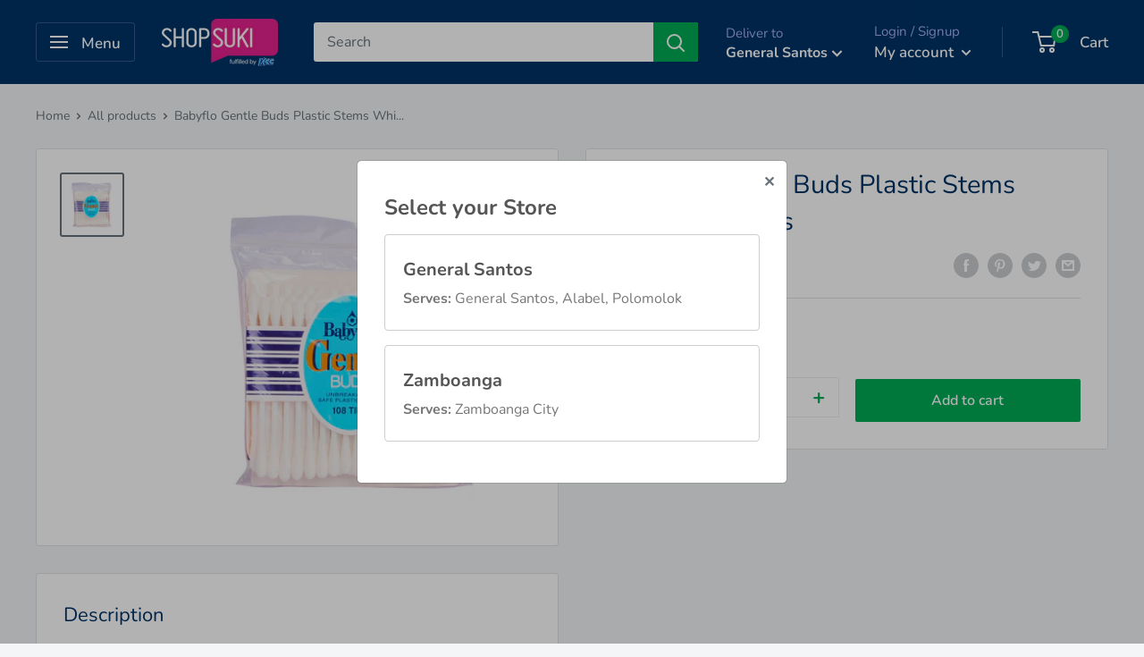

--- FILE ---
content_type: text/html; charset=utf-8
request_url: https://shopsuki.ph/products/babyflo-gentle-buds-plastic-stems-white-108-tips
body_size: 71619
content:
<!doctype html>

<script src="//shopsuki.ph/cdn/shop/t/197/assets/jquery-2.2.3.min.js?v=58211863146907186831681178536" type="text/javascript"></script>
<!-- { 'moment.min.js' | asset_url | script_tag }} -->
<script src="//shopsuki.ph/cdn/shop/t/197/assets/general.js?v=115813578795960880301681178536" type="text/javascript"></script>
<script src="//shopsuki.ph/cdn/shop/t/197/assets/custom-qty-select.js?v=173611983352760468851699243040" type="text/javascript"></script>
<link href="//shopsuki.ph/cdn/shop/t/197/assets/custom-qty-select-style.css?v=6259047980505059091681178536" rel="stylesheet" type="text/css" media="all" />

<link href="//shopsuki.ph/cdn/shop/t/197/assets/ss_custom_global_style.css?v=11529737014438918861681178536" rel="stylesheet" type="text/css" media="all" />
<link href="//shopsuki.ph/cdn/shop/t/197/assets/ss_slider_content_style.css?v=70913353778815131881681178536" rel="stylesheet" type="text/css" media="all" />
<link href="//shopsuki.ph/cdn/shop/t/197/assets/ss_slider_unslider_style.css?v=101784075457488386251681178536" rel="stylesheet" type="text/css" media="all" />

<html class="no-js" lang="en">
  <head>


    <link rel="stylesheet" href="https://unpkg.com/toastedjs/dist/toasted.min.css" async>
	<script src="https://unpkg.com/toastedjs/dist/toasted.min.js" onload="initToasted()" async defer></script>
<script type="text/javascript">
window.__epicaMetaData = {
  cartItems: [],
  cartToken: "{",
  pageType: "product",
  collectionTitle: "",
  productSku: "4792658362500_33235314638980",
  searchQuery: "",
  isEpicaSearchPage: false,}
</script>
<script type="text/javascript" src="https://cdn.epica.ai/shopify-integration/pixel/epica-pixel.js?w=00e5c9a6e0f955cd2c36f25683c6930e" async></script>

    <meta charset="utf-8">
    <meta name="viewport" content="width=device-width, initial-scale=1.0, height=device-height, minimum-scale=1.0, maximum-scale=1.0">
    <meta name="theme-color" content="#677279">
    
    <!-- Google Tag Manager -->
<script>
  (function(w,d,s,l,i){w[l]=w[l]||[];w[l].push({'gtm.start':
  new Date().getTime(),event:'gtm.js'});var f=d.getElementsByTagName(s)[0],
  j=d.createElement(s),dl=l!='dataLayer'?'&l='+l:'';j.async=true;j.src=
  'https://www.googletagmanager.com/gtm.js?id='+i+dl;f.parentNode.insertBefore(j,f);
  })(window,document,'script','dataLayer','GTM-W3HPT93');
</script>
<!-- End Google Tag Manager --> 
<title>Babyflo Gentle Buds Plastic Stems White 108 Tips
</title><meta name="description" content="Babyflo Gentle Buds is a trusted heritage brand that offers a range of high-quality cotton bud products at affordable prices. Used to clean the ear canal by removing earwax. With serrated plastic stems for better grip. It comes in a resealable plastic pouch. This can also be used for applying and removing makeup."><meta name="google-site-verification" content="OplSmaxEnuiHmONz4n6cmVlqqQFdsaIpUJ33Fk5O3Uk" />

    <link rel="canonical" href="https://shopsuki.ph/products/babyflo-gentle-buds-plastic-stems-white-108-tips"><link rel="shortcut icon" href="//shopsuki.ph/cdn/shop/files/Shop_Suki_Logo_newest_big_box_98e2b1c1-3651-45b8-b471-f09cb9d84c16_96x96.png?v=1613610938" type="image/png"><link rel="preconnect" href="https://cdn.shopify.com">
    <link rel="preconnect" href="https://fonts.shopifycdn.com">
    <link rel="dns-prefetch" href="https://productreviews.shopifycdn.com">
    <link rel="dns-prefetch" href="https://ajax.googleapis.com">
    <link rel="dns-prefetch" href="https://maps.googleapis.com">
    <link rel="dns-prefetch" href="https://maps.gstatic.com">

    <meta property="og:type" content="product">
  <meta property="og:title" content="Babyflo Gentle Buds Plastic Stems White 108 Tips"><meta property="og:image" content="http://shopsuki.ph/cdn/shop/files/7_91c50439-aa2e-4958-a61d-1a04a9a35f6e_1024x.png?v=1708587179">
    <meta property="og:image:secure_url" content="https://shopsuki.ph/cdn/shop/files/7_91c50439-aa2e-4958-a61d-1a04a9a35f6e_1024x.png?v=1708587179"><meta property="product:price:amount" content="20.75">
  <meta property="product:price:currency" content="PHP"><meta property="og:description" content="Babyflo Gentle Buds is a trusted heritage brand that offers a range of high-quality cotton bud products at affordable prices. Used to clean the ear canal by removing earwax. With serrated plastic stems for better grip. It comes in a resealable plastic pouch. This can also be used for applying and removing makeup."><meta property="og:url" content="https://shopsuki.ph/products/babyflo-gentle-buds-plastic-stems-white-108-tips">
<meta property="og:site_name" content="Shop Suki"><meta name="twitter:card" content="summary"><meta name="twitter:title" content="Babyflo Gentle Buds Plastic Stems White 108 Tips">
  <meta name="twitter:description" content="
Babyflo Gentle Buds is a trusted heritage brand that offers a range of high-quality cotton bud products at affordable prices.
Used to clean the ear canal by removing earwax.
With serrated plastic stems for better grip.
It comes in a resealable plastic pouch.
This can also be used for applying and removing makeup.
">
  <meta name="twitter:image" content="https://shopsuki.ph/cdn/shop/files/7_91c50439-aa2e-4958-a61d-1a04a9a35f6e_600x600_crop_center.png?v=1708587179">
    <link rel="preload" href="//shopsuki.ph/cdn/fonts/nunito/nunito_n4.fc49103dc396b42cae9460289072d384b6c6eb63.woff2" as="font" type="font/woff2" crossorigin>
<link rel="preload" href="//shopsuki.ph/cdn/fonts/nunito/nunito_i4.fd53bf99043ab6c570187ed42d1b49192135de96.woff2" as="font" type="font/woff2" crossorigin>
<link rel="preload" href="//shopsuki.ph/cdn/fonts/nunito/nunito_n4.fc49103dc396b42cae9460289072d384b6c6eb63.woff2" as="font" type="font/woff2" crossorigin>
<link rel="preload" href="//shopsuki.ph/cdn/fonts/nunito/nunito_n7.37cf9b8cf43b3322f7e6e13ad2aad62ab5dc9109.woff2" as="font" type="font/woff2" crossorigin>
<link rel="preload" href="//shopsuki.ph/cdn/fonts/nunito/nunito_i4.fd53bf99043ab6c570187ed42d1b49192135de96.woff2" as="font" type="font/woff2" crossorigin>
<link rel="preload" href="//shopsuki.ph/cdn/fonts/nunito/nunito_i7.3f8ba2027bc9ceb1b1764ecab15bae73f86c4632.woff2" as="font" type="font/woff2" crossorigin>
<link rel="preload" href="//shopsuki.ph/cdn/shop/t/197/assets/font-theme-star.woff2?v=176977276741202493121681178536" as="font" type="font/woff2" crossorigin><link rel="preload" href="//shopsuki.ph/cdn/fonts/nunito/nunito_n6.1a6c50dce2e2b3b0d31e02dbd9146b5064bea503.woff2" as="font" type="font/woff2" crossorigin><style>
  /* We load the font used for the integration with Shopify Reviews to load our own stars */
  @font-face {
    font-family: "font-theme-star";
    src: url(//shopsuki.ph/cdn/shop/t/197/assets/font-theme-star.eot?v=178649971611478077551681178536);
    src: url(//shopsuki.ph/cdn/shop/t/197/assets/font-theme-star.eot?%23iefix&v=178649971611478077551681178536) format("embedded-opentype"), url(//shopsuki.ph/cdn/shop/t/197/assets/font-theme-star.woff2?v=176977276741202493121681178536) format("woff2"), url(//shopsuki.ph/cdn/shop/t/197/assets/font-theme-star.ttf?v=17527569363257290761681178536) format("truetype");
    font-weight: normal;
    font-style: normal;
    font-display: fallback;
  }

  @font-face {
  font-family: Nunito;
  font-weight: 400;
  font-style: normal;
  font-display: fallback;
  src: url("//shopsuki.ph/cdn/fonts/nunito/nunito_n4.fc49103dc396b42cae9460289072d384b6c6eb63.woff2") format("woff2"),
       url("//shopsuki.ph/cdn/fonts/nunito/nunito_n4.5d26d13beeac3116db2479e64986cdeea4c8fbdd.woff") format("woff");
}

  @font-face {
  font-family: Nunito;
  font-weight: 400;
  font-style: normal;
  font-display: fallback;
  src: url("//shopsuki.ph/cdn/fonts/nunito/nunito_n4.fc49103dc396b42cae9460289072d384b6c6eb63.woff2") format("woff2"),
       url("//shopsuki.ph/cdn/fonts/nunito/nunito_n4.5d26d13beeac3116db2479e64986cdeea4c8fbdd.woff") format("woff");
}

@font-face {
  font-family: Nunito;
  font-weight: 600;
  font-style: normal;
  font-display: fallback;
  src: url("//shopsuki.ph/cdn/fonts/nunito/nunito_n6.1a6c50dce2e2b3b0d31e02dbd9146b5064bea503.woff2") format("woff2"),
       url("//shopsuki.ph/cdn/fonts/nunito/nunito_n6.6b124f3eac46044b98c99f2feb057208e260962f.woff") format("woff");
}

@font-face {
  font-family: Nunito;
  font-weight: 400;
  font-style: italic;
  font-display: fallback;
  src: url("//shopsuki.ph/cdn/fonts/nunito/nunito_i4.fd53bf99043ab6c570187ed42d1b49192135de96.woff2") format("woff2"),
       url("//shopsuki.ph/cdn/fonts/nunito/nunito_i4.cb3876a003a73aaae5363bb3e3e99d45ec598cc6.woff") format("woff");
}


  @font-face {
  font-family: Nunito;
  font-weight: 700;
  font-style: normal;
  font-display: fallback;
  src: url("//shopsuki.ph/cdn/fonts/nunito/nunito_n7.37cf9b8cf43b3322f7e6e13ad2aad62ab5dc9109.woff2") format("woff2"),
       url("//shopsuki.ph/cdn/fonts/nunito/nunito_n7.45cfcfadc6630011252d54d5f5a2c7c98f60d5de.woff") format("woff");
}

  @font-face {
  font-family: Nunito;
  font-weight: 400;
  font-style: italic;
  font-display: fallback;
  src: url("//shopsuki.ph/cdn/fonts/nunito/nunito_i4.fd53bf99043ab6c570187ed42d1b49192135de96.woff2") format("woff2"),
       url("//shopsuki.ph/cdn/fonts/nunito/nunito_i4.cb3876a003a73aaae5363bb3e3e99d45ec598cc6.woff") format("woff");
}

  @font-face {
  font-family: Nunito;
  font-weight: 700;
  font-style: italic;
  font-display: fallback;
  src: url("//shopsuki.ph/cdn/fonts/nunito/nunito_i7.3f8ba2027bc9ceb1b1764ecab15bae73f86c4632.woff2") format("woff2"),
       url("//shopsuki.ph/cdn/fonts/nunito/nunito_i7.82bfb5f86ec77ada3c9f660da22064c2e46e1469.woff") format("woff");
}


  :root {
    --default-text-font-size : 15px;
    --base-text-font-size    : 16px;
    --heading-font-family    : Nunito, sans-serif;
    --heading-font-weight    : 400;
    --heading-font-style     : normal;
    --text-font-family       : Nunito, sans-serif;
    --text-font-weight       : 400;
    --text-font-style        : normal;
    --text-font-bolder-weight: 600;
    --text-link-decoration   : underline;

    --text-color               : #677279;
    --text-color-rgb           : 103, 114, 121;
    --heading-color            : #003366;
    --border-color             : #e1e3e4;
    --border-color-rgb         : 225, 227, 228;
    --form-border-color        : #d4d6d8;
    --accent-color             : #677279;
    --accent-color-rgb         : 103, 114, 121;
    --link-color               : #e4228e;
    --link-color-hover         : #a51465;
    --background               : #f3f5f6;
    --secondary-background     : #ffffff;
    --secondary-background-rgb : 255, 255, 255;
    --accent-background        : rgba(103, 114, 121, 0.08);

    --error-color       : #ff0000;
    --error-background  : rgba(255, 0, 0, 0.07);
    --success-color     : #00aa00;
    --success-background: rgba(0, 170, 0, 0.11);

    --primary-button-background      : #00ab55;
    --primary-button-background-rgb  : 0, 171, 85;
    --primary-button-text-color      : #ffffff;
    --secondary-button-background    : #1e2d7d;
    --secondary-button-background-rgb: 30, 45, 125;
    --secondary-button-text-color    : #ffffff;

    --header-background      : #003366;
    --header-text-color      : #ffffff;
    --header-light-text-color: #a3afef;
    --header-border-color    : rgba(163, 175, 239, 0.3);
    --header-accent-color    : #00ab55;

    --flickity-arrow-color: #abb1b4;--product-on-sale-accent           : #ee0000;
    --product-on-sale-accent-rgb       : 238, 0, 0;
    --product-on-sale-color            : #ffffff;
    --product-in-stock-color           : #008a00;
    --product-low-stock-color          : #ee0000;
    --product-sold-out-color           : #8a9297;
    --product-custom-label-1-background: #008a00;
    --product-custom-label-1-color     : #ffffff;
    --product-custom-label-2-background: #00a500;
    --product-custom-label-2-color     : #ffffff;
    --product-review-star-color        : #ffbd00;

    --mobile-container-gutter : 20px;
    --desktop-container-gutter: 40px;
  }
</style>

<script>
  // IE11 does not have support for CSS variables, so we have to polyfill them
  if (!(((window || {}).CSS || {}).supports && window.CSS.supports('(--a: 0)'))) {
    const script = document.createElement('script');
    script.type = 'text/javascript';
    script.src = 'https://cdn.jsdelivr.net/npm/css-vars-ponyfill@2';
    script.onload = function() {
      cssVars({});
    };

    document.getElementsByTagName('head')[0].appendChild(script);
  }
</script>

    <script>window.performance && window.performance.mark && window.performance.mark('shopify.content_for_header.start');</script><meta name="google-site-verification" content="tx6io_sr2xWwEcgB3SKO2bLWwWLIfGZvJEheQ56AzWM">
<meta id="shopify-digital-wallet" name="shopify-digital-wallet" content="/35813359748/digital_wallets/dialog">
<link rel="alternate" type="application/json+oembed" href="https://shopsuki.ph/products/babyflo-gentle-buds-plastic-stems-white-108-tips.oembed">
<script async="async" src="/checkouts/internal/preloads.js?locale=en-PH"></script>
<script id="shopify-features" type="application/json">{"accessToken":"44337050aff692ac196c08c3d02e9347","betas":["rich-media-storefront-analytics"],"domain":"shopsuki.ph","predictiveSearch":true,"shopId":35813359748,"locale":"en"}</script>
<script>var Shopify = Shopify || {};
Shopify.shop = "shop-suki.myshopify.com";
Shopify.locale = "en";
Shopify.currency = {"active":"PHP","rate":"1.0"};
Shopify.country = "PH";
Shopify.theme = {"name":"05\/04\/2023 Multiple Pickup Locations (G. Santos)","id":128422183044,"schema_name":"Warehouse","schema_version":"1.9.1","theme_store_id":null,"role":"main"};
Shopify.theme.handle = "null";
Shopify.theme.style = {"id":null,"handle":null};
Shopify.cdnHost = "shopsuki.ph/cdn";
Shopify.routes = Shopify.routes || {};
Shopify.routes.root = "/";</script>
<script type="module">!function(o){(o.Shopify=o.Shopify||{}).modules=!0}(window);</script>
<script>!function(o){function n(){var o=[];function n(){o.push(Array.prototype.slice.apply(arguments))}return n.q=o,n}var t=o.Shopify=o.Shopify||{};t.loadFeatures=n(),t.autoloadFeatures=n()}(window);</script>
<script id="shop-js-analytics" type="application/json">{"pageType":"product"}</script>
<script defer="defer" async type="module" src="//shopsuki.ph/cdn/shopifycloud/shop-js/modules/v2/client.init-shop-cart-sync_D0dqhulL.en.esm.js"></script>
<script defer="defer" async type="module" src="//shopsuki.ph/cdn/shopifycloud/shop-js/modules/v2/chunk.common_CpVO7qML.esm.js"></script>
<script type="module">
  await import("//shopsuki.ph/cdn/shopifycloud/shop-js/modules/v2/client.init-shop-cart-sync_D0dqhulL.en.esm.js");
await import("//shopsuki.ph/cdn/shopifycloud/shop-js/modules/v2/chunk.common_CpVO7qML.esm.js");

  window.Shopify.SignInWithShop?.initShopCartSync?.({"fedCMEnabled":true,"windoidEnabled":true});

</script>
<script>(function() {
  var isLoaded = false;
  function asyncLoad() {
    if (isLoaded) return;
    isLoaded = true;
    var urls = ["https:\/\/cdn.hextom.com\/js\/eventpromotionbar.js?shop=shop-suki.myshopify.com","https:\/\/omnisnippet1.com\/platforms\/shopify.js?source=scriptTag\u0026v=2025-05-14T10\u0026shop=shop-suki.myshopify.com"];
    for (var i = 0; i < urls.length; i++) {
      var s = document.createElement('script');
      s.type = 'text/javascript';
      s.async = true;
      s.src = urls[i];
      var x = document.getElementsByTagName('script')[0];
      x.parentNode.insertBefore(s, x);
    }
  };
  if(window.attachEvent) {
    window.attachEvent('onload', asyncLoad);
  } else {
    window.addEventListener('load', asyncLoad, false);
  }
})();</script>
<script id="__st">var __st={"a":35813359748,"offset":28800,"reqid":"da7080fb-9d6c-4552-915c-76d47097f4b9-1764684544","pageurl":"shopsuki.ph\/products\/babyflo-gentle-buds-plastic-stems-white-108-tips","u":"2a08375e3f45","p":"product","rtyp":"product","rid":4792658362500};</script>
<script>window.ShopifyPaypalV4VisibilityTracking = true;</script>
<script id="captcha-bootstrap">!function(){'use strict';const t='contact',e='account',n='new_comment',o=[[t,t],['blogs',n],['comments',n],[t,'customer']],c=[[e,'customer_login'],[e,'guest_login'],[e,'recover_customer_password'],[e,'create_customer']],r=t=>t.map((([t,e])=>`form[action*='/${t}']:not([data-nocaptcha='true']) input[name='form_type'][value='${e}']`)).join(','),a=t=>()=>t?[...document.querySelectorAll(t)].map((t=>t.form)):[];function s(){const t=[...o],e=r(t);return a(e)}const i='password',u='form_key',d=['recaptcha-v3-token','g-recaptcha-response','h-captcha-response',i],f=()=>{try{return window.sessionStorage}catch{return}},m='__shopify_v',_=t=>t.elements[u];function p(t,e,n=!1){try{const o=window.sessionStorage,c=JSON.parse(o.getItem(e)),{data:r}=function(t){const{data:e,action:n}=t;return t[m]||n?{data:e,action:n}:{data:t,action:n}}(c);for(const[e,n]of Object.entries(r))t.elements[e]&&(t.elements[e].value=n);n&&o.removeItem(e)}catch(o){console.error('form repopulation failed',{error:o})}}const l='form_type',E='cptcha';function T(t){t.dataset[E]=!0}const w=window,h=w.document,L='Shopify',v='ce_forms',y='captcha';let A=!1;((t,e)=>{const n=(g='f06e6c50-85a8-45c8-87d0-21a2b65856fe',I='https://cdn.shopify.com/shopifycloud/storefront-forms-hcaptcha/ce_storefront_forms_captcha_hcaptcha.v1.5.2.iife.js',D={infoText:'Protected by hCaptcha',privacyText:'Privacy',termsText:'Terms'},(t,e,n)=>{const o=w[L][v],c=o.bindForm;if(c)return c(t,g,e,D).then(n);var r;o.q.push([[t,g,e,D],n]),r=I,A||(h.body.append(Object.assign(h.createElement('script'),{id:'captcha-provider',async:!0,src:r})),A=!0)});var g,I,D;w[L]=w[L]||{},w[L][v]=w[L][v]||{},w[L][v].q=[],w[L][y]=w[L][y]||{},w[L][y].protect=function(t,e){n(t,void 0,e),T(t)},Object.freeze(w[L][y]),function(t,e,n,w,h,L){const[v,y,A,g]=function(t,e,n){const i=e?o:[],u=t?c:[],d=[...i,...u],f=r(d),m=r(i),_=r(d.filter((([t,e])=>n.includes(e))));return[a(f),a(m),a(_),s()]}(w,h,L),I=t=>{const e=t.target;return e instanceof HTMLFormElement?e:e&&e.form},D=t=>v().includes(t);t.addEventListener('submit',(t=>{const e=I(t);if(!e)return;const n=D(e)&&!e.dataset.hcaptchaBound&&!e.dataset.recaptchaBound,o=_(e),c=g().includes(e)&&(!o||!o.value);(n||c)&&t.preventDefault(),c&&!n&&(function(t){try{if(!f())return;!function(t){const e=f();if(!e)return;const n=_(t);if(!n)return;const o=n.value;o&&e.removeItem(o)}(t);const e=Array.from(Array(32),(()=>Math.random().toString(36)[2])).join('');!function(t,e){_(t)||t.append(Object.assign(document.createElement('input'),{type:'hidden',name:u})),t.elements[u].value=e}(t,e),function(t,e){const n=f();if(!n)return;const o=[...t.querySelectorAll(`input[type='${i}']`)].map((({name:t})=>t)),c=[...d,...o],r={};for(const[a,s]of new FormData(t).entries())c.includes(a)||(r[a]=s);n.setItem(e,JSON.stringify({[m]:1,action:t.action,data:r}))}(t,e)}catch(e){console.error('failed to persist form',e)}}(e),e.submit())}));const S=(t,e)=>{t&&!t.dataset[E]&&(n(t,e.some((e=>e===t))),T(t))};for(const o of['focusin','change'])t.addEventListener(o,(t=>{const e=I(t);D(e)&&S(e,y())}));const B=e.get('form_key'),M=e.get(l),P=B&&M;t.addEventListener('DOMContentLoaded',(()=>{const t=y();if(P)for(const e of t)e.elements[l].value===M&&p(e,B);[...new Set([...A(),...v().filter((t=>'true'===t.dataset.shopifyCaptcha))])].forEach((e=>S(e,t)))}))}(h,new URLSearchParams(w.location.search),n,t,e,['guest_login'])})(!0,!0)}();</script>
<script integrity="sha256-52AcMU7V7pcBOXWImdc/TAGTFKeNjmkeM1Pvks/DTgc=" data-source-attribution="shopify.loadfeatures" defer="defer" src="//shopsuki.ph/cdn/shopifycloud/storefront/assets/storefront/load_feature-81c60534.js" crossorigin="anonymous"></script>
<script data-source-attribution="shopify.dynamic_checkout.dynamic.init">var Shopify=Shopify||{};Shopify.PaymentButton=Shopify.PaymentButton||{isStorefrontPortableWallets:!0,init:function(){window.Shopify.PaymentButton.init=function(){};var t=document.createElement("script");t.src="https://shopsuki.ph/cdn/shopifycloud/portable-wallets/latest/portable-wallets.en.js",t.type="module",document.head.appendChild(t)}};
</script>
<script data-source-attribution="shopify.dynamic_checkout.buyer_consent">
  function portableWalletsHideBuyerConsent(e){var t=document.getElementById("shopify-buyer-consent"),n=document.getElementById("shopify-subscription-policy-button");t&&n&&(t.classList.add("hidden"),t.setAttribute("aria-hidden","true"),n.removeEventListener("click",e))}function portableWalletsShowBuyerConsent(e){var t=document.getElementById("shopify-buyer-consent"),n=document.getElementById("shopify-subscription-policy-button");t&&n&&(t.classList.remove("hidden"),t.removeAttribute("aria-hidden"),n.addEventListener("click",e))}window.Shopify?.PaymentButton&&(window.Shopify.PaymentButton.hideBuyerConsent=portableWalletsHideBuyerConsent,window.Shopify.PaymentButton.showBuyerConsent=portableWalletsShowBuyerConsent);
</script>
<script data-source-attribution="shopify.dynamic_checkout.cart.bootstrap">document.addEventListener("DOMContentLoaded",(function(){function t(){return document.querySelector("shopify-accelerated-checkout-cart, shopify-accelerated-checkout")}if(t())Shopify.PaymentButton.init();else{new MutationObserver((function(e,n){t()&&(Shopify.PaymentButton.init(),n.disconnect())})).observe(document.body,{childList:!0,subtree:!0})}}));
</script>

<script>window.performance && window.performance.mark && window.performance.mark('shopify.content_for_header.end');</script>

    <link rel="stylesheet" href="//shopsuki.ph/cdn/shop/t/197/assets/theme.css?v=69767857552207613251683884600">

    
  <script type="application/ld+json">
  {
    "@context": "http://schema.org",
    "@type": "Product",
    "offers": [{
          "@type": "Offer",
          "name": "Default Title",
          "availability":"https://schema.org/InStock",
          "price": 20.75,
          "priceCurrency": "PHP",
          "priceValidUntil": "2025-12-12","sku": "102059238","url": "/products/babyflo-gentle-buds-plastic-stems-white-108-tips/products/babyflo-gentle-buds-plastic-stems-white-108-tips?variant=33235314638980"
        }
],
      "gtin13": "4800067055816",
      "productId": "4800067055816",
    "brand": {
      "name": "Babyflo"
    },
    "name": "Babyflo Gentle Buds Plastic Stems White 108 Tips",
    "description": "\nBabyflo Gentle Buds is a trusted heritage brand that offers a range of high-quality cotton bud products at affordable prices.\nUsed to clean the ear canal by removing earwax.\nWith serrated plastic stems for better grip.\nIt comes in a resealable plastic pouch.\nThis can also be used for applying and removing makeup.\n",
    "category": "Baby Care",
    "url": "/products/babyflo-gentle-buds-plastic-stems-white-108-tips/products/babyflo-gentle-buds-plastic-stems-white-108-tips",
    "sku": "102059238",
    "image": {
      "@type": "ImageObject",
      "url": "https://shopsuki.ph/cdn/shop/files/7_91c50439-aa2e-4958-a61d-1a04a9a35f6e_1024x.png?v=1708587179",
      "image": "https://shopsuki.ph/cdn/shop/files/7_91c50439-aa2e-4958-a61d-1a04a9a35f6e_1024x.png?v=1708587179",
      "name": "Babyflo Gentle Buds Plastic Stems White 108 Tips",
      "width": "1024",
      "height": "1024"
    }
  }
  </script>



  <script type="application/ld+json">
  {
    "@context": "http://schema.org",
    "@type": "BreadcrumbList",
  "itemListElement": [{
      "@type": "ListItem",
      "position": 1,
      "name": "Home",
      "item": "https://shopsuki.ph"
    },{
          "@type": "ListItem",
          "position": 2,
          "name": "Babyflo Gentle Buds Plastic Stems White 108 Tips",
          "item": "https://shopsuki.ph/products/babyflo-gentle-buds-plastic-stems-white-108-tips"
        }]
  }
  </script>


    <script>
      // This allows to expose several variables to the global scope, to be used in scripts
      window.theme = {
        pageType: "product",
        cartCount: 0,
        moneyFormat: "₱{{amount}}",
        moneyWithCurrencyFormat: "₱{{amount}} PHP",
        showDiscount: true,
        discountMode: "saving",
        searchMode: "product",
        cartType: "drawer"
      };

      window.routes = {
        rootUrl: "\/",
        cartUrl: "\/cart",
        cartAddUrl: "\/cart\/add",
        cartChangeUrl: "\/cart\/change",
        searchUrl: "\/search",
        productRecommendationsUrl: "\/recommendations\/products"
      };

      window.languages = {
        collectionOnSaleLabel: "Save {{savings}}",
        productFormUnavailable: "Unavailable",
        productFormAddToCart: "Add to cart",
        productFormSoldOut: "Sold out",
        shippingEstimatorNoResults: "No shipping could be found for your address.",
        shippingEstimatorOneResult: "There is one shipping rate for your address:",
        shippingEstimatorMultipleResults: "There are {{count}} shipping rates for your address:",
        shippingEstimatorErrors: "There are some errors:"
      };

      window.lazySizesConfig = {
        loadHidden: false,
        hFac: 0.8,
        expFactor: 3,
        customMedia: {
          '--phone': '(max-width: 640px)',
          '--tablet': '(min-width: 641px) and (max-width: 1023px)',
          '--lap': '(min-width: 1024px)'
        }
      };

      document.documentElement.className = document.documentElement.className.replace('no-js', 'js');
    </script><script src="//polyfill-fastly.net/v3/polyfill.min.js?unknown=polyfill&features=fetch,Element.prototype.closest,Element.prototype.matches,Element.prototype.remove,Element.prototype.classList,Array.prototype.includes,Array.prototype.fill,String.prototype.includes,String.prototype.padStart,Object.assign,CustomEvent,Intl,URL,DOMTokenList,IntersectionObserver,IntersectionObserverEntry" defer></script>
    <script src="//shopsuki.ph/cdn/shop/t/197/assets/theme.min.js?v=142585696967433567171681178536" defer></script>

    <script>
      (function () {
        window.onpageshow = function() {
          //We force re-freshing the cart content onpageshow, as most browsers will serve a cache copy when hitting the
          // back button, which cause staled data
            document.documentElement.dispatchEvent(new CustomEvent('cart:refresh', {
              bubbles: true,
              detail: {scrollToTop: false}
            }));
        };
      })();
    </script>  

    
  
  <script>
        window.zoorixCartData = {
          currency: "PHP",
          currency_symbol: "₱",
          
          original_total_price: 0,
          total_discount: 0,
          item_count: 0,
          items: [
              
          ]
       	  
        }
</script>

  <!-- "snippets/shogun-head.liquid" was not rendered, the associated app was uninstalled -->
  <script>
    var s10g = s10g || {};
    s10g.template = "product";
    s10g.customer_id = null;
    s10g.product_id = 4792658362500;
</script>

  <!--
  <script type="text/javascript" src="https://firebasestorage.googleapis.com/v0/b/vajro/o/app_install_popup.js?alt=media"></script>
  <script>
    VJR_BANNER.init({
      "title": "Shop Suki", // Title of the app
      "sub_title": "Shop on the go with our mobile app", // Subtitle and it can be empty
      "image_url": "https://play-lh.googleusercontent.com/V_dxJ4Ydgs5NNOXN6PU_sYfsG35Z5gdIP3VYLZaqGB0uE0ueCcu4s7CvSMatlddCyFM=s360-rw", // Image URL
      "button_color": "#00ab55",  // button background color
      "text_color": "#FFFFFF",  // Button text color
      "button_text": "INSTALL",  // Button text color
      "ios_appid": "1597268870",  // iOS Itunes ID (from App Store Connect portal)
      "android_packagage_name": "ph.shopsukiand", //Android app package name
      "appid": "21618", //vajro App ID
      "days": 1 //number of days Cookie should be stored
    });
  </script>
  -->
    
  <!-- Hotjar Tracking Code for www.shopsuki.ph -->
    <script>
      (function(h,o,t,j,a,r){
        h.hj=h.hj||function(){(h.hj.q=h.hj.q||[]).push(arguments)};
        h._hjSettings={hjid:2086253,hjsv:6};
        a=o.getElementsByTagName('head')[0];
        r=o.createElement('script');r.async=1;
        r.src=t+h._hjSettings.hjid+j+h._hjSettings.hjsv;
        a.appendChild(r);
      })(window,document,'https://static.hotjar.com/c/hotjar-','.js?sv=');
    </script>  
 <link rel="stylesheet" href="//shopsuki.ph/cdn/shop/t/197/assets/sca-pp.css?v=178374312540912810101681178536">
 <script>
  
  SCAPPShop = {};
    
  </script>
<script src="//shopsuki.ph/cdn/shop/t/197/assets/sca-pp-initial.js?v=14010748022916546231681178536" type="text/javascript"></script>
   

  
  <!-- Global site tag (gtag.js) - Google Ads: 624204104 -->
<script async
src="https://www.googletagmanager.com/gtag/js?id=AW-624204104"></script>
<script>
   window.dataLayer = window.dataLayer || [];
   function gtag(){dataLayer.push(arguments);}
   gtag('js', new Date());
   gtag('config', 'AW-624204104', {'allow_enhanced_conversions':true});
</script>
    
  

        <script>
            window.one_upsell = {
                product: {"id":4792658362500,"title":"Babyflo Gentle Buds Plastic Stems White 108 Tips","handle":"babyflo-gentle-buds-plastic-stems-white-108-tips","description":"\u003cul\u003e\n\u003cli\u003e\u003cspan\u003eBabyflo Gentle Buds is a trusted heritage brand that offers a range of high-quality cotton bud products at affordable prices.\u003c\/span\u003e\u003c\/li\u003e\n\u003cli\u003e\u003cspan\u003eUsed to clean the ear canal by removing earwax.\u003c\/span\u003e\u003c\/li\u003e\n\u003cli\u003e\u003cspan\u003eWith serrated plastic stems for better grip.\u003c\/span\u003e\u003c\/li\u003e\n\u003cli\u003e\u003cspan\u003eIt comes in a resealable plastic pouch.\u003c\/span\u003e\u003c\/li\u003e\n\u003cli\u003e\u003cspan\u003eThis can also be used for applying and removing makeup.\u003c\/span\u003e\u003c\/li\u003e\n\u003c\/ul\u003e","published_at":"2024-08-14T14:48:20+08:00","created_at":"2020-04-05T09:58:22+08:00","vendor":"Babyflo","type":"Baby Care","tags":["Babies \u0026 Kids_Baby Bath \u0026 Potty","Baby Bath \u0026 Potty Type_Baby Cotton Buds","Baby Care Type_Baby Cotton Buds","Baby Cotton Buds Type_Plastic","baby-cotton-buds","babyflo","bath-potty","Blooming Into A Woman","Brand_Babyflo","consumables","cotton bud","cotton-buds","cottonbud","cottonbuds","Health \u0026 Beauty_Personal Care","HEALTH AND BEAUTY","health-beauty","html-audited","Lane#:16","newborn cotton buds","Personal Care Type_Cotton Buds","personal-care","personal-cotton-buds","skin-care","team1-audited","team2-audited","team3-audited","team4-audited"],"price":2075,"price_min":2075,"price_max":2075,"available":true,"price_varies":false,"compare_at_price":null,"compare_at_price_min":0,"compare_at_price_max":0,"compare_at_price_varies":false,"variants":[{"id":33235314638980,"title":"Default Title","option1":"Default Title","option2":null,"option3":null,"sku":"102059238","requires_shipping":true,"taxable":true,"featured_image":null,"available":true,"name":"Babyflo Gentle Buds Plastic Stems White 108 Tips","public_title":null,"options":["Default Title"],"price":2075,"weight":0,"compare_at_price":null,"inventory_management":"shopify","barcode":"4800067055816","requires_selling_plan":false,"selling_plan_allocations":[],"quantity_rule":{"min":1,"max":null,"increment":1}}],"images":["\/\/shopsuki.ph\/cdn\/shop\/files\/7_91c50439-aa2e-4958-a61d-1a04a9a35f6e.png?v=1708587179"],"featured_image":"\/\/shopsuki.ph\/cdn\/shop\/files\/7_91c50439-aa2e-4958-a61d-1a04a9a35f6e.png?v=1708587179","options":["Title"],"media":[{"alt":null,"id":26546389745796,"position":1,"preview_image":{"aspect_ratio":1.0,"height":1000,"width":1000,"src":"\/\/shopsuki.ph\/cdn\/shop\/files\/7_91c50439-aa2e-4958-a61d-1a04a9a35f6e.png?v=1708587179"},"aspect_ratio":1.0,"height":1000,"media_type":"image","src":"\/\/shopsuki.ph\/cdn\/shop\/files\/7_91c50439-aa2e-4958-a61d-1a04a9a35f6e.png?v=1708587179","width":1000}],"requires_selling_plan":false,"selling_plan_groups":[],"content":"\u003cul\u003e\n\u003cli\u003e\u003cspan\u003eBabyflo Gentle Buds is a trusted heritage brand that offers a range of high-quality cotton bud products at affordable prices.\u003c\/span\u003e\u003c\/li\u003e\n\u003cli\u003e\u003cspan\u003eUsed to clean the ear canal by removing earwax.\u003c\/span\u003e\u003c\/li\u003e\n\u003cli\u003e\u003cspan\u003eWith serrated plastic stems for better grip.\u003c\/span\u003e\u003c\/li\u003e\n\u003cli\u003e\u003cspan\u003eIt comes in a resealable plastic pouch.\u003c\/span\u003e\u003c\/li\u003e\n\u003cli\u003e\u003cspan\u003eThis can also be used for applying and removing makeup.\u003c\/span\u003e\u003c\/li\u003e\n\u003c\/ul\u003e"},
                collections: [{"id":176616865924,"handle":"all","title":"All","updated_at":"2025-12-02T21:07:52+08:00","body_html":"","published_at":"2020-03-14T17:18:36+08:00","sort_order":"best-selling","template_suffix":"","disjunctive":false,"rules":[{"column":"variant_inventory","relation":"greater_than","condition":"0"}],"published_scope":"web"},{"id":192082706564,"handle":"baby-bath-and-potty","title":"Baby Bath and Potty","updated_at":"2025-12-02T20:08:46+08:00","body_html":"\u003cstyle type=\"text\/css\"\u003e\u003c!--\ntd {border: 1px solid #cccccc;}br {mso-data-placement:same-cell;}\n--\u003e\u003c\/style\u003e\n\u003cspan data-sheets-userformat='{\"2\":897,\"3\":{\"1\":0},\"10\":1,\"11\":4,\"12\":0}' data-sheets-value=\"{\u0026quot;1\u0026quot;:2,\u0026quot;2\u0026quot;:\u0026quot;Nurture your little one with Shop Suki's wide range of baby bath essentials. From baby soap and shampoo to baby oil, powder, lotion, and more, we have everything you need to keep your baby's skin clean, nourished, and soft. Discover product selections from our top brands like Johnson's, Nivea, Tender Care, Cetaphil, Cleen, and many others known for their quality and safety. Our products are available in different sizes, ensuring you find the perfect fit for your baby's needs. Experience the convenience of online grocery shopping with us. Shop for your baby care essentials in just a few clicks and get it delivered with love!\u0026quot;}\"\u003eNurture your little one with Shop Suki's wide range of baby bath essentials. From baby soap and shampoo to baby oil, powder, lotion, and more, we have everything you need to keep your baby's skin clean, nourished, and soft. Discover product selections from our top brands like Johnson's, Nivea, Tender Care, Cetaphil, Cleen, and many others known for their quality and safety. Our products are available in different sizes, ensuring you find the perfect fit for your baby's needs. Experience the convenience of online grocery shopping with us. Shop for your baby care essentials in just a few clicks and get it delivered with love!\u003c\/span\u003e","published_at":"2020-11-13T15:24:02+08:00","sort_order":"best-selling","template_suffix":"","disjunctive":false,"rules":[{"column":"tag","relation":"equals","condition":"bath-potty"}],"published_scope":"web","image":{"created_at":"2021-02-26T18:42:28+08:00","alt":null,"width":5184,"height":3456,"src":"\/\/shopsuki.ph\/cdn\/shop\/collections\/baby_bath.jpg?v=1614922327"}},{"id":176282108036,"handle":"baby-care","title":"Baby Care","updated_at":"2025-12-02T20:08:46+08:00","body_html":"","published_at":"2020-03-13T18:03:06+08:00","sort_order":"manual","template_suffix":"","disjunctive":true,"rules":[{"column":"type","relation":"equals","condition":"Baby Care"},{"column":"tag","relation":"equals","condition":"formulla-milk"},{"column":"tag","relation":"equals","condition":"Formulla Milk \u0026 Food Type_Solid Food"},{"column":"tag","relation":"equals","condition":"baby-care-accessories"},{"column":"tag","relation":"equals","condition":"Formula Milk \u0026 Food Types_Solid Food"}],"published_scope":"web","image":{"created_at":"2020-03-14T19:30:02+08:00","alt":null,"width":2048,"height":2048,"src":"\/\/shopsuki.ph\/cdn\/shop\/collections\/baby_care_e2041a78-1527-45d0-9495-c837ba4a39d1.png?v=1685703560"}},{"id":192994443396,"handle":"baby-cotton-buds","title":"Baby Cotton Buds","updated_at":"2025-12-02T20:08:33+08:00","body_html":"\u003cbr\u003e","published_at":"2021-01-26T09:43:15+08:00","sort_order":"manual","template_suffix":"","disjunctive":false,"rules":[{"column":"tag","relation":"equals","condition":"baby-cotton-buds"}],"published_scope":"web","image":{"created_at":"2021-01-26T10:11:20+08:00","alt":null,"width":500,"height":500,"src":"\/\/shopsuki.ph\/cdn\/shop\/collections\/8mmn.jpg?v=1611627080"}},{"id":176953294980,"handle":"babyflo","title":"Babyflo","updated_at":"2025-12-02T20:08:33+08:00","body_html":"","published_at":"2020-03-16T10:48:09+08:00","sort_order":"best-selling","template_suffix":"","disjunctive":false,"rules":[{"column":"vendor","relation":"equals","condition":"Babyflo"},{"column":"variant_inventory","relation":"greater_than","condition":"0"}],"published_scope":"web"},{"id":177623859332,"handle":"best-selling-products","title":"Best Selling Products","updated_at":"2025-12-02T21:07:52+08:00","body_html":"\u003cp\u003eLooking for the most popular grocery essentials? Shopsuki's Best-Selling Products Collection features customer favorites that top the search and order list! From creamy cheese and nutritious milk to flavorful sardines, aromatic coffee, yummy Yakult, sweet sugars, fresh bread, convenient noodles, and essential seasonings, these everyday staples are trusted by shoppers like you. Plus, shop for fresh meats and vegetables to complete your everyday meals. Whether restocking your pantry or preparing for the week ahead, find everything you need in one place. Experience the convenience of online grocery shopping with us. Shop now and enjoy quality, convenience, and great value in just a few clicks, and get it delivered with love!\u003c\/p\u003e","published_at":"2020-03-19T08:50:26+08:00","sort_order":"best-selling","template_suffix":"","disjunctive":false,"rules":[{"column":"variant_inventory","relation":"greater_than","condition":"0"}],"published_scope":"web"},{"id":278378053764,"handle":"boost-all","title":"Boost All","updated_at":"2025-12-02T21:07:52+08:00","body_html":"","published_at":"2022-12-02T16:31:08+08:00","sort_order":"best-selling","template_suffix":"","disjunctive":false,"rules":[{"column":"variant_price","relation":"greater_than","condition":"-1"}],"published_scope":"web"},{"id":260567040132,"handle":"clearing","title":"Clearing","updated_at":"2025-12-02T20:08:46+08:00","body_html":"\u003cp\u003efor filter tag clearing only-Mar\u003cbr\u003e\u003c\/p\u003e\n\u003cp\u003e \u003c\/p\u003e","published_at":"2021-03-25T11:12:58+08:00","sort_order":"best-selling","template_suffix":"","disjunctive":false,"rules":[{"column":"type","relation":"equals","condition":"Baby Care"}],"published_scope":"web"},{"id":261987074180,"handle":"consumables","title":"Consumables","updated_at":"2025-12-02T20:08:50+08:00","body_html":"","published_at":"2021-08-02T15:40:15+08:00","sort_order":"best-selling","template_suffix":"","disjunctive":false,"rules":[{"column":"tag","relation":"equals","condition":"consumables"},{"column":"variant_inventory","relation":"greater_than","condition":"0"}],"published_scope":"web"},{"id":182440132740,"handle":"cotton-buds","title":"Cotton Buds","updated_at":"2025-12-02T20:08:33+08:00","body_html":"\u003cbr\u003e","published_at":"2020-04-04T09:07:00+08:00","sort_order":"best-selling","template_suffix":"","disjunctive":false,"rules":[{"column":"tag","relation":"equals","condition":"Personal Care Type_Cotton Buds"}],"published_scope":"web","image":{"created_at":"2021-01-15T18:03:49+08:00","alt":null,"width":500,"height":500,"src":"\/\/shopsuki.ph\/cdn\/shop\/collections\/BUDS1.jpg?v=1610705030"}},{"id":179284410500,"handle":"grocery","title":"Grocery","updated_at":"2025-12-02T21:07:52+08:00","body_html":"","published_at":"2020-03-24T11:52:09+08:00","sort_order":"created-desc","template_suffix":"","disjunctive":true,"rules":[{"column":"tag","relation":"equals","condition":"BABY NEEDS"},{"column":"tag","relation":"equals","condition":"baby-food"},{"column":"tag","relation":"equals","condition":"baby-care"},{"column":"tag","relation":"equals","condition":"BEVERAGES"},{"column":"tag","relation":"equals","condition":"FOOD"},{"column":"tag","relation":"equals","condition":"bottled-water"},{"column":"tag","relation":"equals","condition":"breakfast-drinks"},{"column":"tag","relation":"equals","condition":"juice"},{"column":"tag","relation":"equals","condition":"milk"},{"column":"tag","relation":"equals","condition":"soft-drinks"},{"column":"tag","relation":"equals","condition":"energy-drinks"},{"column":"tag","relation":"equals","condition":"bakery"},{"column":"tag","relation":"equals","condition":"baking-needs"},{"column":"tag","relation":"equals","condition":"canned-food"},{"column":"tag","relation":"equals","condition":"commodities"},{"column":"tag","relation":"equals","condition":"creams"},{"column":"tag","relation":"equals","condition":"grains-breakfast"},{"column":"tag","relation":"equals","condition":"snacks"},{"column":"tag","relation":"equals","condition":"biscuits"},{"column":"tag","relation":"equals","condition":"candies"},{"column":"tag","relation":"equals","condition":"LOCAL DELICACIES"},{"column":"tag","relation":"equals","condition":"nuts-preserves"},{"column":"tag","relation":"equals","condition":"bread-fill"},{"column":"tag","relation":"equals","condition":"pasta"},{"column":"tag","relation":"equals","condition":"salads"},{"column":"tag","relation":"equals","condition":"seasonings"},{"column":"tag","relation":"equals","condition":"pork"},{"column":"tag","relation":"equals","condition":"chicken"},{"column":"tag","relation":"equals","condition":"EGG"},{"column":"tag","relation":"equals","condition":"HEALTH AND BEAUTY"},{"column":"tag","relation":"equals","condition":"impulse"},{"column":"tag","relation":"equals","condition":"household"}],"published_scope":"web"},{"id":176298852484,"handle":"health-and-beauty","title":"Health and Beauty","updated_at":"2025-12-02T20:08:50+08:00","body_html":"\u003cspan\u003eHealth and Beauty products play an important role in maintaining overall health and well-being, both physically and mentally. They can provide a range of benefits, from improving appearance to promoting good hygiene and overall wellness. It helps individuals achieve their fitness goals and maintain a healthy lifestyle. Get your groceries online so you can shop quickly, securely, and safely from the comfort and safety of your home.\u003c\/span\u003e","published_at":"2020-03-13T19:40:13+08:00","sort_order":"best-selling","template_suffix":"","disjunctive":true,"rules":[{"column":"tag","relation":"equals","condition":"health-beauty"},{"column":"tag","relation":"equals","condition":"HEALTH AND BEAUTY"}],"published_scope":"web","image":{"created_at":"2021-02-23T13:00:17+08:00","alt":null,"width":626,"height":417,"src":"\/\/shopsuki.ph\/cdn\/shop\/collections\/image.jpg?v=1656300183"}},{"id":260416929924,"handle":"p99-and-below","title":"P99 and Below","updated_at":"2025-12-02T20:08:50+08:00","body_html":"","published_at":"2021-02-26T14:38:46+08:00","sort_order":"best-selling","template_suffix":"","disjunctive":false,"rules":[{"column":"variant_price","relation":"less_than","condition":"100"},{"column":"variant_inventory","relation":"greater_than","condition":"0"}],"published_scope":"web"},{"id":182437478532,"handle":"personal-care","title":"Personal Care","updated_at":"2025-12-02T20:08:50+08:00","body_html":"\u003cp\u003e\u003cbr\u003e\u003c\/p\u003e","published_at":"2020-04-04T08:27:51+08:00","sort_order":"best-selling","template_suffix":"","disjunctive":false,"rules":[{"column":"tag","relation":"equals","condition":"Health \u0026 Beauty_Personal Care"}],"published_scope":"web","image":{"created_at":"2021-01-18T10:41:34+08:00","alt":null,"width":626,"height":417,"src":"\/\/shopsuki.ph\/cdn\/shop\/collections\/1313.jpg?v=1614667465"}},{"id":176285941892,"handle":"skin-care","title":"Skin Care","updated_at":"2025-12-02T20:08:50+08:00","body_html":"\u003cbr\u003e","published_at":"2020-03-13T18:03:06+08:00","sort_order":"manual","template_suffix":"","disjunctive":false,"rules":[{"column":"tag","relation":"equals","condition":"skin-care"}],"published_scope":"web","image":{"created_at":"2020-04-04T14:59:44+08:00","alt":null,"width":500,"height":500,"src":"\/\/shopsuki.ph\/cdn\/shop\/collections\/skin_care_e79ce78a-cbc1-4ee0-9720-33658e367d72.png?v=1585983585"}}],
                shop: {
                    id: '35813359748',
                    domain: 'shopsuki.ph',
                    shopify_domain: 'shop-suki.myshopify.com',
                    currency: 'PHP',
                },
                request: {
                    page_type: 'product'
                },
                cart:[],
                customer: {
                    id: ''
                }
            }

            

        </script> 



 
 <!--begin-boost-pfs-filter-css-->
   <link rel="preload stylesheet" href="//shopsuki.ph/cdn/shop/t/197/assets/boost-pfs-instant-search.css?v=161579411334328555211681178536" as="style"><link href="//shopsuki.ph/cdn/shop/t/197/assets/boost-pfs-custom.css?v=165331006465801354031681178536" rel="stylesheet" type="text/css" media="all" />
<style data-id="boost-pfs-style">
    .boost-pfs-filter-option-title-text {font-weight: 800;text-transform: uppercase;font-family: Nunito;}

   .boost-pfs-filter-tree-v .boost-pfs-filter-option-title-text:before {}
    .boost-pfs-filter-tree-v .boost-pfs-filter-option.boost-pfs-filter-option-collapsed .boost-pfs-filter-option-title-text:before {}
    .boost-pfs-filter-tree-h .boost-pfs-filter-option-title-heading:before {}

    .boost-pfs-filter-refine-by .boost-pfs-filter-option-title h3 {}

    .boost-pfs-filter-option-content .boost-pfs-filter-option-item-list .boost-pfs-filter-option-item button,
    .boost-pfs-filter-option-content .boost-pfs-filter-option-item-list .boost-pfs-filter-option-item .boost-pfs-filter-button,
    .boost-pfs-filter-option-range-amount input,
    .boost-pfs-filter-tree-v .boost-pfs-filter-refine-by .boost-pfs-filter-refine-by-items .refine-by-item,
    .boost-pfs-filter-refine-by-wrapper-v .boost-pfs-filter-refine-by .boost-pfs-filter-refine-by-items .refine-by-item,
    .boost-pfs-filter-refine-by .boost-pfs-filter-option-title,
    .boost-pfs-filter-refine-by .boost-pfs-filter-refine-by-items .refine-by-item>a,
    .boost-pfs-filter-refine-by>span,
    .boost-pfs-filter-clear,
    .boost-pfs-filter-clear-all{font-family: Nunito;}
    .boost-pfs-filter-tree-h .boost-pfs-filter-pc .boost-pfs-filter-refine-by-items .refine-by-item .boost-pfs-filter-clear .refine-by-type,
    .boost-pfs-filter-refine-by-wrapper-h .boost-pfs-filter-pc .boost-pfs-filter-refine-by-items .refine-by-item .boost-pfs-filter-clear .refine-by-type {}

    .boost-pfs-filter-option-multi-level-collections .boost-pfs-filter-option-multi-level-list .boost-pfs-filter-option-item .boost-pfs-filter-button-arrow .boost-pfs-arrow:before,
    .boost-pfs-filter-option-multi-level-tag .boost-pfs-filter-option-multi-level-list .boost-pfs-filter-option-item .boost-pfs-filter-button-arrow .boost-pfs-arrow:before {}

    .boost-pfs-filter-refine-by-wrapper-v .boost-pfs-filter-refine-by .boost-pfs-filter-refine-by-items .refine-by-item .boost-pfs-filter-clear:after,
    .boost-pfs-filter-refine-by-wrapper-v .boost-pfs-filter-refine-by .boost-pfs-filter-refine-by-items .refine-by-item .boost-pfs-filter-clear:before,
    .boost-pfs-filter-tree-v .boost-pfs-filter-refine-by .boost-pfs-filter-refine-by-items .refine-by-item .boost-pfs-filter-clear:after,
    .boost-pfs-filter-tree-v .boost-pfs-filter-refine-by .boost-pfs-filter-refine-by-items .refine-by-item .boost-pfs-filter-clear:before,
    .boost-pfs-filter-refine-by-wrapper-h .boost-pfs-filter-pc .boost-pfs-filter-refine-by-items .refine-by-item .boost-pfs-filter-clear:after,
    .boost-pfs-filter-refine-by-wrapper-h .boost-pfs-filter-pc .boost-pfs-filter-refine-by-items .refine-by-item .boost-pfs-filter-clear:before,
    .boost-pfs-filter-tree-h .boost-pfs-filter-pc .boost-pfs-filter-refine-by-items .refine-by-item .boost-pfs-filter-clear:after,
    .boost-pfs-filter-tree-h .boost-pfs-filter-pc .boost-pfs-filter-refine-by-items .refine-by-item .boost-pfs-filter-clear:before {}
    .boost-pfs-filter-option-range-slider .noUi-value-horizontal {}

    .boost-pfs-filter-tree-mobile-button button,
    .boost-pfs-filter-top-sorting-mobile button {text-transform: capitalize !important;font-family: Nunito !important;}
    .boost-pfs-filter-top-sorting-mobile button>span:after {}
  </style>

 <!--end-boost-pfs-filter-css-->

 

<!-- BEGIN app block: shopify://apps/minmaxify-order-limits/blocks/app-embed-block/3acfba32-89f3-4377-ae20-cbb9abc48475 --><script type="text/javascript">minMaxifyContext={cartItemExtras: [], product: { product_id:4792658362500, collection: [176616865924,192082706564,176282108036,192994443396,176953294980,177623859332,278378053764,260567040132,261987074180,182440132740,179284410500,176298852484,260416929924,182437478532,176285941892], tag:["Babies \u0026 Kids_Baby Bath \u0026 Potty","Baby Bath \u0026 Potty Type_Baby Cotton Buds","Baby Care Type_Baby Cotton Buds","Baby Cotton Buds Type_Plastic","baby-cotton-buds","babyflo","bath-potty","Blooming Into A Woman","Brand_Babyflo","consumables","cotton bud","cotton-buds","cottonbud","cottonbuds","Health \u0026 Beauty_Personal Care","HEALTH AND BEAUTY","health-beauty","html-audited","Lane#:16","newborn cotton buds","Personal Care Type_Cotton Buds","personal-care","personal-cotton-buds","skin-care","team1-audited","team2-audited","team3-audited","team4-audited"]}}</script> <script type="text/javascript" src="https://limits.minmaxify.com/shop-suki.myshopify.com?v=139a&r=20251201105851"></script>

<!-- END app block --><link href="https://monorail-edge.shopifysvc.com" rel="dns-prefetch">
<script>(function(){if ("sendBeacon" in navigator && "performance" in window) {try {var session_token_from_headers = performance.getEntriesByType('navigation')[0].serverTiming.find(x => x.name == '_s').description;} catch {var session_token_from_headers = undefined;}var session_cookie_matches = document.cookie.match(/_shopify_s=([^;]*)/);var session_token_from_cookie = session_cookie_matches && session_cookie_matches.length === 2 ? session_cookie_matches[1] : "";var session_token = session_token_from_headers || session_token_from_cookie || "";function handle_abandonment_event(e) {var entries = performance.getEntries().filter(function(entry) {return /monorail-edge.shopifysvc.com/.test(entry.name);});if (!window.abandonment_tracked && entries.length === 0) {window.abandonment_tracked = true;var currentMs = Date.now();var navigation_start = performance.timing.navigationStart;var payload = {shop_id: 35813359748,url: window.location.href,navigation_start,duration: currentMs - navigation_start,session_token,page_type: "product"};window.navigator.sendBeacon("https://monorail-edge.shopifysvc.com/v1/produce", JSON.stringify({schema_id: "online_store_buyer_site_abandonment/1.1",payload: payload,metadata: {event_created_at_ms: currentMs,event_sent_at_ms: currentMs}}));}}window.addEventListener('pagehide', handle_abandonment_event);}}());</script>
<script id="web-pixels-manager-setup">(function e(e,d,r,n,o){if(void 0===o&&(o={}),!Boolean(null===(a=null===(i=window.Shopify)||void 0===i?void 0:i.analytics)||void 0===a?void 0:a.replayQueue)){var i,a;window.Shopify=window.Shopify||{};var t=window.Shopify;t.analytics=t.analytics||{};var s=t.analytics;s.replayQueue=[],s.publish=function(e,d,r){return s.replayQueue.push([e,d,r]),!0};try{self.performance.mark("wpm:start")}catch(e){}var l=function(){var e={modern:/Edge?\/(1{2}[4-9]|1[2-9]\d|[2-9]\d{2}|\d{4,})\.\d+(\.\d+|)|Firefox\/(1{2}[4-9]|1[2-9]\d|[2-9]\d{2}|\d{4,})\.\d+(\.\d+|)|Chrom(ium|e)\/(9{2}|\d{3,})\.\d+(\.\d+|)|(Maci|X1{2}).+ Version\/(15\.\d+|(1[6-9]|[2-9]\d|\d{3,})\.\d+)([,.]\d+|)( \(\w+\)|)( Mobile\/\w+|) Safari\/|Chrome.+OPR\/(9{2}|\d{3,})\.\d+\.\d+|(CPU[ +]OS|iPhone[ +]OS|CPU[ +]iPhone|CPU IPhone OS|CPU iPad OS)[ +]+(15[._]\d+|(1[6-9]|[2-9]\d|\d{3,})[._]\d+)([._]\d+|)|Android:?[ /-](13[3-9]|1[4-9]\d|[2-9]\d{2}|\d{4,})(\.\d+|)(\.\d+|)|Android.+Firefox\/(13[5-9]|1[4-9]\d|[2-9]\d{2}|\d{4,})\.\d+(\.\d+|)|Android.+Chrom(ium|e)\/(13[3-9]|1[4-9]\d|[2-9]\d{2}|\d{4,})\.\d+(\.\d+|)|SamsungBrowser\/([2-9]\d|\d{3,})\.\d+/,legacy:/Edge?\/(1[6-9]|[2-9]\d|\d{3,})\.\d+(\.\d+|)|Firefox\/(5[4-9]|[6-9]\d|\d{3,})\.\d+(\.\d+|)|Chrom(ium|e)\/(5[1-9]|[6-9]\d|\d{3,})\.\d+(\.\d+|)([\d.]+$|.*Safari\/(?![\d.]+ Edge\/[\d.]+$))|(Maci|X1{2}).+ Version\/(10\.\d+|(1[1-9]|[2-9]\d|\d{3,})\.\d+)([,.]\d+|)( \(\w+\)|)( Mobile\/\w+|) Safari\/|Chrome.+OPR\/(3[89]|[4-9]\d|\d{3,})\.\d+\.\d+|(CPU[ +]OS|iPhone[ +]OS|CPU[ +]iPhone|CPU IPhone OS|CPU iPad OS)[ +]+(10[._]\d+|(1[1-9]|[2-9]\d|\d{3,})[._]\d+)([._]\d+|)|Android:?[ /-](13[3-9]|1[4-9]\d|[2-9]\d{2}|\d{4,})(\.\d+|)(\.\d+|)|Mobile Safari.+OPR\/([89]\d|\d{3,})\.\d+\.\d+|Android.+Firefox\/(13[5-9]|1[4-9]\d|[2-9]\d{2}|\d{4,})\.\d+(\.\d+|)|Android.+Chrom(ium|e)\/(13[3-9]|1[4-9]\d|[2-9]\d{2}|\d{4,})\.\d+(\.\d+|)|Android.+(UC? ?Browser|UCWEB|U3)[ /]?(15\.([5-9]|\d{2,})|(1[6-9]|[2-9]\d|\d{3,})\.\d+)\.\d+|SamsungBrowser\/(5\.\d+|([6-9]|\d{2,})\.\d+)|Android.+MQ{2}Browser\/(14(\.(9|\d{2,})|)|(1[5-9]|[2-9]\d|\d{3,})(\.\d+|))(\.\d+|)|K[Aa][Ii]OS\/(3\.\d+|([4-9]|\d{2,})\.\d+)(\.\d+|)/},d=e.modern,r=e.legacy,n=navigator.userAgent;return n.match(d)?"modern":n.match(r)?"legacy":"unknown"}(),u="modern"===l?"modern":"legacy",c=(null!=n?n:{modern:"",legacy:""})[u],f=function(e){return[e.baseUrl,"/wpm","/b",e.hashVersion,"modern"===e.buildTarget?"m":"l",".js"].join("")}({baseUrl:d,hashVersion:r,buildTarget:u}),m=function(e){var d=e.version,r=e.bundleTarget,n=e.surface,o=e.pageUrl,i=e.monorailEndpoint;return{emit:function(e){var a=e.status,t=e.errorMsg,s=(new Date).getTime(),l=JSON.stringify({metadata:{event_sent_at_ms:s},events:[{schema_id:"web_pixels_manager_load/3.1",payload:{version:d,bundle_target:r,page_url:o,status:a,surface:n,error_msg:t},metadata:{event_created_at_ms:s}}]});if(!i)return console&&console.warn&&console.warn("[Web Pixels Manager] No Monorail endpoint provided, skipping logging."),!1;try{return self.navigator.sendBeacon.bind(self.navigator)(i,l)}catch(e){}var u=new XMLHttpRequest;try{return u.open("POST",i,!0),u.setRequestHeader("Content-Type","text/plain"),u.send(l),!0}catch(e){return console&&console.warn&&console.warn("[Web Pixels Manager] Got an unhandled error while logging to Monorail."),!1}}}}({version:r,bundleTarget:l,surface:e.surface,pageUrl:self.location.href,monorailEndpoint:e.monorailEndpoint});try{o.browserTarget=l,function(e){var d=e.src,r=e.async,n=void 0===r||r,o=e.onload,i=e.onerror,a=e.sri,t=e.scriptDataAttributes,s=void 0===t?{}:t,l=document.createElement("script"),u=document.querySelector("head"),c=document.querySelector("body");if(l.async=n,l.src=d,a&&(l.integrity=a,l.crossOrigin="anonymous"),s)for(var f in s)if(Object.prototype.hasOwnProperty.call(s,f))try{l.dataset[f]=s[f]}catch(e){}if(o&&l.addEventListener("load",o),i&&l.addEventListener("error",i),u)u.appendChild(l);else{if(!c)throw new Error("Did not find a head or body element to append the script");c.appendChild(l)}}({src:f,async:!0,onload:function(){if(!function(){var e,d;return Boolean(null===(d=null===(e=window.Shopify)||void 0===e?void 0:e.analytics)||void 0===d?void 0:d.initialized)}()){var d=window.webPixelsManager.init(e)||void 0;if(d){var r=window.Shopify.analytics;r.replayQueue.forEach((function(e){var r=e[0],n=e[1],o=e[2];d.publishCustomEvent(r,n,o)})),r.replayQueue=[],r.publish=d.publishCustomEvent,r.visitor=d.visitor,r.initialized=!0}}},onerror:function(){return m.emit({status:"failed",errorMsg:"".concat(f," has failed to load")})},sri:function(e){var d=/^sha384-[A-Za-z0-9+/=]+$/;return"string"==typeof e&&d.test(e)}(c)?c:"",scriptDataAttributes:o}),m.emit({status:"loading"})}catch(e){m.emit({status:"failed",errorMsg:(null==e?void 0:e.message)||"Unknown error"})}}})({shopId: 35813359748,storefrontBaseUrl: "https://shopsuki.ph",extensionsBaseUrl: "https://extensions.shopifycdn.com/cdn/shopifycloud/web-pixels-manager",monorailEndpoint: "https://monorail-edge.shopifysvc.com/unstable/produce_batch",surface: "storefront-renderer",enabledBetaFlags: ["2dca8a86"],webPixelsConfigList: [{"id":"245891204","configuration":"{\"config\":\"{\\\"pixel_id\\\":\\\"G-HB1ZGKWF9V\\\",\\\"target_country\\\":\\\"PH\\\",\\\"gtag_events\\\":[{\\\"type\\\":\\\"begin_checkout\\\",\\\"action_label\\\":\\\"G-HB1ZGKWF9V\\\"},{\\\"type\\\":\\\"search\\\",\\\"action_label\\\":\\\"G-HB1ZGKWF9V\\\"},{\\\"type\\\":\\\"view_item\\\",\\\"action_label\\\":[\\\"G-HB1ZGKWF9V\\\",\\\"MC-DPKDQ65L9L\\\"]},{\\\"type\\\":\\\"purchase\\\",\\\"action_label\\\":[\\\"G-HB1ZGKWF9V\\\",\\\"MC-DPKDQ65L9L\\\"]},{\\\"type\\\":\\\"page_view\\\",\\\"action_label\\\":[\\\"G-HB1ZGKWF9V\\\",\\\"MC-DPKDQ65L9L\\\"]},{\\\"type\\\":\\\"add_payment_info\\\",\\\"action_label\\\":\\\"G-HB1ZGKWF9V\\\"},{\\\"type\\\":\\\"add_to_cart\\\",\\\"action_label\\\":\\\"G-HB1ZGKWF9V\\\"}],\\\"enable_monitoring_mode\\\":false}\"}","eventPayloadVersion":"v1","runtimeContext":"OPEN","scriptVersion":"b2a88bafab3e21179ed38636efcd8a93","type":"APP","apiClientId":1780363,"privacyPurposes":[],"dataSharingAdjustments":{"protectedCustomerApprovalScopes":["read_customer_address","read_customer_email","read_customer_name","read_customer_personal_data","read_customer_phone"]}},{"id":"148897924","configuration":"{\"apiURL\":\"https:\/\/api.omnisend.com\",\"appURL\":\"https:\/\/app.omnisend.com\",\"brandID\":\"5f02b6018a48f747709a65cb\",\"trackingURL\":\"https:\/\/wt.omnisendlink.com\"}","eventPayloadVersion":"v1","runtimeContext":"STRICT","scriptVersion":"aa9feb15e63a302383aa48b053211bbb","type":"APP","apiClientId":186001,"privacyPurposes":["ANALYTICS","MARKETING","SALE_OF_DATA"],"dataSharingAdjustments":{"protectedCustomerApprovalScopes":["read_customer_address","read_customer_email","read_customer_name","read_customer_personal_data","read_customer_phone"]}},{"id":"132677764","configuration":"{\"pixel_id\":\"268266001254527\",\"pixel_type\":\"facebook_pixel\",\"metaapp_system_user_token\":\"-\"}","eventPayloadVersion":"v1","runtimeContext":"OPEN","scriptVersion":"ca16bc87fe92b6042fbaa3acc2fbdaa6","type":"APP","apiClientId":2329312,"privacyPurposes":["ANALYTICS","MARKETING","SALE_OF_DATA"],"dataSharingAdjustments":{"protectedCustomerApprovalScopes":["read_customer_address","read_customer_email","read_customer_name","read_customer_personal_data","read_customer_phone"]}},{"id":"shopify-app-pixel","configuration":"{}","eventPayloadVersion":"v1","runtimeContext":"STRICT","scriptVersion":"0450","apiClientId":"shopify-pixel","type":"APP","privacyPurposes":["ANALYTICS","MARKETING"]},{"id":"shopify-custom-pixel","eventPayloadVersion":"v1","runtimeContext":"LAX","scriptVersion":"0450","apiClientId":"shopify-pixel","type":"CUSTOM","privacyPurposes":["ANALYTICS","MARKETING"]}],isMerchantRequest: false,initData: {"shop":{"name":"Shop Suki","paymentSettings":{"currencyCode":"PHP"},"myshopifyDomain":"shop-suki.myshopify.com","countryCode":"PH","storefrontUrl":"https:\/\/shopsuki.ph"},"customer":null,"cart":null,"checkout":null,"productVariants":[{"price":{"amount":20.75,"currencyCode":"PHP"},"product":{"title":"Babyflo Gentle Buds Plastic Stems White 108 Tips","vendor":"Babyflo","id":"4792658362500","untranslatedTitle":"Babyflo Gentle Buds Plastic Stems White 108 Tips","url":"\/products\/babyflo-gentle-buds-plastic-stems-white-108-tips","type":"Baby Care"},"id":"33235314638980","image":{"src":"\/\/shopsuki.ph\/cdn\/shop\/files\/7_91c50439-aa2e-4958-a61d-1a04a9a35f6e.png?v=1708587179"},"sku":"102059238","title":"Default Title","untranslatedTitle":"Default Title"}],"purchasingCompany":null},},"https://shopsuki.ph/cdn","ae1676cfwd2530674p4253c800m34e853cb",{"modern":"","legacy":""},{"shopId":"35813359748","storefrontBaseUrl":"https:\/\/shopsuki.ph","extensionBaseUrl":"https:\/\/extensions.shopifycdn.com\/cdn\/shopifycloud\/web-pixels-manager","surface":"storefront-renderer","enabledBetaFlags":"[\"2dca8a86\"]","isMerchantRequest":"false","hashVersion":"ae1676cfwd2530674p4253c800m34e853cb","publish":"custom","events":"[[\"page_viewed\",{}],[\"product_viewed\",{\"productVariant\":{\"price\":{\"amount\":20.75,\"currencyCode\":\"PHP\"},\"product\":{\"title\":\"Babyflo Gentle Buds Plastic Stems White 108 Tips\",\"vendor\":\"Babyflo\",\"id\":\"4792658362500\",\"untranslatedTitle\":\"Babyflo Gentle Buds Plastic Stems White 108 Tips\",\"url\":\"\/products\/babyflo-gentle-buds-plastic-stems-white-108-tips\",\"type\":\"Baby Care\"},\"id\":\"33235314638980\",\"image\":{\"src\":\"\/\/shopsuki.ph\/cdn\/shop\/files\/7_91c50439-aa2e-4958-a61d-1a04a9a35f6e.png?v=1708587179\"},\"sku\":\"102059238\",\"title\":\"Default Title\",\"untranslatedTitle\":\"Default Title\"}}]]"});</script><script>
  window.ShopifyAnalytics = window.ShopifyAnalytics || {};
  window.ShopifyAnalytics.meta = window.ShopifyAnalytics.meta || {};
  window.ShopifyAnalytics.meta.currency = 'PHP';
  var meta = {"product":{"id":4792658362500,"gid":"gid:\/\/shopify\/Product\/4792658362500","vendor":"Babyflo","type":"Baby Care","variants":[{"id":33235314638980,"price":2075,"name":"Babyflo Gentle Buds Plastic Stems White 108 Tips","public_title":null,"sku":"102059238"}],"remote":false},"page":{"pageType":"product","resourceType":"product","resourceId":4792658362500}};
  for (var attr in meta) {
    window.ShopifyAnalytics.meta[attr] = meta[attr];
  }
</script>
<script class="analytics">
  (function () {
    var customDocumentWrite = function(content) {
      var jquery = null;

      if (window.jQuery) {
        jquery = window.jQuery;
      } else if (window.Checkout && window.Checkout.$) {
        jquery = window.Checkout.$;
      }

      if (jquery) {
        jquery('body').append(content);
      }
    };

    var hasLoggedConversion = function(token) {
      if (token) {
        return document.cookie.indexOf('loggedConversion=' + token) !== -1;
      }
      return false;
    }

    var setCookieIfConversion = function(token) {
      if (token) {
        var twoMonthsFromNow = new Date(Date.now());
        twoMonthsFromNow.setMonth(twoMonthsFromNow.getMonth() + 2);

        document.cookie = 'loggedConversion=' + token + '; expires=' + twoMonthsFromNow;
      }
    }

    var trekkie = window.ShopifyAnalytics.lib = window.trekkie = window.trekkie || [];
    if (trekkie.integrations) {
      return;
    }
    trekkie.methods = [
      'identify',
      'page',
      'ready',
      'track',
      'trackForm',
      'trackLink'
    ];
    trekkie.factory = function(method) {
      return function() {
        var args = Array.prototype.slice.call(arguments);
        args.unshift(method);
        trekkie.push(args);
        return trekkie;
      };
    };
    for (var i = 0; i < trekkie.methods.length; i++) {
      var key = trekkie.methods[i];
      trekkie[key] = trekkie.factory(key);
    }
    trekkie.load = function(config) {
      trekkie.config = config || {};
      trekkie.config.initialDocumentCookie = document.cookie;
      var first = document.getElementsByTagName('script')[0];
      var script = document.createElement('script');
      script.type = 'text/javascript';
      script.onerror = function(e) {
        var scriptFallback = document.createElement('script');
        scriptFallback.type = 'text/javascript';
        scriptFallback.onerror = function(error) {
                var Monorail = {
      produce: function produce(monorailDomain, schemaId, payload) {
        var currentMs = new Date().getTime();
        var event = {
          schema_id: schemaId,
          payload: payload,
          metadata: {
            event_created_at_ms: currentMs,
            event_sent_at_ms: currentMs
          }
        };
        return Monorail.sendRequest("https://" + monorailDomain + "/v1/produce", JSON.stringify(event));
      },
      sendRequest: function sendRequest(endpointUrl, payload) {
        // Try the sendBeacon API
        if (window && window.navigator && typeof window.navigator.sendBeacon === 'function' && typeof window.Blob === 'function' && !Monorail.isIos12()) {
          var blobData = new window.Blob([payload], {
            type: 'text/plain'
          });

          if (window.navigator.sendBeacon(endpointUrl, blobData)) {
            return true;
          } // sendBeacon was not successful

        } // XHR beacon

        var xhr = new XMLHttpRequest();

        try {
          xhr.open('POST', endpointUrl);
          xhr.setRequestHeader('Content-Type', 'text/plain');
          xhr.send(payload);
        } catch (e) {
          console.log(e);
        }

        return false;
      },
      isIos12: function isIos12() {
        return window.navigator.userAgent.lastIndexOf('iPhone; CPU iPhone OS 12_') !== -1 || window.navigator.userAgent.lastIndexOf('iPad; CPU OS 12_') !== -1;
      }
    };
    Monorail.produce('monorail-edge.shopifysvc.com',
      'trekkie_storefront_load_errors/1.1',
      {shop_id: 35813359748,
      theme_id: 128422183044,
      app_name: "storefront",
      context_url: window.location.href,
      source_url: "//shopsuki.ph/cdn/s/trekkie.storefront.3c703df509f0f96f3237c9daa54e2777acf1a1dd.min.js"});

        };
        scriptFallback.async = true;
        scriptFallback.src = '//shopsuki.ph/cdn/s/trekkie.storefront.3c703df509f0f96f3237c9daa54e2777acf1a1dd.min.js';
        first.parentNode.insertBefore(scriptFallback, first);
      };
      script.async = true;
      script.src = '//shopsuki.ph/cdn/s/trekkie.storefront.3c703df509f0f96f3237c9daa54e2777acf1a1dd.min.js';
      first.parentNode.insertBefore(script, first);
    };
    trekkie.load(
      {"Trekkie":{"appName":"storefront","development":false,"defaultAttributes":{"shopId":35813359748,"isMerchantRequest":null,"themeId":128422183044,"themeCityHash":"8331799779502308586","contentLanguage":"en","currency":"PHP"},"isServerSideCookieWritingEnabled":true,"monorailRegion":"shop_domain","enabledBetaFlags":["f0df213a"]},"Session Attribution":{},"S2S":{"facebookCapiEnabled":true,"source":"trekkie-storefront-renderer","apiClientId":580111}}
    );

    var loaded = false;
    trekkie.ready(function() {
      if (loaded) return;
      loaded = true;

      window.ShopifyAnalytics.lib = window.trekkie;

      var originalDocumentWrite = document.write;
      document.write = customDocumentWrite;
      try { window.ShopifyAnalytics.merchantGoogleAnalytics.call(this); } catch(error) {};
      document.write = originalDocumentWrite;

      window.ShopifyAnalytics.lib.page(null,{"pageType":"product","resourceType":"product","resourceId":4792658362500,"shopifyEmitted":true});

      var match = window.location.pathname.match(/checkouts\/(.+)\/(thank_you|post_purchase)/)
      var token = match? match[1]: undefined;
      if (!hasLoggedConversion(token)) {
        setCookieIfConversion(token);
        window.ShopifyAnalytics.lib.track("Viewed Product",{"currency":"PHP","variantId":33235314638980,"productId":4792658362500,"productGid":"gid:\/\/shopify\/Product\/4792658362500","name":"Babyflo Gentle Buds Plastic Stems White 108 Tips","price":"20.75","sku":"102059238","brand":"Babyflo","variant":null,"category":"Baby Care","nonInteraction":true,"remote":false},undefined,undefined,{"shopifyEmitted":true});
      window.ShopifyAnalytics.lib.track("monorail:\/\/trekkie_storefront_viewed_product\/1.1",{"currency":"PHP","variantId":33235314638980,"productId":4792658362500,"productGid":"gid:\/\/shopify\/Product\/4792658362500","name":"Babyflo Gentle Buds Plastic Stems White 108 Tips","price":"20.75","sku":"102059238","brand":"Babyflo","variant":null,"category":"Baby Care","nonInteraction":true,"remote":false,"referer":"https:\/\/shopsuki.ph\/products\/babyflo-gentle-buds-plastic-stems-white-108-tips"});
      }
    });


        var eventsListenerScript = document.createElement('script');
        eventsListenerScript.async = true;
        eventsListenerScript.src = "//shopsuki.ph/cdn/shopifycloud/storefront/assets/shop_events_listener-3da45d37.js";
        document.getElementsByTagName('head')[0].appendChild(eventsListenerScript);

})();</script>
<script
  defer
  src="https://shopsuki.ph/cdn/shopifycloud/perf-kit/shopify-perf-kit-2.1.2.min.js"
  data-application="storefront-renderer"
  data-shop-id="35813359748"
  data-render-region="gcp-us-central1"
  data-page-type="product"
  data-theme-instance-id="128422183044"
  data-theme-name="Warehouse"
  data-theme-version="1.9.1"
  data-monorail-region="shop_domain"
  data-resource-timing-sampling-rate="10"
  data-shs="true"
  data-shs-beacon="true"
  data-shs-export-with-fetch="true"
  data-shs-logs-sample-rate="1"
></script>
</head>

  <body class="warehouse--v1  template-product " data-instant-intensity="viewport">
    <span class="loading-bar"></span>

    <div id="shopify-section-announcement-bar" class="shopify-section"></div>
<div id="shopify-section-popups" class="shopify-section"><div data-section-id="popups" data-section-type="popups"></div>

</div>
<div id="shopify-section-header" class="shopify-section"><section data-section-id="header" data-section-type="header" data-section-settings='{
  "navigationLayout": "condensed",
  "desktopOpenTrigger": "hover",
  "useStickyHeader": true
}'>
  <header class="header header--condensed header--search-expanded" role="banner">
    <div class="container">
      <div class="header__inner"><nav class="header__mobile-nav hidden-lap-and-up">
            <button class="header__mobile-nav-toggle icon-state touch-area" data-action="toggle-menu" aria-expanded="false" aria-haspopup="true" aria-controls="mobile-menu" aria-label="Open menu">
              <span class="icon-state__primary"><svg class="icon icon--hamburger-mobile" viewBox="0 0 20 16" role="presentation">
      <path d="M0 14h20v2H0v-2zM0 0h20v2H0V0zm0 7h20v2H0V7z" fill="currentColor" fill-rule="evenodd"></path>
    </svg></span>
              <span class="icon-state__secondary"><svg class="icon icon--close" viewBox="0 0 19 19" role="presentation">
      <path d="M9.1923882 8.39339828l7.7781745-7.7781746 1.4142136 1.41421357-7.7781746 7.77817459 7.7781746 7.77817456L16.9705627 19l-7.7781745-7.7781746L1.41421356 19 0 17.5857864l7.7781746-7.77817456L0 2.02943725 1.41421356.61522369 9.1923882 8.39339828z" fill="currentColor" fill-rule="evenodd"></path>
    </svg></span>
            </button><div id="mobile-menu" class="mobile-menu" aria-hidden="true"><svg class="icon icon--nav-triangle-borderless" viewBox="0 0 20 9" role="presentation">
      <path d="M.47108938 9c.2694725-.26871321.57077721-.56867841.90388257-.89986354C3.12384116 6.36134886 5.74788116 3.76338565 9.2467995.30653888c.4145057-.4095171 1.0844277-.40860098 1.4977971.00205122L19.4935156 9H.47108938z" fill="#ffffff"></path>
    </svg><div class="mobile-menu__inner">
    <div class="mobile-menu__panel">
      <div class="mobile-menu__section">
        <ul class="mobile-menu__nav" data-type="menu"><li class="mobile-menu__nav-item"><button data-link="/collections/fresh-items" data-name="Fresh" class="mobile-menu-main mobile-menu__nav-link" data-type="menuitem" aria-haspopup="true" aria-expanded="false" aria-controls="mobile-panel-0" data-action="open-panel">Fresh<svg class="icon icon--arrow-right" viewBox="0 0 8 12" role="presentation">
      <path stroke="currentColor" stroke-width="2" d="M2 2l4 4-4 4" fill="none" stroke-linecap="square"></path>
    </svg></button></li><li class="mobile-menu__nav-item"><button data-link="/collections/food" data-name="Food" class="mobile-menu-main mobile-menu__nav-link" data-type="menuitem" aria-haspopup="true" aria-expanded="false" aria-controls="mobile-panel-1" data-action="open-panel">Food<svg class="icon icon--arrow-right" viewBox="0 0 8 12" role="presentation">
      <path stroke="currentColor" stroke-width="2" d="M2 2l4 4-4 4" fill="none" stroke-linecap="square"></path>
    </svg></button></li><li class="mobile-menu__nav-item"><button data-link="/collections/home-care" data-name="Household" class="mobile-menu-main mobile-menu__nav-link" data-type="menuitem" aria-haspopup="true" aria-expanded="false" aria-controls="mobile-panel-2" data-action="open-panel">Household<svg class="icon icon--arrow-right" viewBox="0 0 8 12" role="presentation">
      <path stroke="currentColor" stroke-width="2" d="M2 2l4 4-4 4" fill="none" stroke-linecap="square"></path>
    </svg></button></li><li class="mobile-menu__nav-item"><button data-link="/collections/health-and-beauty" data-name="Health & Beauty" class="mobile-menu-main mobile-menu__nav-link" data-type="menuitem" aria-haspopup="true" aria-expanded="false" aria-controls="mobile-panel-3" data-action="open-panel">Health & Beauty<svg class="icon icon--arrow-right" viewBox="0 0 8 12" role="presentation">
      <path stroke="currentColor" stroke-width="2" d="M2 2l4 4-4 4" fill="none" stroke-linecap="square"></path>
    </svg></button></li><li class="mobile-menu__nav-item"><button data-link="/collections/beverages" data-name="Beverages" class="mobile-menu-main mobile-menu__nav-link" data-type="menuitem" aria-haspopup="true" aria-expanded="false" aria-controls="mobile-panel-4" data-action="open-panel">Beverages<svg class="icon icon--arrow-right" viewBox="0 0 8 12" role="presentation">
      <path stroke="currentColor" stroke-width="2" d="M2 2l4 4-4 4" fill="none" stroke-linecap="square"></path>
    </svg></button></li><li class="mobile-menu__nav-item"><button data-link="/collections/rice-oils-sugar" data-name="Rice, Oils & Sugars" class="mobile-menu-main mobile-menu__nav-link" data-type="menuitem" aria-haspopup="true" aria-expanded="false" aria-controls="mobile-panel-5" data-action="open-panel">Rice, Oils & Sugars<svg class="icon icon--arrow-right" viewBox="0 0 8 12" role="presentation">
      <path stroke="currentColor" stroke-width="2" d="M2 2l4 4-4 4" fill="none" stroke-linecap="square"></path>
    </svg></button></li><li class="mobile-menu__nav-item"><button data-link="/collections/snacks-and-sweets" data-name="Snacks & Sweets" class="mobile-menu-main mobile-menu__nav-link" data-type="menuitem" aria-haspopup="true" aria-expanded="false" aria-controls="mobile-panel-6" data-action="open-panel">Snacks & Sweets<svg class="icon icon--arrow-right" viewBox="0 0 8 12" role="presentation">
      <path stroke="currentColor" stroke-width="2" d="M2 2l4 4-4 4" fill="none" stroke-linecap="square"></path>
    </svg></button></li><li class="mobile-menu__nav-item"><button data-link="/collections/frozen-foods" data-name="Frozen" class="mobile-menu-main mobile-menu__nav-link" data-type="menuitem" aria-haspopup="true" aria-expanded="false" aria-controls="mobile-panel-7" data-action="open-panel">Frozen<svg class="icon icon--arrow-right" viewBox="0 0 8 12" role="presentation">
      <path stroke="currentColor" stroke-width="2" d="M2 2l4 4-4 4" fill="none" stroke-linecap="square"></path>
    </svg></button></li><li class="mobile-menu__nav-item"><button data-link="/collections/dairy-creams" data-name="Dairy, Creams & Chilled" class="mobile-menu-main mobile-menu__nav-link" data-type="menuitem" aria-haspopup="true" aria-expanded="false" aria-controls="mobile-panel-8" data-action="open-panel">Dairy, Creams & Chilled<svg class="icon icon--arrow-right" viewBox="0 0 8 12" role="presentation">
      <path stroke="currentColor" stroke-width="2" d="M2 2l4 4-4 4" fill="none" stroke-linecap="square"></path>
    </svg></button></li><li class="mobile-menu__nav-item"><button data-link="/collections/baby-care" data-name="Baby Care" class="mobile-menu-main mobile-menu__nav-link" data-type="menuitem" aria-haspopup="true" aria-expanded="false" aria-controls="mobile-panel-9" data-action="open-panel">Baby Care<svg class="icon icon--arrow-right" viewBox="0 0 8 12" role="presentation">
      <path stroke="currentColor" stroke-width="2" d="M2 2l4 4-4 4" fill="none" stroke-linecap="square"></path>
    </svg></button></li><li class="mobile-menu__nav-item"><button data-link="/collections/home-living" data-name="Home, Living, Sports & Lifestyle" class="mobile-menu-main mobile-menu__nav-link" data-type="menuitem" aria-haspopup="true" aria-expanded="false" aria-controls="mobile-panel-10" data-action="open-panel">Home, Living, Sports & Lifestyle<svg class="icon icon--arrow-right" viewBox="0 0 8 12" role="presentation">
      <path stroke="currentColor" stroke-width="2" d="M2 2l4 4-4 4" fill="none" stroke-linecap="square"></path>
    </svg></button></li><li class="mobile-menu__nav-item"><button data-link="/collections/imported-goods" data-name="Imported Goods" class="mobile-menu-main mobile-menu__nav-link" data-type="menuitem" aria-haspopup="true" aria-expanded="false" aria-controls="mobile-panel-11" data-action="open-panel">Imported Goods<svg class="icon icon--arrow-right" viewBox="0 0 8 12" role="presentation">
      <path stroke="currentColor" stroke-width="2" d="M2 2l4 4-4 4" fill="none" stroke-linecap="square"></path>
    </svg></button></li><li class="mobile-menu__nav-item"><button data-link="/collections/pharmacy" data-name="Pharmacy" class="mobile-menu-main mobile-menu__nav-link" data-type="menuitem" aria-haspopup="true" aria-expanded="false" aria-controls="mobile-panel-12" data-action="open-panel">Pharmacy<svg class="icon icon--arrow-right" viewBox="0 0 8 12" role="presentation">
      <path stroke="currentColor" stroke-width="2" d="M2 2l4 4-4 4" fill="none" stroke-linecap="square"></path>
    </svg></button></li><li class="mobile-menu__nav-item"><button data-link="/collections/halal-certified-products" data-name="Halal Certified Products" class="mobile-menu-main mobile-menu__nav-link" data-type="menuitem" aria-haspopup="true" aria-expanded="false" aria-controls="mobile-panel-13" data-action="open-panel">Halal Certified Products<svg class="icon icon--arrow-right" viewBox="0 0 8 12" role="presentation">
      <path stroke="currentColor" stroke-width="2" d="M2 2l4 4-4 4" fill="none" stroke-linecap="square"></path>
    </svg></button></li><li class="mobile-menu__nav-item"><a href="/collections/suki-savings" class="test-0 mobile-menu__nav-link" data-type="menuitem">Suki Savings</a></li><li class="mobile-menu__nav-item"><a href="https://shopsuki.ph/pages/our-brands" class="test-0 mobile-menu__nav-link" data-type="menuitem">Shop by Brand</a></li><li class="mobile-menu__nav-item"><a href="https://help-shop-suki-ph.deskpro.com/" class="test-0 mobile-menu__nav-link" data-type="menuitem">HELP</a></li><li class="mobile-menu__nav-item"><a href="https://shopsuki.ph/pages/about-us-shopsuki" class="test-0 mobile-menu__nav-link" data-type="menuitem">About Us</a></li></ul>
      </div><div class="mobile-menu__section mobile-menu__section--loose">
          <p class="mobile-menu__section-title heading h5">Need help?</p><div class="mobile-menu__help-wrapper"><svg class="icon icon--bi-phone" viewBox="0 0 24 24" role="presentation">
      <g stroke-width="2" fill="none" fill-rule="evenodd" stroke-linecap="square">
        <path d="M17 15l-3 3-8-8 3-3-5-5-3 3c0 9.941 8.059 18 18 18l3-3-5-5z" stroke="#003366"></path>
        <path d="M14 1c4.971 0 9 4.029 9 9m-9-5c2.761 0 5 2.239 5 5" stroke="#677279"></path>
      </g>
    </svg><span>Call us 0951 806 8769</span>
            </div><div class="mobile-menu__help-wrapper"><svg class="icon icon--bi-email" viewBox="0 0 22 22" role="presentation">
      <g fill="none" fill-rule="evenodd">
        <path stroke="#677279" d="M.916667 10.08333367l3.66666667-2.65833334v4.65849997zm20.1666667 0L17.416667 7.42500033v4.65849997z"></path>
        <path stroke="#003366" stroke-width="2" d="M4.58333367 7.42500033L.916667 10.08333367V21.0833337h20.1666667V10.08333367L17.416667 7.42500033"></path>
        <path stroke="#003366" stroke-width="2" d="M4.58333367 12.1000003V.916667H17.416667v11.1833333m-16.5-2.01666663L21.0833337 21.0833337m0-11.00000003L11.0000003 15.5833337"></path>
        <path d="M8.25000033 5.50000033h5.49999997M8.25000033 9.166667h5.49999997" stroke="#677279" stroke-width="2" stroke-linecap="square"></path>
      </g>
    </svg><a href="mailto:hello@shopsuki.ph">hello@shopsuki.ph</a>
            </div></div><div class="mobile-menu__section mobile-menu__section--loose">
          <p class="mobile-menu__section-title heading h5">Follow Us</p><ul class="social-media__item-list social-media__item-list--stack list--unstyled">
    <li class="social-media__item social-media__item--facebook">
      <a href="https://www.facebook.com/shopsuki.ph/" target="_blank" rel="noopener" aria-label="Follow us on Facebook"><svg class="icon icon--facebook" viewBox="0 0 30 30">
      <path d="M15 30C6.71572875 30 0 23.2842712 0 15 0 6.71572875 6.71572875 0 15 0c8.2842712 0 15 6.71572875 15 15 0 8.2842712-6.7157288 15-15 15zm3.2142857-17.1429611h-2.1428678v-2.1425646c0-.5852979.8203285-1.07160109 1.0714928-1.07160109h1.071375v-2.1428925h-2.1428678c-2.3564786 0-3.2142536 1.98610393-3.2142536 3.21449359v2.1425646h-1.0714822l.0032143 2.1528011 1.0682679-.0099086v7.499969h3.2142536v-7.499969h2.1428678v-2.1428925z" fill="currentColor" fill-rule="evenodd"></path>
    </svg>Facebook</a>
    </li>

    
<li class="social-media__item social-media__item--twitter">
      <a href="https://twitter.com/ShopSukiPH" target="_blank" rel="noopener" aria-label="Follow us on Twitter"><svg class="icon icon--twitter" role="presentation" viewBox="0 0 30 30">
      <path d="M15 30C6.71572875 30 0 23.2842712 0 15 0 6.71572875 6.71572875 0 15 0c8.2842712 0 15 6.71572875 15 15 0 8.2842712-6.7157288 15-15 15zm3.4314771-20.35648929c-.134011.01468929-.2681239.02905715-.4022367.043425-.2602865.05139643-.5083383.11526429-.7319208.20275715-.9352275.36657324-1.5727317 1.05116784-1.86618 2.00016964-.1167278.3774214-.1643635 1.0083696-.0160821 1.3982464-.5276368-.0006268-1.0383364-.0756643-1.4800457-.1737-1.7415129-.3873214-2.8258768-.9100285-4.02996109-1.7609946-.35342035-.2497018-.70016357-.5329286-.981255-.8477679-.09067071-.1012178-.23357785-.1903178-.29762142-.3113357-.00537429-.0025553-.01072822-.0047893-.0161025-.0073446-.13989429.2340643-.27121822.4879125-.35394965.7752857-.32626393 1.1332446.18958607 2.0844643.73998215 2.7026518.16682678.187441.43731214.3036696.60328392.4783178h.01608215c-.12466715.041834-.34181679-.0159589-.45040179-.0360803-.25715143-.0482143-.476235-.0919607-.69177643-.1740215-.11255464-.0482142-.22521107-.09675-.3378675-.1449642-.00525214 1.251691.69448393 2.0653071 1.55247643 2.5503267.27968679.158384.67097143.3713625 1.07780893.391484-.2176789.1657285-1.14873321.0897268-1.47198429.0581143.40392643.9397285 1.02481929 1.5652607 2.09147249 1.9056375.2750861.0874928.6108975.1650857.981255.1593482-.1965482.2107446-.6162514.3825321-.8928439.528766-.57057.3017572-1.2328489.4971697-1.97873466.6450108-.2991075.0590785-.61700464.0469446-.94113107.0941946-.35834678.0520554-.73320321-.02745-1.0537875-.0364018.09657429.053325.19312822.1063286.28958036.1596536.2939775.1615821.60135.3033482.93309.4345875.59738036.2359768 1.23392786.4144661 1.93859037.5725286 1.4209286.3186642 3.4251707.175291 4.6653278-.1740215 3.4539354-.9723053 5.6357529-3.2426035 6.459179-6.586425.1416246-.5754053.162226-1.2283875.1527803-1.9126768.1716718-.1232517.3432215-.2465035.5148729-.3697553.4251996-.3074947.8236703-.7363286 1.118055-1.1591036v-.00765c-.5604729.1583679-1.1506672.4499036-1.8661597.4566054v-.0070232c.1397925-.0495.250515-.1545429.3619908-.2321358.5021089-.3493285.8288003-.8100964 1.0697678-1.39826246-.1366982.06769286-.2734778.13506429-.4101761.20275716-.4218407.1938214-1.1381067.4719375-1.689256.5144143-.6491893-.5345357-1.3289754-.95506074-2.6061215-.93461789z" fill="currentColor" fill-rule="evenodd"></path>
    </svg>Twitter</a>
    </li>

    
<li class="social-media__item social-media__item--instagram">
      <a href="https://www.instagram.com/shopsuki.ph/?hl=af" target="_blank" rel="noopener" aria-label="Follow us on Instagram"><svg class="icon icon--instagram" role="presentation" viewBox="0 0 30 30">
      <path d="M15 30C6.71572875 30 0 23.2842712 0 15 0 6.71572875 6.71572875 0 15 0c8.2842712 0 15 6.71572875 15 15 0 8.2842712-6.7157288 15-15 15zm.0000159-23.03571429c-2.1823849 0-2.4560363.00925037-3.3131306.0483571-.8553081.03901103-1.4394529.17486384-1.9505835.37352345-.52841925.20532625-.9765517.48009406-1.42331254.926823-.44672894.44676084-.72149675.89489329-.926823 1.42331254-.19865961.5111306-.33451242 1.0952754-.37352345 1.9505835-.03910673.8570943-.0483571 1.1307457-.0483571 3.3131306 0 2.1823531.00925037 2.4560045.0483571 3.3130988.03901103.8553081.17486384 1.4394529.37352345 1.9505835.20532625.5284193.48009406.9765517.926823 1.4233125.44676084.446729.89489329.7214968 1.42331254.9268549.5111306.1986278 1.0952754.3344806 1.9505835.3734916.8570943.0391067 1.1307457.0483571 3.3131306.0483571 2.1823531 0 2.4560045-.0092504 3.3130988-.0483571.8553081-.039011 1.4394529-.1748638 1.9505835-.3734916.5284193-.2053581.9765517-.4801259 1.4233125-.9268549.446729-.4467608.7214968-.8948932.9268549-1.4233125.1986278-.5111306.3344806-1.0952754.3734916-1.9505835.0391067-.8570943.0483571-1.1307457.0483571-3.3130988 0-2.1823849-.0092504-2.4560363-.0483571-3.3131306-.039011-.8553081-.1748638-1.4394529-.3734916-1.9505835-.2053581-.52841925-.4801259-.9765517-.9268549-1.42331254-.4467608-.44672894-.8948932-.72149675-1.4233125-.926823-.5111306-.19865961-1.0952754-.33451242-1.9505835-.37352345-.8570943-.03910673-1.1307457-.0483571-3.3130988-.0483571zm0 1.44787387c2.1456068 0 2.3997686.00819774 3.2471022.04685789.7834742.03572556 1.2089592.1666342 1.4921162.27668167.3750864.14577303.6427729.31990322.9239522.60111439.2812111.28117926.4553413.54886575.6011144.92395217.1100474.283157.2409561.708642.2766816 1.4921162.0386602.8473336.0468579 1.1014954.0468579 3.247134 0 2.1456068-.0081977 2.3997686-.0468579 3.2471022-.0357255.7834742-.1666342 1.2089592-.2766816 1.4921162-.1457731.3750864-.3199033.6427729-.6011144.9239522-.2811793.2812111-.5488658.4553413-.9239522.6011144-.283157.1100474-.708642.2409561-1.4921162.2766816-.847206.0386602-1.1013359.0468579-3.2471022.0468579-2.1457981 0-2.3998961-.0081977-3.247134-.0468579-.7834742-.0357255-1.2089592-.1666342-1.4921162-.2766816-.37508642-.1457731-.64277291-.3199033-.92395217-.6011144-.28117927-.2811793-.45534136-.5488658-.60111439-.9239522-.11004747-.283157-.24095611-.708642-.27668167-1.4921162-.03866015-.8473336-.04685789-1.1014954-.04685789-3.2471022 0-2.1456386.00819774-2.3998004.04685789-3.247134.03572556-.7834742.1666342-1.2089592.27668167-1.4921162.14577303-.37508642.31990322-.64277291.60111439-.92395217.28117926-.28121117.54886575-.45534136.92395217-.60111439.283157-.11004747.708642-.24095611 1.4921162-.27668167.8473336-.03866015 1.1014954-.04685789 3.247134-.04685789zm0 9.26641182c-1.479357 0-2.6785873-1.1992303-2.6785873-2.6785555 0-1.479357 1.1992303-2.6785873 2.6785873-2.6785873 1.4793252 0 2.6785555 1.1992303 2.6785555 2.6785873 0 1.4793252-1.1992303 2.6785555-2.6785555 2.6785555zm0-6.8050167c-2.2790034 0-4.1264612 1.8474578-4.1264612 4.1264612 0 2.2789716 1.8474578 4.1264294 4.1264612 4.1264294 2.2789716 0 4.1264294-1.8474578 4.1264294-4.1264294 0-2.2790034-1.8474578-4.1264612-4.1264294-4.1264612zm5.2537621-.1630297c0-.532566-.431737-.96430298-.964303-.96430298-.532534 0-.964271.43173698-.964271.96430298 0 .5325659.431737.964271.964271.964271.532566 0 .964303-.4317051.964303-.964271z" fill="currentColor" fill-rule="evenodd"></path>
    </svg>Instagram</a>
    </li>

    
<li class="social-media__item social-media__item--linkedin">
      <a href="https://www.linkedin.com/company/shop-suki/" target="_blank" rel="noopener" aria-label="Follow us on LinkedIn"><svg class="icon icon--linkedin" role="presentation" viewBox="0 0 30 30">
      <path d="M15 30C6.71572875 30 0 23.2842712 0 15 0 6.71572875 6.71572875 0 15 0c8.2842712 0 15 6.71572875 15 15 0 8.2842712-6.7157288 15-15 15zM10.2456033 7.5c-.92709386 0-1.67417473.75112475-1.67417473 1.67662742 0 .92604418.74708087 1.67716898 1.67417473 1.67716898.9233098 0 1.6730935-.7511248 1.6730935-1.67716898C11.9186968 8.25112475 11.1689131 7.5 10.2456033 7.5zM8.80063428 21.4285714h2.88885682v-9.3037658H8.80063428v9.3037658zm4.69979822-9.3037658v9.3037658h2.8829104v-4.6015191c0-1.2141468.2292058-2.3898439 1.7309356-2.3898439 1.4811878 0 1.5001081 1.3879832 1.5001081 2.4667435v4.5246195H22.5V16.326122c0-2.5057349-.5400389-4.4320151-3.4618711-4.4320151-1.4044256 0-2.3466556.7711619-2.7315482 1.502791h-.0394623v-1.2720923h-2.7666859z" fill="currentColor" fill-rule="evenodd"></path>
    </svg>LinkedIn</a>
    </li>

    

  </ul></div></div><div id="mobile-panel-0" class="mobile-menu__panel is-nested">
          <div class="mobile-menu__section is-sticky">
            <button class="mobile-menu__back-button" data-action="close-panel"><svg class="icon icon--arrow-left" viewBox="0 0 8 12" role="presentation">
      <path stroke="currentColor" stroke-width="2" d="M6 10L2 6l4-4" fill="none" stroke-linecap="square"></path>
    </svg> Back</button>
          </div>

          <div class="mobile-menu__section"><div class="mobile-menu__nav-list"><div class="mobile-menu__nav-list-item" data-link="/collections/fresh-meats-and-seafood">
                    <button data-link="/collections/fresh-meats-and-seafood" class="mobile-menu__nav-list-toggle text--strong" aria-controls="mobile-list-0" aria-expanded="false" data-action="toggle-collapsible" data-close-siblings="false">Fresh Meats & Seafoods<svg class="icon icon--arrow-bottom" viewBox="0 0 12 8" role="presentation">
      <path stroke="currentColor" stroke-width="2" d="M10 2L6 6 2 2" fill="none" stroke-linecap="square"></path>
    </svg>
                    </button>

                    <div id="mobile-list-0" class="mobile-menu__nav-collapsible">
                      <div class="mobile-menu__nav-collapsible-content">
                        <ul class="mobile-menu__nav" data-type="menu"><li class="mobile-menu__nav-item" data-link="/collections/fresh-pork">
                              <a href="/collections/fresh-pork" data-link="/collections/fresh-pork" class="mobile-nav-breadcrumb mobile-menu__nav-link" data-type="menuitem">Pork</a>
                            </li><li class="mobile-menu__nav-item" data-link="/collections/fresh-chicken">
                              <a href="/collections/fresh-chicken" data-link="/collections/fresh-chicken" class="mobile-nav-breadcrumb mobile-menu__nav-link" data-type="menuitem">Chicken</a>
                            </li><li class="mobile-menu__nav-item" data-link="/collections/fresh-seafoods">
                              <a href="/collections/fresh-seafoods" data-link="/collections/fresh-seafoods" class="mobile-nav-breadcrumb mobile-menu__nav-link" data-type="menuitem">Seafoods</a>
                            </li><li class="mobile-menu__nav-item" data-link="/collections/fresh-beef">
                              <a href="/collections/fresh-beef" data-link="/collections/fresh-beef" class="mobile-nav-breadcrumb mobile-menu__nav-link" data-type="menuitem">Beef</a>
                            </li><li class="mobile-menu__nav-item" data-link="/collections/fresh-meats-and-seafood">
                              <a href="/collections/fresh-meats-and-seafood" data-link="/collections/fresh-meats-and-seafood" class="mobile-nav-breadcrumb mobile-menu__nav-link" data-type="menuitem">View All Fresh Meats & Seafoods</a>
                            </li></ul>
                      </div>
                    </div>
                  </div><div class="mobile-menu__nav-list-item" data-link="/collections/fruits-vegetables">
                    <button data-link="/collections/fruits-vegetables" class="mobile-menu__nav-list-toggle text--strong" aria-controls="mobile-list-1" aria-expanded="false" data-action="toggle-collapsible" data-close-siblings="false">Fruits & Vegetables<svg class="icon icon--arrow-bottom" viewBox="0 0 12 8" role="presentation">
      <path stroke="currentColor" stroke-width="2" d="M10 2L6 6 2 2" fill="none" stroke-linecap="square"></path>
    </svg>
                    </button>

                    <div id="mobile-list-1" class="mobile-menu__nav-collapsible">
                      <div class="mobile-menu__nav-collapsible-content">
                        <ul class="mobile-menu__nav" data-type="menu"><li class="mobile-menu__nav-item" data-link="/collections/vegetables">
                              <a href="/collections/vegetables" data-link="/collections/vegetables" class="mobile-nav-breadcrumb mobile-menu__nav-link" data-type="menuitem">Vegetables</a>
                            </li><li class="mobile-menu__nav-item" data-link="/collections/fruits">
                              <a href="/collections/fruits" data-link="/collections/fruits" class="mobile-nav-breadcrumb mobile-menu__nav-link" data-type="menuitem">Fruits</a>
                            </li><li class="mobile-menu__nav-item" data-link="/collections/fruits-vegetables">
                              <a href="/collections/fruits-vegetables" data-link="/collections/fruits-vegetables" class="mobile-nav-breadcrumb mobile-menu__nav-link" data-type="menuitem">View All Fruits & Vegetables</a>
                            </li></ul>
                      </div>
                    </div>
                  </div><div class="mobile-menu__nav-list-item" data-link="/collections/eggs">
                    <button data-link="/collections/eggs" class="mobile-menu__nav-list-toggle text--strong" aria-controls="mobile-list-2" aria-expanded="false" data-action="toggle-collapsible" data-close-siblings="false">Eggs<svg class="icon icon--arrow-bottom" viewBox="0 0 12 8" role="presentation">
      <path stroke="currentColor" stroke-width="2" d="M10 2L6 6 2 2" fill="none" stroke-linecap="square"></path>
    </svg>
                    </button>

                    <div id="mobile-list-2" class="mobile-menu__nav-collapsible">
                      <div class="mobile-menu__nav-collapsible-content">
                        <ul class="mobile-menu__nav" data-type="menu"><li class="mobile-menu__nav-item" data-link="/collections/eggs">
                              <a href="/collections/eggs" data-link="/collections/eggs" class="mobile-nav-breadcrumb mobile-menu__nav-link" data-type="menuitem">Fresh Eggs</a>
                            </li><li class="mobile-menu__nav-item" data-link="/collections/brown-eggs">
                              <a href="/collections/brown-eggs" data-link="/collections/brown-eggs" class="mobile-nav-breadcrumb mobile-menu__nav-link" data-type="menuitem">Brown Eggs</a>
                            </li><li class="mobile-menu__nav-item" data-link="/collections/quail-and-salted-eggs">
                              <a href="/collections/quail-and-salted-eggs" data-link="/collections/quail-and-salted-eggs" class="mobile-nav-breadcrumb mobile-menu__nav-link" data-type="menuitem">Quail And Salted Eggs</a>
                            </li><li class="mobile-menu__nav-item" data-link="/collections/fresh-eggs">
                              <a href="/collections/fresh-eggs" data-link="/collections/fresh-eggs" class="mobile-nav-breadcrumb mobile-menu__nav-link" data-type="menuitem">View All Eggs</a>
                            </li></ul>
                      </div>
                    </div>
                  </div><div class="mobile-menu__nav-list-item" data-link="/collections/beans-nuts-seeds">
                    <button data-link="/collections/beans-nuts-seeds" class="mobile-menu__nav-list-toggle text--strong" aria-controls="mobile-list-3" aria-expanded="false" data-action="toggle-collapsible" data-close-siblings="false">Bean, Nuts & Seeds<svg class="icon icon--arrow-bottom" viewBox="0 0 12 8" role="presentation">
      <path stroke="currentColor" stroke-width="2" d="M10 2L6 6 2 2" fill="none" stroke-linecap="square"></path>
    </svg>
                    </button>

                    <div id="mobile-list-3" class="mobile-menu__nav-collapsible">
                      <div class="mobile-menu__nav-collapsible-content">
                        <ul class="mobile-menu__nav" data-type="menu"><li class="mobile-menu__nav-item" data-link="/collections/legumes-nuts">
                              <a href="/collections/legumes-nuts" data-link="/collections/legumes-nuts" class="mobile-nav-breadcrumb mobile-menu__nav-link" data-type="menuitem">Legumes & Nuts</a>
                            </li><li class="mobile-menu__nav-item" data-link="/collections/planting-seeds">
                              <a href="/collections/planting-seeds" data-link="/collections/planting-seeds" class="mobile-nav-breadcrumb mobile-menu__nav-link" data-type="menuitem">Planting Seeds</a>
                            </li><li class="mobile-menu__nav-item" data-link="/collections/beans-nuts-seeds">
                              <a href="/collections/beans-nuts-seeds" data-link="/collections/beans-nuts-seeds" class="mobile-nav-breadcrumb mobile-menu__nav-link" data-type="menuitem">View All Beans, Nuts & Seeds</a>
                            </li></ul>
                      </div>
                    </div>
                  </div><div class="mobile-menu__nav-list-item" data-link="/collections/dried-seafoods">
                    <button data-link="/collections/dried-seafoods" class="mobile-menu__nav-list-toggle text--strong" aria-controls="mobile-list-4" aria-expanded="false" data-action="toggle-collapsible" data-close-siblings="false">Dried Seafood<svg class="icon icon--arrow-bottom" viewBox="0 0 12 8" role="presentation">
      <path stroke="currentColor" stroke-width="2" d="M10 2L6 6 2 2" fill="none" stroke-linecap="square"></path>
    </svg>
                    </button>

                    <div id="mobile-list-4" class="mobile-menu__nav-collapsible">
                      <div class="mobile-menu__nav-collapsible-content">
                        <ul class="mobile-menu__nav" data-type="menu"><li class="mobile-menu__nav-item" data-link="/collections/dried">
                              <a href="/collections/dried" data-link="/collections/dried" class="mobile-nav-breadcrumb mobile-menu__nav-link" data-type="menuitem">Dried Fish</a>
                            </li><li class="mobile-menu__nav-item" data-link="/collections/dried-shrimps-and-squids">
                              <a href="/collections/dried-shrimps-and-squids" data-link="/collections/dried-shrimps-and-squids" class="mobile-nav-breadcrumb mobile-menu__nav-link" data-type="menuitem">Dried Shrimps and Squids</a>
                            </li><li class="mobile-menu__nav-item" data-link="/collections/dried-seafoods">
                              <a href="/collections/dried-seafoods" data-link="/collections/dried-seafoods" class="mobile-nav-breadcrumb mobile-menu__nav-link" data-type="menuitem">View All Dried Seafoods</a>
                            </li></ul>
                      </div>
                    </div>
                  </div><div class="mobile-menu__nav-list-item" data-link="/collections/fresh-items">
                    <button data-link="/collections/fresh-items" class="mobile-menu__nav-list-toggle text--strong" aria-controls="mobile-list-5" aria-expanded="false" data-action="toggle-collapsible" data-close-siblings="false">View All Fresh Items<svg class="icon icon--arrow-bottom" viewBox="0 0 12 8" role="presentation">
      <path stroke="currentColor" stroke-width="2" d="M10 2L6 6 2 2" fill="none" stroke-linecap="square"></path>
    </svg>
                    </button>

                    <div id="mobile-list-5" class="mobile-menu__nav-collapsible">
                      <div class="mobile-menu__nav-collapsible-content">
                        <ul class="mobile-menu__nav" data-type="menu"><li class="mobile-menu__nav-item" data-link="/collections/fresh-items">
                              <a href="/collections/fresh-items" data-link="/collections/fresh-items" class="mobile-nav-breadcrumb mobile-menu__nav-link" data-type="menuitem">Fresh Items</a>
                            </li></ul>
                      </div>
                    </div>
                  </div></div></div>
        </div><div id="mobile-panel-1" class="mobile-menu__panel is-nested">
          <div class="mobile-menu__section is-sticky">
            <button class="mobile-menu__back-button" data-action="close-panel"><svg class="icon icon--arrow-left" viewBox="0 0 8 12" role="presentation">
      <path stroke="currentColor" stroke-width="2" d="M6 10L2 6l4-4" fill="none" stroke-linecap="square"></path>
    </svg> Back</button>
          </div>

          <div class="mobile-menu__section"><div class="mobile-menu__nav-list"><div class="mobile-menu__nav-list-item" data-link="/collections/trick-or-treat-saver-candy-deals-at-p10-only">
                    <button data-link="/collections/trick-or-treat-saver-candy-deals-at-p10-only" class="mobile-menu__nav-list-toggle text--strong" aria-controls="mobile-list-6" aria-expanded="false" data-action="toggle-collapsible" data-close-siblings="false">Canned & Packaged Food<svg class="icon icon--arrow-bottom" viewBox="0 0 12 8" role="presentation">
      <path stroke="currentColor" stroke-width="2" d="M10 2L6 6 2 2" fill="none" stroke-linecap="square"></path>
    </svg>
                    </button>

                    <div id="mobile-list-6" class="mobile-menu__nav-collapsible">
                      <div class="mobile-menu__nav-collapsible-content">
                        <ul class="mobile-menu__nav" data-type="menu"><li class="mobile-menu__nav-item" data-link="/collections/canned-meat">
                              <a href="/collections/canned-meat" data-link="/collections/canned-meat" class="mobile-nav-breadcrumb mobile-menu__nav-link" data-type="menuitem">Canned Meat</a>
                            </li><li class="mobile-menu__nav-item" data-link="/collections/canned-seafood">
                              <a href="/collections/canned-seafood" data-link="/collections/canned-seafood" class="mobile-nav-breadcrumb mobile-menu__nav-link" data-type="menuitem">Canned Seafood</a>
                            </li><li class="mobile-menu__nav-item" data-link="/collections/canned-vegetables">
                              <a href="/collections/canned-vegetables" data-link="/collections/canned-vegetables" class="mobile-nav-breadcrumb mobile-menu__nav-link" data-type="menuitem">Canned Vegetables</a>
                            </li><li class="mobile-menu__nav-item" data-link="/collections/canned-fruits">
                              <a href="/collections/canned-fruits" data-link="/collections/canned-fruits" class="mobile-nav-breadcrumb mobile-menu__nav-link" data-type="menuitem">Canned Fruits</a>
                            </li><li class="mobile-menu__nav-item" data-link="/collections/bagoong-alamang-and-pickles">
                              <a href="/collections/bagoong-alamang-and-pickles" data-link="/collections/bagoong-alamang-and-pickles" class="mobile-nav-breadcrumb mobile-menu__nav-link" data-type="menuitem">Bagoong & Alamang</a>
                            </li><li class="mobile-menu__nav-item" data-link="/collections/olives-raisins-pickles">
                              <a href="/collections/olives-raisins-pickles" data-link="/collections/olives-raisins-pickles" class="mobile-nav-breadcrumb mobile-menu__nav-link" data-type="menuitem">Olives, Raisins & Pickles</a>
                            </li><li class="mobile-menu__nav-item" data-link="/collections/kaong-and-nata-1">
                              <a href="/collections/kaong-and-nata-1" data-link="/collections/kaong-and-nata-1" class="mobile-nav-breadcrumb mobile-menu__nav-link" data-type="menuitem">Kaong & Nata</a>
                            </li><li class="mobile-menu__nav-item" data-link="/collections/trick-or-treat-saver-candy-deals-at-p10-only">
                              <a href="/collections/trick-or-treat-saver-candy-deals-at-p10-only" data-link="/collections/trick-or-treat-saver-candy-deals-at-p10-only" class="mobile-nav-breadcrumb mobile-menu__nav-link" data-type="menuitem">View All Canned & Packaged Food</a>
                            </li></ul>
                      </div>
                    </div>
                  </div><div class="mobile-menu__nav-list-item" data-link="/collections/breads-breakfast">
                    <button data-link="/collections/breads-breakfast" class="mobile-menu__nav-list-toggle text--strong" aria-controls="mobile-list-7" aria-expanded="false" data-action="toggle-collapsible" data-close-siblings="false">Breads, Cereals & Oats<svg class="icon icon--arrow-bottom" viewBox="0 0 12 8" role="presentation">
      <path stroke="currentColor" stroke-width="2" d="M10 2L6 6 2 2" fill="none" stroke-linecap="square"></path>
    </svg>
                    </button>

                    <div id="mobile-list-7" class="mobile-menu__nav-collapsible">
                      <div class="mobile-menu__nav-collapsible-content">
                        <ul class="mobile-menu__nav" data-type="menu"><li class="mobile-menu__nav-item" data-link="/collections/bread-pastries">
                              <a href="/collections/bread-pastries" data-link="/collections/bread-pastries" class="mobile-nav-breadcrumb mobile-menu__nav-link" data-type="menuitem">Bread & Pastries</a>
                            </li><li class="mobile-menu__nav-item" data-link="/collections/cereals">
                              <a href="/collections/cereals" data-link="/collections/cereals" class="mobile-nav-breadcrumb mobile-menu__nav-link" data-type="menuitem">Cereals</a>
                            </li><li class="mobile-menu__nav-item" data-link="/collections/oats">
                              <a href="/collections/oats" data-link="/collections/oats" class="mobile-nav-breadcrumb mobile-menu__nav-link" data-type="menuitem">Oats</a>
                            </li><li class="mobile-menu__nav-item" data-link="/collections/breads-breakfast">
                              <a href="/collections/breads-breakfast" data-link="/collections/breads-breakfast" class="mobile-nav-breadcrumb mobile-menu__nav-link" data-type="menuitem">View All Breads & Breakfast</a>
                            </li></ul>
                      </div>
                    </div>
                  </div><div class="mobile-menu__nav-list-item" data-link="/collections/pasta-noodles">
                    <button data-link="/collections/pasta-noodles" class="mobile-menu__nav-list-toggle text--strong" aria-controls="mobile-list-8" aria-expanded="false" data-action="toggle-collapsible" data-close-siblings="false">Pasta & Noodles<svg class="icon icon--arrow-bottom" viewBox="0 0 12 8" role="presentation">
      <path stroke="currentColor" stroke-width="2" d="M10 2L6 6 2 2" fill="none" stroke-linecap="square"></path>
    </svg>
                    </button>

                    <div id="mobile-list-8" class="mobile-menu__nav-collapsible">
                      <div class="mobile-menu__nav-collapsible-content">
                        <ul class="mobile-menu__nav" data-type="menu"><li class="mobile-menu__nav-item" data-link="/collections/instant-noodles">
                              <a href="/collections/instant-noodles" data-link="/collections/instant-noodles" class="mobile-nav-breadcrumb mobile-menu__nav-link" data-type="menuitem">Instant Noodles</a>
                            </li><li class="mobile-menu__nav-item" data-link="/collections/pasta">
                              <a href="/collections/pasta" data-link="/collections/pasta" class="mobile-nav-breadcrumb mobile-menu__nav-link" data-type="menuitem">Pasta</a>
                            </li><li class="mobile-menu__nav-item" data-link="/collections/pancit-canton">
                              <a href="/collections/pancit-canton" data-link="/collections/pancit-canton" class="mobile-nav-breadcrumb mobile-menu__nav-link" data-type="menuitem">Pancit Canton</a>
                            </li><li class="mobile-menu__nav-item" data-link="/collections/bihon">
                              <a href="/collections/bihon" data-link="/collections/bihon" class="mobile-nav-breadcrumb mobile-menu__nav-link" data-type="menuitem">Bihon</a>
                            </li><li class="mobile-menu__nav-item" data-link="/collections/odong-and-misua">
                              <a href="/collections/odong-and-misua" data-link="/collections/odong-and-misua" class="mobile-nav-breadcrumb mobile-menu__nav-link" data-type="menuitem">Odong & Misua</a>
                            </li><li class="mobile-menu__nav-item" data-link="/collections/sotanghon">
                              <a href="/collections/sotanghon" data-link="/collections/sotanghon" class="mobile-nav-breadcrumb mobile-menu__nav-link" data-type="menuitem">Sotanghon</a>
                            </li><li class="mobile-menu__nav-item" data-link="/collections/pasta-noodles">
                              <a href="/collections/pasta-noodles" data-link="/collections/pasta-noodles" class="mobile-nav-breadcrumb mobile-menu__nav-link" data-type="menuitem">View All Pasta & Noodles</a>
                            </li></ul>
                      </div>
                    </div>
                  </div><div class="mobile-menu__nav-list-item" data-link="/collections/sauces-and-condiments">
                    <button data-link="/collections/sauces-and-condiments" class="mobile-menu__nav-list-toggle text--strong" aria-controls="mobile-list-9" aria-expanded="false" data-action="toggle-collapsible" data-close-siblings="false">Sauces & Condiments<svg class="icon icon--arrow-bottom" viewBox="0 0 12 8" role="presentation">
      <path stroke="currentColor" stroke-width="2" d="M10 2L6 6 2 2" fill="none" stroke-linecap="square"></path>
    </svg>
                    </button>

                    <div id="mobile-list-9" class="mobile-menu__nav-collapsible">
                      <div class="mobile-menu__nav-collapsible-content">
                        <ul class="mobile-menu__nav" data-type="menu"><li class="mobile-menu__nav-item" data-link="/collections/ketchup">
                              <a href="/collections/ketchup" data-link="/collections/ketchup" class="mobile-nav-breadcrumb mobile-menu__nav-link" data-type="menuitem">Ketchup</a>
                            </li><li class="mobile-menu__nav-item" data-link="/collections/seasonings-breadings">
                              <a href="/collections/seasonings-breadings" data-link="/collections/seasonings-breadings" class="mobile-nav-breadcrumb mobile-menu__nav-link" data-type="menuitem">Seasonings & Breadings</a>
                            </li><li class="mobile-menu__nav-item" data-link="/collections/soy-sauce-vinegar">
                              <a href="/collections/soy-sauce-vinegar" data-link="/collections/soy-sauce-vinegar" class="mobile-nav-breadcrumb mobile-menu__nav-link" data-type="menuitem">Soy Sauce & Vinegar</a>
                            </li><li class="mobile-menu__nav-item" data-link="/collections/salt">
                              <a href="/collections/salt" data-link="/collections/salt" class="mobile-nav-breadcrumb mobile-menu__nav-link" data-type="menuitem">Salt</a>
                            </li><li class="mobile-menu__nav-item" data-link="/collections/pepper">
                              <a href="/collections/pepper" data-link="/collections/pepper" class="mobile-nav-breadcrumb mobile-menu__nav-link" data-type="menuitem">Pepper</a>
                            </li><li class="mobile-menu__nav-item" data-link="/collections/marinade">
                              <a href="/collections/marinade" data-link="/collections/marinade" class="mobile-nav-breadcrumb mobile-menu__nav-link" data-type="menuitem">Marinade</a>
                            </li><li class="mobile-menu__nav-item" data-link="/collections/herbs-spices">
                              <a href="/collections/herbs-spices" data-link="/collections/herbs-spices" class="mobile-nav-breadcrumb mobile-menu__nav-link" data-type="menuitem">Herbs & Spices</a>
                            </li><li class="mobile-menu__nav-item" data-link="/collections/broth-cubes">
                              <a href="/collections/broth-cubes" data-link="/collections/broth-cubes" class="mobile-nav-breadcrumb mobile-menu__nav-link" data-type="menuitem">Broth Cubes & Soup</a>
                            </li><li class="mobile-menu__nav-item" data-link="/collections/pasta-sauce">
                              <a href="/collections/pasta-sauce" data-link="/collections/pasta-sauce" class="mobile-nav-breadcrumb mobile-menu__nav-link" data-type="menuitem">Pasta Sauce</a>
                            </li><li class="mobile-menu__nav-item" data-link="/collections/recipe-mixes">
                              <a href="/collections/recipe-mixes" data-link="/collections/recipe-mixes" class="mobile-nav-breadcrumb mobile-menu__nav-link" data-type="menuitem">Recipe Mixes</a>
                            </li><li class="mobile-menu__nav-item" data-link="/collections/condiments">
                              <a href="/collections/condiments" data-link="/collections/condiments" class="mobile-nav-breadcrumb mobile-menu__nav-link" data-type="menuitem">View All Condiments</a>
                            </li><li class="mobile-menu__nav-item" data-link="/collections/sauces">
                              <a href="/collections/sauces" data-link="/collections/sauces" class="mobile-nav-breadcrumb mobile-menu__nav-link" data-type="menuitem">View All Sauces</a>
                            </li></ul>
                      </div>
                    </div>
                  </div><div class="mobile-menu__nav-list-item" data-link="/collections/baking-needs">
                    <button data-link="/collections/baking-needs" class="mobile-menu__nav-list-toggle text--strong" aria-controls="mobile-list-10" aria-expanded="false" data-action="toggle-collapsible" data-close-siblings="false">Baking Needs<svg class="icon icon--arrow-bottom" viewBox="0 0 12 8" role="presentation">
      <path stroke="currentColor" stroke-width="2" d="M10 2L6 6 2 2" fill="none" stroke-linecap="square"></path>
    </svg>
                    </button>

                    <div id="mobile-list-10" class="mobile-menu__nav-collapsible">
                      <div class="mobile-menu__nav-collapsible-content">
                        <ul class="mobile-menu__nav" data-type="menu"><li class="mobile-menu__nav-item" data-link="/collections/condensada-evaporada">
                              <a href="/collections/condensada-evaporada" data-link="/collections/condensada-evaporada" class="mobile-nav-breadcrumb mobile-menu__nav-link" data-type="menuitem">Condensada & Evaporada</a>
                            </li><li class="mobile-menu__nav-item" data-link="/collections/baking-powder">
                              <a href="/collections/baking-powder" data-link="/collections/baking-powder" class="mobile-nav-breadcrumb mobile-menu__nav-link" data-type="menuitem">Baking Powder, Soda, and Yeast</a>
                            </li><li class="mobile-menu__nav-item" data-link="/collections/baking-flour">
                              <a href="/collections/baking-flour" data-link="/collections/baking-flour" class="mobile-nav-breadcrumb mobile-menu__nav-link" data-type="menuitem">Baking & Ready-Mixed Flour</a>
                            </li><li class="mobile-menu__nav-item" data-link="/collections/food-coloring">
                              <a href="/collections/food-coloring" data-link="/collections/food-coloring" class="mobile-nav-breadcrumb mobile-menu__nav-link" data-type="menuitem">Food Colors & Food Flavors</a>
                            </li><li class="mobile-menu__nav-item" data-link="/collections/gelatin-sprinkles-toppings">
                              <a href="/collections/gelatin-sprinkles-toppings" data-link="/collections/gelatin-sprinkles-toppings" class="mobile-nav-breadcrumb mobile-menu__nav-link" data-type="menuitem">Gelatin, Sprinkles & Toppings</a>
                            </li><li class="mobile-menu__nav-item" data-link="/collections/baking-needs">
                              <a href="/collections/baking-needs" data-link="/collections/baking-needs" class="mobile-nav-breadcrumb mobile-menu__nav-link" data-type="menuitem">View All Baking Needs</a>
                            </li></ul>
                      </div>
                    </div>
                  </div><div class="mobile-menu__nav-list-item" data-link="/collections/palaman">
                    <button data-link="/collections/palaman" class="mobile-menu__nav-list-toggle text--strong" aria-controls="mobile-list-11" aria-expanded="false" data-action="toggle-collapsible" data-close-siblings="false">Fillings & Dressings<svg class="icon icon--arrow-bottom" viewBox="0 0 12 8" role="presentation">
      <path stroke="currentColor" stroke-width="2" d="M10 2L6 6 2 2" fill="none" stroke-linecap="square"></path>
    </svg>
                    </button>

                    <div id="mobile-list-11" class="mobile-menu__nav-collapsible">
                      <div class="mobile-menu__nav-collapsible-content">
                        <ul class="mobile-menu__nav" data-type="menu"><li class="mobile-menu__nav-item" data-link="/collections/mayonnaise">
                              <a href="/collections/mayonnaise" data-link="/collections/mayonnaise" class="mobile-nav-breadcrumb mobile-menu__nav-link" data-type="menuitem">Mayonnaise</a>
                            </li><li class="mobile-menu__nav-item" data-link="/collections/peanut-butter">
                              <a href="/collections/peanut-butter" data-link="/collections/peanut-butter" class="mobile-nav-breadcrumb mobile-menu__nav-link" data-type="menuitem">Peanut Butter</a>
                            </li><li class="mobile-menu__nav-item" data-link="/collections/cheese-spread">
                              <a href="/collections/cheese-spread" data-link="/collections/cheese-spread" class="mobile-nav-breadcrumb mobile-menu__nav-link" data-type="menuitem">Cheese Spread</a>
                            </li><li class="mobile-menu__nav-item" data-link="/collections/sandwich-spread">
                              <a href="/collections/sandwich-spread" data-link="/collections/sandwich-spread" class="mobile-nav-breadcrumb mobile-menu__nav-link" data-type="menuitem">Sandwich Spread</a>
                            </li><li class="mobile-menu__nav-item" data-link="/collections/dressings">
                              <a href="/collections/dressings" data-link="/collections/dressings" class="mobile-nav-breadcrumb mobile-menu__nav-link" data-type="menuitem">Dressings</a>
                            </li><li class="mobile-menu__nav-item" data-link="/collections/chocolate-palaman">
                              <a href="/collections/chocolate-palaman" data-link="/collections/chocolate-palaman" class="mobile-nav-breadcrumb mobile-menu__nav-link" data-type="menuitem">Chocolate Spread</a>
                            </li><li class="mobile-menu__nav-item" data-link="/collections/margarine">
                              <a href="/collections/margarine" data-link="/collections/margarine" class="mobile-nav-breadcrumb mobile-menu__nav-link" data-type="menuitem">Margarine</a>
                            </li><li class="mobile-menu__nav-item" data-link="/collections/honey-palaman">
                              <a href="/collections/honey-palaman" data-link="/collections/honey-palaman" class="mobile-nav-breadcrumb mobile-menu__nav-link" data-type="menuitem">Honey</a>
                            </li><li class="mobile-menu__nav-item" data-link="/collections/jam">
                              <a href="/collections/jam" data-link="/collections/jam" class="mobile-nav-breadcrumb mobile-menu__nav-link" data-type="menuitem">Jam & Jelly</a>
                            </li><li class="mobile-menu__nav-item" data-link="/collections/palaman">
                              <a href="/collections/palaman" data-link="/collections/palaman" class="mobile-nav-breadcrumb mobile-menu__nav-link" data-type="menuitem">View All Palaman & Dressings</a>
                            </li></ul>
                      </div>
                    </div>
                  </div><div class="mobile-menu__nav-list-item" data-link="/collections/food">
                    <button data-link="/collections/food" class="mobile-menu__nav-list-toggle text--strong" aria-controls="mobile-list-12" aria-expanded="false" data-action="toggle-collapsible" data-close-siblings="false">View All Food<svg class="icon icon--arrow-bottom" viewBox="0 0 12 8" role="presentation">
      <path stroke="currentColor" stroke-width="2" d="M10 2L6 6 2 2" fill="none" stroke-linecap="square"></path>
    </svg>
                    </button>

                    <div id="mobile-list-12" class="mobile-menu__nav-collapsible">
                      <div class="mobile-menu__nav-collapsible-content">
                        <ul class="mobile-menu__nav" data-type="menu"><li class="mobile-menu__nav-item" data-link="/collections/food">
                              <a href="/collections/food" data-link="/collections/food" class="mobile-nav-breadcrumb mobile-menu__nav-link" data-type="menuitem">Food</a>
                            </li></ul>
                      </div>
                    </div>
                  </div></div></div>
        </div><div id="mobile-panel-2" class="mobile-menu__panel is-nested">
          <div class="mobile-menu__section is-sticky">
            <button class="mobile-menu__back-button" data-action="close-panel"><svg class="icon icon--arrow-left" viewBox="0 0 8 12" role="presentation">
      <path stroke="currentColor" stroke-width="2" d="M6 10L2 6l4-4" fill="none" stroke-linecap="square"></path>
    </svg> Back</button>
          </div>

          <div class="mobile-menu__section"><div class="mobile-menu__nav-list"><div class="mobile-menu__nav-list-item" data-link="/collections/laundry-care">
                    <button data-link="/collections/laundry-care" class="mobile-menu__nav-list-toggle text--strong" aria-controls="mobile-list-13" aria-expanded="false" data-action="toggle-collapsible" data-close-siblings="false">Laundry<svg class="icon icon--arrow-bottom" viewBox="0 0 12 8" role="presentation">
      <path stroke="currentColor" stroke-width="2" d="M10 2L6 6 2 2" fill="none" stroke-linecap="square"></path>
    </svg>
                    </button>

                    <div id="mobile-list-13" class="mobile-menu__nav-collapsible">
                      <div class="mobile-menu__nav-collapsible-content">
                        <ul class="mobile-menu__nav" data-type="menu"><li class="mobile-menu__nav-item" data-link="/collections/fabric-conditioner">
                              <a href="/collections/fabric-conditioner" data-link="/collections/fabric-conditioner" class="mobile-nav-breadcrumb mobile-menu__nav-link" data-type="menuitem">Fabric Conditioner</a>
                            </li><li class="mobile-menu__nav-item" data-link="/collections/bleach">
                              <a href="/collections/bleach" data-link="/collections/bleach" class="mobile-nav-breadcrumb mobile-menu__nav-link" data-type="menuitem">Bleach</a>
                            </li><li class="mobile-menu__nav-item" data-link="/collections/detergent-bar">
                              <a href="/collections/detergent-bar" data-link="/collections/detergent-bar" class="mobile-nav-breadcrumb mobile-menu__nav-link" data-type="menuitem">Detergent Bar</a>
                            </li><li class="mobile-menu__nav-item" data-link="/collections/liquid-detergent-1">
                              <a href="/collections/liquid-detergent-1" data-link="/collections/liquid-detergent-1" class="mobile-nav-breadcrumb mobile-menu__nav-link" data-type="menuitem">Liquid Detergent</a>
                            </li><li class="mobile-menu__nav-item" data-link="/collections/detergent-powder">
                              <a href="/collections/detergent-powder" data-link="/collections/detergent-powder" class="mobile-nav-breadcrumb mobile-menu__nav-link" data-type="menuitem">Detergent Powder</a>
                            </li><li class="mobile-menu__nav-item" data-link="/collections/laundry-care">
                              <a href="/collections/laundry-care" data-link="/collections/laundry-care" class="mobile-nav-breadcrumb mobile-menu__nav-link" data-type="menuitem">View All Laundry</a>
                            </li></ul>
                      </div>
                    </div>
                  </div><div class="mobile-menu__nav-list-item" data-link="/collections/house-care">
                    <button data-link="/collections/house-care" class="mobile-menu__nav-list-toggle text--strong" aria-controls="mobile-list-14" aria-expanded="false" data-action="toggle-collapsible" data-close-siblings="false">House Care<svg class="icon icon--arrow-bottom" viewBox="0 0 12 8" role="presentation">
      <path stroke="currentColor" stroke-width="2" d="M10 2L6 6 2 2" fill="none" stroke-linecap="square"></path>
    </svg>
                    </button>

                    <div id="mobile-list-14" class="mobile-menu__nav-collapsible">
                      <div class="mobile-menu__nav-collapsible-content">
                        <ul class="mobile-menu__nav" data-type="menu"><li class="mobile-menu__nav-item" data-link="/collections/dishwashing">
                              <a href="/collections/dishwashing" data-link="/collections/dishwashing" class="mobile-nav-breadcrumb mobile-menu__nav-link" data-type="menuitem">Dishwashing</a>
                            </li><li class="mobile-menu__nav-item" data-link="/collections/candles-matches">
                              <a href="/collections/candles-matches" data-link="/collections/candles-matches" class="mobile-nav-breadcrumb mobile-menu__nav-link" data-type="menuitem">Candles & Matches</a>
                            </li><li class="mobile-menu__nav-item" data-link="/collections/pesticides-insecticides">
                              <a href="/collections/pesticides-insecticides" data-link="/collections/pesticides-insecticides" class="mobile-nav-breadcrumb mobile-menu__nav-link" data-type="menuitem">Pesticides</a>
                            </li><li class="mobile-menu__nav-item" data-link="/collections/bathroom-tissue">
                              <a href="/collections/bathroom-tissue" data-link="/collections/bathroom-tissue" class="mobile-nav-breadcrumb mobile-menu__nav-link" data-type="menuitem">Bathroom Tissues</a>
                            </li><li class="mobile-menu__nav-item" data-link="/collections/kitchen-towels">
                              <a href="/collections/kitchen-towels" data-link="/collections/kitchen-towels" class="mobile-nav-breadcrumb mobile-menu__nav-link" data-type="menuitem">Kitchen Towels & Table Napkin</a>
                            </li><li class="mobile-menu__nav-item" data-link="/collections/trash-bags">
                              <a href="/collections/trash-bags" data-link="/collections/trash-bags" class="mobile-nav-breadcrumb mobile-menu__nav-link" data-type="menuitem">Trash Bags</a>
                            </li><li class="mobile-menu__nav-item" data-link="/collections/house-care">
                              <a href="/collections/house-care" data-link="/collections/house-care" class="mobile-nav-breadcrumb mobile-menu__nav-link" data-type="menuitem">View All House Care</a>
                            </li></ul>
                      </div>
                    </div>
                  </div><div class="mobile-menu__nav-list-item" data-link="/collections/cleaning-tools">
                    <button data-link="/collections/cleaning-tools" class="mobile-menu__nav-list-toggle text--strong" aria-controls="mobile-list-15" aria-expanded="false" data-action="toggle-collapsible" data-close-siblings="false">Cleaning Tools<svg class="icon icon--arrow-bottom" viewBox="0 0 12 8" role="presentation">
      <path stroke="currentColor" stroke-width="2" d="M10 2L6 6 2 2" fill="none" stroke-linecap="square"></path>
    </svg>
                    </button>

                    <div id="mobile-list-15" class="mobile-menu__nav-collapsible">
                      <div class="mobile-menu__nav-collapsible-content">
                        <ul class="mobile-menu__nav" data-type="menu"><li class="mobile-menu__nav-item" data-link="/collections/air-freshener">
                              <a href="/collections/air-freshener" data-link="/collections/air-freshener" class="mobile-nav-breadcrumb mobile-menu__nav-link" data-type="menuitem">Air Freshener</a>
                            </li><li class="mobile-menu__nav-item" data-link="/collections/surface-cleaner">
                              <a href="/collections/surface-cleaner" data-link="/collections/surface-cleaner" class="mobile-nav-breadcrumb mobile-menu__nav-link" data-type="menuitem">Surface Cleaner</a>
                            </li><li class="mobile-menu__nav-item" data-link="/collections/cleaning-tools">
                              <a href="/collections/cleaning-tools" data-link="/collections/cleaning-tools" class="mobile-nav-breadcrumb mobile-menu__nav-link" data-type="menuitem">View All Cleaning Supplies</a>
                            </li></ul>
                      </div>
                    </div>
                  </div><div class="mobile-menu__nav-list-item" data-link="/collections/pet-care">
                    <button data-link="/collections/pet-care" class="mobile-menu__nav-list-toggle text--strong" aria-controls="mobile-list-16" aria-expanded="false" data-action="toggle-collapsible" data-close-siblings="false">Pet Care<svg class="icon icon--arrow-bottom" viewBox="0 0 12 8" role="presentation">
      <path stroke="currentColor" stroke-width="2" d="M10 2L6 6 2 2" fill="none" stroke-linecap="square"></path>
    </svg>
                    </button>

                    <div id="mobile-list-16" class="mobile-menu__nav-collapsible">
                      <div class="mobile-menu__nav-collapsible-content">
                        <ul class="mobile-menu__nav" data-type="menu"><li class="mobile-menu__nav-item" data-link="/collections/dog-food">
                              <a href="/collections/dog-food" data-link="/collections/dog-food" class="mobile-nav-breadcrumb mobile-menu__nav-link" data-type="menuitem">Dog Food</a>
                            </li><li class="mobile-menu__nav-item" data-link="/collections/dog-grooming">
                              <a href="/collections/dog-grooming" data-link="/collections/dog-grooming" class="mobile-nav-breadcrumb mobile-menu__nav-link" data-type="menuitem">Dog Grooming</a>
                            </li><li class="mobile-menu__nav-item" data-link="/collections/dog-accessories">
                              <a href="/collections/dog-accessories" data-link="/collections/dog-accessories" class="mobile-nav-breadcrumb mobile-menu__nav-link" data-type="menuitem">Dog Accessories</a>
                            </li><li class="mobile-menu__nav-item" data-link="/collections/cat-food">
                              <a href="/collections/cat-food" data-link="/collections/cat-food" class="mobile-nav-breadcrumb mobile-menu__nav-link" data-type="menuitem">Cat Food</a>
                            </li><li class="mobile-menu__nav-item" data-link="/collections/cat-grooming">
                              <a href="/collections/cat-grooming" data-link="/collections/cat-grooming" class="mobile-nav-breadcrumb mobile-menu__nav-link" data-type="menuitem">Cat Grooming</a>
                            </li><li class="mobile-menu__nav-item" data-link="/collections/cat-accessories">
                              <a href="/collections/cat-accessories" data-link="/collections/cat-accessories" class="mobile-nav-breadcrumb mobile-menu__nav-link" data-type="menuitem">Cat Accessories</a>
                            </li><li class="mobile-menu__nav-item" data-link="/collections/pet-food">
                              <a href="/collections/pet-food" data-link="/collections/pet-food" class="mobile-nav-breadcrumb mobile-menu__nav-link" data-type="menuitem">View All Pet Food</a>
                            </li><li class="mobile-menu__nav-item" data-link="/collections/pet-accessories">
                              <a href="/collections/pet-accessories" data-link="/collections/pet-accessories" class="mobile-nav-breadcrumb mobile-menu__nav-link" data-type="menuitem">View All Pet Accessories</a>
                            </li></ul>
                      </div>
                    </div>
                  </div><div class="mobile-menu__nav-list-item" data-link="/collections/car-care">
                    <button data-link="/collections/car-care" class="mobile-menu__nav-list-toggle text--strong" aria-controls="mobile-list-17" aria-expanded="false" data-action="toggle-collapsible" data-close-siblings="false">Car Care<svg class="icon icon--arrow-bottom" viewBox="0 0 12 8" role="presentation">
      <path stroke="currentColor" stroke-width="2" d="M10 2L6 6 2 2" fill="none" stroke-linecap="square"></path>
    </svg>
                    </button>

                    <div id="mobile-list-17" class="mobile-menu__nav-collapsible">
                      <div class="mobile-menu__nav-collapsible-content">
                        <ul class="mobile-menu__nav" data-type="menu"><li class="mobile-menu__nav-item" data-link="/collections/car-cleaner">
                              <a href="/collections/car-cleaner" data-link="/collections/car-cleaner" class="mobile-nav-breadcrumb mobile-menu__nav-link" data-type="menuitem">Car Cleaner</a>
                            </li><li class="mobile-menu__nav-item" data-link="/collections/car-freshener">
                              <a href="/collections/car-freshener" data-link="/collections/car-freshener" class="mobile-nav-breadcrumb mobile-menu__nav-link" data-type="menuitem">Car Freshener</a>
                            </li><li class="mobile-menu__nav-item" data-link="/collections/car-care">
                              <a href="/collections/car-care" data-link="/collections/car-care" class="mobile-nav-breadcrumb mobile-menu__nav-link" data-type="menuitem">View All Car Care</a>
                            </li></ul>
                      </div>
                    </div>
                  </div><div class="mobile-menu__nav-list-item" data-link="/collections/party-needs">
                    <button data-link="/collections/party-needs" class="mobile-menu__nav-list-toggle text--strong" aria-controls="mobile-list-18" aria-expanded="false" data-action="toggle-collapsible" data-close-siblings="false">Party Needs<svg class="icon icon--arrow-bottom" viewBox="0 0 12 8" role="presentation">
      <path stroke="currentColor" stroke-width="2" d="M10 2L6 6 2 2" fill="none" stroke-linecap="square"></path>
    </svg>
                    </button>

                    <div id="mobile-list-18" class="mobile-menu__nav-collapsible">
                      <div class="mobile-menu__nav-collapsible-content">
                        <ul class="mobile-menu__nav" data-type="menu"><li class="mobile-menu__nav-item" data-link="/collections/food-containers">
                              <a href="/collections/food-containers" data-link="/collections/food-containers" class="mobile-nav-breadcrumb mobile-menu__nav-link" data-type="menuitem">Food Containers</a>
                            </li><li class="mobile-menu__nav-item" data-link="/collections/cellophane">
                              <a href="/collections/cellophane" data-link="/collections/cellophane" class="mobile-nav-breadcrumb mobile-menu__nav-link" data-type="menuitem">Cellophane</a>
                            </li><li class="mobile-menu__nav-item" data-link="/collections/disposable-utensils">
                              <a href="/collections/disposable-utensils" data-link="/collections/disposable-utensils" class="mobile-nav-breadcrumb mobile-menu__nav-link" data-type="menuitem">Disposable Utensils</a>
                            </li><li class="mobile-menu__nav-item" data-link="/collections/paper-bags">
                              <a href="/collections/paper-bags" data-link="/collections/paper-bags" class="mobile-nav-breadcrumb mobile-menu__nav-link" data-type="menuitem">Paper Bags</a>
                            </li><li class="mobile-menu__nav-item" data-link="/collections/foils-cling-wraps">
                              <a href="/collections/foils-cling-wraps" data-link="/collections/foils-cling-wraps" class="mobile-nav-breadcrumb mobile-menu__nav-link" data-type="menuitem">Foils & Cling Wraps</a>
                            </li><li class="mobile-menu__nav-item" data-link="/collections/boxes">
                              <a href="/collections/boxes" data-link="/collections/boxes" class="mobile-nav-breadcrumb mobile-menu__nav-link" data-type="menuitem">Styro & Boxes</a>
                            </li><li class="mobile-menu__nav-item" data-link="/collections/party-supplies-1">
                              <a href="/collections/party-supplies-1" data-link="/collections/party-supplies-1" class="mobile-nav-breadcrumb mobile-menu__nav-link" data-type="menuitem">Party Supplies</a>
                            </li><li class="mobile-menu__nav-item" data-link="/collections/party-needs">
                              <a href="/collections/party-needs" data-link="/collections/party-needs" class="mobile-nav-breadcrumb mobile-menu__nav-link" data-type="menuitem">View All Party Needs</a>
                            </li></ul>
                      </div>
                    </div>
                  </div><div class="mobile-menu__nav-list-item" data-link="/collections/hardware">
                    <button data-link="/collections/hardware" class="mobile-menu__nav-list-toggle text--strong" aria-controls="mobile-list-19" aria-expanded="false" data-action="toggle-collapsible" data-close-siblings="false">Hardware<svg class="icon icon--arrow-bottom" viewBox="0 0 12 8" role="presentation">
      <path stroke="currentColor" stroke-width="2" d="M10 2L6 6 2 2" fill="none" stroke-linecap="square"></path>
    </svg>
                    </button>

                    <div id="mobile-list-19" class="mobile-menu__nav-collapsible">
                      <div class="mobile-menu__nav-collapsible-content">
                        <ul class="mobile-menu__nav" data-type="menu"><li class="mobile-menu__nav-item" data-link="/collections/batteries-page">
                              <a href="/collections/batteries-page" data-link="/collections/batteries-page" class="mobile-nav-breadcrumb mobile-menu__nav-link" data-type="menuitem">Batteries</a>
                            </li><li class="mobile-menu__nav-item" data-link="/collections/bulbs">
                              <a href="/collections/bulbs" data-link="/collections/bulbs" class="mobile-nav-breadcrumb mobile-menu__nav-link" data-type="menuitem">Bulbs</a>
                            </li><li class="mobile-menu__nav-item" data-link="/collections/electrical-accessories">
                              <a href="/collections/electrical-accessories" data-link="/collections/electrical-accessories" class="mobile-nav-breadcrumb mobile-menu__nav-link" data-type="menuitem">Electrical Accessories</a>
                            </li><li class="mobile-menu__nav-item" data-link="/collections/plumbing-accessories">
                              <a href="/collections/plumbing-accessories" data-link="/collections/plumbing-accessories" class="mobile-nav-breadcrumb mobile-menu__nav-link" data-type="menuitem">Plumbing Accessories</a>
                            </li><li class="mobile-menu__nav-item" data-link="/collections/hardware">
                              <a href="/collections/hardware" data-link="/collections/hardware" class="mobile-nav-breadcrumb mobile-menu__nav-link" data-type="menuitem">View All Hardware</a>
                            </li></ul>
                      </div>
                    </div>
                  </div><div class="mobile-menu__nav-list-item" data-link="/collections/household">
                    <button data-link="/collections/household" class="mobile-menu__nav-list-toggle text--strong" aria-controls="mobile-list-20" aria-expanded="false" data-action="toggle-collapsible" data-close-siblings="false">View All Household<svg class="icon icon--arrow-bottom" viewBox="0 0 12 8" role="presentation">
      <path stroke="currentColor" stroke-width="2" d="M10 2L6 6 2 2" fill="none" stroke-linecap="square"></path>
    </svg>
                    </button>

                    <div id="mobile-list-20" class="mobile-menu__nav-collapsible">
                      <div class="mobile-menu__nav-collapsible-content">
                        <ul class="mobile-menu__nav" data-type="menu"><li class="mobile-menu__nav-item" data-link="/collections/household">
                              <a href="/collections/household" data-link="/collections/household" class="mobile-nav-breadcrumb mobile-menu__nav-link" data-type="menuitem">Household</a>
                            </li></ul>
                      </div>
                    </div>
                  </div></div></div>
        </div><div id="mobile-panel-3" class="mobile-menu__panel is-nested">
          <div class="mobile-menu__section is-sticky">
            <button class="mobile-menu__back-button" data-action="close-panel"><svg class="icon icon--arrow-left" viewBox="0 0 8 12" role="presentation">
      <path stroke="currentColor" stroke-width="2" d="M6 10L2 6l4-4" fill="none" stroke-linecap="square"></path>
    </svg> Back</button>
          </div>

          <div class="mobile-menu__section"><div class="mobile-menu__nav-list"><div class="mobile-menu__nav-list-item" data-link="/collections/hair-care-1">
                    <button data-link="/collections/hair-care-1" class="mobile-menu__nav-list-toggle text--strong" aria-controls="mobile-list-21" aria-expanded="false" data-action="toggle-collapsible" data-close-siblings="false">Hair Care<svg class="icon icon--arrow-bottom" viewBox="0 0 12 8" role="presentation">
      <path stroke="currentColor" stroke-width="2" d="M10 2L6 6 2 2" fill="none" stroke-linecap="square"></path>
    </svg>
                    </button>

                    <div id="mobile-list-21" class="mobile-menu__nav-collapsible">
                      <div class="mobile-menu__nav-collapsible-content">
                        <ul class="mobile-menu__nav" data-type="menu"><li class="mobile-menu__nav-item" data-link="/collections/hair-shampoo">
                              <a href="/collections/hair-shampoo" data-link="/collections/hair-shampoo" class="mobile-nav-breadcrumb mobile-menu__nav-link" data-type="menuitem">Hair Shampoo</a>
                            </li><li class="mobile-menu__nav-item" data-link="/collections/hair-conditioner">
                              <a href="/collections/hair-conditioner" data-link="/collections/hair-conditioner" class="mobile-nav-breadcrumb mobile-menu__nav-link" data-type="menuitem">Hair Conditioner</a>
                            </li><li class="mobile-menu__nav-item" data-link="/collections/hair-polish-gels-and-waxes">
                              <a href="/collections/hair-polish-gels-and-waxes" data-link="/collections/hair-polish-gels-and-waxes" class="mobile-nav-breadcrumb mobile-menu__nav-link" data-type="menuitem">Hair Polish, Gels & Waxes</a>
                            </li><li class="mobile-menu__nav-item" data-link="/collections/hair-treatment">
                              <a href="/collections/hair-treatment" data-link="/collections/hair-treatment" class="mobile-nav-breadcrumb mobile-menu__nav-link" data-type="menuitem">Hair Treatment</a>
                            </li><li class="mobile-menu__nav-item" data-link="/collections/hair-colors">
                              <a href="/collections/hair-colors" data-link="/collections/hair-colors" class="mobile-nav-breadcrumb mobile-menu__nav-link" data-type="menuitem">Hair Colors</a>
                            </li><li class="mobile-menu__nav-item" data-link="/collections/hair-care-1">
                              <a href="/collections/hair-care-1" data-link="/collections/hair-care-1" class="mobile-nav-breadcrumb mobile-menu__nav-link" data-type="menuitem">View All Hair Care</a>
                            </li></ul>
                      </div>
                    </div>
                  </div><div class="mobile-menu__nav-list-item" data-link="/collections/skin-care">
                    <button data-link="/collections/skin-care" class="mobile-menu__nav-list-toggle text--strong" aria-controls="mobile-list-22" aria-expanded="false" data-action="toggle-collapsible" data-close-siblings="false">Skin Care<svg class="icon icon--arrow-bottom" viewBox="0 0 12 8" role="presentation">
      <path stroke="currentColor" stroke-width="2" d="M10 2L6 6 2 2" fill="none" stroke-linecap="square"></path>
    </svg>
                    </button>

                    <div id="mobile-list-22" class="mobile-menu__nav-collapsible">
                      <div class="mobile-menu__nav-collapsible-content">
                        <ul class="mobile-menu__nav" data-type="menu"><li class="mobile-menu__nav-item" data-link="/collections/body-oil">
                              <a href="/collections/body-oil" data-link="/collections/body-oil" class="mobile-nav-breadcrumb mobile-menu__nav-link" data-type="menuitem">Body Oil</a>
                            </li><li class="mobile-menu__nav-item" data-link="/collections/body-wash-and-scrubs">
                              <a href="/collections/body-wash-and-scrubs" data-link="/collections/body-wash-and-scrubs" class="mobile-nav-breadcrumb mobile-menu__nav-link" data-type="menuitem">Body Wash & Scrubs</a>
                            </li><li class="mobile-menu__nav-item" data-link="/collections/bath-soap">
                              <a href="/collections/bath-soap" data-link="/collections/bath-soap" class="mobile-nav-breadcrumb mobile-menu__nav-link" data-type="menuitem">Bath Soap</a>
                            </li><li class="mobile-menu__nav-item" data-link="/collections/skin-lotion">
                              <a href="/collections/skin-lotion" data-link="/collections/skin-lotion" class="mobile-nav-breadcrumb mobile-menu__nav-link" data-type="menuitem">Skin Lotion</a>
                            </li><li class="mobile-menu__nav-item" data-link="/collections/alcohol-and-sanitizers">
                              <a href="/collections/alcohol-and-sanitizers" data-link="/collections/alcohol-and-sanitizers" class="mobile-nav-breadcrumb mobile-menu__nav-link" data-type="menuitem">Alcohol & Sanitizers</a>
                            </li><li class="mobile-menu__nav-item" data-link="/collections/powders">
                              <a href="/collections/powders" data-link="/collections/powders" class="mobile-nav-breadcrumb mobile-menu__nav-link" data-type="menuitem">Powders</a>
                            </li><li class="mobile-menu__nav-item" data-link="/collections/hand-wash">
                              <a href="/collections/hand-wash" data-link="/collections/hand-wash" class="mobile-nav-breadcrumb mobile-menu__nav-link" data-type="menuitem">Hand Wash</a>
                            </li><li class="mobile-menu__nav-item" data-link="/collections/skin-care">
                              <a href="/collections/skin-care" data-link="/collections/skin-care" class="mobile-nav-breadcrumb mobile-menu__nav-link" data-type="menuitem">View All Skin Care</a>
                            </li></ul>
                      </div>
                    </div>
                  </div><div class="mobile-menu__nav-list-item" data-link="/collections/oral-care">
                    <button data-link="/collections/oral-care" class="mobile-menu__nav-list-toggle text--strong" aria-controls="mobile-list-23" aria-expanded="false" data-action="toggle-collapsible" data-close-siblings="false">Oral Care<svg class="icon icon--arrow-bottom" viewBox="0 0 12 8" role="presentation">
      <path stroke="currentColor" stroke-width="2" d="M10 2L6 6 2 2" fill="none" stroke-linecap="square"></path>
    </svg>
                    </button>

                    <div id="mobile-list-23" class="mobile-menu__nav-collapsible">
                      <div class="mobile-menu__nav-collapsible-content">
                        <ul class="mobile-menu__nav" data-type="menu"><li class="mobile-menu__nav-item" data-link="/collections/toothpaste">
                              <a href="/collections/toothpaste" data-link="/collections/toothpaste" class="mobile-nav-breadcrumb mobile-menu__nav-link" data-type="menuitem">Toothpaste</a>
                            </li><li class="mobile-menu__nav-item" data-link="/collections/toothbrush">
                              <a href="/collections/toothbrush" data-link="/collections/toothbrush" class="mobile-nav-breadcrumb mobile-menu__nav-link" data-type="menuitem">Toothbrush</a>
                            </li><li class="mobile-menu__nav-item" data-link="/collections/mouthwash">
                              <a href="/collections/mouthwash" data-link="/collections/mouthwash" class="mobile-nav-breadcrumb mobile-menu__nav-link" data-type="menuitem">Mouthwash</a>
                            </li><li class="mobile-menu__nav-item" data-link="/collections/dental-floss-and-picks">
                              <a href="/collections/dental-floss-and-picks" data-link="/collections/dental-floss-and-picks" class="mobile-nav-breadcrumb mobile-menu__nav-link" data-type="menuitem">Dental Floss & Toothpicks</a>
                            </li><li class="mobile-menu__nav-item" data-link="/collections/oral-care">
                              <a href="/collections/oral-care" data-link="/collections/oral-care" class="mobile-nav-breadcrumb mobile-menu__nav-link" data-type="menuitem">View All Oral Care</a>
                            </li></ul>
                      </div>
                    </div>
                  </div><div class="mobile-menu__nav-list-item" data-link="/collections/feminine-care">
                    <button data-link="/collections/feminine-care" class="mobile-menu__nav-list-toggle text--strong" aria-controls="mobile-list-24" aria-expanded="false" data-action="toggle-collapsible" data-close-siblings="false">Feminine Care<svg class="icon icon--arrow-bottom" viewBox="0 0 12 8" role="presentation">
      <path stroke="currentColor" stroke-width="2" d="M10 2L6 6 2 2" fill="none" stroke-linecap="square"></path>
    </svg>
                    </button>

                    <div id="mobile-list-24" class="mobile-menu__nav-collapsible">
                      <div class="mobile-menu__nav-collapsible-content">
                        <ul class="mobile-menu__nav" data-type="menu"><li class="mobile-menu__nav-item" data-link="/collections/feminine-wash">
                              <a href="/collections/feminine-wash" data-link="/collections/feminine-wash" class="mobile-nav-breadcrumb mobile-menu__nav-link" data-type="menuitem">Feminine Wash</a>
                            </li><li class="mobile-menu__nav-item" data-link="/collections/napkins">
                              <a href="/collections/napkins" data-link="/collections/napkins" class="mobile-nav-breadcrumb mobile-menu__nav-link" data-type="menuitem">Feminine Pads</a>
                            </li><li class="mobile-menu__nav-item" data-link="/collections/pantyliners">
                              <a href="/collections/pantyliners" data-link="/collections/pantyliners" class="mobile-nav-breadcrumb mobile-menu__nav-link" data-type="menuitem">Pantyliners</a>
                            </li><li class="mobile-menu__nav-item" data-link="/collections/feminine-care">
                              <a href="/collections/feminine-care" data-link="/collections/feminine-care" class="mobile-nav-breadcrumb mobile-menu__nav-link" data-type="menuitem">View All Feminine Care</a>
                            </li></ul>
                      </div>
                    </div>
                  </div><div class="mobile-menu__nav-list-item" data-link="/collections/personal-care">
                    <button data-link="/collections/personal-care" class="mobile-menu__nav-list-toggle text--strong" aria-controls="mobile-list-25" aria-expanded="false" data-action="toggle-collapsible" data-close-siblings="false">Personal Care<svg class="icon icon--arrow-bottom" viewBox="0 0 12 8" role="presentation">
      <path stroke="currentColor" stroke-width="2" d="M10 2L6 6 2 2" fill="none" stroke-linecap="square"></path>
    </svg>
                    </button>

                    <div id="mobile-list-25" class="mobile-menu__nav-collapsible">
                      <div class="mobile-menu__nav-collapsible-content">
                        <ul class="mobile-menu__nav" data-type="menu"><li class="mobile-menu__nav-item" data-link="/collections/cotton-buds">
                              <a href="/collections/cotton-buds" data-link="/collections/cotton-buds" class="mobile-nav-breadcrumb mobile-menu__nav-link" data-type="menuitem">Cotton Buds</a>
                            </li><li class="mobile-menu__nav-item" data-link="/collections/deodorants">
                              <a href="/collections/deodorants" data-link="/collections/deodorants" class="mobile-nav-breadcrumb mobile-menu__nav-link" data-type="menuitem">Deodorants</a>
                            </li><li class="mobile-menu__nav-item" data-link="/collections/rubbing-alcohol">
                              <a href="/collections/rubbing-alcohol" data-link="/collections/rubbing-alcohol" class="mobile-nav-breadcrumb mobile-menu__nav-link" data-type="menuitem">Rubbing Alcohol</a>
                            </li><li class="mobile-menu__nav-item" data-link="/collections/cottons">
                              <a href="/collections/cottons" data-link="/collections/cottons" class="mobile-nav-breadcrumb mobile-menu__nav-link" data-type="menuitem">Cottons</a>
                            </li><li class="mobile-menu__nav-item" data-link="/collections/facial-tissue">
                              <a href="/collections/facial-tissue" data-link="/collections/facial-tissue" class="mobile-nav-breadcrumb mobile-menu__nav-link" data-type="menuitem">Facial Tissue</a>
                            </li><li class="mobile-menu__nav-item" data-link="/collections/fragrance">
                              <a href="/collections/fragrance" data-link="/collections/fragrance" class="mobile-nav-breadcrumb mobile-menu__nav-link" data-type="menuitem">Fragrances</a>
                            </li><li class="mobile-menu__nav-item" data-link="/collections/impulse">
                              <a href="/collections/impulse" data-link="/collections/impulse" class="mobile-nav-breadcrumb mobile-menu__nav-link" data-type="menuitem">Shaving Kits</a>
                            </li><li class="mobile-menu__nav-item" data-link="/collections/personal-care">
                              <a href="/collections/personal-care" data-link="/collections/personal-care" class="mobile-nav-breadcrumb mobile-menu__nav-link" data-type="menuitem">View All Personal Care</a>
                            </li></ul>
                      </div>
                    </div>
                  </div><div class="mobile-menu__nav-list-item" data-link="/collections/facial-care">
                    <button data-link="/collections/facial-care" class="mobile-menu__nav-list-toggle text--strong" aria-controls="mobile-list-26" aria-expanded="false" data-action="toggle-collapsible" data-close-siblings="false">Facial Care<svg class="icon icon--arrow-bottom" viewBox="0 0 12 8" role="presentation">
      <path stroke="currentColor" stroke-width="2" d="M10 2L6 6 2 2" fill="none" stroke-linecap="square"></path>
    </svg>
                    </button>

                    <div id="mobile-list-26" class="mobile-menu__nav-collapsible">
                      <div class="mobile-menu__nav-collapsible-content">
                        <ul class="mobile-menu__nav" data-type="menu"><li class="mobile-menu__nav-item" data-link="/collections/facial-cleanser-and-solutions">
                              <a href="/collections/facial-cleanser-and-solutions" data-link="/collections/facial-cleanser-and-solutions" class="mobile-nav-breadcrumb mobile-menu__nav-link" data-type="menuitem">Facial Cleanser & Solutions</a>
                            </li><li class="mobile-menu__nav-item" data-link="/collections/facial-moisturizers">
                              <a href="/collections/facial-moisturizers" data-link="/collections/facial-moisturizers" class="mobile-nav-breadcrumb mobile-menu__nav-link" data-type="menuitem">Facial Moisturizers</a>
                            </li><li class="mobile-menu__nav-item" data-link="/collections/face-cream">
                              <a href="/collections/face-cream" data-link="/collections/face-cream" class="mobile-nav-breadcrumb mobile-menu__nav-link" data-type="menuitem">Facial Creams</a>
                            </li><li class="mobile-menu__nav-item" data-link="/collections/facial-wash-and-scrubs">
                              <a href="/collections/facial-wash-and-scrubs" data-link="/collections/facial-wash-and-scrubs" class="mobile-nav-breadcrumb mobile-menu__nav-link" data-type="menuitem">Facial Wash & Scrubs</a>
                            </li><li class="mobile-menu__nav-item" data-link="/collections/toner-and-mists-1">
                              <a href="/collections/toner-and-mists-1" data-link="/collections/toner-and-mists-1" class="mobile-nav-breadcrumb mobile-menu__nav-link" data-type="menuitem">Facial Toner & Mists</a>
                            </li><li class="mobile-menu__nav-item" data-link="/collections/serum-and-essence-1">
                              <a href="/collections/serum-and-essence-1" data-link="/collections/serum-and-essence-1" class="mobile-nav-breadcrumb mobile-menu__nav-link" data-type="menuitem">Serum & Essence</a>
                            </li><li class="mobile-menu__nav-item" data-link="/collections/facial-masks">
                              <a href="/collections/facial-masks" data-link="/collections/facial-masks" class="mobile-nav-breadcrumb mobile-menu__nav-link" data-type="menuitem">Facial Masks</a>
                            </li><li class="mobile-menu__nav-item" data-link="/collections/facial-care">
                              <a href="/collections/facial-care" data-link="/collections/facial-care" class="mobile-nav-breadcrumb mobile-menu__nav-link" data-type="menuitem">View All Facial Care</a>
                            </li></ul>
                      </div>
                    </div>
                  </div><div class="mobile-menu__nav-list-item" data-link="/collections/beauty-grooming">
                    <button data-link="/collections/beauty-grooming" class="mobile-menu__nav-list-toggle text--strong" aria-controls="mobile-list-27" aria-expanded="false" data-action="toggle-collapsible" data-close-siblings="false">Beauty & Grooming<svg class="icon icon--arrow-bottom" viewBox="0 0 12 8" role="presentation">
      <path stroke="currentColor" stroke-width="2" d="M10 2L6 6 2 2" fill="none" stroke-linecap="square"></path>
    </svg>
                    </button>

                    <div id="mobile-list-27" class="mobile-menu__nav-collapsible">
                      <div class="mobile-menu__nav-collapsible-content">
                        <ul class="mobile-menu__nav" data-type="menu"><li class="mobile-menu__nav-item" data-link="/collections/beauty-tools-makeup">
                              <a href="/collections/beauty-tools-makeup" data-link="/collections/beauty-tools-makeup" class="mobile-nav-breadcrumb mobile-menu__nav-link" data-type="menuitem">Beauty Tools & Makeup</a>
                            </li><li class="mobile-menu__nav-item" data-link="/collections/mens-grooming">
                              <a href="/collections/mens-grooming" data-link="/collections/mens-grooming" class="mobile-nav-breadcrumb mobile-menu__nav-link" data-type="menuitem">Men's Grooming</a>
                            </li><li class="mobile-menu__nav-item" data-link="/collections/nail-care">
                              <a href="/collections/nail-care" data-link="/collections/nail-care" class="mobile-nav-breadcrumb mobile-menu__nav-link" data-type="menuitem">Nail Care</a>
                            </li><li class="mobile-menu__nav-item" data-link="/collections/personal-care-appliances">
                              <a href="/collections/personal-care-appliances" data-link="/collections/personal-care-appliances" class="mobile-nav-breadcrumb mobile-menu__nav-link" data-type="menuitem">Personal Care Appliances</a>
                            </li><li class="mobile-menu__nav-item" data-link="/collections/beauty-grooming">
                              <a href="/collections/beauty-grooming" data-link="/collections/beauty-grooming" class="mobile-nav-breadcrumb mobile-menu__nav-link" data-type="menuitem">View All Beauty & Grooming</a>
                            </li></ul>
                      </div>
                    </div>
                  </div><div class="mobile-menu__nav-list-item" data-link="/collections/health-and-beauty">
                    <button data-link="/collections/health-and-beauty" class="mobile-menu__nav-list-toggle text--strong" aria-controls="mobile-list-28" aria-expanded="false" data-action="toggle-collapsible" data-close-siblings="false">View All Health & Beauty<svg class="icon icon--arrow-bottom" viewBox="0 0 12 8" role="presentation">
      <path stroke="currentColor" stroke-width="2" d="M10 2L6 6 2 2" fill="none" stroke-linecap="square"></path>
    </svg>
                    </button>

                    <div id="mobile-list-28" class="mobile-menu__nav-collapsible">
                      <div class="mobile-menu__nav-collapsible-content">
                        <ul class="mobile-menu__nav" data-type="menu"><li class="mobile-menu__nav-item" data-link="/collections/health-and-beauty">
                              <a href="/collections/health-and-beauty" data-link="/collections/health-and-beauty" class="mobile-nav-breadcrumb mobile-menu__nav-link" data-type="menuitem">Health & Beauty</a>
                            </li></ul>
                      </div>
                    </div>
                  </div></div></div>
        </div><div id="mobile-panel-4" class="mobile-menu__panel is-nested">
          <div class="mobile-menu__section is-sticky">
            <button class="mobile-menu__back-button" data-action="close-panel"><svg class="icon icon--arrow-left" viewBox="0 0 8 12" role="presentation">
      <path stroke="currentColor" stroke-width="2" d="M6 10L2 6l4-4" fill="none" stroke-linecap="square"></path>
    </svg> Back</button>
          </div>

          <div class="mobile-menu__section"><div class="mobile-menu__nav-list"><div class="mobile-menu__nav-list-item" data-link="/collections/alcoholic-beverages">
                    <button data-link="/collections/alcoholic-beverages" class="mobile-menu__nav-list-toggle text--strong" aria-controls="mobile-list-29" aria-expanded="false" data-action="toggle-collapsible" data-close-siblings="false">Alcoholic Beverages<svg class="icon icon--arrow-bottom" viewBox="0 0 12 8" role="presentation">
      <path stroke="currentColor" stroke-width="2" d="M10 2L6 6 2 2" fill="none" stroke-linecap="square"></path>
    </svg>
                    </button>

                    <div id="mobile-list-29" class="mobile-menu__nav-collapsible">
                      <div class="mobile-menu__nav-collapsible-content">
                        <ul class="mobile-menu__nav" data-type="menu"><li class="mobile-menu__nav-item" data-link="/collections/beer">
                              <a href="/collections/beer" data-link="/collections/beer" class="mobile-nav-breadcrumb mobile-menu__nav-link" data-type="menuitem">Beers</a>
                            </li><li class="mobile-menu__nav-item" data-link="/collections/spirits">
                              <a href="/collections/spirits" data-link="/collections/spirits" class="mobile-nav-breadcrumb mobile-menu__nav-link" data-type="menuitem">Spirits</a>
                            </li><li class="mobile-menu__nav-item" data-link="/collections/sparkling-wine">
                              <a href="/collections/sparkling-wine" data-link="/collections/sparkling-wine" class="mobile-nav-breadcrumb mobile-menu__nav-link" data-type="menuitem">Sparkling Wines</a>
                            </li><li class="mobile-menu__nav-item" data-link="/collections/red-wine">
                              <a href="/collections/red-wine" data-link="/collections/red-wine" class="mobile-nav-breadcrumb mobile-menu__nav-link" data-type="menuitem">Red Wines</a>
                            </li><li class="mobile-menu__nav-item" data-link="/collections/white-wines">
                              <a href="/collections/white-wines" data-link="/collections/white-wines" class="mobile-nav-breadcrumb mobile-menu__nav-link" data-type="menuitem">White Wines</a>
                            </li><li class="mobile-menu__nav-item" data-link="/collections/mixers">
                              <a href="/collections/mixers" data-link="/collections/mixers" class="mobile-nav-breadcrumb mobile-menu__nav-link" data-type="menuitem">Mixers</a>
                            </li><li class="mobile-menu__nav-item" data-link="/collections/cigarette">
                              <a href="/collections/cigarette" data-link="/collections/cigarette" class="mobile-nav-breadcrumb mobile-menu__nav-link" data-type="menuitem">Cigarettes</a>
                            </li><li class="mobile-menu__nav-item" data-link="/collections/alcoholic-beverages">
                              <a href="/collections/alcoholic-beverages" data-link="/collections/alcoholic-beverages" class="mobile-nav-breadcrumb mobile-menu__nav-link" data-type="menuitem">View All Alcoholic Beverages</a>
                            </li></ul>
                      </div>
                    </div>
                  </div><div class="mobile-menu__nav-list-item" data-link="/collections/breakfast-drinks">
                    <button data-link="/collections/breakfast-drinks" class="mobile-menu__nav-list-toggle text--strong" aria-controls="mobile-list-30" aria-expanded="false" data-action="toggle-collapsible" data-close-siblings="false">Breakfast Drinks<svg class="icon icon--arrow-bottom" viewBox="0 0 12 8" role="presentation">
      <path stroke="currentColor" stroke-width="2" d="M10 2L6 6 2 2" fill="none" stroke-linecap="square"></path>
    </svg>
                    </button>

                    <div id="mobile-list-30" class="mobile-menu__nav-collapsible">
                      <div class="mobile-menu__nav-collapsible-content">
                        <ul class="mobile-menu__nav" data-type="menu"><li class="mobile-menu__nav-item" data-link="/collections/coffee">
                              <a href="/collections/coffee" data-link="/collections/coffee" class="mobile-nav-breadcrumb mobile-menu__nav-link" data-type="menuitem">Coffee</a>
                            </li><li class="mobile-menu__nav-item" data-link="/collections/chocolate">
                              <a href="/collections/chocolate" data-link="/collections/chocolate" class="mobile-nav-breadcrumb mobile-menu__nav-link" data-type="menuitem">Chocolate</a>
                            </li><li class="mobile-menu__nav-item" data-link="/collections/tea">
                              <a href="/collections/tea" data-link="/collections/tea" class="mobile-nav-breadcrumb mobile-menu__nav-link" data-type="menuitem">Tea</a>
                            </li><li class="mobile-menu__nav-item" data-link="/collections/creamer">
                              <a href="/collections/creamer" data-link="/collections/creamer" class="mobile-nav-breadcrumb mobile-menu__nav-link" data-type="menuitem">Creamer</a>
                            </li><li class="mobile-menu__nav-item" data-link="/collections/breakfast-drinks">
                              <a href="/collections/breakfast-drinks" data-link="/collections/breakfast-drinks" class="mobile-nav-breadcrumb mobile-menu__nav-link" data-type="menuitem">View All Breakfast Drinks</a>
                            </li></ul>
                      </div>
                    </div>
                  </div><div class="mobile-menu__nav-list-item" data-link="/collections/bottled-water">
                    <button data-link="/collections/bottled-water" class="mobile-menu__nav-list-toggle text--strong" aria-controls="mobile-list-31" aria-expanded="false" data-action="toggle-collapsible" data-close-siblings="false">Bottled Water<svg class="icon icon--arrow-bottom" viewBox="0 0 12 8" role="presentation">
      <path stroke="currentColor" stroke-width="2" d="M10 2L6 6 2 2" fill="none" stroke-linecap="square"></path>
    </svg>
                    </button>

                    <div id="mobile-list-31" class="mobile-menu__nav-collapsible">
                      <div class="mobile-menu__nav-collapsible-content">
                        <ul class="mobile-menu__nav" data-type="menu"><li class="mobile-menu__nav-item" data-link="/collections/distilled-water">
                              <a href="/collections/distilled-water" data-link="/collections/distilled-water" class="mobile-nav-breadcrumb mobile-menu__nav-link" data-type="menuitem">Distilled Water</a>
                            </li><li class="mobile-menu__nav-item" data-link="/collections/mineral-water">
                              <a href="/collections/mineral-water" data-link="/collections/mineral-water" class="mobile-nav-breadcrumb mobile-menu__nav-link" data-type="menuitem">Mineral Water</a>
                            </li><li class="mobile-menu__nav-item" data-link="/collections/purified-water">
                              <a href="/collections/purified-water" data-link="/collections/purified-water" class="mobile-nav-breadcrumb mobile-menu__nav-link" data-type="menuitem">Purified Water</a>
                            </li><li class="mobile-menu__nav-item" data-link="/collections/bottled-water">
                              <a href="/collections/bottled-water" data-link="/collections/bottled-water" class="mobile-nav-breadcrumb mobile-menu__nav-link" data-type="menuitem">View All Bottled Water</a>
                            </li></ul>
                      </div>
                    </div>
                  </div><div class="mobile-menu__nav-list-item" data-link="/collections/milk-page">
                    <button data-link="/collections/milk-page" class="mobile-menu__nav-list-toggle text--strong" aria-controls="mobile-list-32" aria-expanded="false" data-action="toggle-collapsible" data-close-siblings="false">Milk<svg class="icon icon--arrow-bottom" viewBox="0 0 12 8" role="presentation">
      <path stroke="currentColor" stroke-width="2" d="M10 2L6 6 2 2" fill="none" stroke-linecap="square"></path>
    </svg>
                    </button>

                    <div id="mobile-list-32" class="mobile-menu__nav-collapsible">
                      <div class="mobile-menu__nav-collapsible-content">
                        <ul class="mobile-menu__nav" data-type="menu"><li class="mobile-menu__nav-item" data-link="/collections/adult-milk">
                              <a href="/collections/adult-milk" data-link="/collections/adult-milk" class="mobile-nav-breadcrumb mobile-menu__nav-link" data-type="menuitem">Adult Milk</a>
                            </li><li class="mobile-menu__nav-item" data-link="/collections/ready-to-drink-milk">
                              <a href="/collections/ready-to-drink-milk" data-link="/collections/ready-to-drink-milk" class="mobile-nav-breadcrumb mobile-menu__nav-link" data-type="menuitem">Ready to Drink Milk</a>
                            </li><li class="mobile-menu__nav-item" data-link="/collections/powdered-milk">
                              <a href="/collections/powdered-milk" data-link="/collections/powdered-milk" class="mobile-nav-breadcrumb mobile-menu__nav-link" data-type="menuitem">Powdered Milk</a>
                            </li><li class="mobile-menu__nav-item" data-link="/collections/maternal-milk">
                              <a href="/collections/maternal-milk" data-link="/collections/maternal-milk" class="mobile-nav-breadcrumb mobile-menu__nav-link" data-type="menuitem">Maternal Milk</a>
                            </li><li class="mobile-menu__nav-item" data-link="/collections/milk-page">
                              <a href="/collections/milk-page" data-link="/collections/milk-page" class="mobile-nav-breadcrumb mobile-menu__nav-link" data-type="menuitem">View All Milk</a>
                            </li></ul>
                      </div>
                    </div>
                  </div><div class="mobile-menu__nav-list-item" data-link="/collections/juice">
                    <button data-link="/collections/juice" class="mobile-menu__nav-list-toggle text--strong" aria-controls="mobile-list-33" aria-expanded="false" data-action="toggle-collapsible" data-close-siblings="false">Juices<svg class="icon icon--arrow-bottom" viewBox="0 0 12 8" role="presentation">
      <path stroke="currentColor" stroke-width="2" d="M10 2L6 6 2 2" fill="none" stroke-linecap="square"></path>
    </svg>
                    </button>

                    <div id="mobile-list-33" class="mobile-menu__nav-collapsible">
                      <div class="mobile-menu__nav-collapsible-content">
                        <ul class="mobile-menu__nav" data-type="menu"><li class="mobile-menu__nav-item" data-link="/collections/powdered-juice">
                              <a href="/collections/powdered-juice" data-link="/collections/powdered-juice" class="mobile-nav-breadcrumb mobile-menu__nav-link" data-type="menuitem">Powdered Juice</a>
                            </li><li class="mobile-menu__nav-item" data-link="/collections/iced-tea">
                              <a href="/collections/iced-tea" data-link="/collections/iced-tea" class="mobile-nav-breadcrumb mobile-menu__nav-link" data-type="menuitem">Iced Tea</a>
                            </li><li class="mobile-menu__nav-item" data-link="/collections/bottled-juice">
                              <a href="/collections/bottled-juice" data-link="/collections/bottled-juice" class="mobile-nav-breadcrumb mobile-menu__nav-link" data-type="menuitem">Bottled & Packaged Juices</a>
                            </li><li class="mobile-menu__nav-item" data-link="/collections/juice-concentrates">
                              <a href="/collections/juice-concentrates" data-link="/collections/juice-concentrates" class="mobile-nav-breadcrumb mobile-menu__nav-link" data-type="menuitem">Juice Concentrates</a>
                            </li><li class="mobile-menu__nav-item" data-link="/collections/juice">
                              <a href="/collections/juice" data-link="/collections/juice" class="mobile-nav-breadcrumb mobile-menu__nav-link" data-type="menuitem">View All Juices</a>
                            </li></ul>
                      </div>
                    </div>
                  </div><div class="mobile-menu__nav-list-item" data-link="/collections/soft-drinks-and-energy-drinks">
                    <button data-link="/collections/soft-drinks-and-energy-drinks" class="mobile-menu__nav-list-toggle text--strong" aria-controls="mobile-list-34" aria-expanded="false" data-action="toggle-collapsible" data-close-siblings="false">Soft Drinks & Energy Drinks<svg class="icon icon--arrow-bottom" viewBox="0 0 12 8" role="presentation">
      <path stroke="currentColor" stroke-width="2" d="M10 2L6 6 2 2" fill="none" stroke-linecap="square"></path>
    </svg>
                    </button>

                    <div id="mobile-list-34" class="mobile-menu__nav-collapsible">
                      <div class="mobile-menu__nav-collapsible-content">
                        <ul class="mobile-menu__nav" data-type="menu"><li class="mobile-menu__nav-item" data-link="/collections/bottled-soft-drinks">
                              <a href="/collections/bottled-soft-drinks" data-link="/collections/bottled-soft-drinks" class="mobile-nav-breadcrumb mobile-menu__nav-link" data-type="menuitem">Bottled Soft Drinks</a>
                            </li><li class="mobile-menu__nav-item" data-link="/collections/energy-drinks">
                              <a href="/collections/energy-drinks" data-link="/collections/energy-drinks" class="mobile-nav-breadcrumb mobile-menu__nav-link" data-type="menuitem">Energy Drinks</a>
                            </li><li class="mobile-menu__nav-item" data-link="/collections/in-can">
                              <a href="/collections/in-can" data-link="/collections/in-can" class="mobile-nav-breadcrumb mobile-menu__nav-link" data-type="menuitem">Soft Drinks In Can</a>
                            </li><li class="mobile-menu__nav-item" data-link="/collections/soft-drinks-and-energy-drinks">
                              <a href="/collections/soft-drinks-and-energy-drinks" data-link="/collections/soft-drinks-and-energy-drinks" class="mobile-nav-breadcrumb mobile-menu__nav-link" data-type="menuitem">View All Soft Drinks</a>
                            </li></ul>
                      </div>
                    </div>
                  </div><div class="mobile-menu__nav-list-item" data-link="/collections/beverages">
                    <button data-link="/collections/beverages" class="mobile-menu__nav-list-toggle text--strong" aria-controls="mobile-list-35" aria-expanded="false" data-action="toggle-collapsible" data-close-siblings="false">View All Beverages<svg class="icon icon--arrow-bottom" viewBox="0 0 12 8" role="presentation">
      <path stroke="currentColor" stroke-width="2" d="M10 2L6 6 2 2" fill="none" stroke-linecap="square"></path>
    </svg>
                    </button>

                    <div id="mobile-list-35" class="mobile-menu__nav-collapsible">
                      <div class="mobile-menu__nav-collapsible-content">
                        <ul class="mobile-menu__nav" data-type="menu"><li class="mobile-menu__nav-item" data-link="/collections/beverages">
                              <a href="/collections/beverages" data-link="/collections/beverages" class="mobile-nav-breadcrumb mobile-menu__nav-link" data-type="menuitem">Beverages</a>
                            </li></ul>
                      </div>
                    </div>
                  </div></div></div>
        </div><div id="mobile-panel-5" class="mobile-menu__panel is-nested">
          <div class="mobile-menu__section is-sticky">
            <button class="mobile-menu__back-button" data-action="close-panel"><svg class="icon icon--arrow-left" viewBox="0 0 8 12" role="presentation">
      <path stroke="currentColor" stroke-width="2" d="M6 10L2 6l4-4" fill="none" stroke-linecap="square"></path>
    </svg> Back</button>
          </div>

          <div class="mobile-menu__section"><div class="mobile-menu__nav-list"><div class="mobile-menu__nav-list-item" data-link="/collections/rice">
                    <button data-link="/collections/rice" class="mobile-menu__nav-list-toggle text--strong" aria-controls="mobile-list-36" aria-expanded="false" data-action="toggle-collapsible" data-close-siblings="false">Rice<svg class="icon icon--arrow-bottom" viewBox="0 0 12 8" role="presentation">
      <path stroke="currentColor" stroke-width="2" d="M10 2L6 6 2 2" fill="none" stroke-linecap="square"></path>
    </svg>
                    </button>

                    <div id="mobile-list-36" class="mobile-menu__nav-collapsible">
                      <div class="mobile-menu__nav-collapsible-content">
                        <ul class="mobile-menu__nav" data-type="menu"><li class="mobile-menu__nav-item" data-link="/collections/white-rice">
                              <a href="/collections/white-rice" data-link="/collections/white-rice" class="mobile-nav-breadcrumb mobile-menu__nav-link" data-type="menuitem">White Rice</a>
                            </li><li class="mobile-menu__nav-item" data-link="/collections/brown-rice">
                              <a href="/collections/brown-rice" data-link="/collections/brown-rice" class="mobile-nav-breadcrumb mobile-menu__nav-link" data-type="menuitem">Brown Rice</a>
                            </li><li class="mobile-menu__nav-item" data-link="/collections/other-rice">
                              <a href="/collections/other-rice" data-link="/collections/other-rice" class="mobile-nav-breadcrumb mobile-menu__nav-link" data-type="menuitem">Other Rice</a>
                            </li><li class="mobile-menu__nav-item" data-link="/collections/rice">
                              <a href="/collections/rice" data-link="/collections/rice" class="mobile-nav-breadcrumb mobile-menu__nav-link" data-type="menuitem">View All Rice</a>
                            </li></ul>
                      </div>
                    </div>
                  </div><div class="mobile-menu__nav-list-item" data-link="/collections/oil">
                    <button data-link="/collections/oil" class="mobile-menu__nav-list-toggle text--strong" aria-controls="mobile-list-37" aria-expanded="false" data-action="toggle-collapsible" data-close-siblings="false">Oil<svg class="icon icon--arrow-bottom" viewBox="0 0 12 8" role="presentation">
      <path stroke="currentColor" stroke-width="2" d="M10 2L6 6 2 2" fill="none" stroke-linecap="square"></path>
    </svg>
                    </button>

                    <div id="mobile-list-37" class="mobile-menu__nav-collapsible">
                      <div class="mobile-menu__nav-collapsible-content">
                        <ul class="mobile-menu__nav" data-type="menu"><li class="mobile-menu__nav-item" data-link="/collections/cooking-oil">
                              <a href="/collections/cooking-oil" data-link="/collections/cooking-oil" class="mobile-nav-breadcrumb mobile-menu__nav-link" data-type="menuitem">Cooking & Palm Oil</a>
                            </li><li class="mobile-menu__nav-item" data-link="/collections/canola-oil">
                              <a href="/collections/canola-oil" data-link="/collections/canola-oil" class="mobile-nav-breadcrumb mobile-menu__nav-link" data-type="menuitem">Canola Oil</a>
                            </li><li class="mobile-menu__nav-item" data-link="/collections/vegetable-oil">
                              <a href="/collections/vegetable-oil" data-link="/collections/vegetable-oil" class="mobile-nav-breadcrumb mobile-menu__nav-link" data-type="menuitem">Vegetable Oil</a>
                            </li><li class="mobile-menu__nav-item" data-link="/collections/corn-oil">
                              <a href="/collections/corn-oil" data-link="/collections/corn-oil" class="mobile-nav-breadcrumb mobile-menu__nav-link" data-type="menuitem">Corn Oil</a>
                            </li><li class="mobile-menu__nav-item" data-link="/collections/olive-oil">
                              <a href="/collections/olive-oil" data-link="/collections/olive-oil" class="mobile-nav-breadcrumb mobile-menu__nav-link" data-type="menuitem">Olive Oil</a>
                            </li><li class="mobile-menu__nav-item" data-link="/collections/oil">
                              <a href="/collections/oil" data-link="/collections/oil" class="mobile-nav-breadcrumb mobile-menu__nav-link" data-type="menuitem">View All Oils</a>
                            </li></ul>
                      </div>
                    </div>
                  </div><div class="mobile-menu__nav-list-item" data-link="/collections/sugar">
                    <button data-link="/collections/sugar" class="mobile-menu__nav-list-toggle text--strong" aria-controls="mobile-list-38" aria-expanded="false" data-action="toggle-collapsible" data-close-siblings="false">Sugar<svg class="icon icon--arrow-bottom" viewBox="0 0 12 8" role="presentation">
      <path stroke="currentColor" stroke-width="2" d="M10 2L6 6 2 2" fill="none" stroke-linecap="square"></path>
    </svg>
                    </button>

                    <div id="mobile-list-38" class="mobile-menu__nav-collapsible">
                      <div class="mobile-menu__nav-collapsible-content">
                        <ul class="mobile-menu__nav" data-type="menu"><li class="mobile-menu__nav-item" data-link="/collections/sugar">
                              <a href="/collections/sugar" data-link="/collections/sugar" class="mobile-nav-breadcrumb mobile-menu__nav-link" data-type="menuitem">Sugar</a>
                            </li></ul>
                      </div>
                    </div>
                  </div><div class="mobile-menu__nav-list-item" data-link="/collections/commodities">
                    <button data-link="/collections/commodities" class="mobile-menu__nav-list-toggle text--strong" aria-controls="mobile-list-39" aria-expanded="false" data-action="toggle-collapsible" data-close-siblings="false">View All Rice, Oils & Sugars<svg class="icon icon--arrow-bottom" viewBox="0 0 12 8" role="presentation">
      <path stroke="currentColor" stroke-width="2" d="M10 2L6 6 2 2" fill="none" stroke-linecap="square"></path>
    </svg>
                    </button>

                    <div id="mobile-list-39" class="mobile-menu__nav-collapsible">
                      <div class="mobile-menu__nav-collapsible-content">
                        <ul class="mobile-menu__nav" data-type="menu"><li class="mobile-menu__nav-item" data-link="/collections/rice-oils-sugar">
                              <a href="/collections/rice-oils-sugar" data-link="/collections/rice-oils-sugar" class="mobile-nav-breadcrumb mobile-menu__nav-link" data-type="menuitem">Rice, Oils & Sugars</a>
                            </li></ul>
                      </div>
                    </div>
                  </div></div></div>
        </div><div id="mobile-panel-6" class="mobile-menu__panel is-nested">
          <div class="mobile-menu__section is-sticky">
            <button class="mobile-menu__back-button" data-action="close-panel"><svg class="icon icon--arrow-left" viewBox="0 0 8 12" role="presentation">
      <path stroke="currentColor" stroke-width="2" d="M6 10L2 6l4-4" fill="none" stroke-linecap="square"></path>
    </svg> Back</button>
          </div>

          <div class="mobile-menu__section"><div class="mobile-menu__nav-list"><div class="mobile-menu__nav-list-item" data-link="/collections/chocolates-and-candies">
                    <button data-link="/collections/chocolates-and-candies" class="mobile-menu__nav-list-toggle text--strong" aria-controls="mobile-list-40" aria-expanded="false" data-action="toggle-collapsible" data-close-siblings="false">Chocolates & Candies<svg class="icon icon--arrow-bottom" viewBox="0 0 12 8" role="presentation">
      <path stroke="currentColor" stroke-width="2" d="M10 2L6 6 2 2" fill="none" stroke-linecap="square"></path>
    </svg>
                    </button>

                    <div id="mobile-list-40" class="mobile-menu__nav-collapsible">
                      <div class="mobile-menu__nav-collapsible-content">
                        <ul class="mobile-menu__nav" data-type="menu"><li class="mobile-menu__nav-item" data-link="/collections/chocolate-balls">
                              <a href="/collections/chocolate-balls" data-link="/collections/chocolate-balls" class="mobile-nav-breadcrumb mobile-menu__nav-link" data-type="menuitem">Chocolate Balls</a>
                            </li><li class="mobile-menu__nav-item" data-link="/collections/chocolate-bars-nips">
                              <a href="/collections/chocolate-bars-nips" data-link="/collections/chocolate-bars-nips" class="mobile-nav-breadcrumb mobile-menu__nav-link" data-type="menuitem">Chocolate Bars & Nips</a>
                            </li><li class="mobile-menu__nav-item" data-link="/collections/chocolate-candy">
                              <a href="/collections/chocolate-candy" data-link="/collections/chocolate-candy" class="mobile-nav-breadcrumb mobile-menu__nav-link" data-type="menuitem">Chocolate Candy</a>
                            </li><li class="mobile-menu__nav-item" data-link="/collections/fruit-candy">
                              <a href="/collections/fruit-candy" data-link="/collections/fruit-candy" class="mobile-nav-breadcrumb mobile-menu__nav-link" data-type="menuitem">Fruit Candy</a>
                            </li><li class="mobile-menu__nav-item" data-link="/collections/gummy-candies">
                              <a href="/collections/gummy-candies" data-link="/collections/gummy-candies" class="mobile-nav-breadcrumb mobile-menu__nav-link" data-type="menuitem">Gummy Candies</a>
                            </li><li class="mobile-menu__nav-item" data-link="/collections/gums-and-lollipops">
                              <a href="/collections/gums-and-lollipops" data-link="/collections/gums-and-lollipops" class="mobile-nav-breadcrumb mobile-menu__nav-link" data-type="menuitem">Gums & Lollipops</a>
                            </li><li class="mobile-menu__nav-item" data-link="/collections/fruit-jelly">
                              <a href="/collections/fruit-jelly" data-link="/collections/fruit-jelly" class="mobile-nav-breadcrumb mobile-menu__nav-link" data-type="menuitem">Jelly Candies</a>
                            </li><li class="mobile-menu__nav-item" data-link="/collections/marshmallows">
                              <a href="/collections/marshmallows" data-link="/collections/marshmallows" class="mobile-nav-breadcrumb mobile-menu__nav-link" data-type="menuitem">Marshmallows</a>
                            </li><li class="mobile-menu__nav-item" data-link="/collections/menthol-candy">
                              <a href="/collections/menthol-candy" data-link="/collections/menthol-candy" class="mobile-nav-breadcrumb mobile-menu__nav-link" data-type="menuitem">Menthol Candy</a>
                            </li><li class="mobile-menu__nav-item" data-link="/collections/other-candies">
                              <a href="/collections/other-candies" data-link="/collections/other-candies" class="mobile-nav-breadcrumb mobile-menu__nav-link" data-type="menuitem">Other Candies</a>
                            </li><li class="mobile-menu__nav-item" data-link="/collections/chocolates-and-candies">
                              <a href="/collections/chocolates-and-candies" data-link="/collections/chocolates-and-candies" class="mobile-nav-breadcrumb mobile-menu__nav-link" data-type="menuitem">View All Chocolates & Candies</a>
                            </li></ul>
                      </div>
                    </div>
                  </div><div class="mobile-menu__nav-list-item" data-link="/collections/biscuits-and-wafers">
                    <button data-link="/collections/biscuits-and-wafers" class="mobile-menu__nav-list-toggle text--strong" aria-controls="mobile-list-41" aria-expanded="false" data-action="toggle-collapsible" data-close-siblings="false">Biscuits & Wafers<svg class="icon icon--arrow-bottom" viewBox="0 0 12 8" role="presentation">
      <path stroke="currentColor" stroke-width="2" d="M10 2L6 6 2 2" fill="none" stroke-linecap="square"></path>
    </svg>
                    </button>

                    <div id="mobile-list-41" class="mobile-menu__nav-collapsible">
                      <div class="mobile-menu__nav-collapsible-content">
                        <ul class="mobile-menu__nav" data-type="menu"><li class="mobile-menu__nav-item" data-link="/collections/cream-filled-biscuits">
                              <a href="/collections/cream-filled-biscuits" data-link="/collections/cream-filled-biscuits" class="mobile-nav-breadcrumb mobile-menu__nav-link" data-type="menuitem">Cream-Filled Biscuits</a>
                            </li><li class="mobile-menu__nav-item" data-link="/collections/crackers-biscuits">
                              <a href="/collections/crackers-biscuits" data-link="/collections/crackers-biscuits" class="mobile-nav-breadcrumb mobile-menu__nav-link" data-type="menuitem">Cracker Biscuits</a>
                            </li><li class="mobile-menu__nav-item" data-link="/collections/wafers">
                              <a href="/collections/wafers" data-link="/collections/wafers" class="mobile-nav-breadcrumb mobile-menu__nav-link" data-type="menuitem">Wafers</a>
                            </li><li class="mobile-menu__nav-item" data-link="/collections/bread-sticks">
                              <a href="/collections/bread-sticks" data-link="/collections/bread-sticks" class="mobile-nav-breadcrumb mobile-menu__nav-link" data-type="menuitem">Bread Sticks</a>
                            </li><li class="mobile-menu__nav-item" data-link="/collections/coated-biscuits">
                              <a href="/collections/coated-biscuits" data-link="/collections/coated-biscuits" class="mobile-nav-breadcrumb mobile-menu__nav-link" data-type="menuitem">Coated Biscuits</a>
                            </li><li class="mobile-menu__nav-item" data-link="/collections/cookie-biscuits">
                              <a href="/collections/cookie-biscuits" data-link="/collections/cookie-biscuits" class="mobile-nav-breadcrumb mobile-menu__nav-link" data-type="menuitem">Cookie Biscuits</a>
                            </li><li class="mobile-menu__nav-item" data-link="/collections/biscuits-and-wafers">
                              <a href="/collections/biscuits-and-wafers" data-link="/collections/biscuits-and-wafers" class="mobile-nav-breadcrumb mobile-menu__nav-link" data-type="menuitem">View All Biscuits & Wafers</a>
                            </li></ul>
                      </div>
                    </div>
                  </div><div class="mobile-menu__nav-list-item" data-link="/collections/chichiria">
                    <button data-link="/collections/chichiria" class="mobile-menu__nav-list-toggle text--strong" aria-controls="mobile-list-42" aria-expanded="false" data-action="toggle-collapsible" data-close-siblings="false">Chichiria<svg class="icon icon--arrow-bottom" viewBox="0 0 12 8" role="presentation">
      <path stroke="currentColor" stroke-width="2" d="M10 2L6 6 2 2" fill="none" stroke-linecap="square"></path>
    </svg>
                    </button>

                    <div id="mobile-list-42" class="mobile-menu__nav-collapsible">
                      <div class="mobile-menu__nav-collapsible-content">
                        <ul class="mobile-menu__nav" data-type="menu"><li class="mobile-menu__nav-item" data-link="/collections/chicharon">
                              <a href="/collections/chicharon" data-link="/collections/chicharon" class="mobile-nav-breadcrumb mobile-menu__nav-link" data-type="menuitem">Chicharon</a>
                            </li><li class="mobile-menu__nav-item" data-link="/collections/corn-snacks">
                              <a href="/collections/corn-snacks" data-link="/collections/corn-snacks" class="mobile-nav-breadcrumb mobile-menu__nav-link" data-type="menuitem">Corn Snacks</a>
                            </li><li class="mobile-menu__nav-item" data-link="/collections/curls-snacks">
                              <a href="/collections/curls-snacks" data-link="/collections/curls-snacks" class="mobile-nav-breadcrumb mobile-menu__nav-link" data-type="menuitem">Curl Snacks</a>
                            </li><li class="mobile-menu__nav-item" data-link="/collections/kropeck-and-crackers">
                              <a href="/collections/kropeck-and-crackers" data-link="/collections/kropeck-and-crackers" class="mobile-nav-breadcrumb mobile-menu__nav-link" data-type="menuitem">Kropeck & Crackers</a>
                            </li><li class="mobile-menu__nav-item" data-link="/collections/potato-snacks">
                              <a href="/collections/potato-snacks" data-link="/collections/potato-snacks" class="mobile-nav-breadcrumb mobile-menu__nav-link" data-type="menuitem">Potato Snacks</a>
                            </li><li class="mobile-menu__nav-item" data-link="/collections/nuts-and-preserves">
                              <a href="/collections/nuts-and-preserves" data-link="/collections/nuts-and-preserves" class="mobile-nav-breadcrumb mobile-menu__nav-link" data-type="menuitem">Nuts & Preserves</a>
                            </li><li class="mobile-menu__nav-item" data-link="/collections/seafoods-snacks">
                              <a href="/collections/seafoods-snacks" data-link="/collections/seafoods-snacks" class="mobile-nav-breadcrumb mobile-menu__nav-link" data-type="menuitem">Seafoods Snacks</a>
                            </li><li class="mobile-menu__nav-item" data-link="/collections/chichiria">
                              <a href="/collections/chichiria" data-link="/collections/chichiria" class="mobile-nav-breadcrumb mobile-menu__nav-link" data-type="menuitem">View All Chichiria</a>
                            </li></ul>
                      </div>
                    </div>
                  </div><div class="mobile-menu__nav-list-item" data-link="/collections/local-delicacies">
                    <button data-link="/collections/local-delicacies" class="mobile-menu__nav-list-toggle text--strong" aria-controls="mobile-list-43" aria-expanded="false" data-action="toggle-collapsible" data-close-siblings="false">Local Products<svg class="icon icon--arrow-bottom" viewBox="0 0 12 8" role="presentation">
      <path stroke="currentColor" stroke-width="2" d="M10 2L6 6 2 2" fill="none" stroke-linecap="square"></path>
    </svg>
                    </button>

                    <div id="mobile-list-43" class="mobile-menu__nav-collapsible">
                      <div class="mobile-menu__nav-collapsible-content">
                        <ul class="mobile-menu__nav" data-type="menu"><li class="mobile-menu__nav-item" data-link="/collections/biscocho-cookies-and-tart">
                              <a href="/collections/biscocho-cookies-and-tart" data-link="/collections/biscocho-cookies-and-tart" class="mobile-nav-breadcrumb mobile-menu__nav-link" data-type="menuitem">Biscocho, Cookies & Tart</a>
                            </li><li class="mobile-menu__nav-item" data-link="/collections/hopia-and-piaya">
                              <a href="/collections/hopia-and-piaya" data-link="/collections/hopia-and-piaya" class="mobile-nav-breadcrumb mobile-menu__nav-link" data-type="menuitem">Hopia & Piaya</a>
                            </li><li class="mobile-menu__nav-item" data-link="/collections/otap-and-barquillos">
                              <a href="/collections/otap-and-barquillos" data-link="/collections/otap-and-barquillos" class="mobile-nav-breadcrumb mobile-menu__nav-link" data-type="menuitem">Otap & Barquillos</a>
                            </li><li class="mobile-menu__nav-item" data-link="/collections/chicharon-and-crackers">
                              <a href="/collections/chicharon-and-crackers" data-link="/collections/chicharon-and-crackers" class="mobile-nav-breadcrumb mobile-menu__nav-link" data-type="menuitem">Chicharon & Crackers</a>
                            </li><li class="mobile-menu__nav-item" data-link="/collections/dried-fruits">
                              <a href="/collections/dried-fruits" data-link="/collections/dried-fruits" class="mobile-nav-breadcrumb mobile-menu__nav-link" data-type="menuitem">Dried Fruits</a>
                            </li><li class="mobile-menu__nav-item" data-link="/collections/fruit-candy-1">
                              <a href="/collections/fruit-candy-1" data-link="/collections/fruit-candy-1" class="mobile-nav-breadcrumb mobile-menu__nav-link" data-type="menuitem">Fruit Candy</a>
                            </li><li class="mobile-menu__nav-item" data-link="/collections/local-delicacies">
                              <a href="/collections/local-delicacies" data-link="/collections/local-delicacies" class="mobile-nav-breadcrumb mobile-menu__nav-link" data-type="menuitem">View All Local Products</a>
                            </li></ul>
                      </div>
                    </div>
                  </div><div class="mobile-menu__nav-list-item" data-link="/collections/snacks-and-sweets">
                    <button data-link="/collections/snacks-and-sweets" class="mobile-menu__nav-list-toggle text--strong" aria-controls="mobile-list-44" aria-expanded="false" data-action="toggle-collapsible" data-close-siblings="false">View All Snacks And Sweets<svg class="icon icon--arrow-bottom" viewBox="0 0 12 8" role="presentation">
      <path stroke="currentColor" stroke-width="2" d="M10 2L6 6 2 2" fill="none" stroke-linecap="square"></path>
    </svg>
                    </button>

                    <div id="mobile-list-44" class="mobile-menu__nav-collapsible">
                      <div class="mobile-menu__nav-collapsible-content">
                        <ul class="mobile-menu__nav" data-type="menu"><li class="mobile-menu__nav-item" data-link="/collections/snacks-and-sweets">
                              <a href="/collections/snacks-and-sweets" data-link="/collections/snacks-and-sweets" class="mobile-nav-breadcrumb mobile-menu__nav-link" data-type="menuitem">Snacks & Sweets</a>
                            </li></ul>
                      </div>
                    </div>
                  </div></div></div>
        </div><div id="mobile-panel-7" class="mobile-menu__panel is-nested">
          <div class="mobile-menu__section is-sticky">
            <button class="mobile-menu__back-button" data-action="close-panel"><svg class="icon icon--arrow-left" viewBox="0 0 8 12" role="presentation">
      <path stroke="currentColor" stroke-width="2" d="M6 10L2 6l4-4" fill="none" stroke-linecap="square"></path>
    </svg> Back</button>
          </div>

          <div class="mobile-menu__section"><div class="mobile-menu__nav-list"><div class="mobile-menu__nav-list-item" data-link="/collections/ice-cream">
                    <button data-link="/collections/ice-cream" class="mobile-menu__nav-list-toggle text--strong" aria-controls="mobile-list-45" aria-expanded="false" data-action="toggle-collapsible" data-close-siblings="false">Ice Cream<svg class="icon icon--arrow-bottom" viewBox="0 0 12 8" role="presentation">
      <path stroke="currentColor" stroke-width="2" d="M10 2L6 6 2 2" fill="none" stroke-linecap="square"></path>
    </svg>
                    </button>

                    <div id="mobile-list-45" class="mobile-menu__nav-collapsible">
                      <div class="mobile-menu__nav-collapsible-content">
                        <ul class="mobile-menu__nav" data-type="menu"><li class="mobile-menu__nav-item" data-link="/collections/ice-cream">
                              <a href="/collections/ice-cream" data-link="/collections/ice-cream" class="mobile-nav-breadcrumb mobile-menu__nav-link" data-type="menuitem">Ice Cream</a>
                            </li></ul>
                      </div>
                    </div>
                  </div><div class="mobile-menu__nav-list-item" data-link="/collections/frozen-foods">
                    <button data-link="/collections/frozen-foods" class="mobile-menu__nav-list-toggle text--strong" aria-controls="mobile-list-46" aria-expanded="false" data-action="toggle-collapsible" data-close-siblings="false">Frozen Meats & Seafoods<svg class="icon icon--arrow-bottom" viewBox="0 0 12 8" role="presentation">
      <path stroke="currentColor" stroke-width="2" d="M10 2L6 6 2 2" fill="none" stroke-linecap="square"></path>
    </svg>
                    </button>

                    <div id="mobile-list-46" class="mobile-menu__nav-collapsible">
                      <div class="mobile-menu__nav-collapsible-content">
                        <ul class="mobile-menu__nav" data-type="menu"><li class="mobile-menu__nav-item" data-link="/collections/hotdogs-and-sausage">
                              <a href="/collections/hotdogs-and-sausage" data-link="/collections/hotdogs-and-sausage" class="mobile-nav-breadcrumb mobile-menu__nav-link" data-type="menuitem">Hotdogs & Sausage</a>
                            </li><li class="mobile-menu__nav-item" data-link="/collections/ham-bacons">
                              <a href="/collections/ham-bacons" data-link="/collections/ham-bacons" class="mobile-nav-breadcrumb mobile-menu__nav-link" data-type="menuitem">Ham & Bacons</a>
                            </li><li class="mobile-menu__nav-item" data-link="/collections/chorizo-and-tocino">
                              <a href="/collections/chorizo-and-tocino" data-link="/collections/chorizo-and-tocino" class="mobile-nav-breadcrumb mobile-menu__nav-link" data-type="menuitem">Chorizo & Tocino</a>
                            </li><li class="mobile-menu__nav-item" data-link="/collections/patties-nuggets">
                              <a href="/collections/patties-nuggets" data-link="/collections/patties-nuggets" class="mobile-nav-breadcrumb mobile-menu__nav-link" data-type="menuitem">Patties & Nuggets</a>
                            </li><li class="mobile-menu__nav-item" data-link="/collections/frozen-seafoods">
                              <a href="/collections/frozen-seafoods" data-link="/collections/frozen-seafoods" class="mobile-nav-breadcrumb mobile-menu__nav-link" data-type="menuitem">Frozen Seafoods</a>
                            </li><li class="mobile-menu__nav-item" data-link="/collections/frozen-non-pork">
                              <a href="/collections/frozen-non-pork" data-link="/collections/frozen-non-pork" class="mobile-nav-breadcrumb mobile-menu__nav-link" data-type="menuitem">Frozen Non-Pork</a>
                            </li><li class="mobile-menu__nav-item" data-link="/collections/frozen-meats">
                              <a href="/collections/frozen-meats" data-link="/collections/frozen-meats" class="mobile-nav-breadcrumb mobile-menu__nav-link" data-type="menuitem">View All Frozen Meats</a>
                            </li></ul>
                      </div>
                    </div>
                  </div><div class="mobile-menu__nav-list-item" data-link="/collections/other-frozen-foods">
                    <button data-link="/collections/other-frozen-foods" class="mobile-menu__nav-list-toggle text--strong" aria-controls="mobile-list-47" aria-expanded="false" data-action="toggle-collapsible" data-close-siblings="false">Other Frozen Foods<svg class="icon icon--arrow-bottom" viewBox="0 0 12 8" role="presentation">
      <path stroke="currentColor" stroke-width="2" d="M10 2L6 6 2 2" fill="none" stroke-linecap="square"></path>
    </svg>
                    </button>

                    <div id="mobile-list-47" class="mobile-menu__nav-collapsible">
                      <div class="mobile-menu__nav-collapsible-content">
                        <ul class="mobile-menu__nav" data-type="menu"><li class="mobile-menu__nav-item" data-link="/collections/ice-cream-cones">
                              <a href="/collections/ice-cream-cones" data-link="/collections/ice-cream-cones" class="mobile-nav-breadcrumb mobile-menu__nav-link" data-type="menuitem">Ice Cream Cones</a>
                            </li><li class="mobile-menu__nav-item" data-link="/collections/french-fries">
                              <a href="/collections/french-fries" data-link="/collections/french-fries" class="mobile-nav-breadcrumb mobile-menu__nav-link" data-type="menuitem">French Fries</a>
                            </li><li class="mobile-menu__nav-item" data-link="/collections/frozen-pizza">
                              <a href="/collections/frozen-pizza" data-link="/collections/frozen-pizza" class="mobile-nav-breadcrumb mobile-menu__nav-link" data-type="menuitem">Frozen Pizza</a>
                            </li><li class="mobile-menu__nav-item" data-link="/collections/squid-balls-and-kikiam">
                              <a href="/collections/squid-balls-and-kikiam" data-link="/collections/squid-balls-and-kikiam" class="mobile-nav-breadcrumb mobile-menu__nav-link" data-type="menuitem">Squid Balls & Kikiam</a>
                            </li><li class="mobile-menu__nav-item" data-link="/collections/wraps-tortillas">
                              <a href="/collections/wraps-tortillas" data-link="/collections/wraps-tortillas" class="mobile-nav-breadcrumb mobile-menu__nav-link" data-type="menuitem">Wraps & Tortillas</a>
                            </li><li class="mobile-menu__nav-item" data-link="/collections/frozen-fruits-vegetables">
                              <a href="/collections/frozen-fruits-vegetables" data-link="/collections/frozen-fruits-vegetables" class="mobile-nav-breadcrumb mobile-menu__nav-link" data-type="menuitem">Frozen Fruits & Vegetables</a>
                            </li><li class="mobile-menu__nav-item" data-link="/collections/other-frozen-foods">
                              <a href="/collections/other-frozen-foods" data-link="/collections/other-frozen-foods" class="mobile-nav-breadcrumb mobile-menu__nav-link" data-type="menuitem">View All Other Frozen Foods</a>
                            </li></ul>
                      </div>
                    </div>
                  </div><div class="mobile-menu__nav-list-item" data-link="/collections/frozen-foods">
                    <button data-link="/collections/frozen-foods" class="mobile-menu__nav-list-toggle text--strong" aria-controls="mobile-list-48" aria-expanded="false" data-action="toggle-collapsible" data-close-siblings="false">View All Frozen<svg class="icon icon--arrow-bottom" viewBox="0 0 12 8" role="presentation">
      <path stroke="currentColor" stroke-width="2" d="M10 2L6 6 2 2" fill="none" stroke-linecap="square"></path>
    </svg>
                    </button>

                    <div id="mobile-list-48" class="mobile-menu__nav-collapsible">
                      <div class="mobile-menu__nav-collapsible-content">
                        <ul class="mobile-menu__nav" data-type="menu"><li class="mobile-menu__nav-item" data-link="/collections/frozen-foods">
                              <a href="/collections/frozen-foods" data-link="/collections/frozen-foods" class="mobile-nav-breadcrumb mobile-menu__nav-link" data-type="menuitem">Frozen</a>
                            </li></ul>
                      </div>
                    </div>
                  </div></div></div>
        </div><div id="mobile-panel-8" class="mobile-menu__panel is-nested">
          <div class="mobile-menu__section is-sticky">
            <button class="mobile-menu__back-button" data-action="close-panel"><svg class="icon icon--arrow-left" viewBox="0 0 8 12" role="presentation">
      <path stroke="currentColor" stroke-width="2" d="M6 10L2 6l4-4" fill="none" stroke-linecap="square"></path>
    </svg> Back</button>
          </div>

          <div class="mobile-menu__section"><div class="mobile-menu__nav-list"><div class="mobile-menu__nav-list-item" data-link="/collections/milk-page">
                    <button data-link="/collections/milk-page" class="mobile-menu__nav-list-toggle text--strong" aria-controls="mobile-list-49" aria-expanded="false" data-action="toggle-collapsible" data-close-siblings="false">Milk<svg class="icon icon--arrow-bottom" viewBox="0 0 12 8" role="presentation">
      <path stroke="currentColor" stroke-width="2" d="M10 2L6 6 2 2" fill="none" stroke-linecap="square"></path>
    </svg>
                    </button>

                    <div id="mobile-list-49" class="mobile-menu__nav-collapsible">
                      <div class="mobile-menu__nav-collapsible-content">
                        <ul class="mobile-menu__nav" data-type="menu"><li class="mobile-menu__nav-item" data-link="/collections/ready-to-drink-milk">
                              <a href="/collections/ready-to-drink-milk" data-link="/collections/ready-to-drink-milk" class="mobile-nav-breadcrumb mobile-menu__nav-link" data-type="menuitem">Ready To Drink Milk</a>
                            </li><li class="mobile-menu__nav-item" data-link="/collections/powdered-milk">
                              <a href="/collections/powdered-milk" data-link="/collections/powdered-milk" class="mobile-nav-breadcrumb mobile-menu__nav-link" data-type="menuitem">Powdered Milk</a>
                            </li><li class="mobile-menu__nav-item" data-link="/collections/growing-upmilk">
                              <a href="/collections/growing-upmilk" data-link="/collections/growing-upmilk" class="mobile-nav-breadcrumb mobile-menu__nav-link" data-type="menuitem">Growing Up Milk</a>
                            </li><li class="mobile-menu__nav-item" data-link="/collections/infant-milk">
                              <a href="/collections/infant-milk" data-link="/collections/infant-milk" class="mobile-nav-breadcrumb mobile-menu__nav-link" data-type="menuitem">Infant Milk</a>
                            </li><li class="mobile-menu__nav-item" data-link="/collections/adult-milk">
                              <a href="/collections/adult-milk" data-link="/collections/adult-milk" class="mobile-nav-breadcrumb mobile-menu__nav-link" data-type="menuitem">Adult Milk</a>
                            </li><li class="mobile-menu__nav-item" data-link="/collections/maternal-milk">
                              <a href="/collections/maternal-milk" data-link="/collections/maternal-milk" class="mobile-nav-breadcrumb mobile-menu__nav-link" data-type="menuitem">Maternal Milk</a>
                            </li><li class="mobile-menu__nav-item" data-link="/collections/milk-page">
                              <a href="/collections/milk-page" data-link="/collections/milk-page" class="mobile-nav-breadcrumb mobile-menu__nav-link" data-type="menuitem">View All Milk</a>
                            </li></ul>
                      </div>
                    </div>
                  </div><div class="mobile-menu__nav-list-item" data-link="/collections/condensada-evaporada">
                    <button data-link="/collections/condensada-evaporada" class="mobile-menu__nav-list-toggle text--strong" aria-controls="mobile-list-50" aria-expanded="false" data-action="toggle-collapsible" data-close-siblings="false">Condensada & Evaporada<svg class="icon icon--arrow-bottom" viewBox="0 0 12 8" role="presentation">
      <path stroke="currentColor" stroke-width="2" d="M10 2L6 6 2 2" fill="none" stroke-linecap="square"></path>
    </svg>
                    </button>

                    <div id="mobile-list-50" class="mobile-menu__nav-collapsible">
                      <div class="mobile-menu__nav-collapsible-content">
                        <ul class="mobile-menu__nav" data-type="menu"><li class="mobile-menu__nav-item" data-link="/collections/condensed-milk">
                              <a href="/collections/condensed-milk" data-link="/collections/condensed-milk" class="mobile-nav-breadcrumb mobile-menu__nav-link" data-type="menuitem">Condensed Milk</a>
                            </li><li class="mobile-menu__nav-item" data-link="/collections/evaporada">
                              <a href="/collections/evaporada" data-link="/collections/evaporada" class="mobile-nav-breadcrumb mobile-menu__nav-link" data-type="menuitem">Evaporated Milk</a>
                            </li><li class="mobile-menu__nav-item" data-link="/collections/condensada-evaporada">
                              <a href="/collections/condensada-evaporada" data-link="/collections/condensada-evaporada" class="mobile-nav-breadcrumb mobile-menu__nav-link" data-type="menuitem">View All Condensada & Evaporada</a>
                            </li></ul>
                      </div>
                    </div>
                  </div><div class="mobile-menu__nav-list-item" data-link="/collections/yogurts">
                    <button data-link="/collections/yogurts" class="mobile-menu__nav-list-toggle text--strong" aria-controls="mobile-list-51" aria-expanded="false" data-action="toggle-collapsible" data-close-siblings="false">Yogurts<svg class="icon icon--arrow-bottom" viewBox="0 0 12 8" role="presentation">
      <path stroke="currentColor" stroke-width="2" d="M10 2L6 6 2 2" fill="none" stroke-linecap="square"></path>
    </svg>
                    </button>

                    <div id="mobile-list-51" class="mobile-menu__nav-collapsible">
                      <div class="mobile-menu__nav-collapsible-content">
                        <ul class="mobile-menu__nav" data-type="menu"><li class="mobile-menu__nav-item" data-link="/collections/yogurt-milk">
                              <a href="/collections/yogurt-milk" data-link="/collections/yogurt-milk" class="mobile-nav-breadcrumb mobile-menu__nav-link" data-type="menuitem">Yogurt Milk</a>
                            </li><li class="mobile-menu__nav-item" data-link="/collections/yogurt-greek">
                              <a href="/collections/yogurt-greek" data-link="/collections/yogurt-greek" class="mobile-nav-breadcrumb mobile-menu__nav-link" data-type="menuitem">Yogurt Greek</a>
                            </li><li class="mobile-menu__nav-item" data-link="/collections/other-yogurts">
                              <a href="/collections/other-yogurts" data-link="/collections/other-yogurts" class="mobile-nav-breadcrumb mobile-menu__nav-link" data-type="menuitem">Other Yogurt</a>
                            </li><li class="mobile-menu__nav-item" data-link="/collections/yogurts">
                              <a href="/collections/yogurts" data-link="/collections/yogurts" class="mobile-nav-breadcrumb mobile-menu__nav-link" data-type="menuitem">View All Yogurts</a>
                            </li></ul>
                      </div>
                    </div>
                  </div><div class="mobile-menu__nav-list-item" data-link="https://shopsuki.ph/collections/butter">
                    <button data-link="https://shopsuki.ph/collections/butter" class="mobile-menu__nav-list-toggle text--strong" aria-controls="mobile-list-52" aria-expanded="false" data-action="toggle-collapsible" data-close-siblings="false">Butter<svg class="icon icon--arrow-bottom" viewBox="0 0 12 8" role="presentation">
      <path stroke="currentColor" stroke-width="2" d="M10 2L6 6 2 2" fill="none" stroke-linecap="square"></path>
    </svg>
                    </button>

                    <div id="mobile-list-52" class="mobile-menu__nav-collapsible">
                      <div class="mobile-menu__nav-collapsible-content">
                        <ul class="mobile-menu__nav" data-type="menu"><li class="mobile-menu__nav-item" data-link="/collections/salted-butter">
                              <a href="/collections/salted-butter" data-link="/collections/salted-butter" class="mobile-nav-breadcrumb mobile-menu__nav-link" data-type="menuitem">Salted Butter</a>
                            </li><li class="mobile-menu__nav-item" data-link="/collections/unsalted-butter">
                              <a href="/collections/unsalted-butter" data-link="/collections/unsalted-butter" class="mobile-nav-breadcrumb mobile-menu__nav-link" data-type="menuitem">Unsalted Butter</a>
                            </li><li class="mobile-menu__nav-item" data-link="/collections/butter">
                              <a href="/collections/butter" data-link="/collections/butter" class="mobile-nav-breadcrumb mobile-menu__nav-link" data-type="menuitem">View All Butter</a>
                            </li></ul>
                      </div>
                    </div>
                  </div><div class="mobile-menu__nav-list-item" data-link="/collections/cheese">
                    <button data-link="/collections/cheese" class="mobile-menu__nav-list-toggle text--strong" aria-controls="mobile-list-53" aria-expanded="false" data-action="toggle-collapsible" data-close-siblings="false">Cheese<svg class="icon icon--arrow-bottom" viewBox="0 0 12 8" role="presentation">
      <path stroke="currentColor" stroke-width="2" d="M10 2L6 6 2 2" fill="none" stroke-linecap="square"></path>
    </svg>
                    </button>

                    <div id="mobile-list-53" class="mobile-menu__nav-collapsible">
                      <div class="mobile-menu__nav-collapsible-content">
                        <ul class="mobile-menu__nav" data-type="menu"><li class="mobile-menu__nav-item" data-link="/collections/sliced-cheese">
                              <a href="/collections/sliced-cheese" data-link="/collections/sliced-cheese" class="mobile-nav-breadcrumb mobile-menu__nav-link" data-type="menuitem">Cheese Slices</a>
                            </li><li class="mobile-menu__nav-item" data-link="/collections/shredded-cheese">
                              <a href="/collections/shredded-cheese" data-link="/collections/shredded-cheese" class="mobile-nav-breadcrumb mobile-menu__nav-link" data-type="menuitem">Grated & Shredded Cheese</a>
                            </li><li class="mobile-menu__nav-item" data-link="/collections/block-cheese">
                              <a href="/collections/block-cheese" data-link="/collections/block-cheese" class="mobile-nav-breadcrumb mobile-menu__nav-link" data-type="menuitem">Cheese Blocks</a>
                            </li><li class="mobile-menu__nav-item" data-link="/collections/cheese">
                              <a href="/collections/cheese" data-link="/collections/cheese" class="mobile-nav-breadcrumb mobile-menu__nav-link" data-type="menuitem">View All Cheese</a>
                            </li></ul>
                      </div>
                    </div>
                  </div><div class="mobile-menu__nav-list-item" data-link="/collections/tofu-atchara">
                    <button data-link="/collections/tofu-atchara" class="mobile-menu__nav-list-toggle text--strong" aria-controls="mobile-list-54" aria-expanded="false" data-action="toggle-collapsible" data-close-siblings="false">Tofu & Atchara<svg class="icon icon--arrow-bottom" viewBox="0 0 12 8" role="presentation">
      <path stroke="currentColor" stroke-width="2" d="M10 2L6 6 2 2" fill="none" stroke-linecap="square"></path>
    </svg>
                    </button>

                    <div id="mobile-list-54" class="mobile-menu__nav-collapsible">
                      <div class="mobile-menu__nav-collapsible-content">
                        <ul class="mobile-menu__nav" data-type="menu"><li class="mobile-menu__nav-item" data-link="/collections/tofu-atchara">
                              <a href="/collections/tofu-atchara" data-link="/collections/tofu-atchara" class="mobile-nav-breadcrumb mobile-menu__nav-link" data-type="menuitem">Tofu & Atchara</a>
                            </li></ul>
                      </div>
                    </div>
                  </div><div class="mobile-menu__nav-list-item" data-link="/collections/all-purpose-whipped-cream">
                    <button data-link="/collections/all-purpose-whipped-cream" class="mobile-menu__nav-list-toggle text--strong" aria-controls="mobile-list-55" aria-expanded="false" data-action="toggle-collapsible" data-close-siblings="false">All Purpose & Whip Cream<svg class="icon icon--arrow-bottom" viewBox="0 0 12 8" role="presentation">
      <path stroke="currentColor" stroke-width="2" d="M10 2L6 6 2 2" fill="none" stroke-linecap="square"></path>
    </svg>
                    </button>

                    <div id="mobile-list-55" class="mobile-menu__nav-collapsible">
                      <div class="mobile-menu__nav-collapsible-content">
                        <ul class="mobile-menu__nav" data-type="menu"><li class="mobile-menu__nav-item" data-link="/collections/all-purpose-whipped-cream">
                              <a href="/collections/all-purpose-whipped-cream" data-link="/collections/all-purpose-whipped-cream" class="mobile-nav-breadcrumb mobile-menu__nav-link" data-type="menuitem">All Purpose & Whip Cream</a>
                            </li></ul>
                      </div>
                    </div>
                  </div><div class="mobile-menu__nav-list-item" data-link="/collections/dairy-creams">
                    <button data-link="/collections/dairy-creams" class="mobile-menu__nav-list-toggle text--strong" aria-controls="mobile-list-56" aria-expanded="false" data-action="toggle-collapsible" data-close-siblings="false">View All Dairy & Creams<svg class="icon icon--arrow-bottom" viewBox="0 0 12 8" role="presentation">
      <path stroke="currentColor" stroke-width="2" d="M10 2L6 6 2 2" fill="none" stroke-linecap="square"></path>
    </svg>
                    </button>

                    <div id="mobile-list-56" class="mobile-menu__nav-collapsible">
                      <div class="mobile-menu__nav-collapsible-content">
                        <ul class="mobile-menu__nav" data-type="menu"><li class="mobile-menu__nav-item" data-link="/collections/dairy-creams">
                              <a href="/collections/dairy-creams" data-link="/collections/dairy-creams" class="mobile-nav-breadcrumb mobile-menu__nav-link" data-type="menuitem">Chilled, Dairy & Creams</a>
                            </li></ul>
                      </div>
                    </div>
                  </div></div></div>
        </div><div id="mobile-panel-9" class="mobile-menu__panel is-nested">
          <div class="mobile-menu__section is-sticky">
            <button class="mobile-menu__back-button" data-action="close-panel"><svg class="icon icon--arrow-left" viewBox="0 0 8 12" role="presentation">
      <path stroke="currentColor" stroke-width="2" d="M6 10L2 6l4-4" fill="none" stroke-linecap="square"></path>
    </svg> Back</button>
          </div>

          <div class="mobile-menu__section"><div class="mobile-menu__nav-list"><div class="mobile-menu__nav-list-item" data-link="/collections/baby-formula-milk-and-food">
                    <button data-link="/collections/baby-formula-milk-and-food" class="mobile-menu__nav-list-toggle text--strong" aria-controls="mobile-list-57" aria-expanded="false" data-action="toggle-collapsible" data-close-siblings="false">Baby Formula Milk & Food<svg class="icon icon--arrow-bottom" viewBox="0 0 12 8" role="presentation">
      <path stroke="currentColor" stroke-width="2" d="M10 2L6 6 2 2" fill="none" stroke-linecap="square"></path>
    </svg>
                    </button>

                    <div id="mobile-list-57" class="mobile-menu__nav-collapsible">
                      <div class="mobile-menu__nav-collapsible-content">
                        <ul class="mobile-menu__nav" data-type="menu"><li class="mobile-menu__nav-item" data-link="/collections/infant-milk">
                              <a href="/collections/infant-milk" data-link="/collections/infant-milk" class="mobile-nav-breadcrumb mobile-menu__nav-link" data-type="menuitem">Infant Milk</a>
                            </li><li class="mobile-menu__nav-item" data-link="/collections/growing-upmilk">
                              <a href="/collections/growing-upmilk" data-link="/collections/growing-upmilk" class="mobile-nav-breadcrumb mobile-menu__nav-link" data-type="menuitem">Growing Up Milk</a>
                            </li><li class="mobile-menu__nav-item" data-link="/collections/baby-solid-food">
                              <a href="/collections/baby-solid-food" data-link="/collections/baby-solid-food" class="mobile-nav-breadcrumb mobile-menu__nav-link" data-type="menuitem">Baby Solid Food</a>
                            </li><li class="mobile-menu__nav-item" data-link="/collections/baby-formula-milk-and-food">
                              <a href="/collections/baby-formula-milk-and-food" data-link="/collections/baby-formula-milk-and-food" class="mobile-nav-breadcrumb mobile-menu__nav-link" data-type="menuitem">View All Baby Formula Milk & Food</a>
                            </li></ul>
                      </div>
                    </div>
                  </div><div class="mobile-menu__nav-list-item" data-link="/collections/baby-bath-and-potty">
                    <button data-link="/collections/baby-bath-and-potty" class="mobile-menu__nav-list-toggle text--strong" aria-controls="mobile-list-58" aria-expanded="false" data-action="toggle-collapsible" data-close-siblings="false">Baby Bath<svg class="icon icon--arrow-bottom" viewBox="0 0 12 8" role="presentation">
      <path stroke="currentColor" stroke-width="2" d="M10 2L6 6 2 2" fill="none" stroke-linecap="square"></path>
    </svg>
                    </button>

                    <div id="mobile-list-58" class="mobile-menu__nav-collapsible">
                      <div class="mobile-menu__nav-collapsible-content">
                        <ul class="mobile-menu__nav" data-type="menu"><li class="mobile-menu__nav-item" data-link="/collections/baby-wash">
                              <a href="/collections/baby-wash" data-link="/collections/baby-wash" class="mobile-nav-breadcrumb mobile-menu__nav-link" data-type="menuitem">Baby Wash & Shampoo</a>
                            </li><li class="mobile-menu__nav-item" data-link="/collections/baby-oil">
                              <a href="/collections/baby-oil" data-link="/collections/baby-oil" class="mobile-nav-breadcrumb mobile-menu__nav-link" data-type="menuitem">Baby Oil</a>
                            </li><li class="mobile-menu__nav-item" data-link="/collections/baby-cotton-buds">
                              <a href="/collections/baby-cotton-buds" data-link="/collections/baby-cotton-buds" class="mobile-nav-breadcrumb mobile-menu__nav-link" data-type="menuitem">Baby Cotton Buds</a>
                            </li><li class="mobile-menu__nav-item" data-link="/collections/baby-bath-and-potty">
                              <a href="/collections/baby-bath-and-potty" data-link="/collections/baby-bath-and-potty" class="mobile-nav-breadcrumb mobile-menu__nav-link" data-type="menuitem">View All Baby Bath</a>
                            </li></ul>
                      </div>
                    </div>
                  </div><div class="mobile-menu__nav-list-item" data-link="/collections/baby-diapers-wipes-powders">
                    <button data-link="/collections/baby-diapers-wipes-powders" class="mobile-menu__nav-list-toggle text--strong" aria-controls="mobile-list-59" aria-expanded="false" data-action="toggle-collapsible" data-close-siblings="false">Baby Diapers, Wipes & Powder<svg class="icon icon--arrow-bottom" viewBox="0 0 12 8" role="presentation">
      <path stroke="currentColor" stroke-width="2" d="M10 2L6 6 2 2" fill="none" stroke-linecap="square"></path>
    </svg>
                    </button>

                    <div id="mobile-list-59" class="mobile-menu__nav-collapsible">
                      <div class="mobile-menu__nav-collapsible-content">
                        <ul class="mobile-menu__nav" data-type="menu"><li class="mobile-menu__nav-item" data-link="/collections/baby-diapers">
                              <a href="/collections/baby-diapers" data-link="/collections/baby-diapers" class="mobile-nav-breadcrumb mobile-menu__nav-link" data-type="menuitem">Baby Diapers</a>
                            </li><li class="mobile-menu__nav-item" data-link="/collections/baby-wipes">
                              <a href="/collections/baby-wipes" data-link="/collections/baby-wipes" class="mobile-nav-breadcrumb mobile-menu__nav-link" data-type="menuitem">Baby Wipes</a>
                            </li><li class="mobile-menu__nav-item" data-link="/collections/baby-powders">
                              <a href="/collections/baby-powders" data-link="/collections/baby-powders" class="mobile-nav-breadcrumb mobile-menu__nav-link" data-type="menuitem">Baby Powders</a>
                            </li><li class="mobile-menu__nav-item" data-link="/collections/baby-diapers-wipes-powders">
                              <a href="/collections/baby-diapers-wipes-powders" data-link="/collections/baby-diapers-wipes-powders" class="mobile-nav-breadcrumb mobile-menu__nav-link" data-type="menuitem">View All Baby Diapers & Wipes</a>
                            </li></ul>
                      </div>
                    </div>
                  </div><div class="mobile-menu__nav-list-item" data-link="/collections/baby-care-accessories">
                    <button data-link="/collections/baby-care-accessories" class="mobile-menu__nav-list-toggle text--strong" aria-controls="mobile-list-60" aria-expanded="false" data-action="toggle-collapsible" data-close-siblings="false">Baby Care Accessories<svg class="icon icon--arrow-bottom" viewBox="0 0 12 8" role="presentation">
      <path stroke="currentColor" stroke-width="2" d="M10 2L6 6 2 2" fill="none" stroke-linecap="square"></path>
    </svg>
                    </button>

                    <div id="mobile-list-60" class="mobile-menu__nav-collapsible">
                      <div class="mobile-menu__nav-collapsible-content">
                        <ul class="mobile-menu__nav" data-type="menu"><li class="mobile-menu__nav-item" data-link="/collections/feeding-bottles">
                              <a href="/collections/feeding-bottles" data-link="/collections/feeding-bottles" class="mobile-nav-breadcrumb mobile-menu__nav-link" data-type="menuitem">Feeding Bottles</a>
                            </li><li class="mobile-menu__nav-item" data-link="/collections/feeding-bottle-accessories">
                              <a href="/collections/feeding-bottle-accessories" data-link="/collections/feeding-bottle-accessories" class="mobile-nav-breadcrumb mobile-menu__nav-link" data-type="menuitem">Feeding Bottles Accessories</a>
                            </li><li class="mobile-menu__nav-item" data-link="/collections/baby-utensils">
                              <a href="/collections/baby-utensils" data-link="/collections/baby-utensils" class="mobile-nav-breadcrumb mobile-menu__nav-link" data-type="menuitem">Baby Utensils</a>
                            </li><li class="mobile-menu__nav-item" data-link="/collections/teether-pacifier">
                              <a href="/collections/teether-pacifier" data-link="/collections/teether-pacifier" class="mobile-nav-breadcrumb mobile-menu__nav-link" data-type="menuitem">Teether & Pacifier</a>
                            </li><li class="mobile-menu__nav-item" data-link="/collections/baby-care-accessories">
                              <a href="/collections/baby-care-accessories" data-link="/collections/baby-care-accessories" class="mobile-nav-breadcrumb mobile-menu__nav-link" data-type="menuitem">View All Baby Care Accessories</a>
                            </li></ul>
                      </div>
                    </div>
                  </div><div class="mobile-menu__nav-list-item" data-link="/collections/baby-care">
                    <button data-link="/collections/baby-care" class="mobile-menu__nav-list-toggle text--strong" aria-controls="mobile-list-61" aria-expanded="false" data-action="toggle-collapsible" data-close-siblings="false">View All Baby Care<svg class="icon icon--arrow-bottom" viewBox="0 0 12 8" role="presentation">
      <path stroke="currentColor" stroke-width="2" d="M10 2L6 6 2 2" fill="none" stroke-linecap="square"></path>
    </svg>
                    </button>

                    <div id="mobile-list-61" class="mobile-menu__nav-collapsible">
                      <div class="mobile-menu__nav-collapsible-content">
                        <ul class="mobile-menu__nav" data-type="menu"><li class="mobile-menu__nav-item" data-link="/collections/baby-care">
                              <a href="/collections/baby-care" data-link="/collections/baby-care" class="mobile-nav-breadcrumb mobile-menu__nav-link" data-type="menuitem">Baby Care</a>
                            </li></ul>
                      </div>
                    </div>
                  </div></div></div>
        </div><div id="mobile-panel-10" class="mobile-menu__panel is-nested">
          <div class="mobile-menu__section is-sticky">
            <button class="mobile-menu__back-button" data-action="close-panel"><svg class="icon icon--arrow-left" viewBox="0 0 8 12" role="presentation">
      <path stroke="currentColor" stroke-width="2" d="M6 10L2 6l4-4" fill="none" stroke-linecap="square"></path>
    </svg> Back</button>
          </div>

          <div class="mobile-menu__section"><div class="mobile-menu__nav-list"><div class="mobile-menu__nav-list-item" data-link="/collections/apparel">
                    <button data-link="/collections/apparel" class="mobile-menu__nav-list-toggle text--strong" aria-controls="mobile-list-62" aria-expanded="false" data-action="toggle-collapsible" data-close-siblings="false">Apparel<svg class="icon icon--arrow-bottom" viewBox="0 0 12 8" role="presentation">
      <path stroke="currentColor" stroke-width="2" d="M10 2L6 6 2 2" fill="none" stroke-linecap="square"></path>
    </svg>
                    </button>

                    <div id="mobile-list-62" class="mobile-menu__nav-collapsible">
                      <div class="mobile-menu__nav-collapsible-content">
                        <ul class="mobile-menu__nav" data-type="menu"><li class="mobile-menu__nav-item" data-link="/collections/baby-apparel">
                              <a href="/collections/baby-apparel" data-link="/collections/baby-apparel" class="mobile-nav-breadcrumb mobile-menu__nav-link" data-type="menuitem">Baby Apparel</a>
                            </li><li class="mobile-menu__nav-item" data-link="/collections/kids-apparel">
                              <a href="/collections/kids-apparel" data-link="/collections/kids-apparel" class="mobile-nav-breadcrumb mobile-menu__nav-link" data-type="menuitem">Kids Apparel</a>
                            </li><li class="mobile-menu__nav-item" data-link="/collections/all-mens-apparel">
                              <a href="/collections/all-mens-apparel" data-link="/collections/all-mens-apparel" class="mobile-nav-breadcrumb mobile-menu__nav-link" data-type="menuitem">Men's Apparel</a>
                            </li><li class="mobile-menu__nav-item" data-link="/collections/all-womens-apparel">
                              <a href="/collections/all-womens-apparel" data-link="/collections/all-womens-apparel" class="mobile-nav-breadcrumb mobile-menu__nav-link" data-type="menuitem">Women's Apparel</a>
                            </li><li class="mobile-menu__nav-item" data-link="/collections/apparel">
                              <a href="/collections/apparel" data-link="/collections/apparel" class="mobile-nav-breadcrumb mobile-menu__nav-link" data-type="menuitem">View All Items</a>
                            </li></ul>
                      </div>
                    </div>
                  </div><div class="mobile-menu__nav-list-item" data-link="/collections/appliances">
                    <button data-link="/collections/appliances" class="mobile-menu__nav-list-toggle text--strong" aria-controls="mobile-list-63" aria-expanded="false" data-action="toggle-collapsible" data-close-siblings="false">Home Appliances<svg class="icon icon--arrow-bottom" viewBox="0 0 12 8" role="presentation">
      <path stroke="currentColor" stroke-width="2" d="M10 2L6 6 2 2" fill="none" stroke-linecap="square"></path>
    </svg>
                    </button>

                    <div id="mobile-list-63" class="mobile-menu__nav-collapsible">
                      <div class="mobile-menu__nav-collapsible-content">
                        <ul class="mobile-menu__nav" data-type="menu"><li class="mobile-menu__nav-item" data-link="/collections/home-appliances-cooling-air-treatment">
                              <a href="/collections/home-appliances-cooling-air-treatment" data-link="/collections/home-appliances-cooling-air-treatment" class="mobile-nav-breadcrumb mobile-menu__nav-link" data-type="menuitem">Cooling and Air Treatment</a>
                            </li><li class="mobile-menu__nav-item" data-link="/collections/irons-and-steamers">
                              <a href="/collections/irons-and-steamers" data-link="/collections/irons-and-steamers" class="mobile-nav-breadcrumb mobile-menu__nav-link" data-type="menuitem">Iron and Steamers</a>
                            </li><li class="mobile-menu__nav-item" data-link="/collections/home-appliances-large-appliances">
                              <a href="/collections/home-appliances-large-appliances" data-link="/collections/home-appliances-large-appliances" class="mobile-nav-breadcrumb mobile-menu__nav-link" data-type="menuitem">Large Appliances</a>
                            </li><li class="mobile-menu__nav-item" data-link="/collections/home-appliances-small-kitchen-appliances">
                              <a href="/collections/home-appliances-small-kitchen-appliances" data-link="/collections/home-appliances-small-kitchen-appliances" class="mobile-nav-breadcrumb mobile-menu__nav-link" data-type="menuitem">Small Kitchen Appliances</a>
                            </li><li class="mobile-menu__nav-item" data-link="/collections/appliances">
                              <a href="/collections/appliances" data-link="/collections/appliances" class="mobile-nav-breadcrumb mobile-menu__nav-link" data-type="menuitem">View All Appliances</a>
                            </li></ul>
                      </div>
                    </div>
                  </div><div class="mobile-menu__nav-list-item" data-link="/collections/toys">
                    <button data-link="/collections/toys" class="mobile-menu__nav-list-toggle text--strong" aria-controls="mobile-list-64" aria-expanded="false" data-action="toggle-collapsible" data-close-siblings="false">Toys<svg class="icon icon--arrow-bottom" viewBox="0 0 12 8" role="presentation">
      <path stroke="currentColor" stroke-width="2" d="M10 2L6 6 2 2" fill="none" stroke-linecap="square"></path>
    </svg>
                    </button>

                    <div id="mobile-list-64" class="mobile-menu__nav-collapsible">
                      <div class="mobile-menu__nav-collapsible-content">
                        <ul class="mobile-menu__nav" data-type="menu"><li class="mobile-menu__nav-item" data-link="/collections/educational-toys">
                              <a href="/collections/educational-toys" data-link="/collections/educational-toys" class="mobile-nav-breadcrumb mobile-menu__nav-link" data-type="menuitem">Educational Toys</a>
                            </li><li class="mobile-menu__nav-item" data-link="/collections/electronic-toys">
                              <a href="/collections/electronic-toys" data-link="/collections/electronic-toys" class="mobile-nav-breadcrumb mobile-menu__nav-link" data-type="menuitem">Electronic Toys</a>
                            </li><li class="mobile-menu__nav-item" data-link="/collections/vehicles">
                              <a href="/collections/vehicles" data-link="/collections/vehicles" class="mobile-nav-breadcrumb mobile-menu__nav-link" data-type="menuitem">Vehicles</a>
                            </li><li class="mobile-menu__nav-item" data-link="/collections/pretend-plays">
                              <a href="/collections/pretend-plays" data-link="/collections/pretend-plays" class="mobile-nav-breadcrumb mobile-menu__nav-link" data-type="menuitem">Pretend Plays</a>
                            </li><li class="mobile-menu__nav-item" data-link="/collections/dolls-figures">
                              <a href="/collections/dolls-figures" data-link="/collections/dolls-figures" class="mobile-nav-breadcrumb mobile-menu__nav-link" data-type="menuitem">Dolls & Figures</a>
                            </li><li class="mobile-menu__nav-item" data-link="/collections/party-supplies-1">
                              <a href="/collections/party-supplies-1" data-link="/collections/party-supplies-1" class="mobile-nav-breadcrumb mobile-menu__nav-link" data-type="menuitem">Party Supplies</a>
                            </li><li class="mobile-menu__nav-item" data-link="/collections/toys">
                              <a href="/collections/toys" data-link="/collections/toys" class="mobile-nav-breadcrumb mobile-menu__nav-link" data-type="menuitem">View All Toys</a>
                            </li></ul>
                      </div>
                    </div>
                  </div><div class="mobile-menu__nav-list-item" data-link="/collections/home-accessories">
                    <button data-link="/collections/home-accessories" class="mobile-menu__nav-list-toggle text--strong" aria-controls="mobile-list-65" aria-expanded="false" data-action="toggle-collapsible" data-close-siblings="false">Home Accessories<svg class="icon icon--arrow-bottom" viewBox="0 0 12 8" role="presentation">
      <path stroke="currentColor" stroke-width="2" d="M10 2L6 6 2 2" fill="none" stroke-linecap="square"></path>
    </svg>
                    </button>

                    <div id="mobile-list-65" class="mobile-menu__nav-collapsible">
                      <div class="mobile-menu__nav-collapsible-content">
                        <ul class="mobile-menu__nav" data-type="menu"><li class="mobile-menu__nav-item" data-link="/collections/home-living-bath">
                              <a href="/collections/home-living-bath" data-link="/collections/home-living-bath" class="mobile-nav-breadcrumb mobile-menu__nav-link" data-type="menuitem">Bathroom Essentials</a>
                            </li><li class="mobile-menu__nav-item" data-link="/collections/dining">
                              <a href="/collections/dining" data-link="/collections/dining" class="mobile-nav-breadcrumb mobile-menu__nav-link" data-type="menuitem">Dining Essentials</a>
                            </li><li class="mobile-menu__nav-item" data-link="/collections/kitchen">
                              <a href="/collections/kitchen" data-link="/collections/kitchen" class="mobile-nav-breadcrumb mobile-menu__nav-link" data-type="menuitem">Kitchen Essentials</a>
                            </li><li class="mobile-menu__nav-item" data-link="/collections/home-living-storage-organization">
                              <a href="/collections/home-living-storage-organization" data-link="/collections/home-living-storage-organization" class="mobile-nav-breadcrumb mobile-menu__nav-link" data-type="menuitem">Home Storage & Organization</a>
                            </li><li class="mobile-menu__nav-item" data-link="/collections/home-fragrance-aromatherapy">
                              <a href="/collections/home-fragrance-aromatherapy" data-link="/collections/home-fragrance-aromatherapy" class="mobile-nav-breadcrumb mobile-menu__nav-link" data-type="menuitem">Home Fragrance & Aromatherapy</a>
                            </li><li class="mobile-menu__nav-item" data-link="/collections/home-linens-textile">
                              <a href="/collections/home-linens-textile" data-link="/collections/home-linens-textile" class="mobile-nav-breadcrumb mobile-menu__nav-link" data-type="menuitem">Home Linens & Textile</a>
                            </li><li class="mobile-menu__nav-item" data-link="/collections/home-decors-accessories">
                              <a href="/collections/home-decors-accessories" data-link="/collections/home-decors-accessories" class="mobile-nav-breadcrumb mobile-menu__nav-link" data-type="menuitem">Home Decors & Accessories</a>
                            </li><li class="mobile-menu__nav-item" data-link="/collections/home-accessories">
                              <a href="/collections/home-accessories" data-link="/collections/home-accessories" class="mobile-nav-breadcrumb mobile-menu__nav-link" data-type="menuitem">View All Home Accessories</a>
                            </li></ul>
                      </div>
                    </div>
                  </div><div class="mobile-menu__nav-list-item" data-link="/collections/school-and-office-supplies">
                    <button data-link="/collections/school-and-office-supplies" class="mobile-menu__nav-list-toggle text--strong" aria-controls="mobile-list-66" aria-expanded="false" data-action="toggle-collapsible" data-close-siblings="false">School And Office Supplies<svg class="icon icon--arrow-bottom" viewBox="0 0 12 8" role="presentation">
      <path stroke="currentColor" stroke-width="2" d="M10 2L6 6 2 2" fill="none" stroke-linecap="square"></path>
    </svg>
                    </button>

                    <div id="mobile-list-66" class="mobile-menu__nav-collapsible">
                      <div class="mobile-menu__nav-collapsible-content">
                        <ul class="mobile-menu__nav" data-type="menu"><li class="mobile-menu__nav-item" data-link="/collections/arts-crafts">
                              <a href="/collections/arts-crafts" data-link="/collections/arts-crafts" class="mobile-nav-breadcrumb mobile-menu__nav-link" data-type="menuitem">Arts & Crafts</a>
                            </li><li class="mobile-menu__nav-item" data-link="/collections/school-and-office-supplies-books">
                              <a href="/collections/school-and-office-supplies-books" data-link="/collections/school-and-office-supplies-books" class="mobile-nav-breadcrumb mobile-menu__nav-link" data-type="menuitem">Books</a>
                            </li><li class="mobile-menu__nav-item" data-link="/collections/folders-organizers">
                              <a href="/collections/folders-organizers" data-link="/collections/folders-organizers" class="mobile-nav-breadcrumb mobile-menu__nav-link" data-type="menuitem">Folders & Organizers</a>
                            </li><li class="mobile-menu__nav-item" data-link="/collections/notepads-memos">
                              <a href="/collections/notepads-memos" data-link="/collections/notepads-memos" class="mobile-nav-breadcrumb mobile-menu__nav-link" data-type="menuitem">Notepads & Memos</a>
                            </li><li class="mobile-menu__nav-item" data-link="/collections/papers-notebooks">
                              <a href="/collections/papers-notebooks" data-link="/collections/papers-notebooks" class="mobile-nav-breadcrumb mobile-menu__nav-link" data-type="menuitem">Papers & Notebooks</a>
                            </li><li class="mobile-menu__nav-item" data-link="/collections/pens-pencils">
                              <a href="/collections/pens-pencils" data-link="/collections/pens-pencils" class="mobile-nav-breadcrumb mobile-menu__nav-link" data-type="menuitem">Pens & Pencils</a>
                            </li><li class="mobile-menu__nav-item" data-link="/collections/tapes-adhesives">
                              <a href="/collections/tapes-adhesives" data-link="/collections/tapes-adhesives" class="mobile-nav-breadcrumb mobile-menu__nav-link" data-type="menuitem">Tapes & Adhesives</a>
                            </li><li class="mobile-menu__nav-item" data-link="/collections/office-supplies">
                              <a href="/collections/office-supplies" data-link="/collections/office-supplies" class="mobile-nav-breadcrumb mobile-menu__nav-link" data-type="menuitem">Office Supplies</a>
                            </li><li class="mobile-menu__nav-item" data-link="/collections/school-and-office-supplies-school-supplies">
                              <a href="/collections/school-and-office-supplies-school-supplies" data-link="/collections/school-and-office-supplies-school-supplies" class="mobile-nav-breadcrumb mobile-menu__nav-link" data-type="menuitem">School Supplies</a>
                            </li><li class="mobile-menu__nav-item" data-link="/collections/school-and-office-supplies">
                              <a href="/collections/school-and-office-supplies" data-link="/collections/school-and-office-supplies" class="mobile-nav-breadcrumb mobile-menu__nav-link" data-type="menuitem">View All School & Office Supplies</a>
                            </li></ul>
                      </div>
                    </div>
                  </div><div class="mobile-menu__nav-list-item" data-link="/collections/sports-lifestyle">
                    <button data-link="/collections/sports-lifestyle" class="mobile-menu__nav-list-toggle text--strong" aria-controls="mobile-list-67" aria-expanded="false" data-action="toggle-collapsible" data-close-siblings="false">Sports And Lifestyle<svg class="icon icon--arrow-bottom" viewBox="0 0 12 8" role="presentation">
      <path stroke="currentColor" stroke-width="2" d="M10 2L6 6 2 2" fill="none" stroke-linecap="square"></path>
    </svg>
                    </button>

                    <div id="mobile-list-67" class="mobile-menu__nav-collapsible">
                      <div class="mobile-menu__nav-collapsible-content">
                        <ul class="mobile-menu__nav" data-type="menu"><li class="mobile-menu__nav-item" data-link="/collections/sports-lifestyle-exercises-fitness-equipment">
                              <a href="/collections/sports-lifestyle-exercises-fitness-equipment" data-link="/collections/sports-lifestyle-exercises-fitness-equipment" class="mobile-nav-breadcrumb mobile-menu__nav-link" data-type="menuitem">Exercise & Fitness Equipment</a>
                            </li><li class="mobile-menu__nav-item" data-link="/collections/sports-lifestyle-musical-instruments">
                              <a href="/collections/sports-lifestyle-musical-instruments" data-link="/collections/sports-lifestyle-musical-instruments" class="mobile-nav-breadcrumb mobile-menu__nav-link" data-type="menuitem">Musical Instruments</a>
                            </li><li class="mobile-menu__nav-item" data-link="/collections/sports-indoor-recreation">
                              <a href="/collections/sports-indoor-recreation" data-link="/collections/sports-indoor-recreation" class="mobile-nav-breadcrumb mobile-menu__nav-link" data-type="menuitem">Indoor Recreation</a>
                            </li><li class="mobile-menu__nav-item" data-link="/collections/sports-lifestyle-outdoor-recreation">
                              <a href="/collections/sports-lifestyle-outdoor-recreation" data-link="/collections/sports-lifestyle-outdoor-recreation" class="mobile-nav-breadcrumb mobile-menu__nav-link" data-type="menuitem">Outdoor Recreation</a>
                            </li><li class="mobile-menu__nav-item" data-link="/collections/sports-lifestyle">
                              <a href="/collections/sports-lifestyle" data-link="/collections/sports-lifestyle" class="mobile-nav-breadcrumb mobile-menu__nav-link" data-type="menuitem">View All Sports & Lifestyle</a>
                            </li></ul>
                      </div>
                    </div>
                  </div><div class="mobile-menu__nav-list-item" data-link="/collections/home-electronics">
                    <button data-link="/collections/home-electronics" class="mobile-menu__nav-list-toggle text--strong" aria-controls="mobile-list-68" aria-expanded="false" data-action="toggle-collapsible" data-close-siblings="false">Home Electronics<svg class="icon icon--arrow-bottom" viewBox="0 0 12 8" role="presentation">
      <path stroke="currentColor" stroke-width="2" d="M10 2L6 6 2 2" fill="none" stroke-linecap="square"></path>
    </svg>
                    </button>

                    <div id="mobile-list-68" class="mobile-menu__nav-collapsible">
                      <div class="mobile-menu__nav-collapsible-content">
                        <ul class="mobile-menu__nav" data-type="menu"><li class="mobile-menu__nav-item" data-link="/collections/electronic-accessories">
                              <a href="/collections/electronic-accessories" data-link="/collections/electronic-accessories" class="mobile-nav-breadcrumb mobile-menu__nav-link" data-type="menuitem">Electronic Accessories</a>
                            </li><li class="mobile-menu__nav-item" data-link="/collections/audio-page">
                              <a href="/collections/audio-page" data-link="/collections/audio-page" class="mobile-nav-breadcrumb mobile-menu__nav-link" data-type="menuitem">Audio</a>
                            </li><li class="mobile-menu__nav-item" data-link="/collections/camera-accessories-page">
                              <a href="/collections/camera-accessories-page" data-link="/collections/camera-accessories-page" class="mobile-nav-breadcrumb mobile-menu__nav-link" data-type="menuitem">Camera Accessories</a>
                            </li><li class="mobile-menu__nav-item" data-link="/collections/computer-accessories-page">
                              <a href="/collections/computer-accessories-page" data-link="/collections/computer-accessories-page" class="mobile-nav-breadcrumb mobile-menu__nav-link" data-type="menuitem">Computer Accessories</a>
                            </li><li class="mobile-menu__nav-item" data-link="/collections/mobile-accessories-page">
                              <a href="/collections/mobile-accessories-page" data-link="/collections/mobile-accessories-page" class="mobile-nav-breadcrumb mobile-menu__nav-link" data-type="menuitem">Mobile Accessories</a>
                            </li><li class="mobile-menu__nav-item" data-link="/collections/network-components-page">
                              <a href="/collections/network-components-page" data-link="/collections/network-components-page" class="mobile-nav-breadcrumb mobile-menu__nav-link" data-type="menuitem">Network Components</a>
                            </li><li class="mobile-menu__nav-item" data-link="/collections/home-appliances-tv-video-devices">
                              <a href="/collections/home-appliances-tv-video-devices" data-link="/collections/home-appliances-tv-video-devices" class="mobile-nav-breadcrumb mobile-menu__nav-link" data-type="menuitem">Video And TV Devices</a>
                            </li><li class="mobile-menu__nav-item" data-link="/collections/home-electronics">
                              <a href="/collections/home-electronics" data-link="/collections/home-electronics" class="mobile-nav-breadcrumb mobile-menu__nav-link" data-type="menuitem">View All Home Electronics</a>
                            </li></ul>
                      </div>
                    </div>
                  </div><div class="mobile-menu__nav-list-item" data-link="/collections/department-store">
                    <button data-link="/collections/department-store" class="mobile-menu__nav-list-toggle text--strong" aria-controls="mobile-list-69" aria-expanded="false" data-action="toggle-collapsible" data-close-siblings="false">View All Department Store<svg class="icon icon--arrow-bottom" viewBox="0 0 12 8" role="presentation">
      <path stroke="currentColor" stroke-width="2" d="M10 2L6 6 2 2" fill="none" stroke-linecap="square"></path>
    </svg>
                    </button>

                    <div id="mobile-list-69" class="mobile-menu__nav-collapsible">
                      <div class="mobile-menu__nav-collapsible-content">
                        <ul class="mobile-menu__nav" data-type="menu"><li class="mobile-menu__nav-item" data-link="/collections/department-store">
                              <a href="/collections/department-store" data-link="/collections/department-store" class="mobile-nav-breadcrumb mobile-menu__nav-link" data-type="menuitem">Department Store</a>
                            </li></ul>
                      </div>
                    </div>
                  </div></div></div>
        </div><div id="mobile-panel-11" class="mobile-menu__panel is-nested">
          <div class="mobile-menu__section is-sticky">
            <button class="mobile-menu__back-button" data-action="close-panel"><svg class="icon icon--arrow-left" viewBox="0 0 8 12" role="presentation">
      <path stroke="currentColor" stroke-width="2" d="M6 10L2 6l4-4" fill="none" stroke-linecap="square"></path>
    </svg> Back</button>
          </div>

          <div class="mobile-menu__section"><div class="mobile-menu__nav-list"><div class="mobile-menu__nav-list-item" data-link="/collections/imported-food">
                    <button data-link="/collections/imported-food" class="mobile-menu__nav-list-toggle text--strong" aria-controls="mobile-list-70" aria-expanded="false" data-action="toggle-collapsible" data-close-siblings="false">Food<svg class="icon icon--arrow-bottom" viewBox="0 0 12 8" role="presentation">
      <path stroke="currentColor" stroke-width="2" d="M10 2L6 6 2 2" fill="none" stroke-linecap="square"></path>
    </svg>
                    </button>

                    <div id="mobile-list-70" class="mobile-menu__nav-collapsible">
                      <div class="mobile-menu__nav-collapsible-content">
                        <ul class="mobile-menu__nav" data-type="menu"><li class="mobile-menu__nav-item" data-link="/collections/imported-snack">
                              <a href="/collections/imported-snack" data-link="/collections/imported-snack" class="mobile-nav-breadcrumb mobile-menu__nav-link" data-type="menuitem">Snacks</a>
                            </li><li class="mobile-menu__nav-item" data-link="/collections/imported-chocolates-candies">
                              <a href="/collections/imported-chocolates-candies" data-link="/collections/imported-chocolates-candies" class="mobile-nav-breadcrumb mobile-menu__nav-link" data-type="menuitem">Chocolates & Candies </a>
                            </li><li class="mobile-menu__nav-item" data-link="/collections/imported-palaman">
                              <a href="/collections/imported-palaman" data-link="/collections/imported-palaman" class="mobile-nav-breadcrumb mobile-menu__nav-link" data-type="menuitem">Palaman</a>
                            </li><li class="mobile-menu__nav-item" data-link="/collections/imported-canned-food">
                              <a href="/collections/imported-canned-food" data-link="/collections/imported-canned-food" class="mobile-nav-breadcrumb mobile-menu__nav-link" data-type="menuitem">Canned Food</a>
                            </li><li class="mobile-menu__nav-item" data-link="/collections/imported-pasta">
                              <a href="/collections/imported-pasta" data-link="/collections/imported-pasta" class="mobile-nav-breadcrumb mobile-menu__nav-link" data-type="menuitem">Pasta & Noodles</a>
                            </li><li class="mobile-menu__nav-item" data-link="/collections/imported-seasonings">
                              <a href="/collections/imported-seasonings" data-link="/collections/imported-seasonings" class="mobile-nav-breadcrumb mobile-menu__nav-link" data-type="menuitem">Seasonings</a>
                            </li><li class="mobile-menu__nav-item" data-link="/collections/imported-food">
                              <a href="/collections/imported-food" data-link="/collections/imported-food" class="mobile-nav-breadcrumb mobile-menu__nav-link" data-type="menuitem">View All Imported Foods</a>
                            </li></ul>
                      </div>
                    </div>
                  </div><div class="mobile-menu__nav-list-item" data-link="/collections/imported-beverages">
                    <button data-link="/collections/imported-beverages" class="mobile-menu__nav-list-toggle text--strong" aria-controls="mobile-list-71" aria-expanded="false" data-action="toggle-collapsible" data-close-siblings="false">Beverages<svg class="icon icon--arrow-bottom" viewBox="0 0 12 8" role="presentation">
      <path stroke="currentColor" stroke-width="2" d="M10 2L6 6 2 2" fill="none" stroke-linecap="square"></path>
    </svg>
                    </button>

                    <div id="mobile-list-71" class="mobile-menu__nav-collapsible">
                      <div class="mobile-menu__nav-collapsible-content">
                        <ul class="mobile-menu__nav" data-type="menu"><li class="mobile-menu__nav-item" data-link="/collections/imported-breakfast-drinks">
                              <a href="/collections/imported-breakfast-drinks" data-link="/collections/imported-breakfast-drinks" class="mobile-nav-breadcrumb mobile-menu__nav-link" data-type="menuitem">Breakfast Drinks</a>
                            </li><li class="mobile-menu__nav-item" data-link="/collections/imported-juice">
                              <a href="/collections/imported-juice" data-link="/collections/imported-juice" class="mobile-nav-breadcrumb mobile-menu__nav-link" data-type="menuitem">Juice</a>
                            </li><li class="mobile-menu__nav-item" data-link="/collections/imported-beverages">
                              <a href="/collections/imported-beverages" data-link="/collections/imported-beverages" class="mobile-nav-breadcrumb mobile-menu__nav-link" data-type="menuitem">View All Imported Beverages</a>
                            </li></ul>
                      </div>
                    </div>
                  </div><div class="mobile-menu__nav-list-item" data-link="/collections/imported-liquors">
                    <button data-link="/collections/imported-liquors" class="mobile-menu__nav-list-toggle text--strong" aria-controls="mobile-list-72" aria-expanded="false" data-action="toggle-collapsible" data-close-siblings="false">Liquors<svg class="icon icon--arrow-bottom" viewBox="0 0 12 8" role="presentation">
      <path stroke="currentColor" stroke-width="2" d="M10 2L6 6 2 2" fill="none" stroke-linecap="square"></path>
    </svg>
                    </button>

                    <div id="mobile-list-72" class="mobile-menu__nav-collapsible">
                      <div class="mobile-menu__nav-collapsible-content">
                        <ul class="mobile-menu__nav" data-type="menu"><li class="mobile-menu__nav-item" data-link="/collections/imported-wines">
                              <a href="/collections/imported-wines" data-link="/collections/imported-wines" class="mobile-nav-breadcrumb mobile-menu__nav-link" data-type="menuitem">Wines</a>
                            </li><li class="mobile-menu__nav-item" data-link="/collections/imported-spirits">
                              <a href="/collections/imported-spirits" data-link="/collections/imported-spirits" class="mobile-nav-breadcrumb mobile-menu__nav-link" data-type="menuitem">Spirits</a>
                            </li><li class="mobile-menu__nav-item" data-link="/collections/imported-liquors">
                              <a href="/collections/imported-liquors" data-link="/collections/imported-liquors" class="mobile-nav-breadcrumb mobile-menu__nav-link" data-type="menuitem">View All Imported Liquors</a>
                            </li></ul>
                      </div>
                    </div>
                  </div><div class="mobile-menu__nav-list-item" data-link="/collections/brand-origins">
                    <button data-link="/collections/brand-origins" class="mobile-menu__nav-list-toggle text--strong" aria-controls="mobile-list-73" aria-expanded="false" data-action="toggle-collapsible" data-close-siblings="false">Brand Origins<svg class="icon icon--arrow-bottom" viewBox="0 0 12 8" role="presentation">
      <path stroke="currentColor" stroke-width="2" d="M10 2L6 6 2 2" fill="none" stroke-linecap="square"></path>
    </svg>
                    </button>

                    <div id="mobile-list-73" class="mobile-menu__nav-collapsible">
                      <div class="mobile-menu__nav-collapsible-content">
                        <ul class="mobile-menu__nav" data-type="menu"><li class="mobile-menu__nav-item" data-link="/collections/made-in-australia">
                              <a href="/collections/made-in-australia" data-link="/collections/made-in-australia" class="mobile-nav-breadcrumb mobile-menu__nav-link" data-type="menuitem">Australia</a>
                            </li><li class="mobile-menu__nav-item" data-link="/collections/made-in-china">
                              <a href="/collections/made-in-china" data-link="/collections/made-in-china" class="mobile-nav-breadcrumb mobile-menu__nav-link" data-type="menuitem">China</a>
                            </li><li class="mobile-menu__nav-item" data-link="/collections/made-in-italy">
                              <a href="/collections/made-in-italy" data-link="/collections/made-in-italy" class="mobile-nav-breadcrumb mobile-menu__nav-link" data-type="menuitem">Italy</a>
                            </li><li class="mobile-menu__nav-item" data-link="/collections/japan">
                              <a href="/collections/japan" data-link="/collections/japan" class="mobile-nav-breadcrumb mobile-menu__nav-link" data-type="menuitem">Japan</a>
                            </li><li class="mobile-menu__nav-item" data-link="/collections/made-in-korea">
                              <a href="/collections/made-in-korea" data-link="/collections/made-in-korea" class="mobile-nav-breadcrumb mobile-menu__nav-link" data-type="menuitem">Korea</a>
                            </li><li class="mobile-menu__nav-item" data-link="/collections/malaysia">
                              <a href="/collections/malaysia" data-link="/collections/malaysia" class="mobile-nav-breadcrumb mobile-menu__nav-link" data-type="menuitem">Malaysia</a>
                            </li><li class="mobile-menu__nav-item" data-link="/collections/made-in-spain">
                              <a href="/collections/made-in-spain" data-link="/collections/made-in-spain" class="mobile-nav-breadcrumb mobile-menu__nav-link" data-type="menuitem">Spain</a>
                            </li><li class="mobile-menu__nav-item" data-link="/collections/brand-origin-usa">
                              <a href="/collections/brand-origin-usa" data-link="/collections/brand-origin-usa" class="mobile-nav-breadcrumb mobile-menu__nav-link" data-type="menuitem">USA</a>
                            </li><li class="mobile-menu__nav-item" data-link="/collections/brand-origins">
                              <a href="/collections/brand-origins" data-link="/collections/brand-origins" class="mobile-nav-breadcrumb mobile-menu__nav-link" data-type="menuitem">View All Imported Products</a>
                            </li></ul>
                      </div>
                    </div>
                  </div></div></div>
        </div><div id="mobile-panel-12" class="mobile-menu__panel is-nested">
          <div class="mobile-menu__section is-sticky">
            <button class="mobile-menu__back-button" data-action="close-panel"><svg class="icon icon--arrow-left" viewBox="0 0 8 12" role="presentation">
      <path stroke="currentColor" stroke-width="2" d="M6 10L2 6l4-4" fill="none" stroke-linecap="square"></path>
    </svg> Back</button>
          </div>

          <div class="mobile-menu__section"><div class="mobile-menu__nav-list"><div class="mobile-menu__nav-list-item" data-link="/collections/health-and-wellness-booster">
                    <button data-link="/collections/health-and-wellness-booster" class="mobile-menu__nav-list-toggle text--strong" aria-controls="mobile-list-74" aria-expanded="false" data-action="toggle-collapsible" data-close-siblings="false">Health Care<svg class="icon icon--arrow-bottom" viewBox="0 0 12 8" role="presentation">
      <path stroke="currentColor" stroke-width="2" d="M10 2L6 6 2 2" fill="none" stroke-linecap="square"></path>
    </svg>
                    </button>

                    <div id="mobile-list-74" class="mobile-menu__nav-collapsible">
                      <div class="mobile-menu__nav-collapsible-content">
                        <ul class="mobile-menu__nav" data-type="menu"><li class="mobile-menu__nav-item" data-link="/collections/antioxidants">
                              <a href="/collections/antioxidants" data-link="/collections/antioxidants" class="mobile-nav-breadcrumb mobile-menu__nav-link" data-type="menuitem">Antioxidants</a>
                            </li><li class="mobile-menu__nav-item" data-link="/collections/blood-and-anemia">
                              <a href="/collections/blood-and-anemia" data-link="/collections/blood-and-anemia" class="mobile-nav-breadcrumb mobile-menu__nav-link" data-type="menuitem">Blood and Anemia</a>
                            </li><li class="mobile-menu__nav-item" data-link="/collections/bone-health">
                              <a href="/collections/bone-health" data-link="/collections/bone-health" class="mobile-nav-breadcrumb mobile-menu__nav-link" data-type="menuitem">Bone Health</a>
                            </li><li class="mobile-menu__nav-item" data-link="/collections/brain-memory">
                              <a href="/collections/brain-memory" data-link="/collections/brain-memory" class="mobile-nav-breadcrumb mobile-menu__nav-link" data-type="menuitem">Brain & Memory</a>
                            </li><li class="mobile-menu__nav-item" data-link="/collections/for-infants-kids-vitamins">
                              <a href="/collections/for-infants-kids-vitamins" data-link="/collections/for-infants-kids-vitamins" class="mobile-nav-breadcrumb mobile-menu__nav-link" data-type="menuitem">For Infants & Kids Vitamins</a>
                            </li><li class="mobile-menu__nav-item" data-link="/collections/growth-enhancer">
                              <a href="/collections/growth-enhancer" data-link="/collections/growth-enhancer" class="mobile-nav-breadcrumb mobile-menu__nav-link" data-type="menuitem">Growth and Development</a>
                            </li><li class="mobile-menu__nav-item" data-link="/collections/energy-booster">
                              <a href="/collections/energy-booster" data-link="/collections/energy-booster" class="mobile-nav-breadcrumb mobile-menu__nav-link" data-type="menuitem">Immunity & Energy</a>
                            </li><li class="mobile-menu__nav-item" data-link="/collections/laxative">
                              <a href="/collections/laxative" data-link="/collections/laxative" class="mobile-nav-breadcrumb mobile-menu__nav-link" data-type="menuitem">Slimming and Laxative</a>
                            </li><li class="mobile-menu__nav-item" data-link="/collections/overall-wellness">
                              <a href="/collections/overall-wellness" data-link="/collections/overall-wellness" class="mobile-nav-breadcrumb mobile-menu__nav-link" data-type="menuitem">Overall Wellness</a>
                            </li><li class="mobile-menu__nav-item" data-link="/collections/womens-health">
                              <a href="/collections/womens-health" data-link="/collections/womens-health" class="mobile-nav-breadcrumb mobile-menu__nav-link" data-type="menuitem">Women's Health</a>
                            </li><li class="mobile-menu__nav-item" data-link="/collections/health-and-wellness-booster">
                              <a href="/collections/health-and-wellness-booster" data-link="/collections/health-and-wellness-booster" class="mobile-nav-breadcrumb mobile-menu__nav-link" data-type="menuitem">View All Health Care</a>
                            </li></ul>
                      </div>
                    </div>
                  </div><div class="mobile-menu__nav-list-item" data-link="/collections/over-the-counter">
                    <button data-link="/collections/over-the-counter" class="mobile-menu__nav-list-toggle text--strong" aria-controls="mobile-list-75" aria-expanded="false" data-action="toggle-collapsible" data-close-siblings="false">Over The Counter<svg class="icon icon--arrow-bottom" viewBox="0 0 12 8" role="presentation">
      <path stroke="currentColor" stroke-width="2" d="M10 2L6 6 2 2" fill="none" stroke-linecap="square"></path>
    </svg>
                    </button>

                    <div id="mobile-list-75" class="mobile-menu__nav-collapsible">
                      <div class="mobile-menu__nav-collapsible-content">
                        <ul class="mobile-menu__nav" data-type="menu"><li class="mobile-menu__nav-item" data-link="/collections/allergies">
                              <a href="/collections/allergies" data-link="/collections/allergies" class="mobile-nav-breadcrumb mobile-menu__nav-link" data-type="menuitem">Allergies</a>
                            </li><li class="mobile-menu__nav-item" data-link="/collections/cough-and-colds">
                              <a href="/collections/cough-and-colds" data-link="/collections/cough-and-colds" class="mobile-nav-breadcrumb mobile-menu__nav-link" data-type="menuitem">Cough, Cold and Flu</a>
                            </li><li class="mobile-menu__nav-item" data-link="/collections/eyes-nose-mouth-throat">
                              <a href="/collections/eyes-nose-mouth-throat" data-link="/collections/eyes-nose-mouth-throat" class="mobile-nav-breadcrumb mobile-menu__nav-link" data-type="menuitem">Eye, Nose, Mouth and Throat</a>
                            </li><li class="mobile-menu__nav-item" data-link="/collections/family-planning">
                              <a href="/collections/family-planning" data-link="/collections/family-planning" class="mobile-nav-breadcrumb mobile-menu__nav-link" data-type="menuitem">Family Planning</a>
                            </li><li class="mobile-menu__nav-item" data-link="/collections/pain-and-fever-relief-patch">
                              <a href="/collections/pain-and-fever-relief-patch" data-link="/collections/pain-and-fever-relief-patch" class="mobile-nav-breadcrumb mobile-menu__nav-link" data-type="menuitem">Fever and Pain Relief</a>
                            </li><li class="mobile-menu__nav-item" data-link="/collections/first-aid">
                              <a href="/collections/first-aid" data-link="/collections/first-aid" class="mobile-nav-breadcrumb mobile-menu__nav-link" data-type="menuitem">First Aid and Supplies</a>
                            </li><li class="mobile-menu__nav-item" data-link="/collections/lozenges">
                              <a href="/collections/lozenges" data-link="/collections/lozenges" class="mobile-nav-breadcrumb mobile-menu__nav-link" data-type="menuitem">Lozenges</a>
                            </li><li class="mobile-menu__nav-item" data-link="/collections/motion-sickness">
                              <a href="/collections/motion-sickness" data-link="/collections/motion-sickness" class="mobile-nav-breadcrumb mobile-menu__nav-link" data-type="menuitem">Motion Sickness</a>
                            </li><li class="mobile-menu__nav-item" data-link="/collections/oral-rehydration">
                              <a href="/collections/oral-rehydration" data-link="/collections/oral-rehydration" class="mobile-nav-breadcrumb mobile-menu__nav-link" data-type="menuitem">Oral Rehydration Solutions</a>
                            </li><li class="mobile-menu__nav-item" data-link="/collections/stomach-and-intestinal">
                              <a href="/collections/stomach-and-intestinal" data-link="/collections/stomach-and-intestinal" class="mobile-nav-breadcrumb mobile-menu__nav-link" data-type="menuitem">Stomach and Intestinal Disorders</a>
                            </li><li class="mobile-menu__nav-item" data-link="/collections/topical-anti-septic">
                              <a href="/collections/topical-anti-septic" data-link="/collections/topical-anti-septic" class="mobile-nav-breadcrumb mobile-menu__nav-link" data-type="menuitem">Topicals</a>
                            </li><li class="mobile-menu__nav-item" data-link="/collections/over-the-counter">
                              <a href="/collections/over-the-counter" data-link="/collections/over-the-counter" class="mobile-nav-breadcrumb mobile-menu__nav-link" data-type="menuitem">View All Over The Counter</a>
                            </li></ul>
                      </div>
                    </div>
                  </div><div class="mobile-menu__nav-list-item" data-link="/collections/drugs">
                    <button data-link="/collections/drugs" class="mobile-menu__nav-list-toggle text--strong" aria-controls="mobile-list-76" aria-expanded="false" data-action="toggle-collapsible" data-close-siblings="false">Prescription Medicines<svg class="icon icon--arrow-bottom" viewBox="0 0 12 8" role="presentation">
      <path stroke="currentColor" stroke-width="2" d="M10 2L6 6 2 2" fill="none" stroke-linecap="square"></path>
    </svg>
                    </button>

                    <div id="mobile-list-76" class="mobile-menu__nav-collapsible">
                      <div class="mobile-menu__nav-collapsible-content">
                        <ul class="mobile-menu__nav" data-type="menu"><li class="mobile-menu__nav-item" data-link="/collections/allergy-and-immune-sytem">
                              <a href="/collections/allergy-and-immune-sytem" data-link="/collections/allergy-and-immune-sytem" class="mobile-nav-breadcrumb mobile-menu__nav-link" data-type="menuitem">Allergy and Immune Sytem</a>
                            </li><li class="mobile-menu__nav-item" data-link="/collections/anti-infectives">
                              <a href="/collections/anti-infectives" data-link="/collections/anti-infectives" class="mobile-nav-breadcrumb mobile-menu__nav-link" data-type="menuitem">Anti-infectives</a>
                            </li><li class="mobile-menu__nav-item" data-link="/collections/appetite-stimulant">
                              <a href="/collections/appetite-stimulant" data-link="/collections/appetite-stimulant" class="mobile-nav-breadcrumb mobile-menu__nav-link" data-type="menuitem">Appetite Stimulant</a>
                            </li><li class="mobile-menu__nav-item" data-link="/collections/gastro-hepa-drugs">
                              <a href="/collections/gastro-hepa-drugs" data-link="/collections/gastro-hepa-drugs" class="mobile-nav-breadcrumb mobile-menu__nav-link" data-type="menuitem">Gastro/Hepa Drugs</a>
                            </li><li class="mobile-menu__nav-item" data-link="/collections/neuro-pain-medicines">
                              <a href="/collections/neuro-pain-medicines" data-link="/collections/neuro-pain-medicines" class="mobile-nav-breadcrumb mobile-menu__nav-link" data-type="menuitem">Neuro & Pain Medicines</a>
                            </li><li class="mobile-menu__nav-item" data-link="/collections/respiratory-drugs">
                              <a href="/collections/respiratory-drugs" data-link="/collections/respiratory-drugs" class="mobile-nav-breadcrumb mobile-menu__nav-link" data-type="menuitem">Respiratory Drugs</a>
                            </li><li class="mobile-menu__nav-item" data-link="/collections/vitamins">
                              <a href="/collections/vitamins" data-link="/collections/vitamins" class="mobile-nav-breadcrumb mobile-menu__nav-link" data-type="menuitem">Vitamins</a>
                            </li><li class="mobile-menu__nav-item" data-link="/collections/diabetes">
                              <a href="/collections/diabetes" data-link="/collections/diabetes" class="mobile-nav-breadcrumb mobile-menu__nav-link" data-type="menuitem">Diabetes</a>
                            </li><li class="mobile-menu__nav-item" data-link="/collections/cardio-hemato-drugs">
                              <a href="/collections/cardio-hemato-drugs" data-link="/collections/cardio-hemato-drugs" class="mobile-nav-breadcrumb mobile-menu__nav-link" data-type="menuitem">Cardio/Hemato Drugs</a>
                            </li><li class="mobile-menu__nav-item" data-link="/collections/cholesterol">
                              <a href="/collections/cholesterol" data-link="/collections/cholesterol" class="mobile-nav-breadcrumb mobile-menu__nav-link" data-type="menuitem">Cholesterol</a>
                            </li><li class="mobile-menu__nav-item" data-link="/collections/creams-ointments-lotions">
                              <a href="/collections/creams-ointments-lotions" data-link="/collections/creams-ointments-lotions" class="mobile-nav-breadcrumb mobile-menu__nav-link" data-type="menuitem">Creams, Ointments & Lotions</a>
                            </li><li class="mobile-menu__nav-item" data-link="/collections/eye-ear-and-nose-prep">
                              <a href="/collections/eye-ear-and-nose-prep" data-link="/collections/eye-ear-and-nose-prep" class="mobile-nav-breadcrumb mobile-menu__nav-link" data-type="menuitem">Eye, Ear, and Nose Prep.</a>
                            </li><li class="mobile-menu__nav-item" data-link="/collections/genito-urinary">
                              <a href="/collections/genito-urinary" data-link="/collections/genito-urinary" class="mobile-nav-breadcrumb mobile-menu__nav-link" data-type="menuitem">Genito-urinary</a>
                            </li><li class="mobile-menu__nav-item" data-link="/collections/endocrine-metabolic-system">
                              <a href="/collections/endocrine-metabolic-system" data-link="/collections/endocrine-metabolic-system" class="mobile-nav-breadcrumb mobile-menu__nav-link" data-type="menuitem">Endocrine & Metabolic System</a>
                            </li><li class="mobile-menu__nav-item" data-link="/collections/drugs">
                              <a href="/collections/drugs" data-link="/collections/drugs" class="mobile-nav-breadcrumb mobile-menu__nav-link" data-type="menuitem">View All Prescription Medicines</a>
                            </li></ul>
                      </div>
                    </div>
                  </div><div class="mobile-menu__nav-list-item" data-link="/collections/adult-care">
                    <button data-link="/collections/adult-care" class="mobile-menu__nav-list-toggle text--strong" aria-controls="mobile-list-77" aria-expanded="false" data-action="toggle-collapsible" data-close-siblings="false">Adult Care<svg class="icon icon--arrow-bottom" viewBox="0 0 12 8" role="presentation">
      <path stroke="currentColor" stroke-width="2" d="M10 2L6 6 2 2" fill="none" stroke-linecap="square"></path>
    </svg>
                    </button>

                    <div id="mobile-list-77" class="mobile-menu__nav-collapsible">
                      <div class="mobile-menu__nav-collapsible-content">
                        <ul class="mobile-menu__nav" data-type="menu"><li class="mobile-menu__nav-item" data-link="/collections/adult-diapers-1">
                              <a href="/collections/adult-diapers-1" data-link="/collections/adult-diapers-1" class="mobile-nav-breadcrumb mobile-menu__nav-link" data-type="menuitem">Adult Diaper</a>
                            </li><li class="mobile-menu__nav-item" data-link="/collections/mobility-aids-1">
                              <a href="/collections/mobility-aids-1" data-link="/collections/mobility-aids-1" class="mobile-nav-breadcrumb mobile-menu__nav-link" data-type="menuitem">Mobility Aids</a>
                            </li><li class="mobile-menu__nav-item" data-link="/collections/other-tools-and-accessories">
                              <a href="/collections/other-tools-and-accessories" data-link="/collections/other-tools-and-accessories" class="mobile-nav-breadcrumb mobile-menu__nav-link" data-type="menuitem">Other Tools & Accessories</a>
                            </li><li class="mobile-menu__nav-item" data-link="/collections/adult-care">
                              <a href="/collections/adult-care" data-link="/collections/adult-care" class="mobile-nav-breadcrumb mobile-menu__nav-link" data-type="menuitem">View All Adult Care</a>
                            </li></ul>
                      </div>
                    </div>
                  </div><div class="mobile-menu__nav-list-item" data-link="/collections/pharmacy">
                    <button data-link="/collections/pharmacy" class="mobile-menu__nav-list-toggle text--strong" aria-controls="mobile-list-78" aria-expanded="false" data-action="toggle-collapsible" data-close-siblings="false">View All Pharmacy<svg class="icon icon--arrow-bottom" viewBox="0 0 12 8" role="presentation">
      <path stroke="currentColor" stroke-width="2" d="M10 2L6 6 2 2" fill="none" stroke-linecap="square"></path>
    </svg>
                    </button>

                    <div id="mobile-list-78" class="mobile-menu__nav-collapsible">
                      <div class="mobile-menu__nav-collapsible-content">
                        <ul class="mobile-menu__nav" data-type="menu"><li class="mobile-menu__nav-item" data-link="/collections/pharmacy">
                              <a href="/collections/pharmacy" data-link="/collections/pharmacy" class="mobile-nav-breadcrumb mobile-menu__nav-link" data-type="menuitem">Pharmacy</a>
                            </li></ul>
                      </div>
                    </div>
                  </div></div></div>
        </div><div id="mobile-panel-13" class="mobile-menu__panel is-nested">
          <div class="mobile-menu__section is-sticky">
            <button class="mobile-menu__back-button" data-action="close-panel"><svg class="icon icon--arrow-left" viewBox="0 0 8 12" role="presentation">
      <path stroke="currentColor" stroke-width="2" d="M6 10L2 6l4-4" fill="none" stroke-linecap="square"></path>
    </svg> Back</button>
          </div>

          <div class="mobile-menu__section"><div class="mobile-menu__nav-list"><div class="mobile-menu__nav-list-item" data-link="/collections/halal-certified-foods">
                    <button data-link="/collections/halal-certified-foods" class="mobile-menu__nav-list-toggle text--strong" aria-controls="mobile-list-79" aria-expanded="false" data-action="toggle-collapsible" data-close-siblings="false">Foods<svg class="icon icon--arrow-bottom" viewBox="0 0 12 8" role="presentation">
      <path stroke="currentColor" stroke-width="2" d="M10 2L6 6 2 2" fill="none" stroke-linecap="square"></path>
    </svg>
                    </button>

                    <div id="mobile-list-79" class="mobile-menu__nav-collapsible">
                      <div class="mobile-menu__nav-collapsible-content">
                        <ul class="mobile-menu__nav" data-type="menu"><li class="mobile-menu__nav-item" data-link="/collections/halal-certified-baking-needs">
                              <a href="/collections/halal-certified-baking-needs" data-link="/collections/halal-certified-baking-needs" class="mobile-nav-breadcrumb mobile-menu__nav-link" data-type="menuitem">Baking Needs</a>
                            </li><li class="mobile-menu__nav-item" data-link="/collections/halal-certified-canned-bottled-food">
                              <a href="/collections/halal-certified-canned-bottled-food" data-link="/collections/halal-certified-canned-bottled-food" class="mobile-nav-breadcrumb mobile-menu__nav-link" data-type="menuitem">Canned Food</a>
                            </li><li class="mobile-menu__nav-item" data-link="/collections/halal-certified-cooking-ingredients">
                              <a href="/collections/halal-certified-cooking-ingredients" data-link="/collections/halal-certified-cooking-ingredients" class="mobile-nav-breadcrumb mobile-menu__nav-link" data-type="menuitem">Sauces & Condiments</a>
                            </li><li class="mobile-menu__nav-item" data-link="/collections/halal-certified-palaman-dressing">
                              <a href="/collections/halal-certified-palaman-dressing" data-link="/collections/halal-certified-palaman-dressing" class="mobile-nav-breadcrumb mobile-menu__nav-link" data-type="menuitem">Fillings & Dressing</a>
                            </li><li class="mobile-menu__nav-item" data-link="/collections/halal-certified-pasta-noodles">
                              <a href="/collections/halal-certified-pasta-noodles" data-link="/collections/halal-certified-pasta-noodles" class="mobile-nav-breadcrumb mobile-menu__nav-link" data-type="menuitem">Pasta & Noodles</a>
                            </li><li class="mobile-menu__nav-item" data-link="/collections/halal-certified-foods">
                              <a href="/collections/halal-certified-foods" data-link="/collections/halal-certified-foods" class="mobile-nav-breadcrumb mobile-menu__nav-link" data-type="menuitem">View All Foods</a>
                            </li></ul>
                      </div>
                    </div>
                  </div><div class="mobile-menu__nav-list-item" data-link="/collections/halal-beverages">
                    <button data-link="/collections/halal-beverages" class="mobile-menu__nav-list-toggle text--strong" aria-controls="mobile-list-80" aria-expanded="false" data-action="toggle-collapsible" data-close-siblings="false">Beverages<svg class="icon icon--arrow-bottom" viewBox="0 0 12 8" role="presentation">
      <path stroke="currentColor" stroke-width="2" d="M10 2L6 6 2 2" fill="none" stroke-linecap="square"></path>
    </svg>
                    </button>

                    <div id="mobile-list-80" class="mobile-menu__nav-collapsible">
                      <div class="mobile-menu__nav-collapsible-content">
                        <ul class="mobile-menu__nav" data-type="menu"><li class="mobile-menu__nav-item" data-link="/collections/halal-certified-breakfast-drinks">
                              <a href="/collections/halal-certified-breakfast-drinks" data-link="/collections/halal-certified-breakfast-drinks" class="mobile-nav-breadcrumb mobile-menu__nav-link" data-type="menuitem">Breakfast Drinks</a>
                            </li><li class="mobile-menu__nav-item" data-link="/collections/halal-certified-juice">
                              <a href="/collections/halal-certified-juice" data-link="/collections/halal-certified-juice" class="mobile-nav-breadcrumb mobile-menu__nav-link" data-type="menuitem">Juice</a>
                            </li><li class="mobile-menu__nav-item" data-link="/collections/halal-certified-milk">
                              <a href="/collections/halal-certified-milk" data-link="/collections/halal-certified-milk" class="mobile-nav-breadcrumb mobile-menu__nav-link" data-type="menuitem">Milk</a>
                            </li><li class="mobile-menu__nav-item" data-link="/collections/halal-beverages">
                              <a href="/collections/halal-beverages" data-link="/collections/halal-beverages" class="mobile-nav-breadcrumb mobile-menu__nav-link" data-type="menuitem">View All Beverages</a>
                            </li></ul>
                      </div>
                    </div>
                  </div><div class="mobile-menu__nav-list-item" data-link="/collections/halal-certified-snacks-sweets">
                    <button data-link="/collections/halal-certified-snacks-sweets" class="mobile-menu__nav-list-toggle text--strong" aria-controls="mobile-list-81" aria-expanded="false" data-action="toggle-collapsible" data-close-siblings="false">Snacks & Sweets<svg class="icon icon--arrow-bottom" viewBox="0 0 12 8" role="presentation">
      <path stroke="currentColor" stroke-width="2" d="M10 2L6 6 2 2" fill="none" stroke-linecap="square"></path>
    </svg>
                    </button>

                    <div id="mobile-list-81" class="mobile-menu__nav-collapsible">
                      <div class="mobile-menu__nav-collapsible-content">
                        <ul class="mobile-menu__nav" data-type="menu"><li class="mobile-menu__nav-item" data-link="/collections/halal-certified-biscuits">
                              <a href="/collections/halal-certified-biscuits" data-link="/collections/halal-certified-biscuits" class="mobile-nav-breadcrumb mobile-menu__nav-link" data-type="menuitem">Biscuits</a>
                            </li><li class="mobile-menu__nav-item" data-link="/collections/halal-certified-candies">
                              <a href="/collections/halal-certified-candies" data-link="/collections/halal-certified-candies" class="mobile-nav-breadcrumb mobile-menu__nav-link" data-type="menuitem">Candies</a>
                            </li><li class="mobile-menu__nav-item" data-link="/collections/halal-certified-nuts-preserves">
                              <a href="/collections/halal-certified-nuts-preserves" data-link="/collections/halal-certified-nuts-preserves" class="mobile-nav-breadcrumb mobile-menu__nav-link" data-type="menuitem">Nuts & Preserves</a>
                            </li><li class="mobile-menu__nav-item" data-link="/collections/halal-certified-snacks">
                              <a href="/collections/halal-certified-snacks" data-link="/collections/halal-certified-snacks" class="mobile-nav-breadcrumb mobile-menu__nav-link" data-type="menuitem">Snacks</a>
                            </li><li class="mobile-menu__nav-item" data-link="/collections/halal-certified-snacks-sweets">
                              <a href="/collections/halal-certified-snacks-sweets" data-link="/collections/halal-certified-snacks-sweets" class="mobile-nav-breadcrumb mobile-menu__nav-link" data-type="menuitem">Snacks & Sweets</a>
                            </li></ul>
                      </div>
                    </div>
                  </div><div class="mobile-menu__nav-list-item" data-link="/collections/halal-certified-products">
                    <button data-link="/collections/halal-certified-products" class="mobile-menu__nav-list-toggle text--strong" aria-controls="mobile-list-82" aria-expanded="false" data-action="toggle-collapsible" data-close-siblings="false">View All Halal Certified Products<svg class="icon icon--arrow-bottom" viewBox="0 0 12 8" role="presentation">
      <path stroke="currentColor" stroke-width="2" d="M10 2L6 6 2 2" fill="none" stroke-linecap="square"></path>
    </svg>
                    </button>

                    <div id="mobile-list-82" class="mobile-menu__nav-collapsible">
                      <div class="mobile-menu__nav-collapsible-content">
                        <ul class="mobile-menu__nav" data-type="menu"><li class="mobile-menu__nav-item" data-link="/collections/halal-certified-products">
                              <a href="/collections/halal-certified-products" data-link="/collections/halal-certified-products" class="mobile-nav-breadcrumb mobile-menu__nav-link" data-type="menuitem">Halal Certified Products</a>
                            </li></ul>
                      </div>
                    </div>
                  </div></div></div>
        </div><div id="mobile-panel-0-0" class="mobile-menu__panel is-nested">
                <div class="mobile-menu__section is-sticky">
                  <button class="mobile-menu__back-button" data-action="close-panel"><svg class="icon icon--arrow-left" viewBox="0 0 8 12" role="presentation">
      <path stroke="currentColor" stroke-width="2" d="M6 10L2 6l4-4" fill="none" stroke-linecap="square"></path>
    </svg> Back</button>
                </div>

                <div class="mobile-menu__section">
                  <ul class="mobile-menu__nav" data-type="menu">
                    <li class="mobile-menu__nav-item" data-link="/collections/fresh-meats-and-seafood">
                      <a href="/collections/fresh-meats-and-seafood" data-link="/collections/fresh-meats-and-seafood" class="mobile-menu__nav-link text--strong">Fresh Meats & Seafoods</a>
                    </li><li class="mobile-menu__nav-item">
                        <a href="/collections/fresh-pork" data-link="/collections/fresh-pork" class="mobile-nav-breadcrumb mobile-menu__nav-link" data-type="menuitem">Pork</a>
                      </li><li class="mobile-menu__nav-item">
                        <a href="/collections/fresh-chicken" data-link="/collections/fresh-chicken" class="mobile-nav-breadcrumb mobile-menu__nav-link" data-type="menuitem">Chicken</a>
                      </li><li class="mobile-menu__nav-item">
                        <a href="/collections/fresh-seafoods" data-link="/collections/fresh-seafoods" class="mobile-nav-breadcrumb mobile-menu__nav-link" data-type="menuitem">Seafoods</a>
                      </li><li class="mobile-menu__nav-item">
                        <a href="/collections/fresh-beef" data-link="/collections/fresh-beef" class="mobile-nav-breadcrumb mobile-menu__nav-link" data-type="menuitem">Beef</a>
                      </li><li class="mobile-menu__nav-item">
                        <a href="/collections/fresh-meats-and-seafood" data-link="/collections/fresh-meats-and-seafood" class="mobile-nav-breadcrumb mobile-menu__nav-link" data-type="menuitem">View All Fresh Meats & Seafoods</a>
                      </li></ul>
                </div>
              </div><div id="mobile-panel-0-1" class="mobile-menu__panel is-nested">
                <div class="mobile-menu__section is-sticky">
                  <button class="mobile-menu__back-button" data-action="close-panel"><svg class="icon icon--arrow-left" viewBox="0 0 8 12" role="presentation">
      <path stroke="currentColor" stroke-width="2" d="M6 10L2 6l4-4" fill="none" stroke-linecap="square"></path>
    </svg> Back</button>
                </div>

                <div class="mobile-menu__section">
                  <ul class="mobile-menu__nav" data-type="menu">
                    <li class="mobile-menu__nav-item" data-link="/collections/fruits-vegetables">
                      <a href="/collections/fruits-vegetables" data-link="/collections/fruits-vegetables" class="mobile-menu__nav-link text--strong">Fruits & Vegetables</a>
                    </li><li class="mobile-menu__nav-item">
                        <a href="/collections/vegetables" data-link="/collections/vegetables" class="mobile-nav-breadcrumb mobile-menu__nav-link" data-type="menuitem">Vegetables</a>
                      </li><li class="mobile-menu__nav-item">
                        <a href="/collections/fruits" data-link="/collections/fruits" class="mobile-nav-breadcrumb mobile-menu__nav-link" data-type="menuitem">Fruits</a>
                      </li><li class="mobile-menu__nav-item">
                        <a href="/collections/fruits-vegetables" data-link="/collections/fruits-vegetables" class="mobile-nav-breadcrumb mobile-menu__nav-link" data-type="menuitem">View All Fruits & Vegetables</a>
                      </li></ul>
                </div>
              </div><div id="mobile-panel-0-2" class="mobile-menu__panel is-nested">
                <div class="mobile-menu__section is-sticky">
                  <button class="mobile-menu__back-button" data-action="close-panel"><svg class="icon icon--arrow-left" viewBox="0 0 8 12" role="presentation">
      <path stroke="currentColor" stroke-width="2" d="M6 10L2 6l4-4" fill="none" stroke-linecap="square"></path>
    </svg> Back</button>
                </div>

                <div class="mobile-menu__section">
                  <ul class="mobile-menu__nav" data-type="menu">
                    <li class="mobile-menu__nav-item" data-link="/collections/eggs">
                      <a href="/collections/eggs" data-link="/collections/eggs" class="mobile-menu__nav-link text--strong">Eggs</a>
                    </li><li class="mobile-menu__nav-item">
                        <a href="/collections/eggs" data-link="/collections/eggs" class="mobile-nav-breadcrumb mobile-menu__nav-link" data-type="menuitem">Fresh Eggs</a>
                      </li><li class="mobile-menu__nav-item">
                        <a href="/collections/brown-eggs" data-link="/collections/brown-eggs" class="mobile-nav-breadcrumb mobile-menu__nav-link" data-type="menuitem">Brown Eggs</a>
                      </li><li class="mobile-menu__nav-item">
                        <a href="/collections/quail-and-salted-eggs" data-link="/collections/quail-and-salted-eggs" class="mobile-nav-breadcrumb mobile-menu__nav-link" data-type="menuitem">Quail And Salted Eggs</a>
                      </li><li class="mobile-menu__nav-item">
                        <a href="/collections/fresh-eggs" data-link="/collections/fresh-eggs" class="mobile-nav-breadcrumb mobile-menu__nav-link" data-type="menuitem">View All Eggs</a>
                      </li></ul>
                </div>
              </div><div id="mobile-panel-0-3" class="mobile-menu__panel is-nested">
                <div class="mobile-menu__section is-sticky">
                  <button class="mobile-menu__back-button" data-action="close-panel"><svg class="icon icon--arrow-left" viewBox="0 0 8 12" role="presentation">
      <path stroke="currentColor" stroke-width="2" d="M6 10L2 6l4-4" fill="none" stroke-linecap="square"></path>
    </svg> Back</button>
                </div>

                <div class="mobile-menu__section">
                  <ul class="mobile-menu__nav" data-type="menu">
                    <li class="mobile-menu__nav-item" data-link="/collections/beans-nuts-seeds">
                      <a href="/collections/beans-nuts-seeds" data-link="/collections/beans-nuts-seeds" class="mobile-menu__nav-link text--strong">Bean, Nuts & Seeds</a>
                    </li><li class="mobile-menu__nav-item">
                        <a href="/collections/legumes-nuts" data-link="/collections/legumes-nuts" class="mobile-nav-breadcrumb mobile-menu__nav-link" data-type="menuitem">Legumes & Nuts</a>
                      </li><li class="mobile-menu__nav-item">
                        <a href="/collections/planting-seeds" data-link="/collections/planting-seeds" class="mobile-nav-breadcrumb mobile-menu__nav-link" data-type="menuitem">Planting Seeds</a>
                      </li><li class="mobile-menu__nav-item">
                        <a href="/collections/beans-nuts-seeds" data-link="/collections/beans-nuts-seeds" class="mobile-nav-breadcrumb mobile-menu__nav-link" data-type="menuitem">View All Beans, Nuts & Seeds</a>
                      </li></ul>
                </div>
              </div><div id="mobile-panel-0-4" class="mobile-menu__panel is-nested">
                <div class="mobile-menu__section is-sticky">
                  <button class="mobile-menu__back-button" data-action="close-panel"><svg class="icon icon--arrow-left" viewBox="0 0 8 12" role="presentation">
      <path stroke="currentColor" stroke-width="2" d="M6 10L2 6l4-4" fill="none" stroke-linecap="square"></path>
    </svg> Back</button>
                </div>

                <div class="mobile-menu__section">
                  <ul class="mobile-menu__nav" data-type="menu">
                    <li class="mobile-menu__nav-item" data-link="/collections/dried-seafoods">
                      <a href="/collections/dried-seafoods" data-link="/collections/dried-seafoods" class="mobile-menu__nav-link text--strong">Dried Seafood</a>
                    </li><li class="mobile-menu__nav-item">
                        <a href="/collections/dried" data-link="/collections/dried" class="mobile-nav-breadcrumb mobile-menu__nav-link" data-type="menuitem">Dried Fish</a>
                      </li><li class="mobile-menu__nav-item">
                        <a href="/collections/dried-shrimps-and-squids" data-link="/collections/dried-shrimps-and-squids" class="mobile-nav-breadcrumb mobile-menu__nav-link" data-type="menuitem">Dried Shrimps and Squids</a>
                      </li><li class="mobile-menu__nav-item">
                        <a href="/collections/dried-seafoods" data-link="/collections/dried-seafoods" class="mobile-nav-breadcrumb mobile-menu__nav-link" data-type="menuitem">View All Dried Seafoods</a>
                      </li></ul>
                </div>
              </div><div id="mobile-panel-0-5" class="mobile-menu__panel is-nested">
                <div class="mobile-menu__section is-sticky">
                  <button class="mobile-menu__back-button" data-action="close-panel"><svg class="icon icon--arrow-left" viewBox="0 0 8 12" role="presentation">
      <path stroke="currentColor" stroke-width="2" d="M6 10L2 6l4-4" fill="none" stroke-linecap="square"></path>
    </svg> Back</button>
                </div>

                <div class="mobile-menu__section">
                  <ul class="mobile-menu__nav" data-type="menu">
                    <li class="mobile-menu__nav-item" data-link="/collections/fresh-items">
                      <a href="/collections/fresh-items" data-link="/collections/fresh-items" class="mobile-menu__nav-link text--strong">View All Fresh Items</a>
                    </li><li class="mobile-menu__nav-item">
                        <a href="/collections/fresh-items" data-link="/collections/fresh-items" class="mobile-nav-breadcrumb mobile-menu__nav-link" data-type="menuitem">Fresh Items</a>
                      </li></ul>
                </div>
              </div><div id="mobile-panel-1-0" class="mobile-menu__panel is-nested">
                <div class="mobile-menu__section is-sticky">
                  <button class="mobile-menu__back-button" data-action="close-panel"><svg class="icon icon--arrow-left" viewBox="0 0 8 12" role="presentation">
      <path stroke="currentColor" stroke-width="2" d="M6 10L2 6l4-4" fill="none" stroke-linecap="square"></path>
    </svg> Back</button>
                </div>

                <div class="mobile-menu__section">
                  <ul class="mobile-menu__nav" data-type="menu">
                    <li class="mobile-menu__nav-item" data-link="/collections/trick-or-treat-saver-candy-deals-at-p10-only">
                      <a href="/collections/trick-or-treat-saver-candy-deals-at-p10-only" data-link="/collections/trick-or-treat-saver-candy-deals-at-p10-only" class="mobile-menu__nav-link text--strong">Canned & Packaged Food</a>
                    </li><li class="mobile-menu__nav-item">
                        <a href="/collections/canned-meat" data-link="/collections/canned-meat" class="mobile-nav-breadcrumb mobile-menu__nav-link" data-type="menuitem">Canned Meat</a>
                      </li><li class="mobile-menu__nav-item">
                        <a href="/collections/canned-seafood" data-link="/collections/canned-seafood" class="mobile-nav-breadcrumb mobile-menu__nav-link" data-type="menuitem">Canned Seafood</a>
                      </li><li class="mobile-menu__nav-item">
                        <a href="/collections/canned-vegetables" data-link="/collections/canned-vegetables" class="mobile-nav-breadcrumb mobile-menu__nav-link" data-type="menuitem">Canned Vegetables</a>
                      </li><li class="mobile-menu__nav-item">
                        <a href="/collections/canned-fruits" data-link="/collections/canned-fruits" class="mobile-nav-breadcrumb mobile-menu__nav-link" data-type="menuitem">Canned Fruits</a>
                      </li><li class="mobile-menu__nav-item">
                        <a href="/collections/bagoong-alamang-and-pickles" data-link="/collections/bagoong-alamang-and-pickles" class="mobile-nav-breadcrumb mobile-menu__nav-link" data-type="menuitem">Bagoong & Alamang</a>
                      </li><li class="mobile-menu__nav-item">
                        <a href="/collections/olives-raisins-pickles" data-link="/collections/olives-raisins-pickles" class="mobile-nav-breadcrumb mobile-menu__nav-link" data-type="menuitem">Olives, Raisins & Pickles</a>
                      </li><li class="mobile-menu__nav-item">
                        <a href="/collections/kaong-and-nata-1" data-link="/collections/kaong-and-nata-1" class="mobile-nav-breadcrumb mobile-menu__nav-link" data-type="menuitem">Kaong & Nata</a>
                      </li><li class="mobile-menu__nav-item">
                        <a href="/collections/trick-or-treat-saver-candy-deals-at-p10-only" data-link="/collections/trick-or-treat-saver-candy-deals-at-p10-only" class="mobile-nav-breadcrumb mobile-menu__nav-link" data-type="menuitem">View All Canned & Packaged Food</a>
                      </li></ul>
                </div>
              </div><div id="mobile-panel-1-1" class="mobile-menu__panel is-nested">
                <div class="mobile-menu__section is-sticky">
                  <button class="mobile-menu__back-button" data-action="close-panel"><svg class="icon icon--arrow-left" viewBox="0 0 8 12" role="presentation">
      <path stroke="currentColor" stroke-width="2" d="M6 10L2 6l4-4" fill="none" stroke-linecap="square"></path>
    </svg> Back</button>
                </div>

                <div class="mobile-menu__section">
                  <ul class="mobile-menu__nav" data-type="menu">
                    <li class="mobile-menu__nav-item" data-link="/collections/breads-breakfast">
                      <a href="/collections/breads-breakfast" data-link="/collections/breads-breakfast" class="mobile-menu__nav-link text--strong">Breads, Cereals & Oats</a>
                    </li><li class="mobile-menu__nav-item">
                        <a href="/collections/bread-pastries" data-link="/collections/bread-pastries" class="mobile-nav-breadcrumb mobile-menu__nav-link" data-type="menuitem">Bread & Pastries</a>
                      </li><li class="mobile-menu__nav-item">
                        <a href="/collections/cereals" data-link="/collections/cereals" class="mobile-nav-breadcrumb mobile-menu__nav-link" data-type="menuitem">Cereals</a>
                      </li><li class="mobile-menu__nav-item">
                        <a href="/collections/oats" data-link="/collections/oats" class="mobile-nav-breadcrumb mobile-menu__nav-link" data-type="menuitem">Oats</a>
                      </li><li class="mobile-menu__nav-item">
                        <a href="/collections/breads-breakfast" data-link="/collections/breads-breakfast" class="mobile-nav-breadcrumb mobile-menu__nav-link" data-type="menuitem">View All Breads & Breakfast</a>
                      </li></ul>
                </div>
              </div><div id="mobile-panel-1-2" class="mobile-menu__panel is-nested">
                <div class="mobile-menu__section is-sticky">
                  <button class="mobile-menu__back-button" data-action="close-panel"><svg class="icon icon--arrow-left" viewBox="0 0 8 12" role="presentation">
      <path stroke="currentColor" stroke-width="2" d="M6 10L2 6l4-4" fill="none" stroke-linecap="square"></path>
    </svg> Back</button>
                </div>

                <div class="mobile-menu__section">
                  <ul class="mobile-menu__nav" data-type="menu">
                    <li class="mobile-menu__nav-item" data-link="/collections/pasta-noodles">
                      <a href="/collections/pasta-noodles" data-link="/collections/pasta-noodles" class="mobile-menu__nav-link text--strong">Pasta & Noodles</a>
                    </li><li class="mobile-menu__nav-item">
                        <a href="/collections/instant-noodles" data-link="/collections/instant-noodles" class="mobile-nav-breadcrumb mobile-menu__nav-link" data-type="menuitem">Instant Noodles</a>
                      </li><li class="mobile-menu__nav-item">
                        <a href="/collections/pasta" data-link="/collections/pasta" class="mobile-nav-breadcrumb mobile-menu__nav-link" data-type="menuitem">Pasta</a>
                      </li><li class="mobile-menu__nav-item">
                        <a href="/collections/pancit-canton" data-link="/collections/pancit-canton" class="mobile-nav-breadcrumb mobile-menu__nav-link" data-type="menuitem">Pancit Canton</a>
                      </li><li class="mobile-menu__nav-item">
                        <a href="/collections/bihon" data-link="/collections/bihon" class="mobile-nav-breadcrumb mobile-menu__nav-link" data-type="menuitem">Bihon</a>
                      </li><li class="mobile-menu__nav-item">
                        <a href="/collections/odong-and-misua" data-link="/collections/odong-and-misua" class="mobile-nav-breadcrumb mobile-menu__nav-link" data-type="menuitem">Odong & Misua</a>
                      </li><li class="mobile-menu__nav-item">
                        <a href="/collections/sotanghon" data-link="/collections/sotanghon" class="mobile-nav-breadcrumb mobile-menu__nav-link" data-type="menuitem">Sotanghon</a>
                      </li><li class="mobile-menu__nav-item">
                        <a href="/collections/pasta-noodles" data-link="/collections/pasta-noodles" class="mobile-nav-breadcrumb mobile-menu__nav-link" data-type="menuitem">View All Pasta & Noodles</a>
                      </li></ul>
                </div>
              </div><div id="mobile-panel-1-3" class="mobile-menu__panel is-nested">
                <div class="mobile-menu__section is-sticky">
                  <button class="mobile-menu__back-button" data-action="close-panel"><svg class="icon icon--arrow-left" viewBox="0 0 8 12" role="presentation">
      <path stroke="currentColor" stroke-width="2" d="M6 10L2 6l4-4" fill="none" stroke-linecap="square"></path>
    </svg> Back</button>
                </div>

                <div class="mobile-menu__section">
                  <ul class="mobile-menu__nav" data-type="menu">
                    <li class="mobile-menu__nav-item" data-link="/collections/sauces-and-condiments">
                      <a href="/collections/sauces-and-condiments" data-link="/collections/sauces-and-condiments" class="mobile-menu__nav-link text--strong">Sauces & Condiments</a>
                    </li><li class="mobile-menu__nav-item">
                        <a href="/collections/ketchup" data-link="/collections/ketchup" class="mobile-nav-breadcrumb mobile-menu__nav-link" data-type="menuitem">Ketchup</a>
                      </li><li class="mobile-menu__nav-item">
                        <a href="/collections/seasonings-breadings" data-link="/collections/seasonings-breadings" class="mobile-nav-breadcrumb mobile-menu__nav-link" data-type="menuitem">Seasonings & Breadings</a>
                      </li><li class="mobile-menu__nav-item">
                        <a href="/collections/soy-sauce-vinegar" data-link="/collections/soy-sauce-vinegar" class="mobile-nav-breadcrumb mobile-menu__nav-link" data-type="menuitem">Soy Sauce & Vinegar</a>
                      </li><li class="mobile-menu__nav-item">
                        <a href="/collections/salt" data-link="/collections/salt" class="mobile-nav-breadcrumb mobile-menu__nav-link" data-type="menuitem">Salt</a>
                      </li><li class="mobile-menu__nav-item">
                        <a href="/collections/pepper" data-link="/collections/pepper" class="mobile-nav-breadcrumb mobile-menu__nav-link" data-type="menuitem">Pepper</a>
                      </li><li class="mobile-menu__nav-item">
                        <a href="/collections/marinade" data-link="/collections/marinade" class="mobile-nav-breadcrumb mobile-menu__nav-link" data-type="menuitem">Marinade</a>
                      </li><li class="mobile-menu__nav-item">
                        <a href="/collections/herbs-spices" data-link="/collections/herbs-spices" class="mobile-nav-breadcrumb mobile-menu__nav-link" data-type="menuitem">Herbs & Spices</a>
                      </li><li class="mobile-menu__nav-item">
                        <a href="/collections/broth-cubes" data-link="/collections/broth-cubes" class="mobile-nav-breadcrumb mobile-menu__nav-link" data-type="menuitem">Broth Cubes & Soup</a>
                      </li><li class="mobile-menu__nav-item">
                        <a href="/collections/pasta-sauce" data-link="/collections/pasta-sauce" class="mobile-nav-breadcrumb mobile-menu__nav-link" data-type="menuitem">Pasta Sauce</a>
                      </li><li class="mobile-menu__nav-item">
                        <a href="/collections/recipe-mixes" data-link="/collections/recipe-mixes" class="mobile-nav-breadcrumb mobile-menu__nav-link" data-type="menuitem">Recipe Mixes</a>
                      </li><li class="mobile-menu__nav-item">
                        <a href="/collections/condiments" data-link="/collections/condiments" class="mobile-nav-breadcrumb mobile-menu__nav-link" data-type="menuitem">View All Condiments</a>
                      </li><li class="mobile-menu__nav-item">
                        <a href="/collections/sauces" data-link="/collections/sauces" class="mobile-nav-breadcrumb mobile-menu__nav-link" data-type="menuitem">View All Sauces</a>
                      </li></ul>
                </div>
              </div><div id="mobile-panel-1-4" class="mobile-menu__panel is-nested">
                <div class="mobile-menu__section is-sticky">
                  <button class="mobile-menu__back-button" data-action="close-panel"><svg class="icon icon--arrow-left" viewBox="0 0 8 12" role="presentation">
      <path stroke="currentColor" stroke-width="2" d="M6 10L2 6l4-4" fill="none" stroke-linecap="square"></path>
    </svg> Back</button>
                </div>

                <div class="mobile-menu__section">
                  <ul class="mobile-menu__nav" data-type="menu">
                    <li class="mobile-menu__nav-item" data-link="/collections/baking-needs">
                      <a href="/collections/baking-needs" data-link="/collections/baking-needs" class="mobile-menu__nav-link text--strong">Baking Needs</a>
                    </li><li class="mobile-menu__nav-item">
                        <a href="/collections/condensada-evaporada" data-link="/collections/condensada-evaporada" class="mobile-nav-breadcrumb mobile-menu__nav-link" data-type="menuitem">Condensada & Evaporada</a>
                      </li><li class="mobile-menu__nav-item">
                        <a href="/collections/baking-powder" data-link="/collections/baking-powder" class="mobile-nav-breadcrumb mobile-menu__nav-link" data-type="menuitem">Baking Powder, Soda, and Yeast</a>
                      </li><li class="mobile-menu__nav-item">
                        <a href="/collections/baking-flour" data-link="/collections/baking-flour" class="mobile-nav-breadcrumb mobile-menu__nav-link" data-type="menuitem">Baking & Ready-Mixed Flour</a>
                      </li><li class="mobile-menu__nav-item">
                        <a href="/collections/food-coloring" data-link="/collections/food-coloring" class="mobile-nav-breadcrumb mobile-menu__nav-link" data-type="menuitem">Food Colors & Food Flavors</a>
                      </li><li class="mobile-menu__nav-item">
                        <a href="/collections/gelatin-sprinkles-toppings" data-link="/collections/gelatin-sprinkles-toppings" class="mobile-nav-breadcrumb mobile-menu__nav-link" data-type="menuitem">Gelatin, Sprinkles & Toppings</a>
                      </li><li class="mobile-menu__nav-item">
                        <a href="/collections/baking-needs" data-link="/collections/baking-needs" class="mobile-nav-breadcrumb mobile-menu__nav-link" data-type="menuitem">View All Baking Needs</a>
                      </li></ul>
                </div>
              </div><div id="mobile-panel-1-5" class="mobile-menu__panel is-nested">
                <div class="mobile-menu__section is-sticky">
                  <button class="mobile-menu__back-button" data-action="close-panel"><svg class="icon icon--arrow-left" viewBox="0 0 8 12" role="presentation">
      <path stroke="currentColor" stroke-width="2" d="M6 10L2 6l4-4" fill="none" stroke-linecap="square"></path>
    </svg> Back</button>
                </div>

                <div class="mobile-menu__section">
                  <ul class="mobile-menu__nav" data-type="menu">
                    <li class="mobile-menu__nav-item" data-link="/collections/palaman">
                      <a href="/collections/palaman" data-link="/collections/palaman" class="mobile-menu__nav-link text--strong">Fillings & Dressings</a>
                    </li><li class="mobile-menu__nav-item">
                        <a href="/collections/mayonnaise" data-link="/collections/mayonnaise" class="mobile-nav-breadcrumb mobile-menu__nav-link" data-type="menuitem">Mayonnaise</a>
                      </li><li class="mobile-menu__nav-item">
                        <a href="/collections/peanut-butter" data-link="/collections/peanut-butter" class="mobile-nav-breadcrumb mobile-menu__nav-link" data-type="menuitem">Peanut Butter</a>
                      </li><li class="mobile-menu__nav-item">
                        <a href="/collections/cheese-spread" data-link="/collections/cheese-spread" class="mobile-nav-breadcrumb mobile-menu__nav-link" data-type="menuitem">Cheese Spread</a>
                      </li><li class="mobile-menu__nav-item">
                        <a href="/collections/sandwich-spread" data-link="/collections/sandwich-spread" class="mobile-nav-breadcrumb mobile-menu__nav-link" data-type="menuitem">Sandwich Spread</a>
                      </li><li class="mobile-menu__nav-item">
                        <a href="/collections/dressings" data-link="/collections/dressings" class="mobile-nav-breadcrumb mobile-menu__nav-link" data-type="menuitem">Dressings</a>
                      </li><li class="mobile-menu__nav-item">
                        <a href="/collections/chocolate-palaman" data-link="/collections/chocolate-palaman" class="mobile-nav-breadcrumb mobile-menu__nav-link" data-type="menuitem">Chocolate Spread</a>
                      </li><li class="mobile-menu__nav-item">
                        <a href="/collections/margarine" data-link="/collections/margarine" class="mobile-nav-breadcrumb mobile-menu__nav-link" data-type="menuitem">Margarine</a>
                      </li><li class="mobile-menu__nav-item">
                        <a href="/collections/honey-palaman" data-link="/collections/honey-palaman" class="mobile-nav-breadcrumb mobile-menu__nav-link" data-type="menuitem">Honey</a>
                      </li><li class="mobile-menu__nav-item">
                        <a href="/collections/jam" data-link="/collections/jam" class="mobile-nav-breadcrumb mobile-menu__nav-link" data-type="menuitem">Jam & Jelly</a>
                      </li><li class="mobile-menu__nav-item">
                        <a href="/collections/palaman" data-link="/collections/palaman" class="mobile-nav-breadcrumb mobile-menu__nav-link" data-type="menuitem">View All Palaman & Dressings</a>
                      </li></ul>
                </div>
              </div><div id="mobile-panel-1-6" class="mobile-menu__panel is-nested">
                <div class="mobile-menu__section is-sticky">
                  <button class="mobile-menu__back-button" data-action="close-panel"><svg class="icon icon--arrow-left" viewBox="0 0 8 12" role="presentation">
      <path stroke="currentColor" stroke-width="2" d="M6 10L2 6l4-4" fill="none" stroke-linecap="square"></path>
    </svg> Back</button>
                </div>

                <div class="mobile-menu__section">
                  <ul class="mobile-menu__nav" data-type="menu">
                    <li class="mobile-menu__nav-item" data-link="/collections/food">
                      <a href="/collections/food" data-link="/collections/food" class="mobile-menu__nav-link text--strong">View All Food</a>
                    </li><li class="mobile-menu__nav-item">
                        <a href="/collections/food" data-link="/collections/food" class="mobile-nav-breadcrumb mobile-menu__nav-link" data-type="menuitem">Food</a>
                      </li></ul>
                </div>
              </div><div id="mobile-panel-2-0" class="mobile-menu__panel is-nested">
                <div class="mobile-menu__section is-sticky">
                  <button class="mobile-menu__back-button" data-action="close-panel"><svg class="icon icon--arrow-left" viewBox="0 0 8 12" role="presentation">
      <path stroke="currentColor" stroke-width="2" d="M6 10L2 6l4-4" fill="none" stroke-linecap="square"></path>
    </svg> Back</button>
                </div>

                <div class="mobile-menu__section">
                  <ul class="mobile-menu__nav" data-type="menu">
                    <li class="mobile-menu__nav-item" data-link="/collections/laundry-care">
                      <a href="/collections/laundry-care" data-link="/collections/laundry-care" class="mobile-menu__nav-link text--strong">Laundry</a>
                    </li><li class="mobile-menu__nav-item">
                        <a href="/collections/fabric-conditioner" data-link="/collections/fabric-conditioner" class="mobile-nav-breadcrumb mobile-menu__nav-link" data-type="menuitem">Fabric Conditioner</a>
                      </li><li class="mobile-menu__nav-item">
                        <a href="/collections/bleach" data-link="/collections/bleach" class="mobile-nav-breadcrumb mobile-menu__nav-link" data-type="menuitem">Bleach</a>
                      </li><li class="mobile-menu__nav-item">
                        <a href="/collections/detergent-bar" data-link="/collections/detergent-bar" class="mobile-nav-breadcrumb mobile-menu__nav-link" data-type="menuitem">Detergent Bar</a>
                      </li><li class="mobile-menu__nav-item">
                        <a href="/collections/liquid-detergent-1" data-link="/collections/liquid-detergent-1" class="mobile-nav-breadcrumb mobile-menu__nav-link" data-type="menuitem">Liquid Detergent</a>
                      </li><li class="mobile-menu__nav-item">
                        <a href="/collections/detergent-powder" data-link="/collections/detergent-powder" class="mobile-nav-breadcrumb mobile-menu__nav-link" data-type="menuitem">Detergent Powder</a>
                      </li><li class="mobile-menu__nav-item">
                        <a href="/collections/laundry-care" data-link="/collections/laundry-care" class="mobile-nav-breadcrumb mobile-menu__nav-link" data-type="menuitem">View All Laundry</a>
                      </li></ul>
                </div>
              </div><div id="mobile-panel-2-1" class="mobile-menu__panel is-nested">
                <div class="mobile-menu__section is-sticky">
                  <button class="mobile-menu__back-button" data-action="close-panel"><svg class="icon icon--arrow-left" viewBox="0 0 8 12" role="presentation">
      <path stroke="currentColor" stroke-width="2" d="M6 10L2 6l4-4" fill="none" stroke-linecap="square"></path>
    </svg> Back</button>
                </div>

                <div class="mobile-menu__section">
                  <ul class="mobile-menu__nav" data-type="menu">
                    <li class="mobile-menu__nav-item" data-link="/collections/house-care">
                      <a href="/collections/house-care" data-link="/collections/house-care" class="mobile-menu__nav-link text--strong">House Care</a>
                    </li><li class="mobile-menu__nav-item">
                        <a href="/collections/dishwashing" data-link="/collections/dishwashing" class="mobile-nav-breadcrumb mobile-menu__nav-link" data-type="menuitem">Dishwashing</a>
                      </li><li class="mobile-menu__nav-item">
                        <a href="/collections/candles-matches" data-link="/collections/candles-matches" class="mobile-nav-breadcrumb mobile-menu__nav-link" data-type="menuitem">Candles & Matches</a>
                      </li><li class="mobile-menu__nav-item">
                        <a href="/collections/pesticides-insecticides" data-link="/collections/pesticides-insecticides" class="mobile-nav-breadcrumb mobile-menu__nav-link" data-type="menuitem">Pesticides</a>
                      </li><li class="mobile-menu__nav-item">
                        <a href="/collections/bathroom-tissue" data-link="/collections/bathroom-tissue" class="mobile-nav-breadcrumb mobile-menu__nav-link" data-type="menuitem">Bathroom Tissues</a>
                      </li><li class="mobile-menu__nav-item">
                        <a href="/collections/kitchen-towels" data-link="/collections/kitchen-towels" class="mobile-nav-breadcrumb mobile-menu__nav-link" data-type="menuitem">Kitchen Towels & Table Napkin</a>
                      </li><li class="mobile-menu__nav-item">
                        <a href="/collections/trash-bags" data-link="/collections/trash-bags" class="mobile-nav-breadcrumb mobile-menu__nav-link" data-type="menuitem">Trash Bags</a>
                      </li><li class="mobile-menu__nav-item">
                        <a href="/collections/house-care" data-link="/collections/house-care" class="mobile-nav-breadcrumb mobile-menu__nav-link" data-type="menuitem">View All House Care</a>
                      </li></ul>
                </div>
              </div><div id="mobile-panel-2-2" class="mobile-menu__panel is-nested">
                <div class="mobile-menu__section is-sticky">
                  <button class="mobile-menu__back-button" data-action="close-panel"><svg class="icon icon--arrow-left" viewBox="0 0 8 12" role="presentation">
      <path stroke="currentColor" stroke-width="2" d="M6 10L2 6l4-4" fill="none" stroke-linecap="square"></path>
    </svg> Back</button>
                </div>

                <div class="mobile-menu__section">
                  <ul class="mobile-menu__nav" data-type="menu">
                    <li class="mobile-menu__nav-item" data-link="/collections/cleaning-tools">
                      <a href="/collections/cleaning-tools" data-link="/collections/cleaning-tools" class="mobile-menu__nav-link text--strong">Cleaning Tools</a>
                    </li><li class="mobile-menu__nav-item">
                        <a href="/collections/air-freshener" data-link="/collections/air-freshener" class="mobile-nav-breadcrumb mobile-menu__nav-link" data-type="menuitem">Air Freshener</a>
                      </li><li class="mobile-menu__nav-item">
                        <a href="/collections/surface-cleaner" data-link="/collections/surface-cleaner" class="mobile-nav-breadcrumb mobile-menu__nav-link" data-type="menuitem">Surface Cleaner</a>
                      </li><li class="mobile-menu__nav-item">
                        <a href="/collections/cleaning-tools" data-link="/collections/cleaning-tools" class="mobile-nav-breadcrumb mobile-menu__nav-link" data-type="menuitem">View All Cleaning Supplies</a>
                      </li></ul>
                </div>
              </div><div id="mobile-panel-2-3" class="mobile-menu__panel is-nested">
                <div class="mobile-menu__section is-sticky">
                  <button class="mobile-menu__back-button" data-action="close-panel"><svg class="icon icon--arrow-left" viewBox="0 0 8 12" role="presentation">
      <path stroke="currentColor" stroke-width="2" d="M6 10L2 6l4-4" fill="none" stroke-linecap="square"></path>
    </svg> Back</button>
                </div>

                <div class="mobile-menu__section">
                  <ul class="mobile-menu__nav" data-type="menu">
                    <li class="mobile-menu__nav-item" data-link="/collections/pet-care">
                      <a href="/collections/pet-care" data-link="/collections/pet-care" class="mobile-menu__nav-link text--strong">Pet Care</a>
                    </li><li class="mobile-menu__nav-item">
                        <a href="/collections/dog-food" data-link="/collections/dog-food" class="mobile-nav-breadcrumb mobile-menu__nav-link" data-type="menuitem">Dog Food</a>
                      </li><li class="mobile-menu__nav-item">
                        <a href="/collections/dog-grooming" data-link="/collections/dog-grooming" class="mobile-nav-breadcrumb mobile-menu__nav-link" data-type="menuitem">Dog Grooming</a>
                      </li><li class="mobile-menu__nav-item">
                        <a href="/collections/dog-accessories" data-link="/collections/dog-accessories" class="mobile-nav-breadcrumb mobile-menu__nav-link" data-type="menuitem">Dog Accessories</a>
                      </li><li class="mobile-menu__nav-item">
                        <a href="/collections/cat-food" data-link="/collections/cat-food" class="mobile-nav-breadcrumb mobile-menu__nav-link" data-type="menuitem">Cat Food</a>
                      </li><li class="mobile-menu__nav-item">
                        <a href="/collections/cat-grooming" data-link="/collections/cat-grooming" class="mobile-nav-breadcrumb mobile-menu__nav-link" data-type="menuitem">Cat Grooming</a>
                      </li><li class="mobile-menu__nav-item">
                        <a href="/collections/cat-accessories" data-link="/collections/cat-accessories" class="mobile-nav-breadcrumb mobile-menu__nav-link" data-type="menuitem">Cat Accessories</a>
                      </li><li class="mobile-menu__nav-item">
                        <a href="/collections/pet-food" data-link="/collections/pet-food" class="mobile-nav-breadcrumb mobile-menu__nav-link" data-type="menuitem">View All Pet Food</a>
                      </li><li class="mobile-menu__nav-item">
                        <a href="/collections/pet-accessories" data-link="/collections/pet-accessories" class="mobile-nav-breadcrumb mobile-menu__nav-link" data-type="menuitem">View All Pet Accessories</a>
                      </li></ul>
                </div>
              </div><div id="mobile-panel-2-4" class="mobile-menu__panel is-nested">
                <div class="mobile-menu__section is-sticky">
                  <button class="mobile-menu__back-button" data-action="close-panel"><svg class="icon icon--arrow-left" viewBox="0 0 8 12" role="presentation">
      <path stroke="currentColor" stroke-width="2" d="M6 10L2 6l4-4" fill="none" stroke-linecap="square"></path>
    </svg> Back</button>
                </div>

                <div class="mobile-menu__section">
                  <ul class="mobile-menu__nav" data-type="menu">
                    <li class="mobile-menu__nav-item" data-link="/collections/car-care">
                      <a href="/collections/car-care" data-link="/collections/car-care" class="mobile-menu__nav-link text--strong">Car Care</a>
                    </li><li class="mobile-menu__nav-item">
                        <a href="/collections/car-cleaner" data-link="/collections/car-cleaner" class="mobile-nav-breadcrumb mobile-menu__nav-link" data-type="menuitem">Car Cleaner</a>
                      </li><li class="mobile-menu__nav-item">
                        <a href="/collections/car-freshener" data-link="/collections/car-freshener" class="mobile-nav-breadcrumb mobile-menu__nav-link" data-type="menuitem">Car Freshener</a>
                      </li><li class="mobile-menu__nav-item">
                        <a href="/collections/car-care" data-link="/collections/car-care" class="mobile-nav-breadcrumb mobile-menu__nav-link" data-type="menuitem">View All Car Care</a>
                      </li></ul>
                </div>
              </div><div id="mobile-panel-2-5" class="mobile-menu__panel is-nested">
                <div class="mobile-menu__section is-sticky">
                  <button class="mobile-menu__back-button" data-action="close-panel"><svg class="icon icon--arrow-left" viewBox="0 0 8 12" role="presentation">
      <path stroke="currentColor" stroke-width="2" d="M6 10L2 6l4-4" fill="none" stroke-linecap="square"></path>
    </svg> Back</button>
                </div>

                <div class="mobile-menu__section">
                  <ul class="mobile-menu__nav" data-type="menu">
                    <li class="mobile-menu__nav-item" data-link="/collections/party-needs">
                      <a href="/collections/party-needs" data-link="/collections/party-needs" class="mobile-menu__nav-link text--strong">Party Needs</a>
                    </li><li class="mobile-menu__nav-item">
                        <a href="/collections/food-containers" data-link="/collections/food-containers" class="mobile-nav-breadcrumb mobile-menu__nav-link" data-type="menuitem">Food Containers</a>
                      </li><li class="mobile-menu__nav-item">
                        <a href="/collections/cellophane" data-link="/collections/cellophane" class="mobile-nav-breadcrumb mobile-menu__nav-link" data-type="menuitem">Cellophane</a>
                      </li><li class="mobile-menu__nav-item">
                        <a href="/collections/disposable-utensils" data-link="/collections/disposable-utensils" class="mobile-nav-breadcrumb mobile-menu__nav-link" data-type="menuitem">Disposable Utensils</a>
                      </li><li class="mobile-menu__nav-item">
                        <a href="/collections/paper-bags" data-link="/collections/paper-bags" class="mobile-nav-breadcrumb mobile-menu__nav-link" data-type="menuitem">Paper Bags</a>
                      </li><li class="mobile-menu__nav-item">
                        <a href="/collections/foils-cling-wraps" data-link="/collections/foils-cling-wraps" class="mobile-nav-breadcrumb mobile-menu__nav-link" data-type="menuitem">Foils & Cling Wraps</a>
                      </li><li class="mobile-menu__nav-item">
                        <a href="/collections/boxes" data-link="/collections/boxes" class="mobile-nav-breadcrumb mobile-menu__nav-link" data-type="menuitem">Styro & Boxes</a>
                      </li><li class="mobile-menu__nav-item">
                        <a href="/collections/party-supplies-1" data-link="/collections/party-supplies-1" class="mobile-nav-breadcrumb mobile-menu__nav-link" data-type="menuitem">Party Supplies</a>
                      </li><li class="mobile-menu__nav-item">
                        <a href="/collections/party-needs" data-link="/collections/party-needs" class="mobile-nav-breadcrumb mobile-menu__nav-link" data-type="menuitem">View All Party Needs</a>
                      </li></ul>
                </div>
              </div><div id="mobile-panel-2-6" class="mobile-menu__panel is-nested">
                <div class="mobile-menu__section is-sticky">
                  <button class="mobile-menu__back-button" data-action="close-panel"><svg class="icon icon--arrow-left" viewBox="0 0 8 12" role="presentation">
      <path stroke="currentColor" stroke-width="2" d="M6 10L2 6l4-4" fill="none" stroke-linecap="square"></path>
    </svg> Back</button>
                </div>

                <div class="mobile-menu__section">
                  <ul class="mobile-menu__nav" data-type="menu">
                    <li class="mobile-menu__nav-item" data-link="/collections/hardware">
                      <a href="/collections/hardware" data-link="/collections/hardware" class="mobile-menu__nav-link text--strong">Hardware</a>
                    </li><li class="mobile-menu__nav-item">
                        <a href="/collections/batteries-page" data-link="/collections/batteries-page" class="mobile-nav-breadcrumb mobile-menu__nav-link" data-type="menuitem">Batteries</a>
                      </li><li class="mobile-menu__nav-item">
                        <a href="/collections/bulbs" data-link="/collections/bulbs" class="mobile-nav-breadcrumb mobile-menu__nav-link" data-type="menuitem">Bulbs</a>
                      </li><li class="mobile-menu__nav-item">
                        <a href="/collections/electrical-accessories" data-link="/collections/electrical-accessories" class="mobile-nav-breadcrumb mobile-menu__nav-link" data-type="menuitem">Electrical Accessories</a>
                      </li><li class="mobile-menu__nav-item">
                        <a href="/collections/plumbing-accessories" data-link="/collections/plumbing-accessories" class="mobile-nav-breadcrumb mobile-menu__nav-link" data-type="menuitem">Plumbing Accessories</a>
                      </li><li class="mobile-menu__nav-item">
                        <a href="/collections/hardware" data-link="/collections/hardware" class="mobile-nav-breadcrumb mobile-menu__nav-link" data-type="menuitem">View All Hardware</a>
                      </li></ul>
                </div>
              </div><div id="mobile-panel-2-7" class="mobile-menu__panel is-nested">
                <div class="mobile-menu__section is-sticky">
                  <button class="mobile-menu__back-button" data-action="close-panel"><svg class="icon icon--arrow-left" viewBox="0 0 8 12" role="presentation">
      <path stroke="currentColor" stroke-width="2" d="M6 10L2 6l4-4" fill="none" stroke-linecap="square"></path>
    </svg> Back</button>
                </div>

                <div class="mobile-menu__section">
                  <ul class="mobile-menu__nav" data-type="menu">
                    <li class="mobile-menu__nav-item" data-link="/collections/household">
                      <a href="/collections/household" data-link="/collections/household" class="mobile-menu__nav-link text--strong">View All Household</a>
                    </li><li class="mobile-menu__nav-item">
                        <a href="/collections/household" data-link="/collections/household" class="mobile-nav-breadcrumb mobile-menu__nav-link" data-type="menuitem">Household</a>
                      </li></ul>
                </div>
              </div><div id="mobile-panel-3-0" class="mobile-menu__panel is-nested">
                <div class="mobile-menu__section is-sticky">
                  <button class="mobile-menu__back-button" data-action="close-panel"><svg class="icon icon--arrow-left" viewBox="0 0 8 12" role="presentation">
      <path stroke="currentColor" stroke-width="2" d="M6 10L2 6l4-4" fill="none" stroke-linecap="square"></path>
    </svg> Back</button>
                </div>

                <div class="mobile-menu__section">
                  <ul class="mobile-menu__nav" data-type="menu">
                    <li class="mobile-menu__nav-item" data-link="/collections/hair-care-1">
                      <a href="/collections/hair-care-1" data-link="/collections/hair-care-1" class="mobile-menu__nav-link text--strong">Hair Care</a>
                    </li><li class="mobile-menu__nav-item">
                        <a href="/collections/hair-shampoo" data-link="/collections/hair-shampoo" class="mobile-nav-breadcrumb mobile-menu__nav-link" data-type="menuitem">Hair Shampoo</a>
                      </li><li class="mobile-menu__nav-item">
                        <a href="/collections/hair-conditioner" data-link="/collections/hair-conditioner" class="mobile-nav-breadcrumb mobile-menu__nav-link" data-type="menuitem">Hair Conditioner</a>
                      </li><li class="mobile-menu__nav-item">
                        <a href="/collections/hair-polish-gels-and-waxes" data-link="/collections/hair-polish-gels-and-waxes" class="mobile-nav-breadcrumb mobile-menu__nav-link" data-type="menuitem">Hair Polish, Gels & Waxes</a>
                      </li><li class="mobile-menu__nav-item">
                        <a href="/collections/hair-treatment" data-link="/collections/hair-treatment" class="mobile-nav-breadcrumb mobile-menu__nav-link" data-type="menuitem">Hair Treatment</a>
                      </li><li class="mobile-menu__nav-item">
                        <a href="/collections/hair-colors" data-link="/collections/hair-colors" class="mobile-nav-breadcrumb mobile-menu__nav-link" data-type="menuitem">Hair Colors</a>
                      </li><li class="mobile-menu__nav-item">
                        <a href="/collections/hair-care-1" data-link="/collections/hair-care-1" class="mobile-nav-breadcrumb mobile-menu__nav-link" data-type="menuitem">View All Hair Care</a>
                      </li></ul>
                </div>
              </div><div id="mobile-panel-3-1" class="mobile-menu__panel is-nested">
                <div class="mobile-menu__section is-sticky">
                  <button class="mobile-menu__back-button" data-action="close-panel"><svg class="icon icon--arrow-left" viewBox="0 0 8 12" role="presentation">
      <path stroke="currentColor" stroke-width="2" d="M6 10L2 6l4-4" fill="none" stroke-linecap="square"></path>
    </svg> Back</button>
                </div>

                <div class="mobile-menu__section">
                  <ul class="mobile-menu__nav" data-type="menu">
                    <li class="mobile-menu__nav-item" data-link="/collections/skin-care">
                      <a href="/collections/skin-care" data-link="/collections/skin-care" class="mobile-menu__nav-link text--strong">Skin Care</a>
                    </li><li class="mobile-menu__nav-item">
                        <a href="/collections/body-oil" data-link="/collections/body-oil" class="mobile-nav-breadcrumb mobile-menu__nav-link" data-type="menuitem">Body Oil</a>
                      </li><li class="mobile-menu__nav-item">
                        <a href="/collections/body-wash-and-scrubs" data-link="/collections/body-wash-and-scrubs" class="mobile-nav-breadcrumb mobile-menu__nav-link" data-type="menuitem">Body Wash & Scrubs</a>
                      </li><li class="mobile-menu__nav-item">
                        <a href="/collections/bath-soap" data-link="/collections/bath-soap" class="mobile-nav-breadcrumb mobile-menu__nav-link" data-type="menuitem">Bath Soap</a>
                      </li><li class="mobile-menu__nav-item">
                        <a href="/collections/skin-lotion" data-link="/collections/skin-lotion" class="mobile-nav-breadcrumb mobile-menu__nav-link" data-type="menuitem">Skin Lotion</a>
                      </li><li class="mobile-menu__nav-item">
                        <a href="/collections/alcohol-and-sanitizers" data-link="/collections/alcohol-and-sanitizers" class="mobile-nav-breadcrumb mobile-menu__nav-link" data-type="menuitem">Alcohol & Sanitizers</a>
                      </li><li class="mobile-menu__nav-item">
                        <a href="/collections/powders" data-link="/collections/powders" class="mobile-nav-breadcrumb mobile-menu__nav-link" data-type="menuitem">Powders</a>
                      </li><li class="mobile-menu__nav-item">
                        <a href="/collections/hand-wash" data-link="/collections/hand-wash" class="mobile-nav-breadcrumb mobile-menu__nav-link" data-type="menuitem">Hand Wash</a>
                      </li><li class="mobile-menu__nav-item">
                        <a href="/collections/skin-care" data-link="/collections/skin-care" class="mobile-nav-breadcrumb mobile-menu__nav-link" data-type="menuitem">View All Skin Care</a>
                      </li></ul>
                </div>
              </div><div id="mobile-panel-3-2" class="mobile-menu__panel is-nested">
                <div class="mobile-menu__section is-sticky">
                  <button class="mobile-menu__back-button" data-action="close-panel"><svg class="icon icon--arrow-left" viewBox="0 0 8 12" role="presentation">
      <path stroke="currentColor" stroke-width="2" d="M6 10L2 6l4-4" fill="none" stroke-linecap="square"></path>
    </svg> Back</button>
                </div>

                <div class="mobile-menu__section">
                  <ul class="mobile-menu__nav" data-type="menu">
                    <li class="mobile-menu__nav-item" data-link="/collections/oral-care">
                      <a href="/collections/oral-care" data-link="/collections/oral-care" class="mobile-menu__nav-link text--strong">Oral Care</a>
                    </li><li class="mobile-menu__nav-item">
                        <a href="/collections/toothpaste" data-link="/collections/toothpaste" class="mobile-nav-breadcrumb mobile-menu__nav-link" data-type="menuitem">Toothpaste</a>
                      </li><li class="mobile-menu__nav-item">
                        <a href="/collections/toothbrush" data-link="/collections/toothbrush" class="mobile-nav-breadcrumb mobile-menu__nav-link" data-type="menuitem">Toothbrush</a>
                      </li><li class="mobile-menu__nav-item">
                        <a href="/collections/mouthwash" data-link="/collections/mouthwash" class="mobile-nav-breadcrumb mobile-menu__nav-link" data-type="menuitem">Mouthwash</a>
                      </li><li class="mobile-menu__nav-item">
                        <a href="/collections/dental-floss-and-picks" data-link="/collections/dental-floss-and-picks" class="mobile-nav-breadcrumb mobile-menu__nav-link" data-type="menuitem">Dental Floss & Toothpicks</a>
                      </li><li class="mobile-menu__nav-item">
                        <a href="/collections/oral-care" data-link="/collections/oral-care" class="mobile-nav-breadcrumb mobile-menu__nav-link" data-type="menuitem">View All Oral Care</a>
                      </li></ul>
                </div>
              </div><div id="mobile-panel-3-3" class="mobile-menu__panel is-nested">
                <div class="mobile-menu__section is-sticky">
                  <button class="mobile-menu__back-button" data-action="close-panel"><svg class="icon icon--arrow-left" viewBox="0 0 8 12" role="presentation">
      <path stroke="currentColor" stroke-width="2" d="M6 10L2 6l4-4" fill="none" stroke-linecap="square"></path>
    </svg> Back</button>
                </div>

                <div class="mobile-menu__section">
                  <ul class="mobile-menu__nav" data-type="menu">
                    <li class="mobile-menu__nav-item" data-link="/collections/feminine-care">
                      <a href="/collections/feminine-care" data-link="/collections/feminine-care" class="mobile-menu__nav-link text--strong">Feminine Care</a>
                    </li><li class="mobile-menu__nav-item">
                        <a href="/collections/feminine-wash" data-link="/collections/feminine-wash" class="mobile-nav-breadcrumb mobile-menu__nav-link" data-type="menuitem">Feminine Wash</a>
                      </li><li class="mobile-menu__nav-item">
                        <a href="/collections/napkins" data-link="/collections/napkins" class="mobile-nav-breadcrumb mobile-menu__nav-link" data-type="menuitem">Feminine Pads</a>
                      </li><li class="mobile-menu__nav-item">
                        <a href="/collections/pantyliners" data-link="/collections/pantyliners" class="mobile-nav-breadcrumb mobile-menu__nav-link" data-type="menuitem">Pantyliners</a>
                      </li><li class="mobile-menu__nav-item">
                        <a href="/collections/feminine-care" data-link="/collections/feminine-care" class="mobile-nav-breadcrumb mobile-menu__nav-link" data-type="menuitem">View All Feminine Care</a>
                      </li></ul>
                </div>
              </div><div id="mobile-panel-3-4" class="mobile-menu__panel is-nested">
                <div class="mobile-menu__section is-sticky">
                  <button class="mobile-menu__back-button" data-action="close-panel"><svg class="icon icon--arrow-left" viewBox="0 0 8 12" role="presentation">
      <path stroke="currentColor" stroke-width="2" d="M6 10L2 6l4-4" fill="none" stroke-linecap="square"></path>
    </svg> Back</button>
                </div>

                <div class="mobile-menu__section">
                  <ul class="mobile-menu__nav" data-type="menu">
                    <li class="mobile-menu__nav-item" data-link="/collections/personal-care">
                      <a href="/collections/personal-care" data-link="/collections/personal-care" class="mobile-menu__nav-link text--strong">Personal Care</a>
                    </li><li class="mobile-menu__nav-item">
                        <a href="/collections/cotton-buds" data-link="/collections/cotton-buds" class="mobile-nav-breadcrumb mobile-menu__nav-link" data-type="menuitem">Cotton Buds</a>
                      </li><li class="mobile-menu__nav-item">
                        <a href="/collections/deodorants" data-link="/collections/deodorants" class="mobile-nav-breadcrumb mobile-menu__nav-link" data-type="menuitem">Deodorants</a>
                      </li><li class="mobile-menu__nav-item">
                        <a href="/collections/rubbing-alcohol" data-link="/collections/rubbing-alcohol" class="mobile-nav-breadcrumb mobile-menu__nav-link" data-type="menuitem">Rubbing Alcohol</a>
                      </li><li class="mobile-menu__nav-item">
                        <a href="/collections/cottons" data-link="/collections/cottons" class="mobile-nav-breadcrumb mobile-menu__nav-link" data-type="menuitem">Cottons</a>
                      </li><li class="mobile-menu__nav-item">
                        <a href="/collections/facial-tissue" data-link="/collections/facial-tissue" class="mobile-nav-breadcrumb mobile-menu__nav-link" data-type="menuitem">Facial Tissue</a>
                      </li><li class="mobile-menu__nav-item">
                        <a href="/collections/fragrance" data-link="/collections/fragrance" class="mobile-nav-breadcrumb mobile-menu__nav-link" data-type="menuitem">Fragrances</a>
                      </li><li class="mobile-menu__nav-item">
                        <a href="/collections/impulse" data-link="/collections/impulse" class="mobile-nav-breadcrumb mobile-menu__nav-link" data-type="menuitem">Shaving Kits</a>
                      </li><li class="mobile-menu__nav-item">
                        <a href="/collections/personal-care" data-link="/collections/personal-care" class="mobile-nav-breadcrumb mobile-menu__nav-link" data-type="menuitem">View All Personal Care</a>
                      </li></ul>
                </div>
              </div><div id="mobile-panel-3-5" class="mobile-menu__panel is-nested">
                <div class="mobile-menu__section is-sticky">
                  <button class="mobile-menu__back-button" data-action="close-panel"><svg class="icon icon--arrow-left" viewBox="0 0 8 12" role="presentation">
      <path stroke="currentColor" stroke-width="2" d="M6 10L2 6l4-4" fill="none" stroke-linecap="square"></path>
    </svg> Back</button>
                </div>

                <div class="mobile-menu__section">
                  <ul class="mobile-menu__nav" data-type="menu">
                    <li class="mobile-menu__nav-item" data-link="/collections/facial-care">
                      <a href="/collections/facial-care" data-link="/collections/facial-care" class="mobile-menu__nav-link text--strong">Facial Care</a>
                    </li><li class="mobile-menu__nav-item">
                        <a href="/collections/facial-cleanser-and-solutions" data-link="/collections/facial-cleanser-and-solutions" class="mobile-nav-breadcrumb mobile-menu__nav-link" data-type="menuitem">Facial Cleanser & Solutions</a>
                      </li><li class="mobile-menu__nav-item">
                        <a href="/collections/facial-moisturizers" data-link="/collections/facial-moisturizers" class="mobile-nav-breadcrumb mobile-menu__nav-link" data-type="menuitem">Facial Moisturizers</a>
                      </li><li class="mobile-menu__nav-item">
                        <a href="/collections/face-cream" data-link="/collections/face-cream" class="mobile-nav-breadcrumb mobile-menu__nav-link" data-type="menuitem">Facial Creams</a>
                      </li><li class="mobile-menu__nav-item">
                        <a href="/collections/facial-wash-and-scrubs" data-link="/collections/facial-wash-and-scrubs" class="mobile-nav-breadcrumb mobile-menu__nav-link" data-type="menuitem">Facial Wash & Scrubs</a>
                      </li><li class="mobile-menu__nav-item">
                        <a href="/collections/toner-and-mists-1" data-link="/collections/toner-and-mists-1" class="mobile-nav-breadcrumb mobile-menu__nav-link" data-type="menuitem">Facial Toner & Mists</a>
                      </li><li class="mobile-menu__nav-item">
                        <a href="/collections/serum-and-essence-1" data-link="/collections/serum-and-essence-1" class="mobile-nav-breadcrumb mobile-menu__nav-link" data-type="menuitem">Serum & Essence</a>
                      </li><li class="mobile-menu__nav-item">
                        <a href="/collections/facial-masks" data-link="/collections/facial-masks" class="mobile-nav-breadcrumb mobile-menu__nav-link" data-type="menuitem">Facial Masks</a>
                      </li><li class="mobile-menu__nav-item">
                        <a href="/collections/facial-care" data-link="/collections/facial-care" class="mobile-nav-breadcrumb mobile-menu__nav-link" data-type="menuitem">View All Facial Care</a>
                      </li></ul>
                </div>
              </div><div id="mobile-panel-3-6" class="mobile-menu__panel is-nested">
                <div class="mobile-menu__section is-sticky">
                  <button class="mobile-menu__back-button" data-action="close-panel"><svg class="icon icon--arrow-left" viewBox="0 0 8 12" role="presentation">
      <path stroke="currentColor" stroke-width="2" d="M6 10L2 6l4-4" fill="none" stroke-linecap="square"></path>
    </svg> Back</button>
                </div>

                <div class="mobile-menu__section">
                  <ul class="mobile-menu__nav" data-type="menu">
                    <li class="mobile-menu__nav-item" data-link="/collections/beauty-grooming">
                      <a href="/collections/beauty-grooming" data-link="/collections/beauty-grooming" class="mobile-menu__nav-link text--strong">Beauty & Grooming</a>
                    </li><li class="mobile-menu__nav-item">
                        <a href="/collections/beauty-tools-makeup" data-link="/collections/beauty-tools-makeup" class="mobile-nav-breadcrumb mobile-menu__nav-link" data-type="menuitem">Beauty Tools & Makeup</a>
                      </li><li class="mobile-menu__nav-item">
                        <a href="/collections/mens-grooming" data-link="/collections/mens-grooming" class="mobile-nav-breadcrumb mobile-menu__nav-link" data-type="menuitem">Men's Grooming</a>
                      </li><li class="mobile-menu__nav-item">
                        <a href="/collections/nail-care" data-link="/collections/nail-care" class="mobile-nav-breadcrumb mobile-menu__nav-link" data-type="menuitem">Nail Care</a>
                      </li><li class="mobile-menu__nav-item">
                        <a href="/collections/personal-care-appliances" data-link="/collections/personal-care-appliances" class="mobile-nav-breadcrumb mobile-menu__nav-link" data-type="menuitem">Personal Care Appliances</a>
                      </li><li class="mobile-menu__nav-item">
                        <a href="/collections/beauty-grooming" data-link="/collections/beauty-grooming" class="mobile-nav-breadcrumb mobile-menu__nav-link" data-type="menuitem">View All Beauty & Grooming</a>
                      </li></ul>
                </div>
              </div><div id="mobile-panel-3-7" class="mobile-menu__panel is-nested">
                <div class="mobile-menu__section is-sticky">
                  <button class="mobile-menu__back-button" data-action="close-panel"><svg class="icon icon--arrow-left" viewBox="0 0 8 12" role="presentation">
      <path stroke="currentColor" stroke-width="2" d="M6 10L2 6l4-4" fill="none" stroke-linecap="square"></path>
    </svg> Back</button>
                </div>

                <div class="mobile-menu__section">
                  <ul class="mobile-menu__nav" data-type="menu">
                    <li class="mobile-menu__nav-item" data-link="/collections/health-and-beauty">
                      <a href="/collections/health-and-beauty" data-link="/collections/health-and-beauty" class="mobile-menu__nav-link text--strong">View All Health & Beauty</a>
                    </li><li class="mobile-menu__nav-item">
                        <a href="/collections/health-and-beauty" data-link="/collections/health-and-beauty" class="mobile-nav-breadcrumb mobile-menu__nav-link" data-type="menuitem">Health & Beauty</a>
                      </li></ul>
                </div>
              </div><div id="mobile-panel-4-0" class="mobile-menu__panel is-nested">
                <div class="mobile-menu__section is-sticky">
                  <button class="mobile-menu__back-button" data-action="close-panel"><svg class="icon icon--arrow-left" viewBox="0 0 8 12" role="presentation">
      <path stroke="currentColor" stroke-width="2" d="M6 10L2 6l4-4" fill="none" stroke-linecap="square"></path>
    </svg> Back</button>
                </div>

                <div class="mobile-menu__section">
                  <ul class="mobile-menu__nav" data-type="menu">
                    <li class="mobile-menu__nav-item" data-link="/collections/alcoholic-beverages">
                      <a href="/collections/alcoholic-beverages" data-link="/collections/alcoholic-beverages" class="mobile-menu__nav-link text--strong">Alcoholic Beverages</a>
                    </li><li class="mobile-menu__nav-item">
                        <a href="/collections/beer" data-link="/collections/beer" class="mobile-nav-breadcrumb mobile-menu__nav-link" data-type="menuitem">Beers</a>
                      </li><li class="mobile-menu__nav-item">
                        <a href="/collections/spirits" data-link="/collections/spirits" class="mobile-nav-breadcrumb mobile-menu__nav-link" data-type="menuitem">Spirits</a>
                      </li><li class="mobile-menu__nav-item">
                        <a href="/collections/sparkling-wine" data-link="/collections/sparkling-wine" class="mobile-nav-breadcrumb mobile-menu__nav-link" data-type="menuitem">Sparkling Wines</a>
                      </li><li class="mobile-menu__nav-item">
                        <a href="/collections/red-wine" data-link="/collections/red-wine" class="mobile-nav-breadcrumb mobile-menu__nav-link" data-type="menuitem">Red Wines</a>
                      </li><li class="mobile-menu__nav-item">
                        <a href="/collections/white-wines" data-link="/collections/white-wines" class="mobile-nav-breadcrumb mobile-menu__nav-link" data-type="menuitem">White Wines</a>
                      </li><li class="mobile-menu__nav-item">
                        <a href="/collections/mixers" data-link="/collections/mixers" class="mobile-nav-breadcrumb mobile-menu__nav-link" data-type="menuitem">Mixers</a>
                      </li><li class="mobile-menu__nav-item">
                        <a href="/collections/cigarette" data-link="/collections/cigarette" class="mobile-nav-breadcrumb mobile-menu__nav-link" data-type="menuitem">Cigarettes</a>
                      </li><li class="mobile-menu__nav-item">
                        <a href="/collections/alcoholic-beverages" data-link="/collections/alcoholic-beverages" class="mobile-nav-breadcrumb mobile-menu__nav-link" data-type="menuitem">View All Alcoholic Beverages</a>
                      </li></ul>
                </div>
              </div><div id="mobile-panel-4-1" class="mobile-menu__panel is-nested">
                <div class="mobile-menu__section is-sticky">
                  <button class="mobile-menu__back-button" data-action="close-panel"><svg class="icon icon--arrow-left" viewBox="0 0 8 12" role="presentation">
      <path stroke="currentColor" stroke-width="2" d="M6 10L2 6l4-4" fill="none" stroke-linecap="square"></path>
    </svg> Back</button>
                </div>

                <div class="mobile-menu__section">
                  <ul class="mobile-menu__nav" data-type="menu">
                    <li class="mobile-menu__nav-item" data-link="/collections/breakfast-drinks">
                      <a href="/collections/breakfast-drinks" data-link="/collections/breakfast-drinks" class="mobile-menu__nav-link text--strong">Breakfast Drinks</a>
                    </li><li class="mobile-menu__nav-item">
                        <a href="/collections/coffee" data-link="/collections/coffee" class="mobile-nav-breadcrumb mobile-menu__nav-link" data-type="menuitem">Coffee</a>
                      </li><li class="mobile-menu__nav-item">
                        <a href="/collections/chocolate" data-link="/collections/chocolate" class="mobile-nav-breadcrumb mobile-menu__nav-link" data-type="menuitem">Chocolate</a>
                      </li><li class="mobile-menu__nav-item">
                        <a href="/collections/tea" data-link="/collections/tea" class="mobile-nav-breadcrumb mobile-menu__nav-link" data-type="menuitem">Tea</a>
                      </li><li class="mobile-menu__nav-item">
                        <a href="/collections/creamer" data-link="/collections/creamer" class="mobile-nav-breadcrumb mobile-menu__nav-link" data-type="menuitem">Creamer</a>
                      </li><li class="mobile-menu__nav-item">
                        <a href="/collections/breakfast-drinks" data-link="/collections/breakfast-drinks" class="mobile-nav-breadcrumb mobile-menu__nav-link" data-type="menuitem">View All Breakfast Drinks</a>
                      </li></ul>
                </div>
              </div><div id="mobile-panel-4-2" class="mobile-menu__panel is-nested">
                <div class="mobile-menu__section is-sticky">
                  <button class="mobile-menu__back-button" data-action="close-panel"><svg class="icon icon--arrow-left" viewBox="0 0 8 12" role="presentation">
      <path stroke="currentColor" stroke-width="2" d="M6 10L2 6l4-4" fill="none" stroke-linecap="square"></path>
    </svg> Back</button>
                </div>

                <div class="mobile-menu__section">
                  <ul class="mobile-menu__nav" data-type="menu">
                    <li class="mobile-menu__nav-item" data-link="/collections/bottled-water">
                      <a href="/collections/bottled-water" data-link="/collections/bottled-water" class="mobile-menu__nav-link text--strong">Bottled Water</a>
                    </li><li class="mobile-menu__nav-item">
                        <a href="/collections/distilled-water" data-link="/collections/distilled-water" class="mobile-nav-breadcrumb mobile-menu__nav-link" data-type="menuitem">Distilled Water</a>
                      </li><li class="mobile-menu__nav-item">
                        <a href="/collections/mineral-water" data-link="/collections/mineral-water" class="mobile-nav-breadcrumb mobile-menu__nav-link" data-type="menuitem">Mineral Water</a>
                      </li><li class="mobile-menu__nav-item">
                        <a href="/collections/purified-water" data-link="/collections/purified-water" class="mobile-nav-breadcrumb mobile-menu__nav-link" data-type="menuitem">Purified Water</a>
                      </li><li class="mobile-menu__nav-item">
                        <a href="/collections/bottled-water" data-link="/collections/bottled-water" class="mobile-nav-breadcrumb mobile-menu__nav-link" data-type="menuitem">View All Bottled Water</a>
                      </li></ul>
                </div>
              </div><div id="mobile-panel-4-3" class="mobile-menu__panel is-nested">
                <div class="mobile-menu__section is-sticky">
                  <button class="mobile-menu__back-button" data-action="close-panel"><svg class="icon icon--arrow-left" viewBox="0 0 8 12" role="presentation">
      <path stroke="currentColor" stroke-width="2" d="M6 10L2 6l4-4" fill="none" stroke-linecap="square"></path>
    </svg> Back</button>
                </div>

                <div class="mobile-menu__section">
                  <ul class="mobile-menu__nav" data-type="menu">
                    <li class="mobile-menu__nav-item" data-link="/collections/milk-page">
                      <a href="/collections/milk-page" data-link="/collections/milk-page" class="mobile-menu__nav-link text--strong">Milk</a>
                    </li><li class="mobile-menu__nav-item">
                        <a href="/collections/adult-milk" data-link="/collections/adult-milk" class="mobile-nav-breadcrumb mobile-menu__nav-link" data-type="menuitem">Adult Milk</a>
                      </li><li class="mobile-menu__nav-item">
                        <a href="/collections/ready-to-drink-milk" data-link="/collections/ready-to-drink-milk" class="mobile-nav-breadcrumb mobile-menu__nav-link" data-type="menuitem">Ready to Drink Milk</a>
                      </li><li class="mobile-menu__nav-item">
                        <a href="/collections/powdered-milk" data-link="/collections/powdered-milk" class="mobile-nav-breadcrumb mobile-menu__nav-link" data-type="menuitem">Powdered Milk</a>
                      </li><li class="mobile-menu__nav-item">
                        <a href="/collections/maternal-milk" data-link="/collections/maternal-milk" class="mobile-nav-breadcrumb mobile-menu__nav-link" data-type="menuitem">Maternal Milk</a>
                      </li><li class="mobile-menu__nav-item">
                        <a href="/collections/milk-page" data-link="/collections/milk-page" class="mobile-nav-breadcrumb mobile-menu__nav-link" data-type="menuitem">View All Milk</a>
                      </li></ul>
                </div>
              </div><div id="mobile-panel-4-4" class="mobile-menu__panel is-nested">
                <div class="mobile-menu__section is-sticky">
                  <button class="mobile-menu__back-button" data-action="close-panel"><svg class="icon icon--arrow-left" viewBox="0 0 8 12" role="presentation">
      <path stroke="currentColor" stroke-width="2" d="M6 10L2 6l4-4" fill="none" stroke-linecap="square"></path>
    </svg> Back</button>
                </div>

                <div class="mobile-menu__section">
                  <ul class="mobile-menu__nav" data-type="menu">
                    <li class="mobile-menu__nav-item" data-link="/collections/juice">
                      <a href="/collections/juice" data-link="/collections/juice" class="mobile-menu__nav-link text--strong">Juices</a>
                    </li><li class="mobile-menu__nav-item">
                        <a href="/collections/powdered-juice" data-link="/collections/powdered-juice" class="mobile-nav-breadcrumb mobile-menu__nav-link" data-type="menuitem">Powdered Juice</a>
                      </li><li class="mobile-menu__nav-item">
                        <a href="/collections/iced-tea" data-link="/collections/iced-tea" class="mobile-nav-breadcrumb mobile-menu__nav-link" data-type="menuitem">Iced Tea</a>
                      </li><li class="mobile-menu__nav-item">
                        <a href="/collections/bottled-juice" data-link="/collections/bottled-juice" class="mobile-nav-breadcrumb mobile-menu__nav-link" data-type="menuitem">Bottled & Packaged Juices</a>
                      </li><li class="mobile-menu__nav-item">
                        <a href="/collections/juice-concentrates" data-link="/collections/juice-concentrates" class="mobile-nav-breadcrumb mobile-menu__nav-link" data-type="menuitem">Juice Concentrates</a>
                      </li><li class="mobile-menu__nav-item">
                        <a href="/collections/juice" data-link="/collections/juice" class="mobile-nav-breadcrumb mobile-menu__nav-link" data-type="menuitem">View All Juices</a>
                      </li></ul>
                </div>
              </div><div id="mobile-panel-4-5" class="mobile-menu__panel is-nested">
                <div class="mobile-menu__section is-sticky">
                  <button class="mobile-menu__back-button" data-action="close-panel"><svg class="icon icon--arrow-left" viewBox="0 0 8 12" role="presentation">
      <path stroke="currentColor" stroke-width="2" d="M6 10L2 6l4-4" fill="none" stroke-linecap="square"></path>
    </svg> Back</button>
                </div>

                <div class="mobile-menu__section">
                  <ul class="mobile-menu__nav" data-type="menu">
                    <li class="mobile-menu__nav-item" data-link="/collections/soft-drinks-and-energy-drinks">
                      <a href="/collections/soft-drinks-and-energy-drinks" data-link="/collections/soft-drinks-and-energy-drinks" class="mobile-menu__nav-link text--strong">Soft Drinks & Energy Drinks</a>
                    </li><li class="mobile-menu__nav-item">
                        <a href="/collections/bottled-soft-drinks" data-link="/collections/bottled-soft-drinks" class="mobile-nav-breadcrumb mobile-menu__nav-link" data-type="menuitem">Bottled Soft Drinks</a>
                      </li><li class="mobile-menu__nav-item">
                        <a href="/collections/energy-drinks" data-link="/collections/energy-drinks" class="mobile-nav-breadcrumb mobile-menu__nav-link" data-type="menuitem">Energy Drinks</a>
                      </li><li class="mobile-menu__nav-item">
                        <a href="/collections/in-can" data-link="/collections/in-can" class="mobile-nav-breadcrumb mobile-menu__nav-link" data-type="menuitem">Soft Drinks In Can</a>
                      </li><li class="mobile-menu__nav-item">
                        <a href="/collections/soft-drinks-and-energy-drinks" data-link="/collections/soft-drinks-and-energy-drinks" class="mobile-nav-breadcrumb mobile-menu__nav-link" data-type="menuitem">View All Soft Drinks</a>
                      </li></ul>
                </div>
              </div><div id="mobile-panel-4-6" class="mobile-menu__panel is-nested">
                <div class="mobile-menu__section is-sticky">
                  <button class="mobile-menu__back-button" data-action="close-panel"><svg class="icon icon--arrow-left" viewBox="0 0 8 12" role="presentation">
      <path stroke="currentColor" stroke-width="2" d="M6 10L2 6l4-4" fill="none" stroke-linecap="square"></path>
    </svg> Back</button>
                </div>

                <div class="mobile-menu__section">
                  <ul class="mobile-menu__nav" data-type="menu">
                    <li class="mobile-menu__nav-item" data-link="/collections/beverages">
                      <a href="/collections/beverages" data-link="/collections/beverages" class="mobile-menu__nav-link text--strong">View All Beverages</a>
                    </li><li class="mobile-menu__nav-item">
                        <a href="/collections/beverages" data-link="/collections/beverages" class="mobile-nav-breadcrumb mobile-menu__nav-link" data-type="menuitem">Beverages</a>
                      </li></ul>
                </div>
              </div><div id="mobile-panel-5-0" class="mobile-menu__panel is-nested">
                <div class="mobile-menu__section is-sticky">
                  <button class="mobile-menu__back-button" data-action="close-panel"><svg class="icon icon--arrow-left" viewBox="0 0 8 12" role="presentation">
      <path stroke="currentColor" stroke-width="2" d="M6 10L2 6l4-4" fill="none" stroke-linecap="square"></path>
    </svg> Back</button>
                </div>

                <div class="mobile-menu__section">
                  <ul class="mobile-menu__nav" data-type="menu">
                    <li class="mobile-menu__nav-item" data-link="/collections/rice">
                      <a href="/collections/rice" data-link="/collections/rice" class="mobile-menu__nav-link text--strong">Rice</a>
                    </li><li class="mobile-menu__nav-item">
                        <a href="/collections/white-rice" data-link="/collections/white-rice" class="mobile-nav-breadcrumb mobile-menu__nav-link" data-type="menuitem">White Rice</a>
                      </li><li class="mobile-menu__nav-item">
                        <a href="/collections/brown-rice" data-link="/collections/brown-rice" class="mobile-nav-breadcrumb mobile-menu__nav-link" data-type="menuitem">Brown Rice</a>
                      </li><li class="mobile-menu__nav-item">
                        <a href="/collections/other-rice" data-link="/collections/other-rice" class="mobile-nav-breadcrumb mobile-menu__nav-link" data-type="menuitem">Other Rice</a>
                      </li><li class="mobile-menu__nav-item">
                        <a href="/collections/rice" data-link="/collections/rice" class="mobile-nav-breadcrumb mobile-menu__nav-link" data-type="menuitem">View All Rice</a>
                      </li></ul>
                </div>
              </div><div id="mobile-panel-5-1" class="mobile-menu__panel is-nested">
                <div class="mobile-menu__section is-sticky">
                  <button class="mobile-menu__back-button" data-action="close-panel"><svg class="icon icon--arrow-left" viewBox="0 0 8 12" role="presentation">
      <path stroke="currentColor" stroke-width="2" d="M6 10L2 6l4-4" fill="none" stroke-linecap="square"></path>
    </svg> Back</button>
                </div>

                <div class="mobile-menu__section">
                  <ul class="mobile-menu__nav" data-type="menu">
                    <li class="mobile-menu__nav-item" data-link="/collections/oil">
                      <a href="/collections/oil" data-link="/collections/oil" class="mobile-menu__nav-link text--strong">Oil</a>
                    </li><li class="mobile-menu__nav-item">
                        <a href="/collections/cooking-oil" data-link="/collections/cooking-oil" class="mobile-nav-breadcrumb mobile-menu__nav-link" data-type="menuitem">Cooking & Palm Oil</a>
                      </li><li class="mobile-menu__nav-item">
                        <a href="/collections/canola-oil" data-link="/collections/canola-oil" class="mobile-nav-breadcrumb mobile-menu__nav-link" data-type="menuitem">Canola Oil</a>
                      </li><li class="mobile-menu__nav-item">
                        <a href="/collections/vegetable-oil" data-link="/collections/vegetable-oil" class="mobile-nav-breadcrumb mobile-menu__nav-link" data-type="menuitem">Vegetable Oil</a>
                      </li><li class="mobile-menu__nav-item">
                        <a href="/collections/corn-oil" data-link="/collections/corn-oil" class="mobile-nav-breadcrumb mobile-menu__nav-link" data-type="menuitem">Corn Oil</a>
                      </li><li class="mobile-menu__nav-item">
                        <a href="/collections/olive-oil" data-link="/collections/olive-oil" class="mobile-nav-breadcrumb mobile-menu__nav-link" data-type="menuitem">Olive Oil</a>
                      </li><li class="mobile-menu__nav-item">
                        <a href="/collections/oil" data-link="/collections/oil" class="mobile-nav-breadcrumb mobile-menu__nav-link" data-type="menuitem">View All Oils</a>
                      </li></ul>
                </div>
              </div><div id="mobile-panel-5-2" class="mobile-menu__panel is-nested">
                <div class="mobile-menu__section is-sticky">
                  <button class="mobile-menu__back-button" data-action="close-panel"><svg class="icon icon--arrow-left" viewBox="0 0 8 12" role="presentation">
      <path stroke="currentColor" stroke-width="2" d="M6 10L2 6l4-4" fill="none" stroke-linecap="square"></path>
    </svg> Back</button>
                </div>

                <div class="mobile-menu__section">
                  <ul class="mobile-menu__nav" data-type="menu">
                    <li class="mobile-menu__nav-item" data-link="/collections/sugar">
                      <a href="/collections/sugar" data-link="/collections/sugar" class="mobile-menu__nav-link text--strong">Sugar</a>
                    </li><li class="mobile-menu__nav-item">
                        <a href="/collections/sugar" data-link="/collections/sugar" class="mobile-nav-breadcrumb mobile-menu__nav-link" data-type="menuitem">Sugar</a>
                      </li></ul>
                </div>
              </div><div id="mobile-panel-5-3" class="mobile-menu__panel is-nested">
                <div class="mobile-menu__section is-sticky">
                  <button class="mobile-menu__back-button" data-action="close-panel"><svg class="icon icon--arrow-left" viewBox="0 0 8 12" role="presentation">
      <path stroke="currentColor" stroke-width="2" d="M6 10L2 6l4-4" fill="none" stroke-linecap="square"></path>
    </svg> Back</button>
                </div>

                <div class="mobile-menu__section">
                  <ul class="mobile-menu__nav" data-type="menu">
                    <li class="mobile-menu__nav-item" data-link="/collections/commodities">
                      <a href="/collections/commodities" data-link="/collections/commodities" class="mobile-menu__nav-link text--strong">View All Rice, Oils & Sugars</a>
                    </li><li class="mobile-menu__nav-item">
                        <a href="/collections/rice-oils-sugar" data-link="/collections/rice-oils-sugar" class="mobile-nav-breadcrumb mobile-menu__nav-link" data-type="menuitem">Rice, Oils & Sugars</a>
                      </li></ul>
                </div>
              </div><div id="mobile-panel-6-0" class="mobile-menu__panel is-nested">
                <div class="mobile-menu__section is-sticky">
                  <button class="mobile-menu__back-button" data-action="close-panel"><svg class="icon icon--arrow-left" viewBox="0 0 8 12" role="presentation">
      <path stroke="currentColor" stroke-width="2" d="M6 10L2 6l4-4" fill="none" stroke-linecap="square"></path>
    </svg> Back</button>
                </div>

                <div class="mobile-menu__section">
                  <ul class="mobile-menu__nav" data-type="menu">
                    <li class="mobile-menu__nav-item" data-link="/collections/chocolates-and-candies">
                      <a href="/collections/chocolates-and-candies" data-link="/collections/chocolates-and-candies" class="mobile-menu__nav-link text--strong">Chocolates & Candies</a>
                    </li><li class="mobile-menu__nav-item">
                        <a href="/collections/chocolate-balls" data-link="/collections/chocolate-balls" class="mobile-nav-breadcrumb mobile-menu__nav-link" data-type="menuitem">Chocolate Balls</a>
                      </li><li class="mobile-menu__nav-item">
                        <a href="/collections/chocolate-bars-nips" data-link="/collections/chocolate-bars-nips" class="mobile-nav-breadcrumb mobile-menu__nav-link" data-type="menuitem">Chocolate Bars & Nips</a>
                      </li><li class="mobile-menu__nav-item">
                        <a href="/collections/chocolate-candy" data-link="/collections/chocolate-candy" class="mobile-nav-breadcrumb mobile-menu__nav-link" data-type="menuitem">Chocolate Candy</a>
                      </li><li class="mobile-menu__nav-item">
                        <a href="/collections/fruit-candy" data-link="/collections/fruit-candy" class="mobile-nav-breadcrumb mobile-menu__nav-link" data-type="menuitem">Fruit Candy</a>
                      </li><li class="mobile-menu__nav-item">
                        <a href="/collections/gummy-candies" data-link="/collections/gummy-candies" class="mobile-nav-breadcrumb mobile-menu__nav-link" data-type="menuitem">Gummy Candies</a>
                      </li><li class="mobile-menu__nav-item">
                        <a href="/collections/gums-and-lollipops" data-link="/collections/gums-and-lollipops" class="mobile-nav-breadcrumb mobile-menu__nav-link" data-type="menuitem">Gums & Lollipops</a>
                      </li><li class="mobile-menu__nav-item">
                        <a href="/collections/fruit-jelly" data-link="/collections/fruit-jelly" class="mobile-nav-breadcrumb mobile-menu__nav-link" data-type="menuitem">Jelly Candies</a>
                      </li><li class="mobile-menu__nav-item">
                        <a href="/collections/marshmallows" data-link="/collections/marshmallows" class="mobile-nav-breadcrumb mobile-menu__nav-link" data-type="menuitem">Marshmallows</a>
                      </li><li class="mobile-menu__nav-item">
                        <a href="/collections/menthol-candy" data-link="/collections/menthol-candy" class="mobile-nav-breadcrumb mobile-menu__nav-link" data-type="menuitem">Menthol Candy</a>
                      </li><li class="mobile-menu__nav-item">
                        <a href="/collections/other-candies" data-link="/collections/other-candies" class="mobile-nav-breadcrumb mobile-menu__nav-link" data-type="menuitem">Other Candies</a>
                      </li><li class="mobile-menu__nav-item">
                        <a href="/collections/chocolates-and-candies" data-link="/collections/chocolates-and-candies" class="mobile-nav-breadcrumb mobile-menu__nav-link" data-type="menuitem">View All Chocolates & Candies</a>
                      </li></ul>
                </div>
              </div><div id="mobile-panel-6-1" class="mobile-menu__panel is-nested">
                <div class="mobile-menu__section is-sticky">
                  <button class="mobile-menu__back-button" data-action="close-panel"><svg class="icon icon--arrow-left" viewBox="0 0 8 12" role="presentation">
      <path stroke="currentColor" stroke-width="2" d="M6 10L2 6l4-4" fill="none" stroke-linecap="square"></path>
    </svg> Back</button>
                </div>

                <div class="mobile-menu__section">
                  <ul class="mobile-menu__nav" data-type="menu">
                    <li class="mobile-menu__nav-item" data-link="/collections/biscuits-and-wafers">
                      <a href="/collections/biscuits-and-wafers" data-link="/collections/biscuits-and-wafers" class="mobile-menu__nav-link text--strong">Biscuits & Wafers</a>
                    </li><li class="mobile-menu__nav-item">
                        <a href="/collections/cream-filled-biscuits" data-link="/collections/cream-filled-biscuits" class="mobile-nav-breadcrumb mobile-menu__nav-link" data-type="menuitem">Cream-Filled Biscuits</a>
                      </li><li class="mobile-menu__nav-item">
                        <a href="/collections/crackers-biscuits" data-link="/collections/crackers-biscuits" class="mobile-nav-breadcrumb mobile-menu__nav-link" data-type="menuitem">Cracker Biscuits</a>
                      </li><li class="mobile-menu__nav-item">
                        <a href="/collections/wafers" data-link="/collections/wafers" class="mobile-nav-breadcrumb mobile-menu__nav-link" data-type="menuitem">Wafers</a>
                      </li><li class="mobile-menu__nav-item">
                        <a href="/collections/bread-sticks" data-link="/collections/bread-sticks" class="mobile-nav-breadcrumb mobile-menu__nav-link" data-type="menuitem">Bread Sticks</a>
                      </li><li class="mobile-menu__nav-item">
                        <a href="/collections/coated-biscuits" data-link="/collections/coated-biscuits" class="mobile-nav-breadcrumb mobile-menu__nav-link" data-type="menuitem">Coated Biscuits</a>
                      </li><li class="mobile-menu__nav-item">
                        <a href="/collections/cookie-biscuits" data-link="/collections/cookie-biscuits" class="mobile-nav-breadcrumb mobile-menu__nav-link" data-type="menuitem">Cookie Biscuits</a>
                      </li><li class="mobile-menu__nav-item">
                        <a href="/collections/biscuits-and-wafers" data-link="/collections/biscuits-and-wafers" class="mobile-nav-breadcrumb mobile-menu__nav-link" data-type="menuitem">View All Biscuits & Wafers</a>
                      </li></ul>
                </div>
              </div><div id="mobile-panel-6-2" class="mobile-menu__panel is-nested">
                <div class="mobile-menu__section is-sticky">
                  <button class="mobile-menu__back-button" data-action="close-panel"><svg class="icon icon--arrow-left" viewBox="0 0 8 12" role="presentation">
      <path stroke="currentColor" stroke-width="2" d="M6 10L2 6l4-4" fill="none" stroke-linecap="square"></path>
    </svg> Back</button>
                </div>

                <div class="mobile-menu__section">
                  <ul class="mobile-menu__nav" data-type="menu">
                    <li class="mobile-menu__nav-item" data-link="/collections/chichiria">
                      <a href="/collections/chichiria" data-link="/collections/chichiria" class="mobile-menu__nav-link text--strong">Chichiria</a>
                    </li><li class="mobile-menu__nav-item">
                        <a href="/collections/chicharon" data-link="/collections/chicharon" class="mobile-nav-breadcrumb mobile-menu__nav-link" data-type="menuitem">Chicharon</a>
                      </li><li class="mobile-menu__nav-item">
                        <a href="/collections/corn-snacks" data-link="/collections/corn-snacks" class="mobile-nav-breadcrumb mobile-menu__nav-link" data-type="menuitem">Corn Snacks</a>
                      </li><li class="mobile-menu__nav-item">
                        <a href="/collections/curls-snacks" data-link="/collections/curls-snacks" class="mobile-nav-breadcrumb mobile-menu__nav-link" data-type="menuitem">Curl Snacks</a>
                      </li><li class="mobile-menu__nav-item">
                        <a href="/collections/kropeck-and-crackers" data-link="/collections/kropeck-and-crackers" class="mobile-nav-breadcrumb mobile-menu__nav-link" data-type="menuitem">Kropeck & Crackers</a>
                      </li><li class="mobile-menu__nav-item">
                        <a href="/collections/potato-snacks" data-link="/collections/potato-snacks" class="mobile-nav-breadcrumb mobile-menu__nav-link" data-type="menuitem">Potato Snacks</a>
                      </li><li class="mobile-menu__nav-item">
                        <a href="/collections/nuts-and-preserves" data-link="/collections/nuts-and-preserves" class="mobile-nav-breadcrumb mobile-menu__nav-link" data-type="menuitem">Nuts & Preserves</a>
                      </li><li class="mobile-menu__nav-item">
                        <a href="/collections/seafoods-snacks" data-link="/collections/seafoods-snacks" class="mobile-nav-breadcrumb mobile-menu__nav-link" data-type="menuitem">Seafoods Snacks</a>
                      </li><li class="mobile-menu__nav-item">
                        <a href="/collections/chichiria" data-link="/collections/chichiria" class="mobile-nav-breadcrumb mobile-menu__nav-link" data-type="menuitem">View All Chichiria</a>
                      </li></ul>
                </div>
              </div><div id="mobile-panel-6-3" class="mobile-menu__panel is-nested">
                <div class="mobile-menu__section is-sticky">
                  <button class="mobile-menu__back-button" data-action="close-panel"><svg class="icon icon--arrow-left" viewBox="0 0 8 12" role="presentation">
      <path stroke="currentColor" stroke-width="2" d="M6 10L2 6l4-4" fill="none" stroke-linecap="square"></path>
    </svg> Back</button>
                </div>

                <div class="mobile-menu__section">
                  <ul class="mobile-menu__nav" data-type="menu">
                    <li class="mobile-menu__nav-item" data-link="/collections/local-delicacies">
                      <a href="/collections/local-delicacies" data-link="/collections/local-delicacies" class="mobile-menu__nav-link text--strong">Local Products</a>
                    </li><li class="mobile-menu__nav-item">
                        <a href="/collections/biscocho-cookies-and-tart" data-link="/collections/biscocho-cookies-and-tart" class="mobile-nav-breadcrumb mobile-menu__nav-link" data-type="menuitem">Biscocho, Cookies & Tart</a>
                      </li><li class="mobile-menu__nav-item">
                        <a href="/collections/hopia-and-piaya" data-link="/collections/hopia-and-piaya" class="mobile-nav-breadcrumb mobile-menu__nav-link" data-type="menuitem">Hopia & Piaya</a>
                      </li><li class="mobile-menu__nav-item">
                        <a href="/collections/otap-and-barquillos" data-link="/collections/otap-and-barquillos" class="mobile-nav-breadcrumb mobile-menu__nav-link" data-type="menuitem">Otap & Barquillos</a>
                      </li><li class="mobile-menu__nav-item">
                        <a href="/collections/chicharon-and-crackers" data-link="/collections/chicharon-and-crackers" class="mobile-nav-breadcrumb mobile-menu__nav-link" data-type="menuitem">Chicharon & Crackers</a>
                      </li><li class="mobile-menu__nav-item">
                        <a href="/collections/dried-fruits" data-link="/collections/dried-fruits" class="mobile-nav-breadcrumb mobile-menu__nav-link" data-type="menuitem">Dried Fruits</a>
                      </li><li class="mobile-menu__nav-item">
                        <a href="/collections/fruit-candy-1" data-link="/collections/fruit-candy-1" class="mobile-nav-breadcrumb mobile-menu__nav-link" data-type="menuitem">Fruit Candy</a>
                      </li><li class="mobile-menu__nav-item">
                        <a href="/collections/local-delicacies" data-link="/collections/local-delicacies" class="mobile-nav-breadcrumb mobile-menu__nav-link" data-type="menuitem">View All Local Products</a>
                      </li></ul>
                </div>
              </div><div id="mobile-panel-6-4" class="mobile-menu__panel is-nested">
                <div class="mobile-menu__section is-sticky">
                  <button class="mobile-menu__back-button" data-action="close-panel"><svg class="icon icon--arrow-left" viewBox="0 0 8 12" role="presentation">
      <path stroke="currentColor" stroke-width="2" d="M6 10L2 6l4-4" fill="none" stroke-linecap="square"></path>
    </svg> Back</button>
                </div>

                <div class="mobile-menu__section">
                  <ul class="mobile-menu__nav" data-type="menu">
                    <li class="mobile-menu__nav-item" data-link="/collections/snacks-and-sweets">
                      <a href="/collections/snacks-and-sweets" data-link="/collections/snacks-and-sweets" class="mobile-menu__nav-link text--strong">View All Snacks And Sweets</a>
                    </li><li class="mobile-menu__nav-item">
                        <a href="/collections/snacks-and-sweets" data-link="/collections/snacks-and-sweets" class="mobile-nav-breadcrumb mobile-menu__nav-link" data-type="menuitem">Snacks & Sweets</a>
                      </li></ul>
                </div>
              </div><div id="mobile-panel-7-0" class="mobile-menu__panel is-nested">
                <div class="mobile-menu__section is-sticky">
                  <button class="mobile-menu__back-button" data-action="close-panel"><svg class="icon icon--arrow-left" viewBox="0 0 8 12" role="presentation">
      <path stroke="currentColor" stroke-width="2" d="M6 10L2 6l4-4" fill="none" stroke-linecap="square"></path>
    </svg> Back</button>
                </div>

                <div class="mobile-menu__section">
                  <ul class="mobile-menu__nav" data-type="menu">
                    <li class="mobile-menu__nav-item" data-link="/collections/ice-cream">
                      <a href="/collections/ice-cream" data-link="/collections/ice-cream" class="mobile-menu__nav-link text--strong">Ice Cream</a>
                    </li><li class="mobile-menu__nav-item">
                        <a href="/collections/ice-cream" data-link="/collections/ice-cream" class="mobile-nav-breadcrumb mobile-menu__nav-link" data-type="menuitem">Ice Cream</a>
                      </li></ul>
                </div>
              </div><div id="mobile-panel-7-1" class="mobile-menu__panel is-nested">
                <div class="mobile-menu__section is-sticky">
                  <button class="mobile-menu__back-button" data-action="close-panel"><svg class="icon icon--arrow-left" viewBox="0 0 8 12" role="presentation">
      <path stroke="currentColor" stroke-width="2" d="M6 10L2 6l4-4" fill="none" stroke-linecap="square"></path>
    </svg> Back</button>
                </div>

                <div class="mobile-menu__section">
                  <ul class="mobile-menu__nav" data-type="menu">
                    <li class="mobile-menu__nav-item" data-link="/collections/frozen-foods">
                      <a href="/collections/frozen-foods" data-link="/collections/frozen-foods" class="mobile-menu__nav-link text--strong">Frozen Meats & Seafoods</a>
                    </li><li class="mobile-menu__nav-item">
                        <a href="/collections/hotdogs-and-sausage" data-link="/collections/hotdogs-and-sausage" class="mobile-nav-breadcrumb mobile-menu__nav-link" data-type="menuitem">Hotdogs & Sausage</a>
                      </li><li class="mobile-menu__nav-item">
                        <a href="/collections/ham-bacons" data-link="/collections/ham-bacons" class="mobile-nav-breadcrumb mobile-menu__nav-link" data-type="menuitem">Ham & Bacons</a>
                      </li><li class="mobile-menu__nav-item">
                        <a href="/collections/chorizo-and-tocino" data-link="/collections/chorizo-and-tocino" class="mobile-nav-breadcrumb mobile-menu__nav-link" data-type="menuitem">Chorizo & Tocino</a>
                      </li><li class="mobile-menu__nav-item">
                        <a href="/collections/patties-nuggets" data-link="/collections/patties-nuggets" class="mobile-nav-breadcrumb mobile-menu__nav-link" data-type="menuitem">Patties & Nuggets</a>
                      </li><li class="mobile-menu__nav-item">
                        <a href="/collections/frozen-seafoods" data-link="/collections/frozen-seafoods" class="mobile-nav-breadcrumb mobile-menu__nav-link" data-type="menuitem">Frozen Seafoods</a>
                      </li><li class="mobile-menu__nav-item">
                        <a href="/collections/frozen-non-pork" data-link="/collections/frozen-non-pork" class="mobile-nav-breadcrumb mobile-menu__nav-link" data-type="menuitem">Frozen Non-Pork</a>
                      </li><li class="mobile-menu__nav-item">
                        <a href="/collections/frozen-meats" data-link="/collections/frozen-meats" class="mobile-nav-breadcrumb mobile-menu__nav-link" data-type="menuitem">View All Frozen Meats</a>
                      </li></ul>
                </div>
              </div><div id="mobile-panel-7-2" class="mobile-menu__panel is-nested">
                <div class="mobile-menu__section is-sticky">
                  <button class="mobile-menu__back-button" data-action="close-panel"><svg class="icon icon--arrow-left" viewBox="0 0 8 12" role="presentation">
      <path stroke="currentColor" stroke-width="2" d="M6 10L2 6l4-4" fill="none" stroke-linecap="square"></path>
    </svg> Back</button>
                </div>

                <div class="mobile-menu__section">
                  <ul class="mobile-menu__nav" data-type="menu">
                    <li class="mobile-menu__nav-item" data-link="/collections/other-frozen-foods">
                      <a href="/collections/other-frozen-foods" data-link="/collections/other-frozen-foods" class="mobile-menu__nav-link text--strong">Other Frozen Foods</a>
                    </li><li class="mobile-menu__nav-item">
                        <a href="/collections/ice-cream-cones" data-link="/collections/ice-cream-cones" class="mobile-nav-breadcrumb mobile-menu__nav-link" data-type="menuitem">Ice Cream Cones</a>
                      </li><li class="mobile-menu__nav-item">
                        <a href="/collections/french-fries" data-link="/collections/french-fries" class="mobile-nav-breadcrumb mobile-menu__nav-link" data-type="menuitem">French Fries</a>
                      </li><li class="mobile-menu__nav-item">
                        <a href="/collections/frozen-pizza" data-link="/collections/frozen-pizza" class="mobile-nav-breadcrumb mobile-menu__nav-link" data-type="menuitem">Frozen Pizza</a>
                      </li><li class="mobile-menu__nav-item">
                        <a href="/collections/squid-balls-and-kikiam" data-link="/collections/squid-balls-and-kikiam" class="mobile-nav-breadcrumb mobile-menu__nav-link" data-type="menuitem">Squid Balls & Kikiam</a>
                      </li><li class="mobile-menu__nav-item">
                        <a href="/collections/wraps-tortillas" data-link="/collections/wraps-tortillas" class="mobile-nav-breadcrumb mobile-menu__nav-link" data-type="menuitem">Wraps & Tortillas</a>
                      </li><li class="mobile-menu__nav-item">
                        <a href="/collections/frozen-fruits-vegetables" data-link="/collections/frozen-fruits-vegetables" class="mobile-nav-breadcrumb mobile-menu__nav-link" data-type="menuitem">Frozen Fruits & Vegetables</a>
                      </li><li class="mobile-menu__nav-item">
                        <a href="/collections/other-frozen-foods" data-link="/collections/other-frozen-foods" class="mobile-nav-breadcrumb mobile-menu__nav-link" data-type="menuitem">View All Other Frozen Foods</a>
                      </li></ul>
                </div>
              </div><div id="mobile-panel-7-3" class="mobile-menu__panel is-nested">
                <div class="mobile-menu__section is-sticky">
                  <button class="mobile-menu__back-button" data-action="close-panel"><svg class="icon icon--arrow-left" viewBox="0 0 8 12" role="presentation">
      <path stroke="currentColor" stroke-width="2" d="M6 10L2 6l4-4" fill="none" stroke-linecap="square"></path>
    </svg> Back</button>
                </div>

                <div class="mobile-menu__section">
                  <ul class="mobile-menu__nav" data-type="menu">
                    <li class="mobile-menu__nav-item" data-link="/collections/frozen-foods">
                      <a href="/collections/frozen-foods" data-link="/collections/frozen-foods" class="mobile-menu__nav-link text--strong">View All Frozen</a>
                    </li><li class="mobile-menu__nav-item">
                        <a href="/collections/frozen-foods" data-link="/collections/frozen-foods" class="mobile-nav-breadcrumb mobile-menu__nav-link" data-type="menuitem">Frozen</a>
                      </li></ul>
                </div>
              </div><div id="mobile-panel-9-0" class="mobile-menu__panel is-nested">
                <div class="mobile-menu__section is-sticky">
                  <button class="mobile-menu__back-button" data-action="close-panel"><svg class="icon icon--arrow-left" viewBox="0 0 8 12" role="presentation">
      <path stroke="currentColor" stroke-width="2" d="M6 10L2 6l4-4" fill="none" stroke-linecap="square"></path>
    </svg> Back</button>
                </div>

                <div class="mobile-menu__section">
                  <ul class="mobile-menu__nav" data-type="menu">
                    <li class="mobile-menu__nav-item" data-link="/collections/baby-formula-milk-and-food">
                      <a href="/collections/baby-formula-milk-and-food" data-link="/collections/baby-formula-milk-and-food" class="mobile-menu__nav-link text--strong">Baby Formula Milk & Food</a>
                    </li><li class="mobile-menu__nav-item">
                        <a href="/collections/infant-milk" data-link="/collections/infant-milk" class="mobile-nav-breadcrumb mobile-menu__nav-link" data-type="menuitem">Infant Milk</a>
                      </li><li class="mobile-menu__nav-item">
                        <a href="/collections/growing-upmilk" data-link="/collections/growing-upmilk" class="mobile-nav-breadcrumb mobile-menu__nav-link" data-type="menuitem">Growing Up Milk</a>
                      </li><li class="mobile-menu__nav-item">
                        <a href="/collections/baby-solid-food" data-link="/collections/baby-solid-food" class="mobile-nav-breadcrumb mobile-menu__nav-link" data-type="menuitem">Baby Solid Food</a>
                      </li><li class="mobile-menu__nav-item">
                        <a href="/collections/baby-formula-milk-and-food" data-link="/collections/baby-formula-milk-and-food" class="mobile-nav-breadcrumb mobile-menu__nav-link" data-type="menuitem">View All Baby Formula Milk & Food</a>
                      </li></ul>
                </div>
              </div><div id="mobile-panel-9-1" class="mobile-menu__panel is-nested">
                <div class="mobile-menu__section is-sticky">
                  <button class="mobile-menu__back-button" data-action="close-panel"><svg class="icon icon--arrow-left" viewBox="0 0 8 12" role="presentation">
      <path stroke="currentColor" stroke-width="2" d="M6 10L2 6l4-4" fill="none" stroke-linecap="square"></path>
    </svg> Back</button>
                </div>

                <div class="mobile-menu__section">
                  <ul class="mobile-menu__nav" data-type="menu">
                    <li class="mobile-menu__nav-item" data-link="/collections/baby-bath-and-potty">
                      <a href="/collections/baby-bath-and-potty" data-link="/collections/baby-bath-and-potty" class="mobile-menu__nav-link text--strong">Baby Bath</a>
                    </li><li class="mobile-menu__nav-item">
                        <a href="/collections/baby-wash" data-link="/collections/baby-wash" class="mobile-nav-breadcrumb mobile-menu__nav-link" data-type="menuitem">Baby Wash & Shampoo</a>
                      </li><li class="mobile-menu__nav-item">
                        <a href="/collections/baby-oil" data-link="/collections/baby-oil" class="mobile-nav-breadcrumb mobile-menu__nav-link" data-type="menuitem">Baby Oil</a>
                      </li><li class="mobile-menu__nav-item">
                        <a href="/collections/baby-cotton-buds" data-link="/collections/baby-cotton-buds" class="mobile-nav-breadcrumb mobile-menu__nav-link" data-type="menuitem">Baby Cotton Buds</a>
                      </li><li class="mobile-menu__nav-item">
                        <a href="/collections/baby-bath-and-potty" data-link="/collections/baby-bath-and-potty" class="mobile-nav-breadcrumb mobile-menu__nav-link" data-type="menuitem">View All Baby Bath</a>
                      </li></ul>
                </div>
              </div><div id="mobile-panel-9-2" class="mobile-menu__panel is-nested">
                <div class="mobile-menu__section is-sticky">
                  <button class="mobile-menu__back-button" data-action="close-panel"><svg class="icon icon--arrow-left" viewBox="0 0 8 12" role="presentation">
      <path stroke="currentColor" stroke-width="2" d="M6 10L2 6l4-4" fill="none" stroke-linecap="square"></path>
    </svg> Back</button>
                </div>

                <div class="mobile-menu__section">
                  <ul class="mobile-menu__nav" data-type="menu">
                    <li class="mobile-menu__nav-item" data-link="/collections/baby-diapers-wipes-powders">
                      <a href="/collections/baby-diapers-wipes-powders" data-link="/collections/baby-diapers-wipes-powders" class="mobile-menu__nav-link text--strong">Baby Diapers, Wipes & Powder</a>
                    </li><li class="mobile-menu__nav-item">
                        <a href="/collections/baby-diapers" data-link="/collections/baby-diapers" class="mobile-nav-breadcrumb mobile-menu__nav-link" data-type="menuitem">Baby Diapers</a>
                      </li><li class="mobile-menu__nav-item">
                        <a href="/collections/baby-wipes" data-link="/collections/baby-wipes" class="mobile-nav-breadcrumb mobile-menu__nav-link" data-type="menuitem">Baby Wipes</a>
                      </li><li class="mobile-menu__nav-item">
                        <a href="/collections/baby-powders" data-link="/collections/baby-powders" class="mobile-nav-breadcrumb mobile-menu__nav-link" data-type="menuitem">Baby Powders</a>
                      </li><li class="mobile-menu__nav-item">
                        <a href="/collections/baby-diapers-wipes-powders" data-link="/collections/baby-diapers-wipes-powders" class="mobile-nav-breadcrumb mobile-menu__nav-link" data-type="menuitem">View All Baby Diapers & Wipes</a>
                      </li></ul>
                </div>
              </div><div id="mobile-panel-9-3" class="mobile-menu__panel is-nested">
                <div class="mobile-menu__section is-sticky">
                  <button class="mobile-menu__back-button" data-action="close-panel"><svg class="icon icon--arrow-left" viewBox="0 0 8 12" role="presentation">
      <path stroke="currentColor" stroke-width="2" d="M6 10L2 6l4-4" fill="none" stroke-linecap="square"></path>
    </svg> Back</button>
                </div>

                <div class="mobile-menu__section">
                  <ul class="mobile-menu__nav" data-type="menu">
                    <li class="mobile-menu__nav-item" data-link="/collections/baby-care-accessories">
                      <a href="/collections/baby-care-accessories" data-link="/collections/baby-care-accessories" class="mobile-menu__nav-link text--strong">Baby Care Accessories</a>
                    </li><li class="mobile-menu__nav-item">
                        <a href="/collections/feeding-bottles" data-link="/collections/feeding-bottles" class="mobile-nav-breadcrumb mobile-menu__nav-link" data-type="menuitem">Feeding Bottles</a>
                      </li><li class="mobile-menu__nav-item">
                        <a href="/collections/feeding-bottle-accessories" data-link="/collections/feeding-bottle-accessories" class="mobile-nav-breadcrumb mobile-menu__nav-link" data-type="menuitem">Feeding Bottles Accessories</a>
                      </li><li class="mobile-menu__nav-item">
                        <a href="/collections/baby-utensils" data-link="/collections/baby-utensils" class="mobile-nav-breadcrumb mobile-menu__nav-link" data-type="menuitem">Baby Utensils</a>
                      </li><li class="mobile-menu__nav-item">
                        <a href="/collections/teether-pacifier" data-link="/collections/teether-pacifier" class="mobile-nav-breadcrumb mobile-menu__nav-link" data-type="menuitem">Teether & Pacifier</a>
                      </li><li class="mobile-menu__nav-item">
                        <a href="/collections/baby-care-accessories" data-link="/collections/baby-care-accessories" class="mobile-nav-breadcrumb mobile-menu__nav-link" data-type="menuitem">View All Baby Care Accessories</a>
                      </li></ul>
                </div>
              </div><div id="mobile-panel-9-4" class="mobile-menu__panel is-nested">
                <div class="mobile-menu__section is-sticky">
                  <button class="mobile-menu__back-button" data-action="close-panel"><svg class="icon icon--arrow-left" viewBox="0 0 8 12" role="presentation">
      <path stroke="currentColor" stroke-width="2" d="M6 10L2 6l4-4" fill="none" stroke-linecap="square"></path>
    </svg> Back</button>
                </div>

                <div class="mobile-menu__section">
                  <ul class="mobile-menu__nav" data-type="menu">
                    <li class="mobile-menu__nav-item" data-link="/collections/baby-care">
                      <a href="/collections/baby-care" data-link="/collections/baby-care" class="mobile-menu__nav-link text--strong">View All Baby Care</a>
                    </li><li class="mobile-menu__nav-item">
                        <a href="/collections/baby-care" data-link="/collections/baby-care" class="mobile-nav-breadcrumb mobile-menu__nav-link" data-type="menuitem">Baby Care</a>
                      </li></ul>
                </div>
              </div><div id="mobile-panel-10-0" class="mobile-menu__panel is-nested">
                <div class="mobile-menu__section is-sticky">
                  <button class="mobile-menu__back-button" data-action="close-panel"><svg class="icon icon--arrow-left" viewBox="0 0 8 12" role="presentation">
      <path stroke="currentColor" stroke-width="2" d="M6 10L2 6l4-4" fill="none" stroke-linecap="square"></path>
    </svg> Back</button>
                </div>

                <div class="mobile-menu__section">
                  <ul class="mobile-menu__nav" data-type="menu">
                    <li class="mobile-menu__nav-item" data-link="/collections/apparel">
                      <a href="/collections/apparel" data-link="/collections/apparel" class="mobile-menu__nav-link text--strong">Apparel</a>
                    </li><li class="mobile-menu__nav-item">
                        <a href="/collections/baby-apparel" data-link="/collections/baby-apparel" class="mobile-nav-breadcrumb mobile-menu__nav-link" data-type="menuitem">Baby Apparel</a>
                      </li><li class="mobile-menu__nav-item">
                        <a href="/collections/kids-apparel" data-link="/collections/kids-apparel" class="mobile-nav-breadcrumb mobile-menu__nav-link" data-type="menuitem">Kids Apparel</a>
                      </li><li class="mobile-menu__nav-item">
                        <a href="/collections/all-mens-apparel" data-link="/collections/all-mens-apparel" class="mobile-nav-breadcrumb mobile-menu__nav-link" data-type="menuitem">Men's Apparel</a>
                      </li><li class="mobile-menu__nav-item">
                        <a href="/collections/all-womens-apparel" data-link="/collections/all-womens-apparel" class="mobile-nav-breadcrumb mobile-menu__nav-link" data-type="menuitem">Women's Apparel</a>
                      </li><li class="mobile-menu__nav-item">
                        <a href="/collections/apparel" data-link="/collections/apparel" class="mobile-nav-breadcrumb mobile-menu__nav-link" data-type="menuitem">View All Items</a>
                      </li></ul>
                </div>
              </div><div id="mobile-panel-10-1" class="mobile-menu__panel is-nested">
                <div class="mobile-menu__section is-sticky">
                  <button class="mobile-menu__back-button" data-action="close-panel"><svg class="icon icon--arrow-left" viewBox="0 0 8 12" role="presentation">
      <path stroke="currentColor" stroke-width="2" d="M6 10L2 6l4-4" fill="none" stroke-linecap="square"></path>
    </svg> Back</button>
                </div>

                <div class="mobile-menu__section">
                  <ul class="mobile-menu__nav" data-type="menu">
                    <li class="mobile-menu__nav-item" data-link="/collections/appliances">
                      <a href="/collections/appliances" data-link="/collections/appliances" class="mobile-menu__nav-link text--strong">Home Appliances</a>
                    </li><li class="mobile-menu__nav-item">
                        <a href="/collections/home-appliances-cooling-air-treatment" data-link="/collections/home-appliances-cooling-air-treatment" class="mobile-nav-breadcrumb mobile-menu__nav-link" data-type="menuitem">Cooling and Air Treatment</a>
                      </li><li class="mobile-menu__nav-item">
                        <a href="/collections/irons-and-steamers" data-link="/collections/irons-and-steamers" class="mobile-nav-breadcrumb mobile-menu__nav-link" data-type="menuitem">Iron and Steamers</a>
                      </li><li class="mobile-menu__nav-item">
                        <a href="/collections/home-appliances-large-appliances" data-link="/collections/home-appliances-large-appliances" class="mobile-nav-breadcrumb mobile-menu__nav-link" data-type="menuitem">Large Appliances</a>
                      </li><li class="mobile-menu__nav-item">
                        <a href="/collections/home-appliances-small-kitchen-appliances" data-link="/collections/home-appliances-small-kitchen-appliances" class="mobile-nav-breadcrumb mobile-menu__nav-link" data-type="menuitem">Small Kitchen Appliances</a>
                      </li><li class="mobile-menu__nav-item">
                        <a href="/collections/appliances" data-link="/collections/appliances" class="mobile-nav-breadcrumb mobile-menu__nav-link" data-type="menuitem">View All Appliances</a>
                      </li></ul>
                </div>
              </div><div id="mobile-panel-10-2" class="mobile-menu__panel is-nested">
                <div class="mobile-menu__section is-sticky">
                  <button class="mobile-menu__back-button" data-action="close-panel"><svg class="icon icon--arrow-left" viewBox="0 0 8 12" role="presentation">
      <path stroke="currentColor" stroke-width="2" d="M6 10L2 6l4-4" fill="none" stroke-linecap="square"></path>
    </svg> Back</button>
                </div>

                <div class="mobile-menu__section">
                  <ul class="mobile-menu__nav" data-type="menu">
                    <li class="mobile-menu__nav-item" data-link="/collections/toys">
                      <a href="/collections/toys" data-link="/collections/toys" class="mobile-menu__nav-link text--strong">Toys</a>
                    </li><li class="mobile-menu__nav-item">
                        <a href="/collections/educational-toys" data-link="/collections/educational-toys" class="mobile-nav-breadcrumb mobile-menu__nav-link" data-type="menuitem">Educational Toys</a>
                      </li><li class="mobile-menu__nav-item">
                        <a href="/collections/electronic-toys" data-link="/collections/electronic-toys" class="mobile-nav-breadcrumb mobile-menu__nav-link" data-type="menuitem">Electronic Toys</a>
                      </li><li class="mobile-menu__nav-item">
                        <a href="/collections/vehicles" data-link="/collections/vehicles" class="mobile-nav-breadcrumb mobile-menu__nav-link" data-type="menuitem">Vehicles</a>
                      </li><li class="mobile-menu__nav-item">
                        <a href="/collections/pretend-plays" data-link="/collections/pretend-plays" class="mobile-nav-breadcrumb mobile-menu__nav-link" data-type="menuitem">Pretend Plays</a>
                      </li><li class="mobile-menu__nav-item">
                        <a href="/collections/dolls-figures" data-link="/collections/dolls-figures" class="mobile-nav-breadcrumb mobile-menu__nav-link" data-type="menuitem">Dolls & Figures</a>
                      </li><li class="mobile-menu__nav-item">
                        <a href="/collections/party-supplies-1" data-link="/collections/party-supplies-1" class="mobile-nav-breadcrumb mobile-menu__nav-link" data-type="menuitem">Party Supplies</a>
                      </li><li class="mobile-menu__nav-item">
                        <a href="/collections/toys" data-link="/collections/toys" class="mobile-nav-breadcrumb mobile-menu__nav-link" data-type="menuitem">View All Toys</a>
                      </li></ul>
                </div>
              </div><div id="mobile-panel-10-3" class="mobile-menu__panel is-nested">
                <div class="mobile-menu__section is-sticky">
                  <button class="mobile-menu__back-button" data-action="close-panel"><svg class="icon icon--arrow-left" viewBox="0 0 8 12" role="presentation">
      <path stroke="currentColor" stroke-width="2" d="M6 10L2 6l4-4" fill="none" stroke-linecap="square"></path>
    </svg> Back</button>
                </div>

                <div class="mobile-menu__section">
                  <ul class="mobile-menu__nav" data-type="menu">
                    <li class="mobile-menu__nav-item" data-link="/collections/home-accessories">
                      <a href="/collections/home-accessories" data-link="/collections/home-accessories" class="mobile-menu__nav-link text--strong">Home Accessories</a>
                    </li><li class="mobile-menu__nav-item">
                        <a href="/collections/home-living-bath" data-link="/collections/home-living-bath" class="mobile-nav-breadcrumb mobile-menu__nav-link" data-type="menuitem">Bathroom Essentials</a>
                      </li><li class="mobile-menu__nav-item">
                        <a href="/collections/dining" data-link="/collections/dining" class="mobile-nav-breadcrumb mobile-menu__nav-link" data-type="menuitem">Dining Essentials</a>
                      </li><li class="mobile-menu__nav-item">
                        <a href="/collections/kitchen" data-link="/collections/kitchen" class="mobile-nav-breadcrumb mobile-menu__nav-link" data-type="menuitem">Kitchen Essentials</a>
                      </li><li class="mobile-menu__nav-item">
                        <a href="/collections/home-living-storage-organization" data-link="/collections/home-living-storage-organization" class="mobile-nav-breadcrumb mobile-menu__nav-link" data-type="menuitem">Home Storage & Organization</a>
                      </li><li class="mobile-menu__nav-item">
                        <a href="/collections/home-fragrance-aromatherapy" data-link="/collections/home-fragrance-aromatherapy" class="mobile-nav-breadcrumb mobile-menu__nav-link" data-type="menuitem">Home Fragrance & Aromatherapy</a>
                      </li><li class="mobile-menu__nav-item">
                        <a href="/collections/home-linens-textile" data-link="/collections/home-linens-textile" class="mobile-nav-breadcrumb mobile-menu__nav-link" data-type="menuitem">Home Linens & Textile</a>
                      </li><li class="mobile-menu__nav-item">
                        <a href="/collections/home-decors-accessories" data-link="/collections/home-decors-accessories" class="mobile-nav-breadcrumb mobile-menu__nav-link" data-type="menuitem">Home Decors & Accessories</a>
                      </li><li class="mobile-menu__nav-item">
                        <a href="/collections/home-accessories" data-link="/collections/home-accessories" class="mobile-nav-breadcrumb mobile-menu__nav-link" data-type="menuitem">View All Home Accessories</a>
                      </li></ul>
                </div>
              </div><div id="mobile-panel-10-4" class="mobile-menu__panel is-nested">
                <div class="mobile-menu__section is-sticky">
                  <button class="mobile-menu__back-button" data-action="close-panel"><svg class="icon icon--arrow-left" viewBox="0 0 8 12" role="presentation">
      <path stroke="currentColor" stroke-width="2" d="M6 10L2 6l4-4" fill="none" stroke-linecap="square"></path>
    </svg> Back</button>
                </div>

                <div class="mobile-menu__section">
                  <ul class="mobile-menu__nav" data-type="menu">
                    <li class="mobile-menu__nav-item" data-link="/collections/school-and-office-supplies">
                      <a href="/collections/school-and-office-supplies" data-link="/collections/school-and-office-supplies" class="mobile-menu__nav-link text--strong">School And Office Supplies</a>
                    </li><li class="mobile-menu__nav-item">
                        <a href="/collections/arts-crafts" data-link="/collections/arts-crafts" class="mobile-nav-breadcrumb mobile-menu__nav-link" data-type="menuitem">Arts & Crafts</a>
                      </li><li class="mobile-menu__nav-item">
                        <a href="/collections/school-and-office-supplies-books" data-link="/collections/school-and-office-supplies-books" class="mobile-nav-breadcrumb mobile-menu__nav-link" data-type="menuitem">Books</a>
                      </li><li class="mobile-menu__nav-item">
                        <a href="/collections/folders-organizers" data-link="/collections/folders-organizers" class="mobile-nav-breadcrumb mobile-menu__nav-link" data-type="menuitem">Folders & Organizers</a>
                      </li><li class="mobile-menu__nav-item">
                        <a href="/collections/notepads-memos" data-link="/collections/notepads-memos" class="mobile-nav-breadcrumb mobile-menu__nav-link" data-type="menuitem">Notepads & Memos</a>
                      </li><li class="mobile-menu__nav-item">
                        <a href="/collections/papers-notebooks" data-link="/collections/papers-notebooks" class="mobile-nav-breadcrumb mobile-menu__nav-link" data-type="menuitem">Papers & Notebooks</a>
                      </li><li class="mobile-menu__nav-item">
                        <a href="/collections/pens-pencils" data-link="/collections/pens-pencils" class="mobile-nav-breadcrumb mobile-menu__nav-link" data-type="menuitem">Pens & Pencils</a>
                      </li><li class="mobile-menu__nav-item">
                        <a href="/collections/tapes-adhesives" data-link="/collections/tapes-adhesives" class="mobile-nav-breadcrumb mobile-menu__nav-link" data-type="menuitem">Tapes & Adhesives</a>
                      </li><li class="mobile-menu__nav-item">
                        <a href="/collections/office-supplies" data-link="/collections/office-supplies" class="mobile-nav-breadcrumb mobile-menu__nav-link" data-type="menuitem">Office Supplies</a>
                      </li><li class="mobile-menu__nav-item">
                        <a href="/collections/school-and-office-supplies-school-supplies" data-link="/collections/school-and-office-supplies-school-supplies" class="mobile-nav-breadcrumb mobile-menu__nav-link" data-type="menuitem">School Supplies</a>
                      </li><li class="mobile-menu__nav-item">
                        <a href="/collections/school-and-office-supplies" data-link="/collections/school-and-office-supplies" class="mobile-nav-breadcrumb mobile-menu__nav-link" data-type="menuitem">View All School & Office Supplies</a>
                      </li></ul>
                </div>
              </div><div id="mobile-panel-10-5" class="mobile-menu__panel is-nested">
                <div class="mobile-menu__section is-sticky">
                  <button class="mobile-menu__back-button" data-action="close-panel"><svg class="icon icon--arrow-left" viewBox="0 0 8 12" role="presentation">
      <path stroke="currentColor" stroke-width="2" d="M6 10L2 6l4-4" fill="none" stroke-linecap="square"></path>
    </svg> Back</button>
                </div>

                <div class="mobile-menu__section">
                  <ul class="mobile-menu__nav" data-type="menu">
                    <li class="mobile-menu__nav-item" data-link="/collections/sports-lifestyle">
                      <a href="/collections/sports-lifestyle" data-link="/collections/sports-lifestyle" class="mobile-menu__nav-link text--strong">Sports And Lifestyle</a>
                    </li><li class="mobile-menu__nav-item">
                        <a href="/collections/sports-lifestyle-exercises-fitness-equipment" data-link="/collections/sports-lifestyle-exercises-fitness-equipment" class="mobile-nav-breadcrumb mobile-menu__nav-link" data-type="menuitem">Exercise & Fitness Equipment</a>
                      </li><li class="mobile-menu__nav-item">
                        <a href="/collections/sports-lifestyle-musical-instruments" data-link="/collections/sports-lifestyle-musical-instruments" class="mobile-nav-breadcrumb mobile-menu__nav-link" data-type="menuitem">Musical Instruments</a>
                      </li><li class="mobile-menu__nav-item">
                        <a href="/collections/sports-indoor-recreation" data-link="/collections/sports-indoor-recreation" class="mobile-nav-breadcrumb mobile-menu__nav-link" data-type="menuitem">Indoor Recreation</a>
                      </li><li class="mobile-menu__nav-item">
                        <a href="/collections/sports-lifestyle-outdoor-recreation" data-link="/collections/sports-lifestyle-outdoor-recreation" class="mobile-nav-breadcrumb mobile-menu__nav-link" data-type="menuitem">Outdoor Recreation</a>
                      </li><li class="mobile-menu__nav-item">
                        <a href="/collections/sports-lifestyle" data-link="/collections/sports-lifestyle" class="mobile-nav-breadcrumb mobile-menu__nav-link" data-type="menuitem">View All Sports & Lifestyle</a>
                      </li></ul>
                </div>
              </div><div id="mobile-panel-10-6" class="mobile-menu__panel is-nested">
                <div class="mobile-menu__section is-sticky">
                  <button class="mobile-menu__back-button" data-action="close-panel"><svg class="icon icon--arrow-left" viewBox="0 0 8 12" role="presentation">
      <path stroke="currentColor" stroke-width="2" d="M6 10L2 6l4-4" fill="none" stroke-linecap="square"></path>
    </svg> Back</button>
                </div>

                <div class="mobile-menu__section">
                  <ul class="mobile-menu__nav" data-type="menu">
                    <li class="mobile-menu__nav-item" data-link="/collections/home-electronics">
                      <a href="/collections/home-electronics" data-link="/collections/home-electronics" class="mobile-menu__nav-link text--strong">Home Electronics</a>
                    </li><li class="mobile-menu__nav-item">
                        <a href="/collections/electronic-accessories" data-link="/collections/electronic-accessories" class="mobile-nav-breadcrumb mobile-menu__nav-link" data-type="menuitem">Electronic Accessories</a>
                      </li><li class="mobile-menu__nav-item">
                        <a href="/collections/audio-page" data-link="/collections/audio-page" class="mobile-nav-breadcrumb mobile-menu__nav-link" data-type="menuitem">Audio</a>
                      </li><li class="mobile-menu__nav-item">
                        <a href="/collections/camera-accessories-page" data-link="/collections/camera-accessories-page" class="mobile-nav-breadcrumb mobile-menu__nav-link" data-type="menuitem">Camera Accessories</a>
                      </li><li class="mobile-menu__nav-item">
                        <a href="/collections/computer-accessories-page" data-link="/collections/computer-accessories-page" class="mobile-nav-breadcrumb mobile-menu__nav-link" data-type="menuitem">Computer Accessories</a>
                      </li><li class="mobile-menu__nav-item">
                        <a href="/collections/mobile-accessories-page" data-link="/collections/mobile-accessories-page" class="mobile-nav-breadcrumb mobile-menu__nav-link" data-type="menuitem">Mobile Accessories</a>
                      </li><li class="mobile-menu__nav-item">
                        <a href="/collections/network-components-page" data-link="/collections/network-components-page" class="mobile-nav-breadcrumb mobile-menu__nav-link" data-type="menuitem">Network Components</a>
                      </li><li class="mobile-menu__nav-item">
                        <a href="/collections/home-appliances-tv-video-devices" data-link="/collections/home-appliances-tv-video-devices" class="mobile-nav-breadcrumb mobile-menu__nav-link" data-type="menuitem">Video And TV Devices</a>
                      </li><li class="mobile-menu__nav-item">
                        <a href="/collections/home-electronics" data-link="/collections/home-electronics" class="mobile-nav-breadcrumb mobile-menu__nav-link" data-type="menuitem">View All Home Electronics</a>
                      </li></ul>
                </div>
              </div><div id="mobile-panel-10-7" class="mobile-menu__panel is-nested">
                <div class="mobile-menu__section is-sticky">
                  <button class="mobile-menu__back-button" data-action="close-panel"><svg class="icon icon--arrow-left" viewBox="0 0 8 12" role="presentation">
      <path stroke="currentColor" stroke-width="2" d="M6 10L2 6l4-4" fill="none" stroke-linecap="square"></path>
    </svg> Back</button>
                </div>

                <div class="mobile-menu__section">
                  <ul class="mobile-menu__nav" data-type="menu">
                    <li class="mobile-menu__nav-item" data-link="/collections/department-store">
                      <a href="/collections/department-store" data-link="/collections/department-store" class="mobile-menu__nav-link text--strong">View All Department Store</a>
                    </li><li class="mobile-menu__nav-item">
                        <a href="/collections/department-store" data-link="/collections/department-store" class="mobile-nav-breadcrumb mobile-menu__nav-link" data-type="menuitem">Department Store</a>
                      </li></ul>
                </div>
              </div><div id="mobile-panel-11-0" class="mobile-menu__panel is-nested">
                <div class="mobile-menu__section is-sticky">
                  <button class="mobile-menu__back-button" data-action="close-panel"><svg class="icon icon--arrow-left" viewBox="0 0 8 12" role="presentation">
      <path stroke="currentColor" stroke-width="2" d="M6 10L2 6l4-4" fill="none" stroke-linecap="square"></path>
    </svg> Back</button>
                </div>

                <div class="mobile-menu__section">
                  <ul class="mobile-menu__nav" data-type="menu">
                    <li class="mobile-menu__nav-item" data-link="/collections/imported-food">
                      <a href="/collections/imported-food" data-link="/collections/imported-food" class="mobile-menu__nav-link text--strong">Food</a>
                    </li><li class="mobile-menu__nav-item">
                        <a href="/collections/imported-snack" data-link="/collections/imported-snack" class="mobile-nav-breadcrumb mobile-menu__nav-link" data-type="menuitem">Snacks</a>
                      </li><li class="mobile-menu__nav-item">
                        <a href="/collections/imported-chocolates-candies" data-link="/collections/imported-chocolates-candies" class="mobile-nav-breadcrumb mobile-menu__nav-link" data-type="menuitem">Chocolates & Candies </a>
                      </li><li class="mobile-menu__nav-item">
                        <a href="/collections/imported-palaman" data-link="/collections/imported-palaman" class="mobile-nav-breadcrumb mobile-menu__nav-link" data-type="menuitem">Palaman</a>
                      </li><li class="mobile-menu__nav-item">
                        <a href="/collections/imported-canned-food" data-link="/collections/imported-canned-food" class="mobile-nav-breadcrumb mobile-menu__nav-link" data-type="menuitem">Canned Food</a>
                      </li><li class="mobile-menu__nav-item">
                        <a href="/collections/imported-pasta" data-link="/collections/imported-pasta" class="mobile-nav-breadcrumb mobile-menu__nav-link" data-type="menuitem">Pasta & Noodles</a>
                      </li><li class="mobile-menu__nav-item">
                        <a href="/collections/imported-seasonings" data-link="/collections/imported-seasonings" class="mobile-nav-breadcrumb mobile-menu__nav-link" data-type="menuitem">Seasonings</a>
                      </li><li class="mobile-menu__nav-item">
                        <a href="/collections/imported-food" data-link="/collections/imported-food" class="mobile-nav-breadcrumb mobile-menu__nav-link" data-type="menuitem">View All Imported Foods</a>
                      </li></ul>
                </div>
              </div><div id="mobile-panel-11-1" class="mobile-menu__panel is-nested">
                <div class="mobile-menu__section is-sticky">
                  <button class="mobile-menu__back-button" data-action="close-panel"><svg class="icon icon--arrow-left" viewBox="0 0 8 12" role="presentation">
      <path stroke="currentColor" stroke-width="2" d="M6 10L2 6l4-4" fill="none" stroke-linecap="square"></path>
    </svg> Back</button>
                </div>

                <div class="mobile-menu__section">
                  <ul class="mobile-menu__nav" data-type="menu">
                    <li class="mobile-menu__nav-item" data-link="/collections/imported-beverages">
                      <a href="/collections/imported-beverages" data-link="/collections/imported-beverages" class="mobile-menu__nav-link text--strong">Beverages</a>
                    </li><li class="mobile-menu__nav-item">
                        <a href="/collections/imported-breakfast-drinks" data-link="/collections/imported-breakfast-drinks" class="mobile-nav-breadcrumb mobile-menu__nav-link" data-type="menuitem">Breakfast Drinks</a>
                      </li><li class="mobile-menu__nav-item">
                        <a href="/collections/imported-juice" data-link="/collections/imported-juice" class="mobile-nav-breadcrumb mobile-menu__nav-link" data-type="menuitem">Juice</a>
                      </li><li class="mobile-menu__nav-item">
                        <a href="/collections/imported-beverages" data-link="/collections/imported-beverages" class="mobile-nav-breadcrumb mobile-menu__nav-link" data-type="menuitem">View All Imported Beverages</a>
                      </li></ul>
                </div>
              </div><div id="mobile-panel-11-2" class="mobile-menu__panel is-nested">
                <div class="mobile-menu__section is-sticky">
                  <button class="mobile-menu__back-button" data-action="close-panel"><svg class="icon icon--arrow-left" viewBox="0 0 8 12" role="presentation">
      <path stroke="currentColor" stroke-width="2" d="M6 10L2 6l4-4" fill="none" stroke-linecap="square"></path>
    </svg> Back</button>
                </div>

                <div class="mobile-menu__section">
                  <ul class="mobile-menu__nav" data-type="menu">
                    <li class="mobile-menu__nav-item" data-link="/collections/imported-liquors">
                      <a href="/collections/imported-liquors" data-link="/collections/imported-liquors" class="mobile-menu__nav-link text--strong">Liquors</a>
                    </li><li class="mobile-menu__nav-item">
                        <a href="/collections/imported-wines" data-link="/collections/imported-wines" class="mobile-nav-breadcrumb mobile-menu__nav-link" data-type="menuitem">Wines</a>
                      </li><li class="mobile-menu__nav-item">
                        <a href="/collections/imported-spirits" data-link="/collections/imported-spirits" class="mobile-nav-breadcrumb mobile-menu__nav-link" data-type="menuitem">Spirits</a>
                      </li><li class="mobile-menu__nav-item">
                        <a href="/collections/imported-liquors" data-link="/collections/imported-liquors" class="mobile-nav-breadcrumb mobile-menu__nav-link" data-type="menuitem">View All Imported Liquors</a>
                      </li></ul>
                </div>
              </div><div id="mobile-panel-11-3" class="mobile-menu__panel is-nested">
                <div class="mobile-menu__section is-sticky">
                  <button class="mobile-menu__back-button" data-action="close-panel"><svg class="icon icon--arrow-left" viewBox="0 0 8 12" role="presentation">
      <path stroke="currentColor" stroke-width="2" d="M6 10L2 6l4-4" fill="none" stroke-linecap="square"></path>
    </svg> Back</button>
                </div>

                <div class="mobile-menu__section">
                  <ul class="mobile-menu__nav" data-type="menu">
                    <li class="mobile-menu__nav-item" data-link="/collections/brand-origins">
                      <a href="/collections/brand-origins" data-link="/collections/brand-origins" class="mobile-menu__nav-link text--strong">Brand Origins</a>
                    </li><li class="mobile-menu__nav-item">
                        <a href="/collections/made-in-australia" data-link="/collections/made-in-australia" class="mobile-nav-breadcrumb mobile-menu__nav-link" data-type="menuitem">Australia</a>
                      </li><li class="mobile-menu__nav-item">
                        <a href="/collections/made-in-china" data-link="/collections/made-in-china" class="mobile-nav-breadcrumb mobile-menu__nav-link" data-type="menuitem">China</a>
                      </li><li class="mobile-menu__nav-item">
                        <a href="/collections/made-in-italy" data-link="/collections/made-in-italy" class="mobile-nav-breadcrumb mobile-menu__nav-link" data-type="menuitem">Italy</a>
                      </li><li class="mobile-menu__nav-item">
                        <a href="/collections/japan" data-link="/collections/japan" class="mobile-nav-breadcrumb mobile-menu__nav-link" data-type="menuitem">Japan</a>
                      </li><li class="mobile-menu__nav-item">
                        <a href="/collections/made-in-korea" data-link="/collections/made-in-korea" class="mobile-nav-breadcrumb mobile-menu__nav-link" data-type="menuitem">Korea</a>
                      </li><li class="mobile-menu__nav-item">
                        <a href="/collections/malaysia" data-link="/collections/malaysia" class="mobile-nav-breadcrumb mobile-menu__nav-link" data-type="menuitem">Malaysia</a>
                      </li><li class="mobile-menu__nav-item">
                        <a href="/collections/made-in-spain" data-link="/collections/made-in-spain" class="mobile-nav-breadcrumb mobile-menu__nav-link" data-type="menuitem">Spain</a>
                      </li><li class="mobile-menu__nav-item">
                        <a href="/collections/brand-origin-usa" data-link="/collections/brand-origin-usa" class="mobile-nav-breadcrumb mobile-menu__nav-link" data-type="menuitem">USA</a>
                      </li><li class="mobile-menu__nav-item">
                        <a href="/collections/brand-origins" data-link="/collections/brand-origins" class="mobile-nav-breadcrumb mobile-menu__nav-link" data-type="menuitem">View All Imported Products</a>
                      </li></ul>
                </div>
              </div><div id="mobile-panel-12-0" class="mobile-menu__panel is-nested">
                <div class="mobile-menu__section is-sticky">
                  <button class="mobile-menu__back-button" data-action="close-panel"><svg class="icon icon--arrow-left" viewBox="0 0 8 12" role="presentation">
      <path stroke="currentColor" stroke-width="2" d="M6 10L2 6l4-4" fill="none" stroke-linecap="square"></path>
    </svg> Back</button>
                </div>

                <div class="mobile-menu__section">
                  <ul class="mobile-menu__nav" data-type="menu">
                    <li class="mobile-menu__nav-item" data-link="/collections/health-and-wellness-booster">
                      <a href="/collections/health-and-wellness-booster" data-link="/collections/health-and-wellness-booster" class="mobile-menu__nav-link text--strong">Health Care</a>
                    </li><li class="mobile-menu__nav-item">
                        <a href="/collections/antioxidants" data-link="/collections/antioxidants" class="mobile-nav-breadcrumb mobile-menu__nav-link" data-type="menuitem">Antioxidants</a>
                      </li><li class="mobile-menu__nav-item">
                        <a href="/collections/blood-and-anemia" data-link="/collections/blood-and-anemia" class="mobile-nav-breadcrumb mobile-menu__nav-link" data-type="menuitem">Blood and Anemia</a>
                      </li><li class="mobile-menu__nav-item">
                        <a href="/collections/bone-health" data-link="/collections/bone-health" class="mobile-nav-breadcrumb mobile-menu__nav-link" data-type="menuitem">Bone Health</a>
                      </li><li class="mobile-menu__nav-item">
                        <a href="/collections/brain-memory" data-link="/collections/brain-memory" class="mobile-nav-breadcrumb mobile-menu__nav-link" data-type="menuitem">Brain & Memory</a>
                      </li><li class="mobile-menu__nav-item">
                        <a href="/collections/for-infants-kids-vitamins" data-link="/collections/for-infants-kids-vitamins" class="mobile-nav-breadcrumb mobile-menu__nav-link" data-type="menuitem">For Infants & Kids Vitamins</a>
                      </li><li class="mobile-menu__nav-item">
                        <a href="/collections/growth-enhancer" data-link="/collections/growth-enhancer" class="mobile-nav-breadcrumb mobile-menu__nav-link" data-type="menuitem">Growth and Development</a>
                      </li><li class="mobile-menu__nav-item">
                        <a href="/collections/energy-booster" data-link="/collections/energy-booster" class="mobile-nav-breadcrumb mobile-menu__nav-link" data-type="menuitem">Immunity & Energy</a>
                      </li><li class="mobile-menu__nav-item">
                        <a href="/collections/laxative" data-link="/collections/laxative" class="mobile-nav-breadcrumb mobile-menu__nav-link" data-type="menuitem">Slimming and Laxative</a>
                      </li><li class="mobile-menu__nav-item">
                        <a href="/collections/overall-wellness" data-link="/collections/overall-wellness" class="mobile-nav-breadcrumb mobile-menu__nav-link" data-type="menuitem">Overall Wellness</a>
                      </li><li class="mobile-menu__nav-item">
                        <a href="/collections/womens-health" data-link="/collections/womens-health" class="mobile-nav-breadcrumb mobile-menu__nav-link" data-type="menuitem">Women's Health</a>
                      </li><li class="mobile-menu__nav-item">
                        <a href="/collections/health-and-wellness-booster" data-link="/collections/health-and-wellness-booster" class="mobile-nav-breadcrumb mobile-menu__nav-link" data-type="menuitem">View All Health Care</a>
                      </li></ul>
                </div>
              </div><div id="mobile-panel-12-1" class="mobile-menu__panel is-nested">
                <div class="mobile-menu__section is-sticky">
                  <button class="mobile-menu__back-button" data-action="close-panel"><svg class="icon icon--arrow-left" viewBox="0 0 8 12" role="presentation">
      <path stroke="currentColor" stroke-width="2" d="M6 10L2 6l4-4" fill="none" stroke-linecap="square"></path>
    </svg> Back</button>
                </div>

                <div class="mobile-menu__section">
                  <ul class="mobile-menu__nav" data-type="menu">
                    <li class="mobile-menu__nav-item" data-link="/collections/over-the-counter">
                      <a href="/collections/over-the-counter" data-link="/collections/over-the-counter" class="mobile-menu__nav-link text--strong">Over The Counter</a>
                    </li><li class="mobile-menu__nav-item">
                        <a href="/collections/allergies" data-link="/collections/allergies" class="mobile-nav-breadcrumb mobile-menu__nav-link" data-type="menuitem">Allergies</a>
                      </li><li class="mobile-menu__nav-item">
                        <a href="/collections/cough-and-colds" data-link="/collections/cough-and-colds" class="mobile-nav-breadcrumb mobile-menu__nav-link" data-type="menuitem">Cough, Cold and Flu</a>
                      </li><li class="mobile-menu__nav-item">
                        <a href="/collections/eyes-nose-mouth-throat" data-link="/collections/eyes-nose-mouth-throat" class="mobile-nav-breadcrumb mobile-menu__nav-link" data-type="menuitem">Eye, Nose, Mouth and Throat</a>
                      </li><li class="mobile-menu__nav-item">
                        <a href="/collections/family-planning" data-link="/collections/family-planning" class="mobile-nav-breadcrumb mobile-menu__nav-link" data-type="menuitem">Family Planning</a>
                      </li><li class="mobile-menu__nav-item">
                        <a href="/collections/pain-and-fever-relief-patch" data-link="/collections/pain-and-fever-relief-patch" class="mobile-nav-breadcrumb mobile-menu__nav-link" data-type="menuitem">Fever and Pain Relief</a>
                      </li><li class="mobile-menu__nav-item">
                        <a href="/collections/first-aid" data-link="/collections/first-aid" class="mobile-nav-breadcrumb mobile-menu__nav-link" data-type="menuitem">First Aid and Supplies</a>
                      </li><li class="mobile-menu__nav-item">
                        <a href="/collections/lozenges" data-link="/collections/lozenges" class="mobile-nav-breadcrumb mobile-menu__nav-link" data-type="menuitem">Lozenges</a>
                      </li><li class="mobile-menu__nav-item">
                        <a href="/collections/motion-sickness" data-link="/collections/motion-sickness" class="mobile-nav-breadcrumb mobile-menu__nav-link" data-type="menuitem">Motion Sickness</a>
                      </li><li class="mobile-menu__nav-item">
                        <a href="/collections/oral-rehydration" data-link="/collections/oral-rehydration" class="mobile-nav-breadcrumb mobile-menu__nav-link" data-type="menuitem">Oral Rehydration Solutions</a>
                      </li><li class="mobile-menu__nav-item">
                        <a href="/collections/stomach-and-intestinal" data-link="/collections/stomach-and-intestinal" class="mobile-nav-breadcrumb mobile-menu__nav-link" data-type="menuitem">Stomach and Intestinal Disorders</a>
                      </li><li class="mobile-menu__nav-item">
                        <a href="/collections/topical-anti-septic" data-link="/collections/topical-anti-septic" class="mobile-nav-breadcrumb mobile-menu__nav-link" data-type="menuitem">Topicals</a>
                      </li><li class="mobile-menu__nav-item">
                        <a href="/collections/over-the-counter" data-link="/collections/over-the-counter" class="mobile-nav-breadcrumb mobile-menu__nav-link" data-type="menuitem">View All Over The Counter</a>
                      </li></ul>
                </div>
              </div><div id="mobile-panel-12-2" class="mobile-menu__panel is-nested">
                <div class="mobile-menu__section is-sticky">
                  <button class="mobile-menu__back-button" data-action="close-panel"><svg class="icon icon--arrow-left" viewBox="0 0 8 12" role="presentation">
      <path stroke="currentColor" stroke-width="2" d="M6 10L2 6l4-4" fill="none" stroke-linecap="square"></path>
    </svg> Back</button>
                </div>

                <div class="mobile-menu__section">
                  <ul class="mobile-menu__nav" data-type="menu">
                    <li class="mobile-menu__nav-item" data-link="/collections/drugs">
                      <a href="/collections/drugs" data-link="/collections/drugs" class="mobile-menu__nav-link text--strong">Prescription Medicines</a>
                    </li><li class="mobile-menu__nav-item">
                        <a href="/collections/allergy-and-immune-sytem" data-link="/collections/allergy-and-immune-sytem" class="mobile-nav-breadcrumb mobile-menu__nav-link" data-type="menuitem">Allergy and Immune Sytem</a>
                      </li><li class="mobile-menu__nav-item">
                        <a href="/collections/anti-infectives" data-link="/collections/anti-infectives" class="mobile-nav-breadcrumb mobile-menu__nav-link" data-type="menuitem">Anti-infectives</a>
                      </li><li class="mobile-menu__nav-item">
                        <a href="/collections/appetite-stimulant" data-link="/collections/appetite-stimulant" class="mobile-nav-breadcrumb mobile-menu__nav-link" data-type="menuitem">Appetite Stimulant</a>
                      </li><li class="mobile-menu__nav-item">
                        <a href="/collections/gastro-hepa-drugs" data-link="/collections/gastro-hepa-drugs" class="mobile-nav-breadcrumb mobile-menu__nav-link" data-type="menuitem">Gastro/Hepa Drugs</a>
                      </li><li class="mobile-menu__nav-item">
                        <a href="/collections/neuro-pain-medicines" data-link="/collections/neuro-pain-medicines" class="mobile-nav-breadcrumb mobile-menu__nav-link" data-type="menuitem">Neuro & Pain Medicines</a>
                      </li><li class="mobile-menu__nav-item">
                        <a href="/collections/respiratory-drugs" data-link="/collections/respiratory-drugs" class="mobile-nav-breadcrumb mobile-menu__nav-link" data-type="menuitem">Respiratory Drugs</a>
                      </li><li class="mobile-menu__nav-item">
                        <a href="/collections/vitamins" data-link="/collections/vitamins" class="mobile-nav-breadcrumb mobile-menu__nav-link" data-type="menuitem">Vitamins</a>
                      </li><li class="mobile-menu__nav-item">
                        <a href="/collections/diabetes" data-link="/collections/diabetes" class="mobile-nav-breadcrumb mobile-menu__nav-link" data-type="menuitem">Diabetes</a>
                      </li><li class="mobile-menu__nav-item">
                        <a href="/collections/cardio-hemato-drugs" data-link="/collections/cardio-hemato-drugs" class="mobile-nav-breadcrumb mobile-menu__nav-link" data-type="menuitem">Cardio/Hemato Drugs</a>
                      </li><li class="mobile-menu__nav-item">
                        <a href="/collections/cholesterol" data-link="/collections/cholesterol" class="mobile-nav-breadcrumb mobile-menu__nav-link" data-type="menuitem">Cholesterol</a>
                      </li><li class="mobile-menu__nav-item">
                        <a href="/collections/creams-ointments-lotions" data-link="/collections/creams-ointments-lotions" class="mobile-nav-breadcrumb mobile-menu__nav-link" data-type="menuitem">Creams, Ointments & Lotions</a>
                      </li><li class="mobile-menu__nav-item">
                        <a href="/collections/eye-ear-and-nose-prep" data-link="/collections/eye-ear-and-nose-prep" class="mobile-nav-breadcrumb mobile-menu__nav-link" data-type="menuitem">Eye, Ear, and Nose Prep.</a>
                      </li><li class="mobile-menu__nav-item">
                        <a href="/collections/genito-urinary" data-link="/collections/genito-urinary" class="mobile-nav-breadcrumb mobile-menu__nav-link" data-type="menuitem">Genito-urinary</a>
                      </li><li class="mobile-menu__nav-item">
                        <a href="/collections/endocrine-metabolic-system" data-link="/collections/endocrine-metabolic-system" class="mobile-nav-breadcrumb mobile-menu__nav-link" data-type="menuitem">Endocrine & Metabolic System</a>
                      </li><li class="mobile-menu__nav-item">
                        <a href="/collections/drugs" data-link="/collections/drugs" class="mobile-nav-breadcrumb mobile-menu__nav-link" data-type="menuitem">View All Prescription Medicines</a>
                      </li></ul>
                </div>
              </div><div id="mobile-panel-12-3" class="mobile-menu__panel is-nested">
                <div class="mobile-menu__section is-sticky">
                  <button class="mobile-menu__back-button" data-action="close-panel"><svg class="icon icon--arrow-left" viewBox="0 0 8 12" role="presentation">
      <path stroke="currentColor" stroke-width="2" d="M6 10L2 6l4-4" fill="none" stroke-linecap="square"></path>
    </svg> Back</button>
                </div>

                <div class="mobile-menu__section">
                  <ul class="mobile-menu__nav" data-type="menu">
                    <li class="mobile-menu__nav-item" data-link="/collections/adult-care">
                      <a href="/collections/adult-care" data-link="/collections/adult-care" class="mobile-menu__nav-link text--strong">Adult Care</a>
                    </li><li class="mobile-menu__nav-item">
                        <a href="/collections/adult-diapers-1" data-link="/collections/adult-diapers-1" class="mobile-nav-breadcrumb mobile-menu__nav-link" data-type="menuitem">Adult Diaper</a>
                      </li><li class="mobile-menu__nav-item">
                        <a href="/collections/mobility-aids-1" data-link="/collections/mobility-aids-1" class="mobile-nav-breadcrumb mobile-menu__nav-link" data-type="menuitem">Mobility Aids</a>
                      </li><li class="mobile-menu__nav-item">
                        <a href="/collections/other-tools-and-accessories" data-link="/collections/other-tools-and-accessories" class="mobile-nav-breadcrumb mobile-menu__nav-link" data-type="menuitem">Other Tools & Accessories</a>
                      </li><li class="mobile-menu__nav-item">
                        <a href="/collections/adult-care" data-link="/collections/adult-care" class="mobile-nav-breadcrumb mobile-menu__nav-link" data-type="menuitem">View All Adult Care</a>
                      </li></ul>
                </div>
              </div><div id="mobile-panel-12-4" class="mobile-menu__panel is-nested">
                <div class="mobile-menu__section is-sticky">
                  <button class="mobile-menu__back-button" data-action="close-panel"><svg class="icon icon--arrow-left" viewBox="0 0 8 12" role="presentation">
      <path stroke="currentColor" stroke-width="2" d="M6 10L2 6l4-4" fill="none" stroke-linecap="square"></path>
    </svg> Back</button>
                </div>

                <div class="mobile-menu__section">
                  <ul class="mobile-menu__nav" data-type="menu">
                    <li class="mobile-menu__nav-item" data-link="/collections/pharmacy">
                      <a href="/collections/pharmacy" data-link="/collections/pharmacy" class="mobile-menu__nav-link text--strong">View All Pharmacy</a>
                    </li><li class="mobile-menu__nav-item">
                        <a href="/collections/pharmacy" data-link="/collections/pharmacy" class="mobile-nav-breadcrumb mobile-menu__nav-link" data-type="menuitem">Pharmacy</a>
                      </li></ul>
                </div>
              </div><div id="mobile-panel-13-0" class="mobile-menu__panel is-nested">
                <div class="mobile-menu__section is-sticky">
                  <button class="mobile-menu__back-button" data-action="close-panel"><svg class="icon icon--arrow-left" viewBox="0 0 8 12" role="presentation">
      <path stroke="currentColor" stroke-width="2" d="M6 10L2 6l4-4" fill="none" stroke-linecap="square"></path>
    </svg> Back</button>
                </div>

                <div class="mobile-menu__section">
                  <ul class="mobile-menu__nav" data-type="menu">
                    <li class="mobile-menu__nav-item" data-link="/collections/halal-certified-foods">
                      <a href="/collections/halal-certified-foods" data-link="/collections/halal-certified-foods" class="mobile-menu__nav-link text--strong">Foods</a>
                    </li><li class="mobile-menu__nav-item">
                        <a href="/collections/halal-certified-baking-needs" data-link="/collections/halal-certified-baking-needs" class="mobile-nav-breadcrumb mobile-menu__nav-link" data-type="menuitem">Baking Needs</a>
                      </li><li class="mobile-menu__nav-item">
                        <a href="/collections/halal-certified-canned-bottled-food" data-link="/collections/halal-certified-canned-bottled-food" class="mobile-nav-breadcrumb mobile-menu__nav-link" data-type="menuitem">Canned Food</a>
                      </li><li class="mobile-menu__nav-item">
                        <a href="/collections/halal-certified-cooking-ingredients" data-link="/collections/halal-certified-cooking-ingredients" class="mobile-nav-breadcrumb mobile-menu__nav-link" data-type="menuitem">Sauces & Condiments</a>
                      </li><li class="mobile-menu__nav-item">
                        <a href="/collections/halal-certified-palaman-dressing" data-link="/collections/halal-certified-palaman-dressing" class="mobile-nav-breadcrumb mobile-menu__nav-link" data-type="menuitem">Fillings & Dressing</a>
                      </li><li class="mobile-menu__nav-item">
                        <a href="/collections/halal-certified-pasta-noodles" data-link="/collections/halal-certified-pasta-noodles" class="mobile-nav-breadcrumb mobile-menu__nav-link" data-type="menuitem">Pasta & Noodles</a>
                      </li><li class="mobile-menu__nav-item">
                        <a href="/collections/halal-certified-foods" data-link="/collections/halal-certified-foods" class="mobile-nav-breadcrumb mobile-menu__nav-link" data-type="menuitem">View All Foods</a>
                      </li></ul>
                </div>
              </div><div id="mobile-panel-13-1" class="mobile-menu__panel is-nested">
                <div class="mobile-menu__section is-sticky">
                  <button class="mobile-menu__back-button" data-action="close-panel"><svg class="icon icon--arrow-left" viewBox="0 0 8 12" role="presentation">
      <path stroke="currentColor" stroke-width="2" d="M6 10L2 6l4-4" fill="none" stroke-linecap="square"></path>
    </svg> Back</button>
                </div>

                <div class="mobile-menu__section">
                  <ul class="mobile-menu__nav" data-type="menu">
                    <li class="mobile-menu__nav-item" data-link="/collections/halal-beverages">
                      <a href="/collections/halal-beverages" data-link="/collections/halal-beverages" class="mobile-menu__nav-link text--strong">Beverages</a>
                    </li><li class="mobile-menu__nav-item">
                        <a href="/collections/halal-certified-breakfast-drinks" data-link="/collections/halal-certified-breakfast-drinks" class="mobile-nav-breadcrumb mobile-menu__nav-link" data-type="menuitem">Breakfast Drinks</a>
                      </li><li class="mobile-menu__nav-item">
                        <a href="/collections/halal-certified-juice" data-link="/collections/halal-certified-juice" class="mobile-nav-breadcrumb mobile-menu__nav-link" data-type="menuitem">Juice</a>
                      </li><li class="mobile-menu__nav-item">
                        <a href="/collections/halal-certified-milk" data-link="/collections/halal-certified-milk" class="mobile-nav-breadcrumb mobile-menu__nav-link" data-type="menuitem">Milk</a>
                      </li><li class="mobile-menu__nav-item">
                        <a href="/collections/halal-beverages" data-link="/collections/halal-beverages" class="mobile-nav-breadcrumb mobile-menu__nav-link" data-type="menuitem">View All Beverages</a>
                      </li></ul>
                </div>
              </div><div id="mobile-panel-13-2" class="mobile-menu__panel is-nested">
                <div class="mobile-menu__section is-sticky">
                  <button class="mobile-menu__back-button" data-action="close-panel"><svg class="icon icon--arrow-left" viewBox="0 0 8 12" role="presentation">
      <path stroke="currentColor" stroke-width="2" d="M6 10L2 6l4-4" fill="none" stroke-linecap="square"></path>
    </svg> Back</button>
                </div>

                <div class="mobile-menu__section">
                  <ul class="mobile-menu__nav" data-type="menu">
                    <li class="mobile-menu__nav-item" data-link="/collections/halal-certified-snacks-sweets">
                      <a href="/collections/halal-certified-snacks-sweets" data-link="/collections/halal-certified-snacks-sweets" class="mobile-menu__nav-link text--strong">Snacks & Sweets</a>
                    </li><li class="mobile-menu__nav-item">
                        <a href="/collections/halal-certified-biscuits" data-link="/collections/halal-certified-biscuits" class="mobile-nav-breadcrumb mobile-menu__nav-link" data-type="menuitem">Biscuits</a>
                      </li><li class="mobile-menu__nav-item">
                        <a href="/collections/halal-certified-candies" data-link="/collections/halal-certified-candies" class="mobile-nav-breadcrumb mobile-menu__nav-link" data-type="menuitem">Candies</a>
                      </li><li class="mobile-menu__nav-item">
                        <a href="/collections/halal-certified-nuts-preserves" data-link="/collections/halal-certified-nuts-preserves" class="mobile-nav-breadcrumb mobile-menu__nav-link" data-type="menuitem">Nuts & Preserves</a>
                      </li><li class="mobile-menu__nav-item">
                        <a href="/collections/halal-certified-snacks" data-link="/collections/halal-certified-snacks" class="mobile-nav-breadcrumb mobile-menu__nav-link" data-type="menuitem">Snacks</a>
                      </li><li class="mobile-menu__nav-item">
                        <a href="/collections/halal-certified-snacks-sweets" data-link="/collections/halal-certified-snacks-sweets" class="mobile-nav-breadcrumb mobile-menu__nav-link" data-type="menuitem">Snacks & Sweets</a>
                      </li></ul>
                </div>
              </div><div id="mobile-panel-13-3" class="mobile-menu__panel is-nested">
                <div class="mobile-menu__section is-sticky">
                  <button class="mobile-menu__back-button" data-action="close-panel"><svg class="icon icon--arrow-left" viewBox="0 0 8 12" role="presentation">
      <path stroke="currentColor" stroke-width="2" d="M6 10L2 6l4-4" fill="none" stroke-linecap="square"></path>
    </svg> Back</button>
                </div>

                <div class="mobile-menu__section">
                  <ul class="mobile-menu__nav" data-type="menu">
                    <li class="mobile-menu__nav-item" data-link="/collections/halal-certified-products">
                      <a href="/collections/halal-certified-products" data-link="/collections/halal-certified-products" class="mobile-menu__nav-link text--strong">View All Halal Certified Products</a>
                    </li><li class="mobile-menu__nav-item">
                        <a href="/collections/halal-certified-products" data-link="/collections/halal-certified-products" class="mobile-nav-breadcrumb mobile-menu__nav-link" data-type="menuitem">Halal Certified Products</a>
                      </li></ul>
                </div>
              </div></div>
</div>

<script>
  $(document).ready(function(){
    $(".mobile-nav-breadcrumb.mobile-menu__nav-link").click(function(){
      
      var firstMenu = $('.mobile-menu-main.mobile-menu__nav-link[aria-expanded="true"]').attr("data-name");
      var secondMenu = $(this).parent().parent().parent().parent().siblings()[0].textContent.trim();
      var thirdMenu = $(this)[0].textContent.replace(/\s\s+/g, ' ').trim();

      var firstLink = $('.mobile-menu-main.mobile-menu__nav-link[aria-expanded="true"]').attr("data-link");
      var secondLink = $(this).parent().parent().parent().parent().siblings().attr("data-link");
      var thirdLink = $(this).attr("data-link");
      
//       console.log({firstMenu,secondMenu, thirdMenu, firstLink, secondLink, thirdLink})
      sessionStorage.setItem("1-menuName", firstMenu);
      sessionStorage.setItem("2-menuName", secondMenu);
      sessionStorage.setItem("3-menuName", thirdMenu);
      
      sessionStorage.setItem("1-menuLink", firstLink);
      sessionStorage.setItem("2-menuLink", secondLink);
      sessionStorage.setItem("3-menuLink", thirdLink);
      
      });
  });
  
</script></nav><nav class="header__desktop-nav hidden-pocket">
            <button class="header__desktop-nav-toggle" data-action="toggle-menu" aria-expanded="false" aria-haspopup="true" aria-label="Open menu">
              <span><svg class="icon icon--hamburger" viewBox="0 0 20 14" role="presentation">
      <path d="M0 12h20v2H0v-2zM0 0h20v2H0V0zm0 6h20v2H0V6z" fill="currentColor" fill-rule="evenodd"></path>
    </svg><span class="header__desktop-nav-text">Menu</span></span>
            </button><ul id="dropdown-desktop-menu-0" class="nav-dropdown nav-dropdown--floating nav-dropdown--fixed " data-type="menu" aria-hidden="true"><svg class="icon icon--nav-triangle-borderless" viewBox="0 0 20 9" role="presentation">
      <path d="M.47108938 9c.2694725-.26871321.57077721-.56867841.90388257-.89986354C3.12384116 6.36134886 5.74788116 3.76338565 9.2467995.30653888c.4145057-.4095171 1.0844277-.40860098 1.4977971.00205122L19.4935156 9H.47108938z" fill="#ffffff"></path>
    </svg><li class="nav-dropdown__item has-mega-menu"><a href="/collections/fresh-items" id="Fresh" class="nav-dropdown__link link" data-this-link="/collections/fresh-items" data-2-link="/collections/fresh-items"  data-2-menu-name="Fresh" data-type="menuitem" aria-expanded="false" aria-haspopup="true">Fresh<svg class="icon icon--arrow-right" viewBox="0 0 8 12" role="presentation">
      <path stroke="currentColor" stroke-width="2" d="M2 2l4 4-4 4" fill="none" stroke-linecap="square"></path>
    </svg></a><div id="dropdown-desktop-menu-0-mega-menu-0-1" class="mega-menu mega-menu--floating" data-type="menu" aria-hidden="true" ><div class="mega-menu__inner "><div class="mega-menu__column-list" style="width: 1380px"><div class="mega-menu__column">
              <span class="mega-menu__title heading" data-link="/collections/fresh-meats-and-seafood">Fresh Meats & Seafoods</span><ul class="mega-menu__linklist"><li class="mega-menu__item" data-link="/collections/fresh-pork">
                      <a href="/collections/fresh-pork" class="mega-menu__link link">Pork</a>
                    </li><li class="mega-menu__item" data-link="/collections/fresh-chicken">
                      <a href="/collections/fresh-chicken" class="mega-menu__link link">Chicken</a>
                    </li><li class="mega-menu__item" data-link="/collections/fresh-seafoods">
                      <a href="/collections/fresh-seafoods" class="mega-menu__link link">Seafoods</a>
                    </li><li class="mega-menu__item" data-link="/collections/fresh-beef">
                      <a href="/collections/fresh-beef" class="mega-menu__link link">Beef</a>
                    </li><li class="mega-menu__item" data-link="/collections/fresh-meats-and-seafood">
                      <a href="/collections/fresh-meats-and-seafood" class="mega-menu__link link">View All Fresh Meats & Seafoods</a>
                    </li></ul></div><div class="mega-menu__column">
              <span class="mega-menu__title heading" data-link="/collections/fruits-vegetables">Fruits & Vegetables</span><ul class="mega-menu__linklist"><li class="mega-menu__item" data-link="/collections/vegetables">
                      <a href="/collections/vegetables" class="mega-menu__link link">Vegetables</a>
                    </li><li class="mega-menu__item" data-link="/collections/fruits">
                      <a href="/collections/fruits" class="mega-menu__link link">Fruits</a>
                    </li><li class="mega-menu__item" data-link="/collections/fruits-vegetables">
                      <a href="/collections/fruits-vegetables" class="mega-menu__link link">View All Fruits & Vegetables</a>
                    </li></ul></div><div class="mega-menu__column">
              <span class="mega-menu__title heading" data-link="/collections/eggs">Eggs</span><ul class="mega-menu__linklist"><li class="mega-menu__item" data-link="/collections/eggs">
                      <a href="/collections/eggs" class="mega-menu__link link">Fresh Eggs</a>
                    </li><li class="mega-menu__item" data-link="/collections/brown-eggs">
                      <a href="/collections/brown-eggs" class="mega-menu__link link">Brown Eggs</a>
                    </li><li class="mega-menu__item" data-link="/collections/quail-and-salted-eggs">
                      <a href="/collections/quail-and-salted-eggs" class="mega-menu__link link">Quail And Salted Eggs</a>
                    </li><li class="mega-menu__item" data-link="/collections/fresh-eggs">
                      <a href="/collections/fresh-eggs" class="mega-menu__link link">View All Eggs</a>
                    </li></ul></div><div class="mega-menu__column">
              <span class="mega-menu__title heading" data-link="/collections/beans-nuts-seeds">Bean, Nuts & Seeds</span><ul class="mega-menu__linklist"><li class="mega-menu__item" data-link="/collections/legumes-nuts">
                      <a href="/collections/legumes-nuts" class="mega-menu__link link">Legumes & Nuts</a>
                    </li><li class="mega-menu__item" data-link="/collections/planting-seeds">
                      <a href="/collections/planting-seeds" class="mega-menu__link link">Planting Seeds</a>
                    </li><li class="mega-menu__item" data-link="/collections/beans-nuts-seeds">
                      <a href="/collections/beans-nuts-seeds" class="mega-menu__link link">View All Beans, Nuts & Seeds</a>
                    </li></ul></div><div class="mega-menu__column">
              <span class="mega-menu__title heading" data-link="/collections/dried-seafoods">Dried Seafood</span><ul class="mega-menu__linklist"><li class="mega-menu__item" data-link="/collections/dried">
                      <a href="/collections/dried" class="mega-menu__link link">Dried Fish</a>
                    </li><li class="mega-menu__item" data-link="/collections/dried-shrimps-and-squids">
                      <a href="/collections/dried-shrimps-and-squids" class="mega-menu__link link">Dried Shrimps and Squids</a>
                    </li><li class="mega-menu__item" data-link="/collections/dried-seafoods">
                      <a href="/collections/dried-seafoods" class="mega-menu__link link">View All Dried Seafoods</a>
                    </li></ul></div><div class="mega-menu__column">
              <span class="mega-menu__title heading" data-link="/collections/fresh-items">View All Fresh Items</span><ul class="mega-menu__linklist"><li class="mega-menu__item" data-link="/collections/fresh-items">
                      <a href="/collections/fresh-items" class="mega-menu__link link">Fresh Items</a>
                    </li></ul></div></div></div></div></li><li class="nav-dropdown__item has-mega-menu"><a href="/collections/food" id="Food" class="nav-dropdown__link link" data-this-link="/collections/food" data-2-link="/collections/food"  data-2-menu-name="Food" data-type="menuitem" aria-expanded="false" aria-haspopup="true">Food<svg class="icon icon--arrow-right" viewBox="0 0 8 12" role="presentation">
      <path stroke="currentColor" stroke-width="2" d="M2 2l4 4-4 4" fill="none" stroke-linecap="square"></path>
    </svg></a><div id="dropdown-desktop-menu-0-mega-menu-0-2" class="mega-menu mega-menu--floating" data-type="menu" aria-hidden="true" ><div class="mega-menu__inner "><div class="mega-menu__column-list" style="width: 1610px"><div class="mega-menu__column">
              <span class="mega-menu__title heading" data-link="/collections/trick-or-treat-saver-candy-deals-at-p10-only">Canned & Packaged Food</span><ul class="mega-menu__linklist"><li class="mega-menu__item" data-link="/collections/canned-meat">
                      <a href="/collections/canned-meat" class="mega-menu__link link">Canned Meat</a>
                    </li><li class="mega-menu__item" data-link="/collections/canned-seafood">
                      <a href="/collections/canned-seafood" class="mega-menu__link link">Canned Seafood</a>
                    </li><li class="mega-menu__item" data-link="/collections/canned-vegetables">
                      <a href="/collections/canned-vegetables" class="mega-menu__link link">Canned Vegetables</a>
                    </li><li class="mega-menu__item" data-link="/collections/canned-fruits">
                      <a href="/collections/canned-fruits" class="mega-menu__link link">Canned Fruits</a>
                    </li><li class="mega-menu__item" data-link="/collections/bagoong-alamang-and-pickles">
                      <a href="/collections/bagoong-alamang-and-pickles" class="mega-menu__link link">Bagoong & Alamang</a>
                    </li><li class="mega-menu__item" data-link="/collections/olives-raisins-pickles">
                      <a href="/collections/olives-raisins-pickles" class="mega-menu__link link">Olives, Raisins & Pickles</a>
                    </li><li class="mega-menu__item" data-link="/collections/kaong-and-nata-1">
                      <a href="/collections/kaong-and-nata-1" class="mega-menu__link link">Kaong & Nata</a>
                    </li><li class="mega-menu__item" data-link="/collections/trick-or-treat-saver-candy-deals-at-p10-only">
                      <a href="/collections/trick-or-treat-saver-candy-deals-at-p10-only" class="mega-menu__link link">View All Canned & Packaged Food</a>
                    </li></ul></div><div class="mega-menu__column">
              <span class="mega-menu__title heading" data-link="/collections/breads-breakfast">Breads, Cereals & Oats</span><ul class="mega-menu__linklist"><li class="mega-menu__item" data-link="/collections/bread-pastries">
                      <a href="/collections/bread-pastries" class="mega-menu__link link">Bread & Pastries</a>
                    </li><li class="mega-menu__item" data-link="/collections/cereals">
                      <a href="/collections/cereals" class="mega-menu__link link">Cereals</a>
                    </li><li class="mega-menu__item" data-link="/collections/oats">
                      <a href="/collections/oats" class="mega-menu__link link">Oats</a>
                    </li><li class="mega-menu__item" data-link="/collections/breads-breakfast">
                      <a href="/collections/breads-breakfast" class="mega-menu__link link">View All Breads & Breakfast</a>
                    </li></ul></div><div class="mega-menu__column">
              <span class="mega-menu__title heading" data-link="/collections/pasta-noodles">Pasta & Noodles</span><ul class="mega-menu__linklist"><li class="mega-menu__item" data-link="/collections/instant-noodles">
                      <a href="/collections/instant-noodles" class="mega-menu__link link">Instant Noodles</a>
                    </li><li class="mega-menu__item" data-link="/collections/pasta">
                      <a href="/collections/pasta" class="mega-menu__link link">Pasta</a>
                    </li><li class="mega-menu__item" data-link="/collections/pancit-canton">
                      <a href="/collections/pancit-canton" class="mega-menu__link link">Pancit Canton</a>
                    </li><li class="mega-menu__item" data-link="/collections/bihon">
                      <a href="/collections/bihon" class="mega-menu__link link">Bihon</a>
                    </li><li class="mega-menu__item" data-link="/collections/odong-and-misua">
                      <a href="/collections/odong-and-misua" class="mega-menu__link link">Odong & Misua</a>
                    </li><li class="mega-menu__item" data-link="/collections/sotanghon">
                      <a href="/collections/sotanghon" class="mega-menu__link link">Sotanghon</a>
                    </li><li class="mega-menu__item" data-link="/collections/pasta-noodles">
                      <a href="/collections/pasta-noodles" class="mega-menu__link link">View All Pasta & Noodles</a>
                    </li></ul></div><div class="mega-menu__column">
              <span class="mega-menu__title heading" data-link="/collections/sauces-and-condiments">Sauces & Condiments</span><ul class="mega-menu__linklist"><li class="mega-menu__item" data-link="/collections/ketchup">
                      <a href="/collections/ketchup" class="mega-menu__link link">Ketchup</a>
                    </li><li class="mega-menu__item" data-link="/collections/seasonings-breadings">
                      <a href="/collections/seasonings-breadings" class="mega-menu__link link">Seasonings & Breadings</a>
                    </li><li class="mega-menu__item" data-link="/collections/soy-sauce-vinegar">
                      <a href="/collections/soy-sauce-vinegar" class="mega-menu__link link">Soy Sauce & Vinegar</a>
                    </li><li class="mega-menu__item" data-link="/collections/salt">
                      <a href="/collections/salt" class="mega-menu__link link">Salt</a>
                    </li><li class="mega-menu__item" data-link="/collections/pepper">
                      <a href="/collections/pepper" class="mega-menu__link link">Pepper</a>
                    </li><li class="mega-menu__item" data-link="/collections/marinade">
                      <a href="/collections/marinade" class="mega-menu__link link">Marinade</a>
                    </li><li class="mega-menu__item" data-link="/collections/herbs-spices">
                      <a href="/collections/herbs-spices" class="mega-menu__link link">Herbs & Spices</a>
                    </li><li class="mega-menu__item" data-link="/collections/broth-cubes">
                      <a href="/collections/broth-cubes" class="mega-menu__link link">Broth Cubes & Soup</a>
                    </li><li class="mega-menu__item" data-link="/collections/pasta-sauce">
                      <a href="/collections/pasta-sauce" class="mega-menu__link link">Pasta Sauce</a>
                    </li><li class="mega-menu__item" data-link="/collections/recipe-mixes">
                      <a href="/collections/recipe-mixes" class="mega-menu__link link">Recipe Mixes</a>
                    </li><li class="mega-menu__item" data-link="/collections/condiments">
                      <a href="/collections/condiments" class="mega-menu__link link">View All Condiments</a>
                    </li><li class="mega-menu__item" data-link="/collections/sauces">
                      <a href="/collections/sauces" class="mega-menu__link link">View All Sauces</a>
                    </li></ul></div><div class="mega-menu__column">
              <span class="mega-menu__title heading" data-link="/collections/baking-needs">Baking Needs</span><ul class="mega-menu__linklist"><li class="mega-menu__item" data-link="/collections/condensada-evaporada">
                      <a href="/collections/condensada-evaporada" class="mega-menu__link link">Condensada & Evaporada</a>
                    </li><li class="mega-menu__item" data-link="/collections/baking-powder">
                      <a href="/collections/baking-powder" class="mega-menu__link link">Baking Powder, Soda, and Yeast</a>
                    </li><li class="mega-menu__item" data-link="/collections/baking-flour">
                      <a href="/collections/baking-flour" class="mega-menu__link link">Baking & Ready-Mixed Flour</a>
                    </li><li class="mega-menu__item" data-link="/collections/food-coloring">
                      <a href="/collections/food-coloring" class="mega-menu__link link">Food Colors & Food Flavors</a>
                    </li><li class="mega-menu__item" data-link="/collections/gelatin-sprinkles-toppings">
                      <a href="/collections/gelatin-sprinkles-toppings" class="mega-menu__link link">Gelatin, Sprinkles & Toppings</a>
                    </li><li class="mega-menu__item" data-link="/collections/baking-needs">
                      <a href="/collections/baking-needs" class="mega-menu__link link">View All Baking Needs</a>
                    </li></ul></div><div class="mega-menu__column">
              <span class="mega-menu__title heading" data-link="/collections/palaman">Fillings & Dressings</span><ul class="mega-menu__linklist"><li class="mega-menu__item" data-link="/collections/mayonnaise">
                      <a href="/collections/mayonnaise" class="mega-menu__link link">Mayonnaise</a>
                    </li><li class="mega-menu__item" data-link="/collections/peanut-butter">
                      <a href="/collections/peanut-butter" class="mega-menu__link link">Peanut Butter</a>
                    </li><li class="mega-menu__item" data-link="/collections/cheese-spread">
                      <a href="/collections/cheese-spread" class="mega-menu__link link">Cheese Spread</a>
                    </li><li class="mega-menu__item" data-link="/collections/sandwich-spread">
                      <a href="/collections/sandwich-spread" class="mega-menu__link link">Sandwich Spread</a>
                    </li><li class="mega-menu__item" data-link="/collections/dressings">
                      <a href="/collections/dressings" class="mega-menu__link link">Dressings</a>
                    </li><li class="mega-menu__item" data-link="/collections/chocolate-palaman">
                      <a href="/collections/chocolate-palaman" class="mega-menu__link link">Chocolate Spread</a>
                    </li><li class="mega-menu__item" data-link="/collections/margarine">
                      <a href="/collections/margarine" class="mega-menu__link link">Margarine</a>
                    </li><li class="mega-menu__item" data-link="/collections/honey-palaman">
                      <a href="/collections/honey-palaman" class="mega-menu__link link">Honey</a>
                    </li><li class="mega-menu__item" data-link="/collections/jam">
                      <a href="/collections/jam" class="mega-menu__link link">Jam & Jelly</a>
                    </li><li class="mega-menu__item" data-link="/collections/palaman">
                      <a href="/collections/palaman" class="mega-menu__link link">View All Palaman & Dressings</a>
                    </li></ul></div><div class="mega-menu__column">
              <span class="mega-menu__title heading" data-link="/collections/food">View All Food</span><ul class="mega-menu__linklist"><li class="mega-menu__item" data-link="/collections/food">
                      <a href="/collections/food" class="mega-menu__link link">Food</a>
                    </li></ul></div></div></div></div></li><li class="nav-dropdown__item has-mega-menu"><a href="/collections/home-care" id="Household" class="nav-dropdown__link link" data-this-link="/collections/home-care" data-2-link="/collections/home-care"  data-2-menu-name="Household" data-type="menuitem" aria-expanded="false" aria-haspopup="true">Household<svg class="icon icon--arrow-right" viewBox="0 0 8 12" role="presentation">
      <path stroke="currentColor" stroke-width="2" d="M2 2l4 4-4 4" fill="none" stroke-linecap="square"></path>
    </svg></a><div id="dropdown-desktop-menu-0-mega-menu-0-3" class="mega-menu mega-menu--floating" data-type="menu" aria-hidden="true" ><div class="mega-menu__inner "><div class="mega-menu__column-list" style="width: 1840px"><div class="mega-menu__column">
              <span class="mega-menu__title heading" data-link="/collections/laundry-care">Laundry</span><ul class="mega-menu__linklist"><li class="mega-menu__item" data-link="/collections/fabric-conditioner">
                      <a href="/collections/fabric-conditioner" class="mega-menu__link link">Fabric Conditioner</a>
                    </li><li class="mega-menu__item" data-link="/collections/bleach">
                      <a href="/collections/bleach" class="mega-menu__link link">Bleach</a>
                    </li><li class="mega-menu__item" data-link="/collections/detergent-bar">
                      <a href="/collections/detergent-bar" class="mega-menu__link link">Detergent Bar</a>
                    </li><li class="mega-menu__item" data-link="/collections/liquid-detergent-1">
                      <a href="/collections/liquid-detergent-1" class="mega-menu__link link">Liquid Detergent</a>
                    </li><li class="mega-menu__item" data-link="/collections/detergent-powder">
                      <a href="/collections/detergent-powder" class="mega-menu__link link">Detergent Powder</a>
                    </li><li class="mega-menu__item" data-link="/collections/laundry-care">
                      <a href="/collections/laundry-care" class="mega-menu__link link">View All Laundry</a>
                    </li></ul></div><div class="mega-menu__column">
              <span class="mega-menu__title heading" data-link="/collections/house-care">House Care</span><ul class="mega-menu__linklist"><li class="mega-menu__item" data-link="/collections/dishwashing">
                      <a href="/collections/dishwashing" class="mega-menu__link link">Dishwashing</a>
                    </li><li class="mega-menu__item" data-link="/collections/candles-matches">
                      <a href="/collections/candles-matches" class="mega-menu__link link">Candles & Matches</a>
                    </li><li class="mega-menu__item" data-link="/collections/pesticides-insecticides">
                      <a href="/collections/pesticides-insecticides" class="mega-menu__link link">Pesticides</a>
                    </li><li class="mega-menu__item" data-link="/collections/bathroom-tissue">
                      <a href="/collections/bathroom-tissue" class="mega-menu__link link">Bathroom Tissues</a>
                    </li><li class="mega-menu__item" data-link="/collections/kitchen-towels">
                      <a href="/collections/kitchen-towels" class="mega-menu__link link">Kitchen Towels & Table Napkin</a>
                    </li><li class="mega-menu__item" data-link="/collections/trash-bags">
                      <a href="/collections/trash-bags" class="mega-menu__link link">Trash Bags</a>
                    </li><li class="mega-menu__item" data-link="/collections/house-care">
                      <a href="/collections/house-care" class="mega-menu__link link">View All House Care</a>
                    </li></ul></div><div class="mega-menu__column">
              <span class="mega-menu__title heading" data-link="/collections/cleaning-tools">Cleaning Tools</span><ul class="mega-menu__linklist"><li class="mega-menu__item" data-link="/collections/air-freshener">
                      <a href="/collections/air-freshener" class="mega-menu__link link">Air Freshener</a>
                    </li><li class="mega-menu__item" data-link="/collections/surface-cleaner">
                      <a href="/collections/surface-cleaner" class="mega-menu__link link">Surface Cleaner</a>
                    </li><li class="mega-menu__item" data-link="/collections/cleaning-tools">
                      <a href="/collections/cleaning-tools" class="mega-menu__link link">View All Cleaning Supplies</a>
                    </li></ul></div><div class="mega-menu__column">
              <span class="mega-menu__title heading" data-link="/collections/pet-care">Pet Care</span><ul class="mega-menu__linklist"><li class="mega-menu__item" data-link="/collections/dog-food">
                      <a href="/collections/dog-food" class="mega-menu__link link">Dog Food</a>
                    </li><li class="mega-menu__item" data-link="/collections/dog-grooming">
                      <a href="/collections/dog-grooming" class="mega-menu__link link">Dog Grooming</a>
                    </li><li class="mega-menu__item" data-link="/collections/dog-accessories">
                      <a href="/collections/dog-accessories" class="mega-menu__link link">Dog Accessories</a>
                    </li><li class="mega-menu__item" data-link="/collections/cat-food">
                      <a href="/collections/cat-food" class="mega-menu__link link">Cat Food</a>
                    </li><li class="mega-menu__item" data-link="/collections/cat-grooming">
                      <a href="/collections/cat-grooming" class="mega-menu__link link">Cat Grooming</a>
                    </li><li class="mega-menu__item" data-link="/collections/cat-accessories">
                      <a href="/collections/cat-accessories" class="mega-menu__link link">Cat Accessories</a>
                    </li><li class="mega-menu__item" data-link="/collections/pet-food">
                      <a href="/collections/pet-food" class="mega-menu__link link">View All Pet Food</a>
                    </li><li class="mega-menu__item" data-link="/collections/pet-accessories">
                      <a href="/collections/pet-accessories" class="mega-menu__link link">View All Pet Accessories</a>
                    </li></ul></div><div class="mega-menu__column">
              <span class="mega-menu__title heading" data-link="/collections/car-care">Car Care</span><ul class="mega-menu__linklist"><li class="mega-menu__item" data-link="/collections/car-cleaner">
                      <a href="/collections/car-cleaner" class="mega-menu__link link">Car Cleaner</a>
                    </li><li class="mega-menu__item" data-link="/collections/car-freshener">
                      <a href="/collections/car-freshener" class="mega-menu__link link">Car Freshener</a>
                    </li><li class="mega-menu__item" data-link="/collections/car-care">
                      <a href="/collections/car-care" class="mega-menu__link link">View All Car Care</a>
                    </li></ul></div><div class="mega-menu__column">
              <span class="mega-menu__title heading" data-link="/collections/party-needs">Party Needs</span><ul class="mega-menu__linklist"><li class="mega-menu__item" data-link="/collections/food-containers">
                      <a href="/collections/food-containers" class="mega-menu__link link">Food Containers</a>
                    </li><li class="mega-menu__item" data-link="/collections/cellophane">
                      <a href="/collections/cellophane" class="mega-menu__link link">Cellophane</a>
                    </li><li class="mega-menu__item" data-link="/collections/disposable-utensils">
                      <a href="/collections/disposable-utensils" class="mega-menu__link link">Disposable Utensils</a>
                    </li><li class="mega-menu__item" data-link="/collections/paper-bags">
                      <a href="/collections/paper-bags" class="mega-menu__link link">Paper Bags</a>
                    </li><li class="mega-menu__item" data-link="/collections/foils-cling-wraps">
                      <a href="/collections/foils-cling-wraps" class="mega-menu__link link">Foils & Cling Wraps</a>
                    </li><li class="mega-menu__item" data-link="/collections/boxes">
                      <a href="/collections/boxes" class="mega-menu__link link">Styro & Boxes</a>
                    </li><li class="mega-menu__item" data-link="/collections/party-supplies-1">
                      <a href="/collections/party-supplies-1" class="mega-menu__link link">Party Supplies</a>
                    </li><li class="mega-menu__item" data-link="/collections/party-needs">
                      <a href="/collections/party-needs" class="mega-menu__link link">View All Party Needs</a>
                    </li></ul></div><div class="mega-menu__column">
              <span class="mega-menu__title heading" data-link="/collections/hardware">Hardware</span><ul class="mega-menu__linklist"><li class="mega-menu__item" data-link="/collections/batteries-page">
                      <a href="/collections/batteries-page" class="mega-menu__link link">Batteries</a>
                    </li><li class="mega-menu__item" data-link="/collections/bulbs">
                      <a href="/collections/bulbs" class="mega-menu__link link">Bulbs</a>
                    </li><li class="mega-menu__item" data-link="/collections/electrical-accessories">
                      <a href="/collections/electrical-accessories" class="mega-menu__link link">Electrical Accessories</a>
                    </li><li class="mega-menu__item" data-link="/collections/plumbing-accessories">
                      <a href="/collections/plumbing-accessories" class="mega-menu__link link">Plumbing Accessories</a>
                    </li><li class="mega-menu__item" data-link="/collections/hardware">
                      <a href="/collections/hardware" class="mega-menu__link link">View All Hardware</a>
                    </li></ul></div><div class="mega-menu__column">
              <span class="mega-menu__title heading" data-link="/collections/household">View All Household</span><ul class="mega-menu__linklist"><li class="mega-menu__item" data-link="/collections/household">
                      <a href="/collections/household" class="mega-menu__link link">Household</a>
                    </li></ul></div></div></div></div></li><li class="nav-dropdown__item has-mega-menu"><a href="/collections/health-and-beauty" id="Health & Beauty" class="nav-dropdown__link link" data-this-link="/collections/health-and-beauty" data-2-link="/collections/health-and-beauty"  data-2-menu-name="Health & Beauty" data-type="menuitem" aria-expanded="false" aria-haspopup="true">Health & Beauty<svg class="icon icon--arrow-right" viewBox="0 0 8 12" role="presentation">
      <path stroke="currentColor" stroke-width="2" d="M2 2l4 4-4 4" fill="none" stroke-linecap="square"></path>
    </svg></a><div id="dropdown-desktop-menu-0-mega-menu-0-4" class="mega-menu mega-menu--floating" data-type="menu" aria-hidden="true" ><div class="mega-menu__inner "><div class="mega-menu__column-list" style="width: 1840px"><div class="mega-menu__column">
              <span class="mega-menu__title heading" data-link="/collections/hair-care-1">Hair Care</span><ul class="mega-menu__linklist"><li class="mega-menu__item" data-link="/collections/hair-shampoo">
                      <a href="/collections/hair-shampoo" class="mega-menu__link link">Hair Shampoo</a>
                    </li><li class="mega-menu__item" data-link="/collections/hair-conditioner">
                      <a href="/collections/hair-conditioner" class="mega-menu__link link">Hair Conditioner</a>
                    </li><li class="mega-menu__item" data-link="/collections/hair-polish-gels-and-waxes">
                      <a href="/collections/hair-polish-gels-and-waxes" class="mega-menu__link link">Hair Polish, Gels & Waxes</a>
                    </li><li class="mega-menu__item" data-link="/collections/hair-treatment">
                      <a href="/collections/hair-treatment" class="mega-menu__link link">Hair Treatment</a>
                    </li><li class="mega-menu__item" data-link="/collections/hair-colors">
                      <a href="/collections/hair-colors" class="mega-menu__link link">Hair Colors</a>
                    </li><li class="mega-menu__item" data-link="/collections/hair-care-1">
                      <a href="/collections/hair-care-1" class="mega-menu__link link">View All Hair Care</a>
                    </li></ul></div><div class="mega-menu__column">
              <span class="mega-menu__title heading" data-link="/collections/skin-care">Skin Care</span><ul class="mega-menu__linklist"><li class="mega-menu__item" data-link="/collections/body-oil">
                      <a href="/collections/body-oil" class="mega-menu__link link">Body Oil</a>
                    </li><li class="mega-menu__item" data-link="/collections/body-wash-and-scrubs">
                      <a href="/collections/body-wash-and-scrubs" class="mega-menu__link link">Body Wash & Scrubs</a>
                    </li><li class="mega-menu__item" data-link="/collections/bath-soap">
                      <a href="/collections/bath-soap" class="mega-menu__link link">Bath Soap</a>
                    </li><li class="mega-menu__item" data-link="/collections/skin-lotion">
                      <a href="/collections/skin-lotion" class="mega-menu__link link">Skin Lotion</a>
                    </li><li class="mega-menu__item" data-link="/collections/alcohol-and-sanitizers">
                      <a href="/collections/alcohol-and-sanitizers" class="mega-menu__link link">Alcohol & Sanitizers</a>
                    </li><li class="mega-menu__item" data-link="/collections/powders">
                      <a href="/collections/powders" class="mega-menu__link link">Powders</a>
                    </li><li class="mega-menu__item" data-link="/collections/hand-wash">
                      <a href="/collections/hand-wash" class="mega-menu__link link">Hand Wash</a>
                    </li><li class="mega-menu__item" data-link="/collections/skin-care">
                      <a href="/collections/skin-care" class="mega-menu__link link">View All Skin Care</a>
                    </li></ul></div><div class="mega-menu__column">
              <span class="mega-menu__title heading" data-link="/collections/oral-care">Oral Care</span><ul class="mega-menu__linklist"><li class="mega-menu__item" data-link="/collections/toothpaste">
                      <a href="/collections/toothpaste" class="mega-menu__link link">Toothpaste</a>
                    </li><li class="mega-menu__item" data-link="/collections/toothbrush">
                      <a href="/collections/toothbrush" class="mega-menu__link link">Toothbrush</a>
                    </li><li class="mega-menu__item" data-link="/collections/mouthwash">
                      <a href="/collections/mouthwash" class="mega-menu__link link">Mouthwash</a>
                    </li><li class="mega-menu__item" data-link="/collections/dental-floss-and-picks">
                      <a href="/collections/dental-floss-and-picks" class="mega-menu__link link">Dental Floss & Toothpicks</a>
                    </li><li class="mega-menu__item" data-link="/collections/oral-care">
                      <a href="/collections/oral-care" class="mega-menu__link link">View All Oral Care</a>
                    </li></ul></div><div class="mega-menu__column">
              <span class="mega-menu__title heading" data-link="/collections/feminine-care">Feminine Care</span><ul class="mega-menu__linklist"><li class="mega-menu__item" data-link="/collections/feminine-wash">
                      <a href="/collections/feminine-wash" class="mega-menu__link link">Feminine Wash</a>
                    </li><li class="mega-menu__item" data-link="/collections/napkins">
                      <a href="/collections/napkins" class="mega-menu__link link">Feminine Pads</a>
                    </li><li class="mega-menu__item" data-link="/collections/pantyliners">
                      <a href="/collections/pantyliners" class="mega-menu__link link">Pantyliners</a>
                    </li><li class="mega-menu__item" data-link="/collections/feminine-care">
                      <a href="/collections/feminine-care" class="mega-menu__link link">View All Feminine Care</a>
                    </li></ul></div><div class="mega-menu__column">
              <span class="mega-menu__title heading" data-link="/collections/personal-care">Personal Care</span><ul class="mega-menu__linklist"><li class="mega-menu__item" data-link="/collections/cotton-buds">
                      <a href="/collections/cotton-buds" class="mega-menu__link link">Cotton Buds</a>
                    </li><li class="mega-menu__item" data-link="/collections/deodorants">
                      <a href="/collections/deodorants" class="mega-menu__link link">Deodorants</a>
                    </li><li class="mega-menu__item" data-link="/collections/rubbing-alcohol">
                      <a href="/collections/rubbing-alcohol" class="mega-menu__link link">Rubbing Alcohol</a>
                    </li><li class="mega-menu__item" data-link="/collections/cottons">
                      <a href="/collections/cottons" class="mega-menu__link link">Cottons</a>
                    </li><li class="mega-menu__item" data-link="/collections/facial-tissue">
                      <a href="/collections/facial-tissue" class="mega-menu__link link">Facial Tissue</a>
                    </li><li class="mega-menu__item" data-link="/collections/fragrance">
                      <a href="/collections/fragrance" class="mega-menu__link link">Fragrances</a>
                    </li><li class="mega-menu__item" data-link="/collections/impulse">
                      <a href="/collections/impulse" class="mega-menu__link link">Shaving Kits</a>
                    </li><li class="mega-menu__item" data-link="/collections/personal-care">
                      <a href="/collections/personal-care" class="mega-menu__link link">View All Personal Care</a>
                    </li></ul></div><div class="mega-menu__column">
              <span class="mega-menu__title heading" data-link="/collections/facial-care">Facial Care</span><ul class="mega-menu__linklist"><li class="mega-menu__item" data-link="/collections/facial-cleanser-and-solutions">
                      <a href="/collections/facial-cleanser-and-solutions" class="mega-menu__link link">Facial Cleanser & Solutions</a>
                    </li><li class="mega-menu__item" data-link="/collections/facial-moisturizers">
                      <a href="/collections/facial-moisturizers" class="mega-menu__link link">Facial Moisturizers</a>
                    </li><li class="mega-menu__item" data-link="/collections/face-cream">
                      <a href="/collections/face-cream" class="mega-menu__link link">Facial Creams</a>
                    </li><li class="mega-menu__item" data-link="/collections/facial-wash-and-scrubs">
                      <a href="/collections/facial-wash-and-scrubs" class="mega-menu__link link">Facial Wash & Scrubs</a>
                    </li><li class="mega-menu__item" data-link="/collections/toner-and-mists-1">
                      <a href="/collections/toner-and-mists-1" class="mega-menu__link link">Facial Toner & Mists</a>
                    </li><li class="mega-menu__item" data-link="/collections/serum-and-essence-1">
                      <a href="/collections/serum-and-essence-1" class="mega-menu__link link">Serum & Essence</a>
                    </li><li class="mega-menu__item" data-link="/collections/facial-masks">
                      <a href="/collections/facial-masks" class="mega-menu__link link">Facial Masks</a>
                    </li><li class="mega-menu__item" data-link="/collections/facial-care">
                      <a href="/collections/facial-care" class="mega-menu__link link">View All Facial Care</a>
                    </li></ul></div><div class="mega-menu__column">
              <span class="mega-menu__title heading" data-link="/collections/beauty-grooming">Beauty & Grooming</span><ul class="mega-menu__linklist"><li class="mega-menu__item" data-link="/collections/beauty-tools-makeup">
                      <a href="/collections/beauty-tools-makeup" class="mega-menu__link link">Beauty Tools & Makeup</a>
                    </li><li class="mega-menu__item" data-link="/collections/mens-grooming">
                      <a href="/collections/mens-grooming" class="mega-menu__link link">Men's Grooming</a>
                    </li><li class="mega-menu__item" data-link="/collections/nail-care">
                      <a href="/collections/nail-care" class="mega-menu__link link">Nail Care</a>
                    </li><li class="mega-menu__item" data-link="/collections/personal-care-appliances">
                      <a href="/collections/personal-care-appliances" class="mega-menu__link link">Personal Care Appliances</a>
                    </li><li class="mega-menu__item" data-link="/collections/beauty-grooming">
                      <a href="/collections/beauty-grooming" class="mega-menu__link link">View All Beauty & Grooming</a>
                    </li></ul></div><div class="mega-menu__column">
              <span class="mega-menu__title heading" data-link="/collections/health-and-beauty">View All Health & Beauty</span><ul class="mega-menu__linklist"><li class="mega-menu__item" data-link="/collections/health-and-beauty">
                      <a href="/collections/health-and-beauty" class="mega-menu__link link">Health & Beauty</a>
                    </li></ul></div></div></div></div></li><li class="nav-dropdown__item has-mega-menu"><a href="/collections/beverages" id="Beverages" class="nav-dropdown__link link" data-this-link="/collections/beverages" data-2-link="/collections/beverages"  data-2-menu-name="Beverages" data-type="menuitem" aria-expanded="false" aria-haspopup="true">Beverages<svg class="icon icon--arrow-right" viewBox="0 0 8 12" role="presentation">
      <path stroke="currentColor" stroke-width="2" d="M2 2l4 4-4 4" fill="none" stroke-linecap="square"></path>
    </svg></a><div id="dropdown-desktop-menu-0-mega-menu-0-5" class="mega-menu mega-menu--floating" data-type="menu" aria-hidden="true" ><div class="mega-menu__inner "><div class="mega-menu__column-list" style="width: 1610px"><div class="mega-menu__column">
              <span class="mega-menu__title heading" data-link="/collections/alcoholic-beverages">Alcoholic Beverages</span><ul class="mega-menu__linklist"><li class="mega-menu__item" data-link="/collections/beer">
                      <a href="/collections/beer" class="mega-menu__link link">Beers</a>
                    </li><li class="mega-menu__item" data-link="/collections/spirits">
                      <a href="/collections/spirits" class="mega-menu__link link">Spirits</a>
                    </li><li class="mega-menu__item" data-link="/collections/sparkling-wine">
                      <a href="/collections/sparkling-wine" class="mega-menu__link link">Sparkling Wines</a>
                    </li><li class="mega-menu__item" data-link="/collections/red-wine">
                      <a href="/collections/red-wine" class="mega-menu__link link">Red Wines</a>
                    </li><li class="mega-menu__item" data-link="/collections/white-wines">
                      <a href="/collections/white-wines" class="mega-menu__link link">White Wines</a>
                    </li><li class="mega-menu__item" data-link="/collections/mixers">
                      <a href="/collections/mixers" class="mega-menu__link link">Mixers</a>
                    </li><li class="mega-menu__item" data-link="/collections/cigarette">
                      <a href="/collections/cigarette" class="mega-menu__link link">Cigarettes</a>
                    </li><li class="mega-menu__item" data-link="/collections/alcoholic-beverages">
                      <a href="/collections/alcoholic-beverages" class="mega-menu__link link">View All Alcoholic Beverages</a>
                    </li></ul></div><div class="mega-menu__column">
              <span class="mega-menu__title heading" data-link="/collections/breakfast-drinks">Breakfast Drinks</span><ul class="mega-menu__linklist"><li class="mega-menu__item" data-link="/collections/coffee">
                      <a href="/collections/coffee" class="mega-menu__link link">Coffee</a>
                    </li><li class="mega-menu__item" data-link="/collections/chocolate">
                      <a href="/collections/chocolate" class="mega-menu__link link">Chocolate</a>
                    </li><li class="mega-menu__item" data-link="/collections/tea">
                      <a href="/collections/tea" class="mega-menu__link link">Tea</a>
                    </li><li class="mega-menu__item" data-link="/collections/creamer">
                      <a href="/collections/creamer" class="mega-menu__link link">Creamer</a>
                    </li><li class="mega-menu__item" data-link="/collections/breakfast-drinks">
                      <a href="/collections/breakfast-drinks" class="mega-menu__link link">View All Breakfast Drinks</a>
                    </li></ul></div><div class="mega-menu__column">
              <span class="mega-menu__title heading" data-link="/collections/bottled-water">Bottled Water</span><ul class="mega-menu__linklist"><li class="mega-menu__item" data-link="/collections/distilled-water">
                      <a href="/collections/distilled-water" class="mega-menu__link link">Distilled Water</a>
                    </li><li class="mega-menu__item" data-link="/collections/mineral-water">
                      <a href="/collections/mineral-water" class="mega-menu__link link">Mineral Water</a>
                    </li><li class="mega-menu__item" data-link="/collections/purified-water">
                      <a href="/collections/purified-water" class="mega-menu__link link">Purified Water</a>
                    </li><li class="mega-menu__item" data-link="/collections/bottled-water">
                      <a href="/collections/bottled-water" class="mega-menu__link link">View All Bottled Water</a>
                    </li></ul></div><div class="mega-menu__column">
              <span class="mega-menu__title heading" data-link="/collections/milk-page">Milk</span><ul class="mega-menu__linklist"><li class="mega-menu__item" data-link="/collections/adult-milk">
                      <a href="/collections/adult-milk" class="mega-menu__link link">Adult Milk</a>
                    </li><li class="mega-menu__item" data-link="/collections/ready-to-drink-milk">
                      <a href="/collections/ready-to-drink-milk" class="mega-menu__link link">Ready to Drink Milk</a>
                    </li><li class="mega-menu__item" data-link="/collections/powdered-milk">
                      <a href="/collections/powdered-milk" class="mega-menu__link link">Powdered Milk</a>
                    </li><li class="mega-menu__item" data-link="/collections/maternal-milk">
                      <a href="/collections/maternal-milk" class="mega-menu__link link">Maternal Milk</a>
                    </li><li class="mega-menu__item" data-link="/collections/milk-page">
                      <a href="/collections/milk-page" class="mega-menu__link link">View All Milk</a>
                    </li></ul></div><div class="mega-menu__column">
              <span class="mega-menu__title heading" data-link="/collections/juice">Juices</span><ul class="mega-menu__linklist"><li class="mega-menu__item" data-link="/collections/powdered-juice">
                      <a href="/collections/powdered-juice" class="mega-menu__link link">Powdered Juice</a>
                    </li><li class="mega-menu__item" data-link="/collections/iced-tea">
                      <a href="/collections/iced-tea" class="mega-menu__link link">Iced Tea</a>
                    </li><li class="mega-menu__item" data-link="/collections/bottled-juice">
                      <a href="/collections/bottled-juice" class="mega-menu__link link">Bottled & Packaged Juices</a>
                    </li><li class="mega-menu__item" data-link="/collections/juice-concentrates">
                      <a href="/collections/juice-concentrates" class="mega-menu__link link">Juice Concentrates</a>
                    </li><li class="mega-menu__item" data-link="/collections/juice">
                      <a href="/collections/juice" class="mega-menu__link link">View All Juices</a>
                    </li></ul></div><div class="mega-menu__column">
              <span class="mega-menu__title heading" data-link="/collections/soft-drinks-and-energy-drinks">Soft Drinks & Energy Drinks</span><ul class="mega-menu__linklist"><li class="mega-menu__item" data-link="/collections/bottled-soft-drinks">
                      <a href="/collections/bottled-soft-drinks" class="mega-menu__link link">Bottled Soft Drinks</a>
                    </li><li class="mega-menu__item" data-link="/collections/energy-drinks">
                      <a href="/collections/energy-drinks" class="mega-menu__link link">Energy Drinks</a>
                    </li><li class="mega-menu__item" data-link="/collections/in-can">
                      <a href="/collections/in-can" class="mega-menu__link link">Soft Drinks In Can</a>
                    </li><li class="mega-menu__item" data-link="/collections/soft-drinks-and-energy-drinks">
                      <a href="/collections/soft-drinks-and-energy-drinks" class="mega-menu__link link">View All Soft Drinks</a>
                    </li></ul></div><div class="mega-menu__column">
              <span class="mega-menu__title heading" data-link="/collections/beverages">View All Beverages</span><ul class="mega-menu__linklist"><li class="mega-menu__item" data-link="/collections/beverages">
                      <a href="/collections/beverages" class="mega-menu__link link">Beverages</a>
                    </li></ul></div></div></div></div></li><li class="nav-dropdown__item has-mega-menu"><a href="/collections/rice-oils-sugar" id="Rice, Oils & Sugars" class="nav-dropdown__link link" data-this-link="/collections/rice-oils-sugar" data-2-link="/collections/rice-oils-sugar"  data-2-menu-name="Rice, Oils & Sugars" data-type="menuitem" aria-expanded="false" aria-haspopup="true">Rice, Oils & Sugars<svg class="icon icon--arrow-right" viewBox="0 0 8 12" role="presentation">
      <path stroke="currentColor" stroke-width="2" d="M2 2l4 4-4 4" fill="none" stroke-linecap="square"></path>
    </svg></a><div id="dropdown-desktop-menu-0-mega-menu-0-6" class="mega-menu mega-menu--floating" data-type="menu" aria-hidden="true" ><div class="mega-menu__inner "><div class="mega-menu__column-list" style="width: 920px"><div class="mega-menu__column">
              <span class="mega-menu__title heading" data-link="/collections/rice">Rice</span><ul class="mega-menu__linklist"><li class="mega-menu__item" data-link="/collections/white-rice">
                      <a href="/collections/white-rice" class="mega-menu__link link">White Rice</a>
                    </li><li class="mega-menu__item" data-link="/collections/brown-rice">
                      <a href="/collections/brown-rice" class="mega-menu__link link">Brown Rice</a>
                    </li><li class="mega-menu__item" data-link="/collections/other-rice">
                      <a href="/collections/other-rice" class="mega-menu__link link">Other Rice</a>
                    </li><li class="mega-menu__item" data-link="/collections/rice">
                      <a href="/collections/rice" class="mega-menu__link link">View All Rice</a>
                    </li></ul></div><div class="mega-menu__column">
              <span class="mega-menu__title heading" data-link="/collections/oil">Oil</span><ul class="mega-menu__linklist"><li class="mega-menu__item" data-link="/collections/cooking-oil">
                      <a href="/collections/cooking-oil" class="mega-menu__link link">Cooking & Palm Oil</a>
                    </li><li class="mega-menu__item" data-link="/collections/canola-oil">
                      <a href="/collections/canola-oil" class="mega-menu__link link">Canola Oil</a>
                    </li><li class="mega-menu__item" data-link="/collections/vegetable-oil">
                      <a href="/collections/vegetable-oil" class="mega-menu__link link">Vegetable Oil</a>
                    </li><li class="mega-menu__item" data-link="/collections/corn-oil">
                      <a href="/collections/corn-oil" class="mega-menu__link link">Corn Oil</a>
                    </li><li class="mega-menu__item" data-link="/collections/olive-oil">
                      <a href="/collections/olive-oil" class="mega-menu__link link">Olive Oil</a>
                    </li><li class="mega-menu__item" data-link="/collections/oil">
                      <a href="/collections/oil" class="mega-menu__link link">View All Oils</a>
                    </li></ul></div><div class="mega-menu__column">
              <span class="mega-menu__title heading" data-link="/collections/sugar">Sugar</span><ul class="mega-menu__linklist"><li class="mega-menu__item" data-link="/collections/sugar">
                      <a href="/collections/sugar" class="mega-menu__link link">Sugar</a>
                    </li></ul></div><div class="mega-menu__column">
              <span class="mega-menu__title heading" data-link="/collections/commodities">View All Rice, Oils & Sugars</span><ul class="mega-menu__linklist"><li class="mega-menu__item" data-link="/collections/rice-oils-sugar">
                      <a href="/collections/rice-oils-sugar" class="mega-menu__link link">Rice, Oils & Sugars</a>
                    </li></ul></div></div></div></div></li><li class="nav-dropdown__item has-mega-menu"><a href="/collections/snacks-and-sweets" id="Snacks & Sweets" class="nav-dropdown__link link" data-this-link="/collections/snacks-and-sweets" data-2-link="/collections/snacks-and-sweets"  data-2-menu-name="Snacks & Sweets" data-type="menuitem" aria-expanded="false" aria-haspopup="true">Snacks & Sweets<svg class="icon icon--arrow-right" viewBox="0 0 8 12" role="presentation">
      <path stroke="currentColor" stroke-width="2" d="M2 2l4 4-4 4" fill="none" stroke-linecap="square"></path>
    </svg></a><div id="dropdown-desktop-menu-0-mega-menu-0-7" class="mega-menu mega-menu--floating" data-type="menu" aria-hidden="true" ><div class="mega-menu__inner "><div class="mega-menu__column-list" style="width: 1150px"><div class="mega-menu__column">
              <span class="mega-menu__title heading" data-link="/collections/chocolates-and-candies">Chocolates & Candies</span><ul class="mega-menu__linklist"><li class="mega-menu__item" data-link="/collections/chocolate-balls">
                      <a href="/collections/chocolate-balls" class="mega-menu__link link">Chocolate Balls</a>
                    </li><li class="mega-menu__item" data-link="/collections/chocolate-bars-nips">
                      <a href="/collections/chocolate-bars-nips" class="mega-menu__link link">Chocolate Bars & Nips</a>
                    </li><li class="mega-menu__item" data-link="/collections/chocolate-candy">
                      <a href="/collections/chocolate-candy" class="mega-menu__link link">Chocolate Candy</a>
                    </li><li class="mega-menu__item" data-link="/collections/fruit-candy">
                      <a href="/collections/fruit-candy" class="mega-menu__link link">Fruit Candy</a>
                    </li><li class="mega-menu__item" data-link="/collections/gummy-candies">
                      <a href="/collections/gummy-candies" class="mega-menu__link link">Gummy Candies</a>
                    </li><li class="mega-menu__item" data-link="/collections/gums-and-lollipops">
                      <a href="/collections/gums-and-lollipops" class="mega-menu__link link">Gums & Lollipops</a>
                    </li><li class="mega-menu__item" data-link="/collections/fruit-jelly">
                      <a href="/collections/fruit-jelly" class="mega-menu__link link">Jelly Candies</a>
                    </li><li class="mega-menu__item" data-link="/collections/marshmallows">
                      <a href="/collections/marshmallows" class="mega-menu__link link">Marshmallows</a>
                    </li><li class="mega-menu__item" data-link="/collections/menthol-candy">
                      <a href="/collections/menthol-candy" class="mega-menu__link link">Menthol Candy</a>
                    </li><li class="mega-menu__item" data-link="/collections/other-candies">
                      <a href="/collections/other-candies" class="mega-menu__link link">Other Candies</a>
                    </li><li class="mega-menu__item" data-link="/collections/chocolates-and-candies">
                      <a href="/collections/chocolates-and-candies" class="mega-menu__link link">View All Chocolates & Candies</a>
                    </li></ul></div><div class="mega-menu__column">
              <span class="mega-menu__title heading" data-link="/collections/biscuits-and-wafers">Biscuits & Wafers</span><ul class="mega-menu__linklist"><li class="mega-menu__item" data-link="/collections/cream-filled-biscuits">
                      <a href="/collections/cream-filled-biscuits" class="mega-menu__link link">Cream-Filled Biscuits</a>
                    </li><li class="mega-menu__item" data-link="/collections/crackers-biscuits">
                      <a href="/collections/crackers-biscuits" class="mega-menu__link link">Cracker Biscuits</a>
                    </li><li class="mega-menu__item" data-link="/collections/wafers">
                      <a href="/collections/wafers" class="mega-menu__link link">Wafers</a>
                    </li><li class="mega-menu__item" data-link="/collections/bread-sticks">
                      <a href="/collections/bread-sticks" class="mega-menu__link link">Bread Sticks</a>
                    </li><li class="mega-menu__item" data-link="/collections/coated-biscuits">
                      <a href="/collections/coated-biscuits" class="mega-menu__link link">Coated Biscuits</a>
                    </li><li class="mega-menu__item" data-link="/collections/cookie-biscuits">
                      <a href="/collections/cookie-biscuits" class="mega-menu__link link">Cookie Biscuits</a>
                    </li><li class="mega-menu__item" data-link="/collections/biscuits-and-wafers">
                      <a href="/collections/biscuits-and-wafers" class="mega-menu__link link">View All Biscuits & Wafers</a>
                    </li></ul></div><div class="mega-menu__column">
              <span class="mega-menu__title heading" data-link="/collections/chichiria">Chichiria</span><ul class="mega-menu__linklist"><li class="mega-menu__item" data-link="/collections/chicharon">
                      <a href="/collections/chicharon" class="mega-menu__link link">Chicharon</a>
                    </li><li class="mega-menu__item" data-link="/collections/corn-snacks">
                      <a href="/collections/corn-snacks" class="mega-menu__link link">Corn Snacks</a>
                    </li><li class="mega-menu__item" data-link="/collections/curls-snacks">
                      <a href="/collections/curls-snacks" class="mega-menu__link link">Curl Snacks</a>
                    </li><li class="mega-menu__item" data-link="/collections/kropeck-and-crackers">
                      <a href="/collections/kropeck-and-crackers" class="mega-menu__link link">Kropeck & Crackers</a>
                    </li><li class="mega-menu__item" data-link="/collections/potato-snacks">
                      <a href="/collections/potato-snacks" class="mega-menu__link link">Potato Snacks</a>
                    </li><li class="mega-menu__item" data-link="/collections/nuts-and-preserves">
                      <a href="/collections/nuts-and-preserves" class="mega-menu__link link">Nuts & Preserves</a>
                    </li><li class="mega-menu__item" data-link="/collections/seafoods-snacks">
                      <a href="/collections/seafoods-snacks" class="mega-menu__link link">Seafoods Snacks</a>
                    </li><li class="mega-menu__item" data-link="/collections/chichiria">
                      <a href="/collections/chichiria" class="mega-menu__link link">View All Chichiria</a>
                    </li></ul></div><div class="mega-menu__column">
              <span class="mega-menu__title heading" data-link="/collections/local-delicacies">Local Products</span><ul class="mega-menu__linklist"><li class="mega-menu__item" data-link="/collections/biscocho-cookies-and-tart">
                      <a href="/collections/biscocho-cookies-and-tart" class="mega-menu__link link">Biscocho, Cookies & Tart</a>
                    </li><li class="mega-menu__item" data-link="/collections/hopia-and-piaya">
                      <a href="/collections/hopia-and-piaya" class="mega-menu__link link">Hopia & Piaya</a>
                    </li><li class="mega-menu__item" data-link="/collections/otap-and-barquillos">
                      <a href="/collections/otap-and-barquillos" class="mega-menu__link link">Otap & Barquillos</a>
                    </li><li class="mega-menu__item" data-link="/collections/chicharon-and-crackers">
                      <a href="/collections/chicharon-and-crackers" class="mega-menu__link link">Chicharon & Crackers</a>
                    </li><li class="mega-menu__item" data-link="/collections/dried-fruits">
                      <a href="/collections/dried-fruits" class="mega-menu__link link">Dried Fruits</a>
                    </li><li class="mega-menu__item" data-link="/collections/fruit-candy-1">
                      <a href="/collections/fruit-candy-1" class="mega-menu__link link">Fruit Candy</a>
                    </li><li class="mega-menu__item" data-link="/collections/local-delicacies">
                      <a href="/collections/local-delicacies" class="mega-menu__link link">View All Local Products</a>
                    </li></ul></div><div class="mega-menu__column">
              <span class="mega-menu__title heading" data-link="/collections/snacks-and-sweets">View All Snacks And Sweets</span><ul class="mega-menu__linklist"><li class="mega-menu__item" data-link="/collections/snacks-and-sweets">
                      <a href="/collections/snacks-and-sweets" class="mega-menu__link link">Snacks & Sweets</a>
                    </li></ul></div></div></div></div></li><li class="nav-dropdown__item has-mega-menu"><a href="/collections/frozen-foods" id="Frozen" class="nav-dropdown__link link" data-this-link="/collections/frozen-foods" data-2-link="/collections/frozen-foods"  data-2-menu-name="Frozen" data-type="menuitem" aria-expanded="false" aria-haspopup="true">Frozen<svg class="icon icon--arrow-right" viewBox="0 0 8 12" role="presentation">
      <path stroke="currentColor" stroke-width="2" d="M2 2l4 4-4 4" fill="none" stroke-linecap="square"></path>
    </svg></a><div id="dropdown-desktop-menu-0-mega-menu-0-8" class="mega-menu mega-menu--floating" data-type="menu" aria-hidden="true" ><div class="mega-menu__inner "><div class="mega-menu__column-list" style="width: 920px"><div class="mega-menu__column">
              <span class="mega-menu__title heading" data-link="/collections/ice-cream">Ice Cream</span><ul class="mega-menu__linklist"><li class="mega-menu__item" data-link="/collections/ice-cream">
                      <a href="/collections/ice-cream" class="mega-menu__link link">Ice Cream</a>
                    </li></ul></div><div class="mega-menu__column">
              <span class="mega-menu__title heading" data-link="/collections/frozen-foods">Frozen Meats & Seafoods</span><ul class="mega-menu__linklist"><li class="mega-menu__item" data-link="/collections/hotdogs-and-sausage">
                      <a href="/collections/hotdogs-and-sausage" class="mega-menu__link link">Hotdogs & Sausage</a>
                    </li><li class="mega-menu__item" data-link="/collections/ham-bacons">
                      <a href="/collections/ham-bacons" class="mega-menu__link link">Ham & Bacons</a>
                    </li><li class="mega-menu__item" data-link="/collections/chorizo-and-tocino">
                      <a href="/collections/chorizo-and-tocino" class="mega-menu__link link">Chorizo & Tocino</a>
                    </li><li class="mega-menu__item" data-link="/collections/patties-nuggets">
                      <a href="/collections/patties-nuggets" class="mega-menu__link link">Patties & Nuggets</a>
                    </li><li class="mega-menu__item" data-link="/collections/frozen-seafoods">
                      <a href="/collections/frozen-seafoods" class="mega-menu__link link">Frozen Seafoods</a>
                    </li><li class="mega-menu__item" data-link="/collections/frozen-non-pork">
                      <a href="/collections/frozen-non-pork" class="mega-menu__link link">Frozen Non-Pork</a>
                    </li><li class="mega-menu__item" data-link="/collections/frozen-meats">
                      <a href="/collections/frozen-meats" class="mega-menu__link link">View All Frozen Meats</a>
                    </li></ul></div><div class="mega-menu__column">
              <span class="mega-menu__title heading" data-link="/collections/other-frozen-foods">Other Frozen Foods</span><ul class="mega-menu__linklist"><li class="mega-menu__item" data-link="/collections/ice-cream-cones">
                      <a href="/collections/ice-cream-cones" class="mega-menu__link link">Ice Cream Cones</a>
                    </li><li class="mega-menu__item" data-link="/collections/french-fries">
                      <a href="/collections/french-fries" class="mega-menu__link link">French Fries</a>
                    </li><li class="mega-menu__item" data-link="/collections/frozen-pizza">
                      <a href="/collections/frozen-pizza" class="mega-menu__link link">Frozen Pizza</a>
                    </li><li class="mega-menu__item" data-link="/collections/squid-balls-and-kikiam">
                      <a href="/collections/squid-balls-and-kikiam" class="mega-menu__link link">Squid Balls & Kikiam</a>
                    </li><li class="mega-menu__item" data-link="/collections/wraps-tortillas">
                      <a href="/collections/wraps-tortillas" class="mega-menu__link link">Wraps & Tortillas</a>
                    </li><li class="mega-menu__item" data-link="/collections/frozen-fruits-vegetables">
                      <a href="/collections/frozen-fruits-vegetables" class="mega-menu__link link">Frozen Fruits & Vegetables</a>
                    </li><li class="mega-menu__item" data-link="/collections/other-frozen-foods">
                      <a href="/collections/other-frozen-foods" class="mega-menu__link link">View All Other Frozen Foods</a>
                    </li></ul></div><div class="mega-menu__column">
              <span class="mega-menu__title heading" data-link="/collections/frozen-foods">View All Frozen</span><ul class="mega-menu__linklist"><li class="mega-menu__item" data-link="/collections/frozen-foods">
                      <a href="/collections/frozen-foods" class="mega-menu__link link">Frozen</a>
                    </li></ul></div></div></div></div></li><li class="nav-dropdown__item has-mega-menu"><a href="/collections/dairy-creams" id="Dairy, Creams & Chilled" class="nav-dropdown__link link" data-this-link="/collections/dairy-creams" data-2-link="/collections/dairy-creams"  data-2-menu-name="Dairy, Creams & Chilled" data-type="menuitem" aria-expanded="false" aria-haspopup="true">Dairy, Creams & Chilled<svg class="icon icon--arrow-right" viewBox="0 0 8 12" role="presentation">
      <path stroke="currentColor" stroke-width="2" d="M2 2l4 4-4 4" fill="none" stroke-linecap="square"></path>
    </svg></a><div id="dropdown-desktop-menu-0-mega-menu-0-9" class="mega-menu mega-menu--floating" data-type="menu" aria-hidden="true" ><div class="mega-menu__inner "><div class="mega-menu__column-list" style="width: 1840px"><div class="mega-menu__column">
              <span class="mega-menu__title heading" data-link="/collections/milk-page">Milk</span><ul class="mega-menu__linklist"><li class="mega-menu__item" data-link="/collections/ready-to-drink-milk">
                      <a href="/collections/ready-to-drink-milk" class="mega-menu__link link">Ready To Drink Milk</a>
                    </li><li class="mega-menu__item" data-link="/collections/powdered-milk">
                      <a href="/collections/powdered-milk" class="mega-menu__link link">Powdered Milk</a>
                    </li><li class="mega-menu__item" data-link="/collections/growing-upmilk">
                      <a href="/collections/growing-upmilk" class="mega-menu__link link">Growing Up Milk</a>
                    </li><li class="mega-menu__item" data-link="/collections/infant-milk">
                      <a href="/collections/infant-milk" class="mega-menu__link link">Infant Milk</a>
                    </li><li class="mega-menu__item" data-link="/collections/adult-milk">
                      <a href="/collections/adult-milk" class="mega-menu__link link">Adult Milk</a>
                    </li><li class="mega-menu__item" data-link="/collections/maternal-milk">
                      <a href="/collections/maternal-milk" class="mega-menu__link link">Maternal Milk</a>
                    </li><li class="mega-menu__item" data-link="/collections/milk-page">
                      <a href="/collections/milk-page" class="mega-menu__link link">View All Milk</a>
                    </li></ul></div><div class="mega-menu__column">
              <span class="mega-menu__title heading" data-link="/collections/condensada-evaporada">Condensada & Evaporada</span><ul class="mega-menu__linklist"><li class="mega-menu__item" data-link="/collections/condensed-milk">
                      <a href="/collections/condensed-milk" class="mega-menu__link link">Condensed Milk</a>
                    </li><li class="mega-menu__item" data-link="/collections/evaporada">
                      <a href="/collections/evaporada" class="mega-menu__link link">Evaporated Milk</a>
                    </li><li class="mega-menu__item" data-link="/collections/condensada-evaporada">
                      <a href="/collections/condensada-evaporada" class="mega-menu__link link">View All Condensada & Evaporada</a>
                    </li></ul></div><div class="mega-menu__column">
              <span class="mega-menu__title heading" data-link="/collections/yogurts">Yogurts</span><ul class="mega-menu__linklist"><li class="mega-menu__item" data-link="/collections/yogurt-milk">
                      <a href="/collections/yogurt-milk" class="mega-menu__link link">Yogurt Milk</a>
                    </li><li class="mega-menu__item" data-link="/collections/yogurt-greek">
                      <a href="/collections/yogurt-greek" class="mega-menu__link link">Yogurt Greek</a>
                    </li><li class="mega-menu__item" data-link="/collections/other-yogurts">
                      <a href="/collections/other-yogurts" class="mega-menu__link link">Other Yogurt</a>
                    </li><li class="mega-menu__item" data-link="/collections/yogurts">
                      <a href="/collections/yogurts" class="mega-menu__link link">View All Yogurts</a>
                    </li></ul></div><div class="mega-menu__column">
              <span class="mega-menu__title heading" data-link="https://shopsuki.ph/collections/butter">Butter</span><ul class="mega-menu__linklist"><li class="mega-menu__item" data-link="/collections/salted-butter">
                      <a href="/collections/salted-butter" class="mega-menu__link link">Salted Butter</a>
                    </li><li class="mega-menu__item" data-link="/collections/unsalted-butter">
                      <a href="/collections/unsalted-butter" class="mega-menu__link link">Unsalted Butter</a>
                    </li><li class="mega-menu__item" data-link="/collections/butter">
                      <a href="/collections/butter" class="mega-menu__link link">View All Butter</a>
                    </li></ul></div><div class="mega-menu__column">
              <span class="mega-menu__title heading" data-link="/collections/cheese">Cheese</span><ul class="mega-menu__linklist"><li class="mega-menu__item" data-link="/collections/sliced-cheese">
                      <a href="/collections/sliced-cheese" class="mega-menu__link link">Cheese Slices</a>
                    </li><li class="mega-menu__item" data-link="/collections/shredded-cheese">
                      <a href="/collections/shredded-cheese" class="mega-menu__link link">Grated & Shredded Cheese</a>
                    </li><li class="mega-menu__item" data-link="/collections/block-cheese">
                      <a href="/collections/block-cheese" class="mega-menu__link link">Cheese Blocks</a>
                    </li><li class="mega-menu__item" data-link="/collections/cheese">
                      <a href="/collections/cheese" class="mega-menu__link link">View All Cheese</a>
                    </li></ul></div><div class="mega-menu__column">
              <span class="mega-menu__title heading" data-link="/collections/tofu-atchara">Tofu & Atchara</span><ul class="mega-menu__linklist"><li class="mega-menu__item" data-link="/collections/tofu-atchara">
                      <a href="/collections/tofu-atchara" class="mega-menu__link link">Tofu & Atchara</a>
                    </li></ul></div><div class="mega-menu__column">
              <span class="mega-menu__title heading" data-link="/collections/all-purpose-whipped-cream">All Purpose & Whip Cream</span><ul class="mega-menu__linklist"><li class="mega-menu__item" data-link="/collections/all-purpose-whipped-cream">
                      <a href="/collections/all-purpose-whipped-cream" class="mega-menu__link link">All Purpose & Whip Cream</a>
                    </li></ul></div><div class="mega-menu__column">
              <span class="mega-menu__title heading" data-link="/collections/dairy-creams">View All Dairy & Creams</span><ul class="mega-menu__linklist"><li class="mega-menu__item" data-link="/collections/dairy-creams">
                      <a href="/collections/dairy-creams" class="mega-menu__link link">Chilled, Dairy & Creams</a>
                    </li></ul></div></div></div></div></li><li class="nav-dropdown__item has-mega-menu"><a href="/collections/baby-care" id="Baby Care" class="nav-dropdown__link link" data-this-link="/collections/baby-care" data-2-link="/collections/baby-care"  data-2-menu-name="Baby Care" data-type="menuitem" aria-expanded="false" aria-haspopup="true">Baby Care<svg class="icon icon--arrow-right" viewBox="0 0 8 12" role="presentation">
      <path stroke="currentColor" stroke-width="2" d="M2 2l4 4-4 4" fill="none" stroke-linecap="square"></path>
    </svg></a><div id="dropdown-desktop-menu-0-mega-menu-0-10" class="mega-menu mega-menu--floating" data-type="menu" aria-hidden="true" ><div class="mega-menu__inner "><div class="mega-menu__column-list" style="width: 1150px"><div class="mega-menu__column">
              <span class="mega-menu__title heading" data-link="/collections/baby-formula-milk-and-food">Baby Formula Milk & Food</span><ul class="mega-menu__linklist"><li class="mega-menu__item" data-link="/collections/infant-milk">
                      <a href="/collections/infant-milk" class="mega-menu__link link">Infant Milk</a>
                    </li><li class="mega-menu__item" data-link="/collections/growing-upmilk">
                      <a href="/collections/growing-upmilk" class="mega-menu__link link">Growing Up Milk</a>
                    </li><li class="mega-menu__item" data-link="/collections/baby-solid-food">
                      <a href="/collections/baby-solid-food" class="mega-menu__link link">Baby Solid Food</a>
                    </li><li class="mega-menu__item" data-link="/collections/baby-formula-milk-and-food">
                      <a href="/collections/baby-formula-milk-and-food" class="mega-menu__link link">View All Baby Formula Milk & Food</a>
                    </li></ul></div><div class="mega-menu__column">
              <span class="mega-menu__title heading" data-link="/collections/baby-bath-and-potty">Baby Bath</span><ul class="mega-menu__linklist"><li class="mega-menu__item" data-link="/collections/baby-wash">
                      <a href="/collections/baby-wash" class="mega-menu__link link">Baby Wash & Shampoo</a>
                    </li><li class="mega-menu__item" data-link="/collections/baby-oil">
                      <a href="/collections/baby-oil" class="mega-menu__link link">Baby Oil</a>
                    </li><li class="mega-menu__item" data-link="/collections/baby-cotton-buds">
                      <a href="/collections/baby-cotton-buds" class="mega-menu__link link">Baby Cotton Buds</a>
                    </li><li class="mega-menu__item" data-link="/collections/baby-bath-and-potty">
                      <a href="/collections/baby-bath-and-potty" class="mega-menu__link link">View All Baby Bath</a>
                    </li></ul></div><div class="mega-menu__column">
              <span class="mega-menu__title heading" data-link="/collections/baby-diapers-wipes-powders">Baby Diapers, Wipes & Powder</span><ul class="mega-menu__linklist"><li class="mega-menu__item" data-link="/collections/baby-diapers">
                      <a href="/collections/baby-diapers" class="mega-menu__link link">Baby Diapers</a>
                    </li><li class="mega-menu__item" data-link="/collections/baby-wipes">
                      <a href="/collections/baby-wipes" class="mega-menu__link link">Baby Wipes</a>
                    </li><li class="mega-menu__item" data-link="/collections/baby-powders">
                      <a href="/collections/baby-powders" class="mega-menu__link link">Baby Powders</a>
                    </li><li class="mega-menu__item" data-link="/collections/baby-diapers-wipes-powders">
                      <a href="/collections/baby-diapers-wipes-powders" class="mega-menu__link link">View All Baby Diapers & Wipes</a>
                    </li></ul></div><div class="mega-menu__column">
              <span class="mega-menu__title heading" data-link="/collections/baby-care-accessories">Baby Care Accessories</span><ul class="mega-menu__linklist"><li class="mega-menu__item" data-link="/collections/feeding-bottles">
                      <a href="/collections/feeding-bottles" class="mega-menu__link link">Feeding Bottles</a>
                    </li><li class="mega-menu__item" data-link="/collections/feeding-bottle-accessories">
                      <a href="/collections/feeding-bottle-accessories" class="mega-menu__link link">Feeding Bottles Accessories</a>
                    </li><li class="mega-menu__item" data-link="/collections/baby-utensils">
                      <a href="/collections/baby-utensils" class="mega-menu__link link">Baby Utensils</a>
                    </li><li class="mega-menu__item" data-link="/collections/teether-pacifier">
                      <a href="/collections/teether-pacifier" class="mega-menu__link link">Teether & Pacifier</a>
                    </li><li class="mega-menu__item" data-link="/collections/baby-care-accessories">
                      <a href="/collections/baby-care-accessories" class="mega-menu__link link">View All Baby Care Accessories</a>
                    </li></ul></div><div class="mega-menu__column">
              <span class="mega-menu__title heading" data-link="/collections/baby-care">View All Baby Care</span><ul class="mega-menu__linklist"><li class="mega-menu__item" data-link="/collections/baby-care">
                      <a href="/collections/baby-care" class="mega-menu__link link">Baby Care</a>
                    </li></ul></div></div></div></div></li><li class="nav-dropdown__item has-mega-menu"><a href="/collections/home-living" id="Home, Living, Sports & Lifestyle" class="nav-dropdown__link link" data-this-link="/collections/home-living" data-2-link="/collections/home-living"  data-2-menu-name="Home, Living, Sports & Lifestyle" data-type="menuitem" aria-expanded="false" aria-haspopup="true">Home, Living, Sports & Lifestyle<svg class="icon icon--arrow-right" viewBox="0 0 8 12" role="presentation">
      <path stroke="currentColor" stroke-width="2" d="M2 2l4 4-4 4" fill="none" stroke-linecap="square"></path>
    </svg></a><div id="dropdown-desktop-menu-0-mega-menu-0-11" class="mega-menu mega-menu--floating" data-type="menu" aria-hidden="true" ><div class="mega-menu__inner "><div class="mega-menu__column-list" style="width: 1840px"><div class="mega-menu__column">
              <span class="mega-menu__title heading" data-link="/collections/apparel">Apparel</span><ul class="mega-menu__linklist"><li class="mega-menu__item" data-link="/collections/baby-apparel">
                      <a href="/collections/baby-apparel" class="mega-menu__link link">Baby Apparel</a>
                    </li><li class="mega-menu__item" data-link="/collections/kids-apparel">
                      <a href="/collections/kids-apparel" class="mega-menu__link link">Kids Apparel</a>
                    </li><li class="mega-menu__item" data-link="/collections/all-mens-apparel">
                      <a href="/collections/all-mens-apparel" class="mega-menu__link link">Men's Apparel</a>
                    </li><li class="mega-menu__item" data-link="/collections/all-womens-apparel">
                      <a href="/collections/all-womens-apparel" class="mega-menu__link link">Women's Apparel</a>
                    </li><li class="mega-menu__item" data-link="/collections/apparel">
                      <a href="/collections/apparel" class="mega-menu__link link">View All Items</a>
                    </li></ul></div><div class="mega-menu__column">
              <span class="mega-menu__title heading" data-link="/collections/appliances">Home Appliances</span><ul class="mega-menu__linklist"><li class="mega-menu__item" data-link="/collections/home-appliances-cooling-air-treatment">
                      <a href="/collections/home-appliances-cooling-air-treatment" class="mega-menu__link link">Cooling and Air Treatment</a>
                    </li><li class="mega-menu__item" data-link="/collections/irons-and-steamers">
                      <a href="/collections/irons-and-steamers" class="mega-menu__link link">Iron and Steamers</a>
                    </li><li class="mega-menu__item" data-link="/collections/home-appliances-large-appliances">
                      <a href="/collections/home-appliances-large-appliances" class="mega-menu__link link">Large Appliances</a>
                    </li><li class="mega-menu__item" data-link="/collections/home-appliances-small-kitchen-appliances">
                      <a href="/collections/home-appliances-small-kitchen-appliances" class="mega-menu__link link">Small Kitchen Appliances</a>
                    </li><li class="mega-menu__item" data-link="/collections/appliances">
                      <a href="/collections/appliances" class="mega-menu__link link">View All Appliances</a>
                    </li></ul></div><div class="mega-menu__column">
              <span class="mega-menu__title heading" data-link="/collections/toys">Toys</span><ul class="mega-menu__linklist"><li class="mega-menu__item" data-link="/collections/educational-toys">
                      <a href="/collections/educational-toys" class="mega-menu__link link">Educational Toys</a>
                    </li><li class="mega-menu__item" data-link="/collections/electronic-toys">
                      <a href="/collections/electronic-toys" class="mega-menu__link link">Electronic Toys</a>
                    </li><li class="mega-menu__item" data-link="/collections/vehicles">
                      <a href="/collections/vehicles" class="mega-menu__link link">Vehicles</a>
                    </li><li class="mega-menu__item" data-link="/collections/pretend-plays">
                      <a href="/collections/pretend-plays" class="mega-menu__link link">Pretend Plays</a>
                    </li><li class="mega-menu__item" data-link="/collections/dolls-figures">
                      <a href="/collections/dolls-figures" class="mega-menu__link link">Dolls & Figures</a>
                    </li><li class="mega-menu__item" data-link="/collections/party-supplies-1">
                      <a href="/collections/party-supplies-1" class="mega-menu__link link">Party Supplies</a>
                    </li><li class="mega-menu__item" data-link="/collections/toys">
                      <a href="/collections/toys" class="mega-menu__link link">View All Toys</a>
                    </li></ul></div><div class="mega-menu__column">
              <span class="mega-menu__title heading" data-link="/collections/home-accessories">Home Accessories</span><ul class="mega-menu__linklist"><li class="mega-menu__item" data-link="/collections/home-living-bath">
                      <a href="/collections/home-living-bath" class="mega-menu__link link">Bathroom Essentials</a>
                    </li><li class="mega-menu__item" data-link="/collections/dining">
                      <a href="/collections/dining" class="mega-menu__link link">Dining Essentials</a>
                    </li><li class="mega-menu__item" data-link="/collections/kitchen">
                      <a href="/collections/kitchen" class="mega-menu__link link">Kitchen Essentials</a>
                    </li><li class="mega-menu__item" data-link="/collections/home-living-storage-organization">
                      <a href="/collections/home-living-storage-organization" class="mega-menu__link link">Home Storage & Organization</a>
                    </li><li class="mega-menu__item" data-link="/collections/home-fragrance-aromatherapy">
                      <a href="/collections/home-fragrance-aromatherapy" class="mega-menu__link link">Home Fragrance & Aromatherapy</a>
                    </li><li class="mega-menu__item" data-link="/collections/home-linens-textile">
                      <a href="/collections/home-linens-textile" class="mega-menu__link link">Home Linens & Textile</a>
                    </li><li class="mega-menu__item" data-link="/collections/home-decors-accessories">
                      <a href="/collections/home-decors-accessories" class="mega-menu__link link">Home Decors & Accessories</a>
                    </li><li class="mega-menu__item" data-link="/collections/home-accessories">
                      <a href="/collections/home-accessories" class="mega-menu__link link">View All Home Accessories</a>
                    </li></ul></div><div class="mega-menu__column">
              <span class="mega-menu__title heading" data-link="/collections/school-and-office-supplies">School And Office Supplies</span><ul class="mega-menu__linklist"><li class="mega-menu__item" data-link="/collections/arts-crafts">
                      <a href="/collections/arts-crafts" class="mega-menu__link link">Arts & Crafts</a>
                    </li><li class="mega-menu__item" data-link="/collections/school-and-office-supplies-books">
                      <a href="/collections/school-and-office-supplies-books" class="mega-menu__link link">Books</a>
                    </li><li class="mega-menu__item" data-link="/collections/folders-organizers">
                      <a href="/collections/folders-organizers" class="mega-menu__link link">Folders & Organizers</a>
                    </li><li class="mega-menu__item" data-link="/collections/notepads-memos">
                      <a href="/collections/notepads-memos" class="mega-menu__link link">Notepads & Memos</a>
                    </li><li class="mega-menu__item" data-link="/collections/papers-notebooks">
                      <a href="/collections/papers-notebooks" class="mega-menu__link link">Papers & Notebooks</a>
                    </li><li class="mega-menu__item" data-link="/collections/pens-pencils">
                      <a href="/collections/pens-pencils" class="mega-menu__link link">Pens & Pencils</a>
                    </li><li class="mega-menu__item" data-link="/collections/tapes-adhesives">
                      <a href="/collections/tapes-adhesives" class="mega-menu__link link">Tapes & Adhesives</a>
                    </li><li class="mega-menu__item" data-link="/collections/office-supplies">
                      <a href="/collections/office-supplies" class="mega-menu__link link">Office Supplies</a>
                    </li><li class="mega-menu__item" data-link="/collections/school-and-office-supplies-school-supplies">
                      <a href="/collections/school-and-office-supplies-school-supplies" class="mega-menu__link link">School Supplies</a>
                    </li><li class="mega-menu__item" data-link="/collections/school-and-office-supplies">
                      <a href="/collections/school-and-office-supplies" class="mega-menu__link link">View All School & Office Supplies</a>
                    </li></ul></div><div class="mega-menu__column">
              <span class="mega-menu__title heading" data-link="/collections/sports-lifestyle">Sports And Lifestyle</span><ul class="mega-menu__linklist"><li class="mega-menu__item" data-link="/collections/sports-lifestyle-exercises-fitness-equipment">
                      <a href="/collections/sports-lifestyle-exercises-fitness-equipment" class="mega-menu__link link">Exercise & Fitness Equipment</a>
                    </li><li class="mega-menu__item" data-link="/collections/sports-lifestyle-musical-instruments">
                      <a href="/collections/sports-lifestyle-musical-instruments" class="mega-menu__link link">Musical Instruments</a>
                    </li><li class="mega-menu__item" data-link="/collections/sports-indoor-recreation">
                      <a href="/collections/sports-indoor-recreation" class="mega-menu__link link">Indoor Recreation</a>
                    </li><li class="mega-menu__item" data-link="/collections/sports-lifestyle-outdoor-recreation">
                      <a href="/collections/sports-lifestyle-outdoor-recreation" class="mega-menu__link link">Outdoor Recreation</a>
                    </li><li class="mega-menu__item" data-link="/collections/sports-lifestyle">
                      <a href="/collections/sports-lifestyle" class="mega-menu__link link">View All Sports & Lifestyle</a>
                    </li></ul></div><div class="mega-menu__column">
              <span class="mega-menu__title heading" data-link="/collections/home-electronics">Home Electronics</span><ul class="mega-menu__linklist"><li class="mega-menu__item" data-link="/collections/electronic-accessories">
                      <a href="/collections/electronic-accessories" class="mega-menu__link link">Electronic Accessories</a>
                    </li><li class="mega-menu__item" data-link="/collections/audio-page">
                      <a href="/collections/audio-page" class="mega-menu__link link">Audio</a>
                    </li><li class="mega-menu__item" data-link="/collections/camera-accessories-page">
                      <a href="/collections/camera-accessories-page" class="mega-menu__link link">Camera Accessories</a>
                    </li><li class="mega-menu__item" data-link="/collections/computer-accessories-page">
                      <a href="/collections/computer-accessories-page" class="mega-menu__link link">Computer Accessories</a>
                    </li><li class="mega-menu__item" data-link="/collections/mobile-accessories-page">
                      <a href="/collections/mobile-accessories-page" class="mega-menu__link link">Mobile Accessories</a>
                    </li><li class="mega-menu__item" data-link="/collections/network-components-page">
                      <a href="/collections/network-components-page" class="mega-menu__link link">Network Components</a>
                    </li><li class="mega-menu__item" data-link="/collections/home-appliances-tv-video-devices">
                      <a href="/collections/home-appliances-tv-video-devices" class="mega-menu__link link">Video And TV Devices</a>
                    </li><li class="mega-menu__item" data-link="/collections/home-electronics">
                      <a href="/collections/home-electronics" class="mega-menu__link link">View All Home Electronics</a>
                    </li></ul></div><div class="mega-menu__column">
              <span class="mega-menu__title heading" data-link="/collections/department-store">View All Department Store</span><ul class="mega-menu__linklist"><li class="mega-menu__item" data-link="/collections/department-store">
                      <a href="/collections/department-store" class="mega-menu__link link">Department Store</a>
                    </li></ul></div></div></div></div></li><li class="nav-dropdown__item has-mega-menu"><a href="/collections/imported-goods" id="Imported Goods" class="nav-dropdown__link link" data-this-link="/collections/imported-goods" data-2-link="/collections/imported-goods"  data-2-menu-name="Imported Goods" data-type="menuitem" aria-expanded="false" aria-haspopup="true">Imported Goods<svg class="icon icon--arrow-right" viewBox="0 0 8 12" role="presentation">
      <path stroke="currentColor" stroke-width="2" d="M2 2l4 4-4 4" fill="none" stroke-linecap="square"></path>
    </svg></a><div id="dropdown-desktop-menu-0-mega-menu-0-12" class="mega-menu mega-menu--floating" data-type="menu" aria-hidden="true" ><div class="mega-menu__inner "><div class="mega-menu__column-list" style="width: 920px"><div class="mega-menu__column">
              <span class="mega-menu__title heading" data-link="/collections/imported-food">Food</span><ul class="mega-menu__linklist"><li class="mega-menu__item" data-link="/collections/imported-snack">
                      <a href="/collections/imported-snack" class="mega-menu__link link">Snacks</a>
                    </li><li class="mega-menu__item" data-link="/collections/imported-chocolates-candies">
                      <a href="/collections/imported-chocolates-candies" class="mega-menu__link link">Chocolates & Candies </a>
                    </li><li class="mega-menu__item" data-link="/collections/imported-palaman">
                      <a href="/collections/imported-palaman" class="mega-menu__link link">Palaman</a>
                    </li><li class="mega-menu__item" data-link="/collections/imported-canned-food">
                      <a href="/collections/imported-canned-food" class="mega-menu__link link">Canned Food</a>
                    </li><li class="mega-menu__item" data-link="/collections/imported-pasta">
                      <a href="/collections/imported-pasta" class="mega-menu__link link">Pasta & Noodles</a>
                    </li><li class="mega-menu__item" data-link="/collections/imported-seasonings">
                      <a href="/collections/imported-seasonings" class="mega-menu__link link">Seasonings</a>
                    </li><li class="mega-menu__item" data-link="/collections/imported-food">
                      <a href="/collections/imported-food" class="mega-menu__link link">View All Imported Foods</a>
                    </li></ul></div><div class="mega-menu__column">
              <span class="mega-menu__title heading" data-link="/collections/imported-beverages">Beverages</span><ul class="mega-menu__linklist"><li class="mega-menu__item" data-link="/collections/imported-breakfast-drinks">
                      <a href="/collections/imported-breakfast-drinks" class="mega-menu__link link">Breakfast Drinks</a>
                    </li><li class="mega-menu__item" data-link="/collections/imported-juice">
                      <a href="/collections/imported-juice" class="mega-menu__link link">Juice</a>
                    </li><li class="mega-menu__item" data-link="/collections/imported-beverages">
                      <a href="/collections/imported-beverages" class="mega-menu__link link">View All Imported Beverages</a>
                    </li></ul></div><div class="mega-menu__column">
              <span class="mega-menu__title heading" data-link="/collections/imported-liquors">Liquors</span><ul class="mega-menu__linklist"><li class="mega-menu__item" data-link="/collections/imported-wines">
                      <a href="/collections/imported-wines" class="mega-menu__link link">Wines</a>
                    </li><li class="mega-menu__item" data-link="/collections/imported-spirits">
                      <a href="/collections/imported-spirits" class="mega-menu__link link">Spirits</a>
                    </li><li class="mega-menu__item" data-link="/collections/imported-liquors">
                      <a href="/collections/imported-liquors" class="mega-menu__link link">View All Imported Liquors</a>
                    </li></ul></div><div class="mega-menu__column">
              <span class="mega-menu__title heading" data-link="/collections/brand-origins">Brand Origins</span><ul class="mega-menu__linklist"><li class="mega-menu__item" data-link="/collections/made-in-australia">
                      <a href="/collections/made-in-australia" class="mega-menu__link link">Australia</a>
                    </li><li class="mega-menu__item" data-link="/collections/made-in-china">
                      <a href="/collections/made-in-china" class="mega-menu__link link">China</a>
                    </li><li class="mega-menu__item" data-link="/collections/made-in-italy">
                      <a href="/collections/made-in-italy" class="mega-menu__link link">Italy</a>
                    </li><li class="mega-menu__item" data-link="/collections/japan">
                      <a href="/collections/japan" class="mega-menu__link link">Japan</a>
                    </li><li class="mega-menu__item" data-link="/collections/made-in-korea">
                      <a href="/collections/made-in-korea" class="mega-menu__link link">Korea</a>
                    </li><li class="mega-menu__item" data-link="/collections/malaysia">
                      <a href="/collections/malaysia" class="mega-menu__link link">Malaysia</a>
                    </li><li class="mega-menu__item" data-link="/collections/made-in-spain">
                      <a href="/collections/made-in-spain" class="mega-menu__link link">Spain</a>
                    </li><li class="mega-menu__item" data-link="/collections/brand-origin-usa">
                      <a href="/collections/brand-origin-usa" class="mega-menu__link link">USA</a>
                    </li><li class="mega-menu__item" data-link="/collections/brand-origins">
                      <a href="/collections/brand-origins" class="mega-menu__link link">View All Imported Products</a>
                    </li></ul></div></div></div></div></li><li class="nav-dropdown__item has-mega-menu"><a href="/collections/pharmacy" id="Pharmacy" class="nav-dropdown__link link" data-this-link="/collections/pharmacy" data-2-link="/collections/pharmacy"  data-2-menu-name="Pharmacy" data-type="menuitem" aria-expanded="false" aria-haspopup="true">Pharmacy<svg class="icon icon--arrow-right" viewBox="0 0 8 12" role="presentation">
      <path stroke="currentColor" stroke-width="2" d="M2 2l4 4-4 4" fill="none" stroke-linecap="square"></path>
    </svg></a><div id="dropdown-desktop-menu-0-mega-menu-0-13" class="mega-menu mega-menu--floating" data-type="menu" aria-hidden="true" ><div class="mega-menu__inner "><div class="mega-menu__column-list" style="width: 1150px"><div class="mega-menu__column">
              <span class="mega-menu__title heading" data-link="/collections/health-and-wellness-booster">Health Care</span><ul class="mega-menu__linklist"><li class="mega-menu__item" data-link="/collections/antioxidants">
                      <a href="/collections/antioxidants" class="mega-menu__link link">Antioxidants</a>
                    </li><li class="mega-menu__item" data-link="/collections/blood-and-anemia">
                      <a href="/collections/blood-and-anemia" class="mega-menu__link link">Blood and Anemia</a>
                    </li><li class="mega-menu__item" data-link="/collections/bone-health">
                      <a href="/collections/bone-health" class="mega-menu__link link">Bone Health</a>
                    </li><li class="mega-menu__item" data-link="/collections/brain-memory">
                      <a href="/collections/brain-memory" class="mega-menu__link link">Brain & Memory</a>
                    </li><li class="mega-menu__item" data-link="/collections/for-infants-kids-vitamins">
                      <a href="/collections/for-infants-kids-vitamins" class="mega-menu__link link">For Infants & Kids Vitamins</a>
                    </li><li class="mega-menu__item" data-link="/collections/growth-enhancer">
                      <a href="/collections/growth-enhancer" class="mega-menu__link link">Growth and Development</a>
                    </li><li class="mega-menu__item" data-link="/collections/energy-booster">
                      <a href="/collections/energy-booster" class="mega-menu__link link">Immunity & Energy</a>
                    </li><li class="mega-menu__item" data-link="/collections/laxative">
                      <a href="/collections/laxative" class="mega-menu__link link">Slimming and Laxative</a>
                    </li><li class="mega-menu__item" data-link="/collections/overall-wellness">
                      <a href="/collections/overall-wellness" class="mega-menu__link link">Overall Wellness</a>
                    </li><li class="mega-menu__item" data-link="/collections/womens-health">
                      <a href="/collections/womens-health" class="mega-menu__link link">Women's Health</a>
                    </li><li class="mega-menu__item" data-link="/collections/health-and-wellness-booster">
                      <a href="/collections/health-and-wellness-booster" class="mega-menu__link link">View All Health Care</a>
                    </li></ul></div><div class="mega-menu__column">
              <span class="mega-menu__title heading" data-link="/collections/over-the-counter">Over The Counter</span><ul class="mega-menu__linklist"><li class="mega-menu__item" data-link="/collections/allergies">
                      <a href="/collections/allergies" class="mega-menu__link link">Allergies</a>
                    </li><li class="mega-menu__item" data-link="/collections/cough-and-colds">
                      <a href="/collections/cough-and-colds" class="mega-menu__link link">Cough, Cold and Flu</a>
                    </li><li class="mega-menu__item" data-link="/collections/eyes-nose-mouth-throat">
                      <a href="/collections/eyes-nose-mouth-throat" class="mega-menu__link link">Eye, Nose, Mouth and Throat</a>
                    </li><li class="mega-menu__item" data-link="/collections/family-planning">
                      <a href="/collections/family-planning" class="mega-menu__link link">Family Planning</a>
                    </li><li class="mega-menu__item" data-link="/collections/pain-and-fever-relief-patch">
                      <a href="/collections/pain-and-fever-relief-patch" class="mega-menu__link link">Fever and Pain Relief</a>
                    </li><li class="mega-menu__item" data-link="/collections/first-aid">
                      <a href="/collections/first-aid" class="mega-menu__link link">First Aid and Supplies</a>
                    </li><li class="mega-menu__item" data-link="/collections/lozenges">
                      <a href="/collections/lozenges" class="mega-menu__link link">Lozenges</a>
                    </li><li class="mega-menu__item" data-link="/collections/motion-sickness">
                      <a href="/collections/motion-sickness" class="mega-menu__link link">Motion Sickness</a>
                    </li><li class="mega-menu__item" data-link="/collections/oral-rehydration">
                      <a href="/collections/oral-rehydration" class="mega-menu__link link">Oral Rehydration Solutions</a>
                    </li><li class="mega-menu__item" data-link="/collections/stomach-and-intestinal">
                      <a href="/collections/stomach-and-intestinal" class="mega-menu__link link">Stomach and Intestinal Disorders</a>
                    </li><li class="mega-menu__item" data-link="/collections/topical-anti-septic">
                      <a href="/collections/topical-anti-septic" class="mega-menu__link link">Topicals</a>
                    </li><li class="mega-menu__item" data-link="/collections/over-the-counter">
                      <a href="/collections/over-the-counter" class="mega-menu__link link">View All Over The Counter</a>
                    </li></ul></div><div class="mega-menu__column">
              <span class="mega-menu__title heading" data-link="/collections/drugs">Prescription Medicines</span><ul class="mega-menu__linklist"><li class="mega-menu__item" data-link="/collections/allergy-and-immune-sytem">
                      <a href="/collections/allergy-and-immune-sytem" class="mega-menu__link link">Allergy and Immune Sytem</a>
                    </li><li class="mega-menu__item" data-link="/collections/anti-infectives">
                      <a href="/collections/anti-infectives" class="mega-menu__link link">Anti-infectives</a>
                    </li><li class="mega-menu__item" data-link="/collections/appetite-stimulant">
                      <a href="/collections/appetite-stimulant" class="mega-menu__link link">Appetite Stimulant</a>
                    </li><li class="mega-menu__item" data-link="/collections/gastro-hepa-drugs">
                      <a href="/collections/gastro-hepa-drugs" class="mega-menu__link link">Gastro/Hepa Drugs</a>
                    </li><li class="mega-menu__item" data-link="/collections/neuro-pain-medicines">
                      <a href="/collections/neuro-pain-medicines" class="mega-menu__link link">Neuro & Pain Medicines</a>
                    </li><li class="mega-menu__item" data-link="/collections/respiratory-drugs">
                      <a href="/collections/respiratory-drugs" class="mega-menu__link link">Respiratory Drugs</a>
                    </li><li class="mega-menu__item" data-link="/collections/vitamins">
                      <a href="/collections/vitamins" class="mega-menu__link link">Vitamins</a>
                    </li><li class="mega-menu__item" data-link="/collections/diabetes">
                      <a href="/collections/diabetes" class="mega-menu__link link">Diabetes</a>
                    </li><li class="mega-menu__item" data-link="/collections/cardio-hemato-drugs">
                      <a href="/collections/cardio-hemato-drugs" class="mega-menu__link link">Cardio/Hemato Drugs</a>
                    </li><li class="mega-menu__item" data-link="/collections/cholesterol">
                      <a href="/collections/cholesterol" class="mega-menu__link link">Cholesterol</a>
                    </li><li class="mega-menu__item" data-link="/collections/creams-ointments-lotions">
                      <a href="/collections/creams-ointments-lotions" class="mega-menu__link link">Creams, Ointments & Lotions</a>
                    </li><li class="mega-menu__item" data-link="/collections/eye-ear-and-nose-prep">
                      <a href="/collections/eye-ear-and-nose-prep" class="mega-menu__link link">Eye, Ear, and Nose Prep.</a>
                    </li><li class="mega-menu__item" data-link="/collections/genito-urinary">
                      <a href="/collections/genito-urinary" class="mega-menu__link link">Genito-urinary</a>
                    </li><li class="mega-menu__item" data-link="/collections/endocrine-metabolic-system">
                      <a href="/collections/endocrine-metabolic-system" class="mega-menu__link link">Endocrine & Metabolic System</a>
                    </li><li class="mega-menu__item" data-link="/collections/drugs">
                      <a href="/collections/drugs" class="mega-menu__link link">View All Prescription Medicines</a>
                    </li></ul></div><div class="mega-menu__column">
              <span class="mega-menu__title heading" data-link="/collections/adult-care">Adult Care</span><ul class="mega-menu__linklist"><li class="mega-menu__item" data-link="/collections/adult-diapers-1">
                      <a href="/collections/adult-diapers-1" class="mega-menu__link link">Adult Diaper</a>
                    </li><li class="mega-menu__item" data-link="/collections/mobility-aids-1">
                      <a href="/collections/mobility-aids-1" class="mega-menu__link link">Mobility Aids</a>
                    </li><li class="mega-menu__item" data-link="/collections/other-tools-and-accessories">
                      <a href="/collections/other-tools-and-accessories" class="mega-menu__link link">Other Tools & Accessories</a>
                    </li><li class="mega-menu__item" data-link="/collections/adult-care">
                      <a href="/collections/adult-care" class="mega-menu__link link">View All Adult Care</a>
                    </li></ul></div><div class="mega-menu__column">
              <span class="mega-menu__title heading" data-link="/collections/pharmacy">View All Pharmacy</span><ul class="mega-menu__linklist"><li class="mega-menu__item" data-link="/collections/pharmacy">
                      <a href="/collections/pharmacy" class="mega-menu__link link">Pharmacy</a>
                    </li></ul></div></div></div></div></li><li class="nav-dropdown__item has-mega-menu"><a href="/collections/halal-certified-products" id="Halal Certified Products" class="nav-dropdown__link link" data-this-link="/collections/halal-certified-products" data-2-link="/collections/halal-certified-products"  data-2-menu-name="Halal Certified Products" data-type="menuitem" aria-expanded="false" aria-haspopup="true">Halal Certified Products<svg class="icon icon--arrow-right" viewBox="0 0 8 12" role="presentation">
      <path stroke="currentColor" stroke-width="2" d="M2 2l4 4-4 4" fill="none" stroke-linecap="square"></path>
    </svg></a><div id="dropdown-desktop-menu-0-mega-menu-0-14" class="mega-menu mega-menu--floating" data-type="menu" aria-hidden="true" ><div class="mega-menu__inner "><div class="mega-menu__column-list" style="width: 920px"><div class="mega-menu__column">
              <span class="mega-menu__title heading" data-link="/collections/halal-certified-foods">Foods</span><ul class="mega-menu__linklist"><li class="mega-menu__item" data-link="/collections/halal-certified-baking-needs">
                      <a href="/collections/halal-certified-baking-needs" class="mega-menu__link link">Baking Needs</a>
                    </li><li class="mega-menu__item" data-link="/collections/halal-certified-canned-bottled-food">
                      <a href="/collections/halal-certified-canned-bottled-food" class="mega-menu__link link">Canned Food</a>
                    </li><li class="mega-menu__item" data-link="/collections/halal-certified-cooking-ingredients">
                      <a href="/collections/halal-certified-cooking-ingredients" class="mega-menu__link link">Sauces & Condiments</a>
                    </li><li class="mega-menu__item" data-link="/collections/halal-certified-palaman-dressing">
                      <a href="/collections/halal-certified-palaman-dressing" class="mega-menu__link link">Fillings & Dressing</a>
                    </li><li class="mega-menu__item" data-link="/collections/halal-certified-pasta-noodles">
                      <a href="/collections/halal-certified-pasta-noodles" class="mega-menu__link link">Pasta & Noodles</a>
                    </li><li class="mega-menu__item" data-link="/collections/halal-certified-foods">
                      <a href="/collections/halal-certified-foods" class="mega-menu__link link">View All Foods</a>
                    </li></ul></div><div class="mega-menu__column">
              <span class="mega-menu__title heading" data-link="/collections/halal-beverages">Beverages</span><ul class="mega-menu__linklist"><li class="mega-menu__item" data-link="/collections/halal-certified-breakfast-drinks">
                      <a href="/collections/halal-certified-breakfast-drinks" class="mega-menu__link link">Breakfast Drinks</a>
                    </li><li class="mega-menu__item" data-link="/collections/halal-certified-juice">
                      <a href="/collections/halal-certified-juice" class="mega-menu__link link">Juice</a>
                    </li><li class="mega-menu__item" data-link="/collections/halal-certified-milk">
                      <a href="/collections/halal-certified-milk" class="mega-menu__link link">Milk</a>
                    </li><li class="mega-menu__item" data-link="/collections/halal-beverages">
                      <a href="/collections/halal-beverages" class="mega-menu__link link">View All Beverages</a>
                    </li></ul></div><div class="mega-menu__column">
              <span class="mega-menu__title heading" data-link="/collections/halal-certified-snacks-sweets">Snacks & Sweets</span><ul class="mega-menu__linklist"><li class="mega-menu__item" data-link="/collections/halal-certified-biscuits">
                      <a href="/collections/halal-certified-biscuits" class="mega-menu__link link">Biscuits</a>
                    </li><li class="mega-menu__item" data-link="/collections/halal-certified-candies">
                      <a href="/collections/halal-certified-candies" class="mega-menu__link link">Candies</a>
                    </li><li class="mega-menu__item" data-link="/collections/halal-certified-nuts-preserves">
                      <a href="/collections/halal-certified-nuts-preserves" class="mega-menu__link link">Nuts & Preserves</a>
                    </li><li class="mega-menu__item" data-link="/collections/halal-certified-snacks">
                      <a href="/collections/halal-certified-snacks" class="mega-menu__link link">Snacks</a>
                    </li><li class="mega-menu__item" data-link="/collections/halal-certified-snacks-sweets">
                      <a href="/collections/halal-certified-snacks-sweets" class="mega-menu__link link">Snacks & Sweets</a>
                    </li></ul></div><div class="mega-menu__column">
              <span class="mega-menu__title heading" data-link="/collections/halal-certified-products">View All Halal Certified Products</span><ul class="mega-menu__linklist"><li class="mega-menu__item" data-link="/collections/halal-certified-products">
                      <a href="/collections/halal-certified-products" class="mega-menu__link link">Halal Certified Products</a>
                    </li></ul></div></div></div></div></li><li class="nav-dropdown__item "><a href="/collections/suki-savings" id="Suki Savings" class="nav-dropdown__link link" data-this-link="/collections/suki-savings" data-2-link="/collections/suki-savings"  data-2-menu-name="Suki Savings" data-type="menuitem">Suki Savings</a></li><li class="nav-dropdown__item "><a href="https://shopsuki.ph/pages/our-brands" id="Shop by Brand" class="nav-dropdown__link link" data-this-link="https://shopsuki.ph/pages/our-brands" data-2-link="https://shopsuki.ph/pages/our-brands"  data-2-menu-name="Shop by Brand" data-type="menuitem">Shop by Brand</a></li><li class="nav-dropdown__item "><a href="https://help-shop-suki-ph.deskpro.com/" id="HELP" class="nav-dropdown__link link" data-this-link="https://help-shop-suki-ph.deskpro.com/" data-2-link="https://help-shop-suki-ph.deskpro.com/"  data-2-menu-name="HELP" data-type="menuitem">HELP</a></li><li class="nav-dropdown__item "><a href="https://shopsuki.ph/pages/about-us-shopsuki" id="About Us" class="nav-dropdown__link link" data-this-link="https://shopsuki.ph/pages/about-us-shopsuki" data-2-link="https://shopsuki.ph/pages/about-us-shopsuki"  data-2-menu-name="About Us" data-type="menuitem">About Us</a></li></ul><!--  JS: SECTIONS, Footer.liquid-->

<script>
  
    // Location: Snippets, desktop-menu.liquid
    $("li.mega-menu__item").click(function(){
      var firstMenu = $(this).parent().parent().parent().parent().parent().parent()[0].textContent.split('    ')[0].replace(/\s\s+/g, ' ').trim();
      var secondMenu = $(this).parent().siblings()[0].textContent.replace(/\s\s+/g, ' ').trim();
      var thirdMenu = $(this)[0].textContent.replace(/\s\s+/g, ' ').trim();
      
      var firstLink = $(this).parent().parent().parent().parent().parent().siblings().attr("href");
      var secondLink = $(this).parent().siblings().attr("data-link");
      var thirdLink = $(this).attr("data-link");
      
      sessionStorage.setItem("1-menuName", firstMenu);
      sessionStorage.setItem("2-menuName", secondMenu);
      sessionStorage.setItem("3-menuName", thirdMenu);
      
      sessionStorage.setItem("1-menuLink", firstLink);
      sessionStorage.setItem("2-menuLink", secondLink);
      sessionStorage.setItem("3-menuLink", thirdLink);
      
    });
  
</script></nav><div class="header__logo"><a href="/" class="header__logo-link"><img class="header__logo-image"
                   src="//shopsuki.ph/cdn/shop/files/Shop_Suki_Logo_newest_130x.png?v=1613591213"
                   srcset="//shopsuki.ph/cdn/shop/files/Shop_Suki_Logo_newest_130x.png?v=1613591213 1x, //shopsuki.ph/cdn/shop/files/Shop_Suki_Logo_newest_130x@2x.png?v=1613591213 2x"
                   alt="Shop Suki"></a></div><div class="header__search-bar-wrapper is-visible">
          <form action="/search" method="get" role="search" class="search-bar"><div class="search-bar__top-wrapper">
              <div class="search-bar__top">
                <input type="hidden" name="type" value="product">

                <div class="search-bar__input-wrapper">
                  <input class="search-bar__input" type="text" name="q" autocomplete="off" autocorrect="off" aria-label="Search..." placeholder="Search...">
                  <button type="button" class="search-bar__input-clear hidden-lap-and-up" data-action="clear-input"><svg class="icon icon--close" viewBox="0 0 19 19" role="presentation">
      <path d="M9.1923882 8.39339828l7.7781745-7.7781746 1.4142136 1.41421357-7.7781746 7.77817459 7.7781746 7.77817456L16.9705627 19l-7.7781745-7.7781746L1.41421356 19 0 17.5857864l7.7781746-7.77817456L0 2.02943725 1.41421356.61522369 9.1923882 8.39339828z" fill="currentColor" fill-rule="evenodd"></path>
    </svg></button>
                </div><div class="search-bar__filter">
                    <label for="search-product-type" class="search-bar__filter-label">
                      <span class="search-bar__filter-active">All categories</span><svg class="icon icon--arrow-bottom" viewBox="0 0 12 8" role="presentation">
      <path stroke="currentColor" stroke-width="2" d="M10 2L6 6 2 2" fill="none" stroke-linecap="square"></path>
    </svg></label>

                    <select id="search-product-type">
                      <option value="" selected="selected">All categories</option><option value="Appliances">Appliances</option><option value="Baby Care">Baby Care</option><option value="Baby Food">Baby Food</option><option value="Baking Needs">Baking Needs</option><option value="Bath And Bedding">Bath And Bedding</option><option value="Beans Nuts &amp; Seeds">Beans Nuts &amp; Seeds</option><option value="Beauty">Beauty</option><option value="Beef">Beef</option><option value="Biscuits">Biscuits</option><option value="Books">Books</option><option value="Bottled Water">Bottled Water</option><option value="Bread">Bread</option><option value="Bread Fill">Bread Fill</option><option value="Breakfast Drinks">Breakfast Drinks</option><option value="Cake">Cake</option><option value="Candies">Candies</option><option value="Canned Meat">Canned Meat</option><option value="Canned Seafood">Canned Seafood</option><option value="Canned Vegetables">Canned Vegetables</option><option value="Car Care">Car Care</option><option value="Charcoal">Charcoal</option><option value="Chicken">Chicken</option><option value="Childrens Accessories">Childrens Accessories</option><option value="Childrens Footwear">Childrens Footwear</option><option value="Childrens Wear">Childrens Wear</option><option value="Commodities">Commodities</option><option value="Cooked Foods">Cooked Foods</option><option value="Creams">Creams</option><option value="Creams (Chilled)">Creams (Chilled)</option><option value="Dairy">Dairy</option><option value="Dried Seafoods">Dried Seafoods</option><option value="Drugs">Drugs</option><option value="Electrical">Electrical</option><option value="Electronics">Electronics</option><option value="Feminine Care">Feminine Care</option><option value="Frozen">Frozen</option><option value="Fruits">Fruits</option><option value="Grains/Breakfast">Grains/Breakfast</option><option value="Hair Care">Hair Care</option><option value="Health and Beauty">Health and Beauty</option><option value="Health Care">Health Care</option><option value="House Care">House Care</option><option value="Household">Household</option><option value="Ice Cream">Ice Cream</option><option value="Impulse">Impulse</option><option value="Infants">Infants</option><option value="Juice">Juice</option><option value="Kitchen Ware">Kitchen Ware</option><option value="Ladies Accessories">Ladies Accessories</option><option value="Ladies Footwear">Ladies Footwear</option><option value="Ladies Wear">Ladies Wear</option><option value="Laundry">Laundry</option><option value="Liquor">Liquor</option><option value="Liquor (LST)">Liquor (LST)</option><option value="Medical Supplies">Medical Supplies</option><option value="Mens Accessories">Mens Accessories</option><option value="Mens Footwear">Mens Footwear</option><option value="Mens Wear">Mens Wear</option><option value="Milk">Milk</option><option value="Novelties">Novelties</option><option value="Nuts &amp; Preserves">Nuts &amp; Preserves</option><option value="Oral Care">Oral Care</option><option value="Over The Counter">Over The Counter</option><option value="Party Needs">Party Needs</option><option value="Pasta">Pasta</option><option value="Pet Care">Pet Care</option><option value="PlasticWare">PlasticWare</option><option value="Pork">Pork</option><option value="Salads">Salads</option><option value="School And Office Supplies">School And Office Supplies</option><option value="Seafoods">Seafoods</option><option value="Seasonings">Seasonings</option><option value="Skin Care">Skin Care</option><option value="Snacks">Snacks</option><option value="Soft Drinks">Soft Drinks</option><option value="Sports And Fitness">Sports And Fitness</option><option value="Tobacco">Tobacco</option><option value="Toys">Toys</option><option value="Value Added Services">Value Added Services</option><option value="Vegetables">Vegetables</option></select>
                  </div><button type="submit" class="search-bar__submit" aria-label="Search"><svg class="icon icon--search" viewBox="0 0 21 21" role="presentation">
      <g stroke-width="2" stroke="currentColor" fill="none" fill-rule="evenodd">
        <path d="M19 19l-5-5" stroke-linecap="square"></path>
        <circle cx="8.5" cy="8.5" r="7.5"></circle>
      </g>
    </svg><svg class="icon icon--search-loader" viewBox="0 0 64 64" role="presentation">
      <path opacity=".4" d="M23.8589104 1.05290547C40.92335108-3.43614731 58.45816642 6.79494359 62.94709453 23.8589104c4.48905278 17.06444068-5.74156424 34.59913135-22.80600493 39.08818413S5.54195825 57.2055303 1.05290547 40.1410896C-3.43602265 23.0771228 6.7944697 5.54195825 23.8589104 1.05290547zM38.6146353 57.1445143c13.8647142-3.64731754 22.17719655-17.89443541 18.529879-31.75914961-3.64743965-13.86517841-17.8944354-22.17719655-31.7591496-18.529879S3.20804604 24.7494569 6.8554857 38.6146353c3.64731753 13.8647142 17.8944354 22.17719655 31.7591496 18.529879z"></path>
      <path d="M1.05290547 40.1410896l5.80258022-1.5264543c3.64731754 13.8647142 17.89443541 22.17719655 31.75914961 18.529879l1.5264543 5.80258023C23.07664892 67.43614731 5.54195825 57.2055303 1.05290547 40.1410896z"></path>
    </svg></button>
              </div>

              <button type="button" class="search-bar__close-button hidden-tablet-and-up" data-action="unfix-search">
                <span class="search-bar__close-text">Close</span>
              </button>
            </div>

            <div class="search-bar__inner">
              <div class="search-bar__inner-animation">
                <div class="search-bar__results" aria-hidden="true">
                  <div class="skeleton-container"><div class="search-bar__result-item search-bar__result-item--skeleton">
                        <div class="search-bar__image-container">
                          <div class="aspect-ratio aspect-ratio--square">
                            <div class="skeleton-image"></div>
                          </div>
                        </div>

                        <div class="search-bar__item-info">
                          <div class="skeleton-paragraph">
                            <div class="skeleton-text"></div>
                            <div class="skeleton-text"></div>
                          </div>
                        </div>
                      </div><div class="search-bar__result-item search-bar__result-item--skeleton">
                        <div class="search-bar__image-container">
                          <div class="aspect-ratio aspect-ratio--square">
                            <div class="skeleton-image"></div>
                          </div>
                        </div>

                        <div class="search-bar__item-info">
                          <div class="skeleton-paragraph">
                            <div class="skeleton-text"></div>
                            <div class="skeleton-text"></div>
                          </div>
                        </div>
                      </div><div class="search-bar__result-item search-bar__result-item--skeleton">
                        <div class="search-bar__image-container">
                          <div class="aspect-ratio aspect-ratio--square">
                            <div class="skeleton-image"></div>
                          </div>
                        </div>

                        <div class="search-bar__item-info">
                          <div class="skeleton-paragraph">
                            <div class="skeleton-text"></div>
                            <div class="skeleton-text"></div>
                          </div>
                        </div>
                      </div></div>

                  <div class="search-bar__results-inner"></div>
                </div></div>
            </div>
          </form>
        </div><div class="header__action-list">
          <div class="deliver-to" style="position: relative;padding-left: 26px;font-weight: bold;padding-top: 3px;-webkit-touch-callout: none;-webkit-user-select: none;-khtml-user-select: none;-moz-user-select: none;-ms-user-select: none;user-select: none; ">
            <span class="header__action-item-title"> Deliver to</span>
            <span class="open-localdd">
              <svg class="marker" xmlns="http://www.w3.org/2000/svg" xmlns:xlink="http://www.w3.org/1999/xlink" xmlns:svgjs="http://svgjs.com/svgjs" version="1.1" width="26px" height="26px" x="0" y="0" viewBox="0 0 491.582 491.582" style="enable-background:new 0 0 512 512" xml:space="preserve" class=""><g>
                <g xmlns="http://www.w3.org/2000/svg">
                  <g>
                    <path d="M245.791,0C153.799,0,78.957,74.841,78.957,166.833c0,36.967,21.764,93.187,68.493,176.926    c31.887,57.138,63.627,105.4,64.966,107.433l22.941,34.773c2.313,3.507,6.232,5.617,10.434,5.617s8.121-2.11,10.434-5.617    l22.94-34.771c1.326-2.01,32.835-49.855,64.967-107.435c46.729-83.735,68.493-139.955,68.493-176.926    C412.625,74.841,337.783,0,245.791,0z M322.302,331.576c-31.685,56.775-62.696,103.869-64.003,105.848l-12.508,18.959    l-12.504-18.954c-1.314-1.995-32.563-49.511-64.007-105.853c-43.345-77.676-65.323-133.104-65.323-164.743    C103.957,88.626,167.583,25,245.791,25s141.834,63.626,141.834,141.833C387.625,198.476,365.647,253.902,322.302,331.576z" fill="#ffffff" data-original="#000000" style="" class=""/>
                    <path d="M245.791,73.291c-51.005,0-92.5,41.496-92.5,92.5s41.495,92.5,92.5,92.5s92.5-41.496,92.5-92.5    S296.796,73.291,245.791,73.291z M245.791,233.291c-37.22,0-67.5-30.28-67.5-67.5s30.28-67.5,67.5-67.5    c37.221,0,67.5,30.28,67.5,67.5S283.012,233.291,245.791,233.291z" fill="#ffffff" data-original="#000000" style="" class=""/>
                  </g>
                </g>
                <g xmlns="http://www.w3.org/2000/svg">
                </g>
                <g xmlns="http://www.w3.org/2000/svg">
                </g>
                <g xmlns="http://www.w3.org/2000/svg">
                </g>
                <g xmlns="http://www.w3.org/2000/svg">
                </g>
                <g xmlns="http://www.w3.org/2000/svg">
                </g>
                <g xmlns="http://www.w3.org/2000/svg">
                </g>
                <g xmlns="http://www.w3.org/2000/svg">
                </g>
                <g xmlns="http://www.w3.org/2000/svg">
                </g>
                <g xmlns="http://www.w3.org/2000/svg">
                </g>
                <g xmlns="http://www.w3.org/2000/svg">
                </g>
                <g xmlns="http://www.w3.org/2000/svg">
                </g>
                <g xmlns="http://www.w3.org/2000/svg">
                </g>
                <g xmlns="http://www.w3.org/2000/svg">
                </g>
                <g xmlns="http://www.w3.org/2000/svg">
                </g>
                <g xmlns="http://www.w3.org/2000/svg">
                </g>
                </g></svg>
              <span>General Santos</span>
              <svg class="icon icon--arrow-bottom" viewBox="0 0 12 8" role="presentation" style="width: 13px;">
                <path stroke="currentColor" stroke-width="2" d="M10 2L6 6 2 2" fill="none" stroke-linecap="square"></path>
              </svg>
            </span>
            <div class="local-dropdown">
              <svg class="icon icon--nav-triangle-borderless" viewBox="0 0 20 9" role="presentation" style="position: absolute;top: -11px;right: 45%;">
                <path d="M.47108938 9c.2694725-.26871321.57077721-.56867841.90388257-.89986354C3.12384116 6.36134886 5.74788116 3.76338565 9.2467995.30653888c.4145057-.4095171 1.0844277-.40860098 1.4977971.00205122L19.4935156 9H.47108938z" fill="#ffffff"></path>
              </svg>
              
              <span class="current-shop-dd" style="color: #bdbdbd;">General Santos</a></span>
              <span>
                <a href="https://zbga.shopsuki.ph/">Zamboanga</a>
              </span>
            </div>
            <style>
              .open-localdd {
                cursor: pointer;
              }
              .local-dropdown {
                position: absolute;
                top: 60px;
                z-index: 9999;
                background: #fff;
                color: #000;
                width: 240px;
                padding: 10px;
                left: -19px;
                display: none;
                border-radius: 4px;
              }
              .local-dropdown span {
                width: 100%;
              }
              .opendropdown {
                display: block;
              }
              .deliver-to .marker {
                  display: none;
                }
              @media screen and (max-width:640px){
                .deliver-to .header__action-item-title,
                .deliver-to .open-localdd > span,
                .deliver-to .open-localdd .icon--arrow-bottom {
                  display: none;
                }
                .deliver-to .marker {
                  display: block;
                  position: relative;
                  top: -3px;
                  right: 5px;
                }
                .local-dropdown {
                  top: 36px;
                  left: -41px;
                }
              }
            </style>
          </div><div class="header__action-item header__action-item--account"><span class="header__action-item-title hidden-pocket hidden-lap">Login / Signup</span><div class="header__action-item-content">
                <a href="/account/login" class="header__action-item-link header__account-icon icon-state hidden-desk" aria-label="My account" aria-controls="account-popover" aria-expanded="false" data-action="toggle-popover" >
                  <span class="icon-state__primary"><svg class="icon icon--account" viewBox="0 0 20 22" role="presentation">
      <path d="M10 13c2.82 0 5.33.64 6.98 1.2A3 3 0 0 1 19 17.02V21H1v-3.97a3 3 0 0 1 2.03-2.84A22.35 22.35 0 0 1 10 13zm0 0c-2.76 0-5-3.24-5-6V6a5 5 0 0 1 10 0v1c0 2.76-2.24 6-5 6z" stroke="currentColor" stroke-width="2" fill="none"></path>
    </svg></span>
                  <span class="icon-state__secondary"><svg class="icon icon--close" viewBox="0 0 19 19" role="presentation">
      <path d="M9.1923882 8.39339828l7.7781745-7.7781746 1.4142136 1.41421357-7.7781746 7.77817459 7.7781746 7.77817456L16.9705627 19l-7.7781745-7.7781746L1.41421356 19 0 17.5857864l7.7781746-7.77817456L0 2.02943725 1.41421356.61522369 9.1923882 8.39339828z" fill="currentColor" fill-rule="evenodd"></path>
    </svg></span>
                </a>

                <a href="/account/login" class="header__action-item-link hidden-pocket hidden-lap" aria-controls="account-popover" aria-expanded="false" data-action="toggle-popover">My account <svg class="icon icon--arrow-bottom" viewBox="0 0 12 8" role="presentation">
      <path stroke="currentColor" stroke-width="2" d="M10 2L6 6 2 2" fill="none" stroke-linecap="square"></path>
    </svg></a>

                <div id="account-popover" class="popover popover--large popover--unlogged" aria-hidden="true"><svg class="icon icon--nav-triangle-borderless" viewBox="0 0 20 9" role="presentation">
      <path d="M.47108938 9c.2694725-.26871321.57077721-.56867841.90388257-.89986354C3.12384116 6.36134886 5.74788116 3.76338565 9.2467995.30653888c.4145057-.4095171 1.0844277-.40860098 1.4977971.00205122L19.4935156 9H.47108938z" fill="#ffffff"></path>
    </svg><div class="popover__panel-list"><div id="header-login-panel" class="popover__panel popover__panel--default is-selected">
                        <div class="popover__inner"><form method="post" action="/account/login" id="header_customer_login" accept-charset="UTF-8" data-login-with-shop-sign-in="true" name="login" class="form"><input type="hidden" name="form_type" value="customer_login" /><input type="hidden" name="utf8" value="✓" /><header class="popover__header">
                              <h2 class="popover__title heading">Login to my account</h2>
                              <p class="popover__legend">Enter your e-mail and password:</p>
                            </header>

                            <div class="form__input-wrapper form__input-wrapper--labelled">
                              <input type="email" id="login-customer[email]" class="form__field form__field--text" name="customer[email]" required="required">
                              <label for="login-customer[email]" class="form__floating-label">Email</label>
                            </div>

                            <div class="form__input-wrapper form__input-wrapper--labelled">
                              <input type="password" id="login-customer[password]" class="form__field form__field--text" name="customer[password]" required="required" autocomplete="current-password">
                              <label for="login-customer[password]" class="form__floating-label">Password</label>
                            </div>

                            <button type="submit" class="form__submit button button--primary button--full">Login</button>
                            <button type="button" style="margin-top: 12px; background-color: #036;" data-action="show-popover-panel" aria-controls="header-register-panel" class="create_account_btn button button--secondary button--full">Create Account</button></form><div class="popover__secondary-action">
                            <p>New customer? <button data-action="show-popover-panel" aria-controls="header-register-panel" class="link link--accented">Create your account</button></p>
                            <p>Lost password? <button data-action="show-popover-panel" aria-controls="header-recover-panel" class="link link--accented">Recover password</button></p>
                          </div>
                        </div>
                      </div><div id="header-recover-panel" class="popover__panel popover__panel--sliding">
                        <div class="popover__inner"><form method="post" action="/account/recover" accept-charset="UTF-8" name="recover" class="form"><input type="hidden" name="form_type" value="recover_customer_password" /><input type="hidden" name="utf8" value="✓" /><header class="popover__header">
                              <h2 class="popover__title heading">Recover password</h2>
                              <p class="popover__legend">Enter your email:</p>
                            </header>

                            <div class="form__input-wrapper form__input-wrapper--labelled">
                              <input type="email" id="recover-customer[recover_email]" class="form__field form__field--text" name="email" required="required">
                              <label for="recover-customer[recover_email]" class="form__floating-label">Email</label>
                            </div>

                            <button type="submit" class="form__submit button button--primary button--full">Recover</button></form><div class="popover__secondary-action">
                            <p>Remembered your password? <button data-action="show-popover-panel" aria-controls="header-login-panel" class="link link--accented">Back to login</button></p>
                          </div>
                        </div>
                      </div><div id="header-register-panel" class="popover__panel popover__panel--sliding">
                        <div class="popover__inner"><form method="post" action="/account" id="create_customer" accept-charset="UTF-8" data-login-with-shop-sign-up="true" name="create" class="form"><input type="hidden" name="form_type" value="create_customer" /><input type="hidden" name="utf8" value="✓" /><header class="popover__header">
                              <h2 class="popover__title heading">Create my account</h2>
                              <p class="popover__legend">Please fill in the information below:</p>
                            </header>

                            <div class="form__input-wrapper form__input-wrapper--labelled">
                              <input type="text" id="register-customer[first_name]" class="form__field form__field--text" name="customer[first_name]" required="required">
                              <label for="register-customer[first_name]" class="form__floating-label">First name</label>
                            </div>

                            <div class="form__input-wrapper form__input-wrapper--labelled">
                              <input type="text" id="register-customer[last_name]" class="form__field form__field--text" name="customer[last_name]" required="required">
                              <label for="register-customer[last_name]" class="form__floating-label">Last name</label>
                            </div>

                            <div class="form__input-wrapper form__input-wrapper--labelled">
                              <input type="email" id="register-customer[email]" class="form__field form__field--text" name="customer[email]" required="required">
                              <label for="register-customer[email]" class="form__floating-label">Email</label>
                            </div>

                            <div class="form__input-wrapper form__input-wrapper--labelled">
                              <input type="password" id="register-customer[password]" class="form__field form__field--text" name="customer[password]" required="required" autocomplete="new-password">
                              <label for="register-customer[password]" class="form__floating-label">Password</label>
                            </div>

                            <button type="submit" class="form__submit button button--primary button--full">Create my account</button></form><div class="popover__secondary-action">
                            <p>Already have an account? <button data-action="show-popover-panel" aria-controls="header-login-panel" class="link link--accented">Login here</button></p>
                          </div>
                        </div>
                      </div>
                    </div>
                  
                </div>
              </div>
            </div><div class="header__action-item header__action-item--cart">
            <a class="header__action-item-link header__cart-toggle" href="/cart" aria-controls="mini-cart" aria-expanded="false" data-action="toggle-mini-cart">
              
              
              
              <div class="header__action-item-content">
                <div class="header__cart-icon icon-state" aria-expanded="false">
                  <span class="icon-state__primary"><svg class="icon icon--cart" viewBox="0 0 27 24" role="presentation">
      <g transform="translate(0 1)" stroke-width="2" stroke="currentColor" fill="none" fill-rule="evenodd">
        <circle stroke-linecap="square" cx="11" cy="20" r="2"></circle>
        <circle stroke-linecap="square" cx="22" cy="20" r="2"></circle>
        <path d="M7.31 5h18.27l-1.44 10H9.78L6.22 0H0"></path>
      </g>
    </svg><span class="header__cart-count orig">0</span>
                  </span>
                  
                  
                  <span class="icon-state__secondary"><svg class="icon icon--cart" viewBox="0 0 27 24" role="presentation">
      <g transform="translate(0 1)" stroke-width="2" stroke="currentColor" fill="none" fill-rule="evenodd">
        <circle stroke-linecap="square" cx="11" cy="20" r="2"></circle>
        <circle stroke-linecap="square" cx="22" cy="20" r="2"></circle>
        <path d="M7.31 5h18.27l-1.44 10H9.78L6.22 0H0"></path>
      </g>
    </svg><span class="header__cart-count copy">0 </span>
                  </span>
                </div>
        
                <span class="hidden-pocket hidden-lap">Cart</span>
              </div>
              
            </a><form method="post" action="/cart" id="mini-cart" style="display:none" data-is-open="no" class="mini-cart" data-on-hide="true" aria-hidden="true" novalidate="novalidate" data-item-count="0">
  <input type="hidden" name="attributes[collection_products_per_page]" value="">
  <input type="hidden" name="attributes[collection_layout]" value=""><svg class="icon icon--nav-triangle-borderless" viewBox="0 0 20 9" role="presentation">
      <path d="M.47108938 9c.2694725-.26871321.57077721-.56867841.90388257-.89986354C3.12384116 6.36134886 5.74788116 3.76338565 9.2467995.30653888c.4145057-.4095171 1.0844277-.40860098 1.4977971.00205122L19.4935156 9H.47108938z" fill="#ffffff"></path>
    </svg><div class="mini-cart__content mini-cart__content--empty"><div class="mini-cart__empty-state"><svg width="81" height="70" viewBox="0 0 81 70">
      <g transform="translate(0 2)" stroke-width="4" stroke="#003366" fill="none" fill-rule="evenodd">
        <circle stroke-linecap="square" cx="34" cy="60" r="6"></circle>
        <circle stroke-linecap="square" cx="67" cy="60" r="6"></circle>
        <path d="M22.9360352 15h54.8070373l-4.3391876 30H30.3387146L19.6676025 0H.99560547"></path>
      </g>
    </svg><p class="heading h4">Your cart is empty</p>
      </div>

      <a href="/collections/all" class="button button--primary button--full">Shop our products</a>
    </div></form>
</div>
        </div>
      </div>
    </div>
    <div class="container mobile-location">
      <div class="deliver-to" style="position: relative;padding-left: 4px;font-weight: bold;padding-top: 3px;-webkit-touch-callout: none;-webkit-user-select: none;-khtml-user-select: none;-moz-user-select: none;-ms-user-select: none;user-select: none; ">
        <span class="header__action-item-title"> Deliver to</span>
        <span class="open-localdd">
          <svg class="marker" xmlns="http://www.w3.org/2000/svg" xmlns:xlink="http://www.w3.org/1999/xlink" xmlns:svgjs="http://svgjs.com/svgjs" version="1.1" width="26px" height="26px" x="0" y="0" viewBox="0 0 491.582 491.582" style="enable-background:new 0 0 512 512" xml:space="preserve" class=""><g>
            <g xmlns="http://www.w3.org/2000/svg">
              <g>
                <path d="M245.791,0C153.799,0,78.957,74.841,78.957,166.833c0,36.967,21.764,93.187,68.493,176.926    c31.887,57.138,63.627,105.4,64.966,107.433l22.941,34.773c2.313,3.507,6.232,5.617,10.434,5.617s8.121-2.11,10.434-5.617    l22.94-34.771c1.326-2.01,32.835-49.855,64.967-107.435c46.729-83.735,68.493-139.955,68.493-176.926    C412.625,74.841,337.783,0,245.791,0z M322.302,331.576c-31.685,56.775-62.696,103.869-64.003,105.848l-12.508,18.959    l-12.504-18.954c-1.314-1.995-32.563-49.511-64.007-105.853c-43.345-77.676-65.323-133.104-65.323-164.743    C103.957,88.626,167.583,25,245.791,25s141.834,63.626,141.834,141.833C387.625,198.476,365.647,253.902,322.302,331.576z" fill="#ffffff" data-original="#000000" style="" class=""/>
                <path d="M245.791,73.291c-51.005,0-92.5,41.496-92.5,92.5s41.495,92.5,92.5,92.5s92.5-41.496,92.5-92.5    S296.796,73.291,245.791,73.291z M245.791,233.291c-37.22,0-67.5-30.28-67.5-67.5s30.28-67.5,67.5-67.5    c37.221,0,67.5,30.28,67.5,67.5S283.012,233.291,245.791,233.291z" fill="#ffffff" data-original="#000000" style="" class=""/>
              </g>
            </g>
            <g xmlns="http://www.w3.org/2000/svg">
            </g>
            <g xmlns="http://www.w3.org/2000/svg">
            </g>
            <g xmlns="http://www.w3.org/2000/svg">
            </g>
            <g xmlns="http://www.w3.org/2000/svg">
            </g>
            <g xmlns="http://www.w3.org/2000/svg">
            </g>
            <g xmlns="http://www.w3.org/2000/svg">
            </g>
            <g xmlns="http://www.w3.org/2000/svg">
            </g>
            <g xmlns="http://www.w3.org/2000/svg">
            </g>
            <g xmlns="http://www.w3.org/2000/svg">
            </g>
            <g xmlns="http://www.w3.org/2000/svg">
            </g>
            <g xmlns="http://www.w3.org/2000/svg">
            </g>
            <g xmlns="http://www.w3.org/2000/svg">
            </g>
            <g xmlns="http://www.w3.org/2000/svg">
            </g>
            <g xmlns="http://www.w3.org/2000/svg">
            </g>
            <g xmlns="http://www.w3.org/2000/svg">
            </g>
            </g></svg>
          <span>General Santos</span>
          <svg class="icon icon--arrow-bottom" viewBox="0 0 12 8" role="presentation" style="width: 13px;">
            <path stroke="currentColor" stroke-width="2" d="M10 2L6 6 2 2" fill="none" stroke-linecap="square"></path>
          </svg>
        </span>
        <div class="local-dropdown">
          <svg class="icon icon--nav-triangle-borderless" viewBox="0 0 20 9" role="presentation" >
            <path d="M.47108938 9c.2694725-.26871321.57077721-.56867841.90388257-.89986354C3.12384116 6.36134886 5.74788116 3.76338565 9.2467995.30653888c.4145057-.4095171 1.0844277-.40860098 1.4977971.00205122L19.4935156 9H.47108938z" fill="#ffffff"></path>
          </svg>
          <span class="current-shop-dd" style="color: #bdbdbd;">General Santos</span>
          <span>
            <a href="https://zbga.shopsuki.ph/">Zamboanga</a>
          </span>
        </div>
        <style>
          .open-localdd {
            cursor: pointer;
          }
          .local-dropdown {
            position: absolute;
            top: 60px;
            z-index: 9999;
            background: #fff;
            color: #022364;
            width: 240px;
            padding: 10px;
            left: -19px;
            display: none;
            border-radius: 4px;
            font-weight: 100;
          }
          .local-dropdown span {
            width: 100%;
            display: block;
          }
          .opendropdown {
            display: block;
          }
          .deliver-to .marker {
              display: none;
            }
           .icon--nav-triangle-borderless{
              right: 45%;
              position: absolute;top: -11px;
            }
            .mobile-location {
              display: none;
            }
          @media screen and (max-width:640px){
            .deliver-to .header__action-item-title,
            .deliver-to .open-localdd > span,
            .deliver-to .open-localdd .icon--arrow-bottom {
              display: none;
            }
            .deliver-to .marker {
              display: block;
              position: relative;
              top: -3px;
              right: 5px;
            }
            .local-dropdown {
              top: 36px;
              
            }
            .deliver-to{
              display: none;
            }
            .mobile-location .deliver-to{
              display: block;
            }
            .mobile-location{
              display: flex;
              position: absolute;
              bottom: -49px;
              padding-top: 10px;
              padding-bottom: 10px;
              background-color: #A6B9E1;
              transition: 0.3s;
            }
            .header--search-expanded .mobile-location {
              bottom: -105px;
            }
             .icon--nav-triangle-borderless{
              right: 60%;
            }
          }
        </style>
      </div>
      <span class="open-localdd-span">Store: General Santos</span>
    </div>
  </header></section>

<style>
  :root {
    --header-is-sticky: 1;
    --header-inline-navigation: 0;
  }

  #shopify-section-header {
    position: relative;
    z-index: 5;position: -webkit-sticky;
      position: sticky;
      top: 0;}.header__logo-image {
      max-width: 100px;
    }

    @media screen and (min-width: 641px) {
      .header__logo-image {
        max-width: 130px;
      }
    }</style>

<script>
  
  $('.header__cart-count.orig').bind('DOMSubtreeModified', function(){
    $('.header__cart-count.copy').text($(this).text());
  });
  
  
  document.documentElement.style.setProperty('--header-height', document.getElementById('shopify-section-header').clientHeight + 'px');
</script>


</div>

    <main id="main" role="main">
      <div id="shopify-section-product-template" class="shopify-section"><section data-section-id="product-template" data-section-type="product" data-section-settings='{
  "showShippingEstimator": false,
  "showQuantitySelector": true,
  "showPaymentButton": false,
  "showInventoryQuantity": false,
  "lowInventoryThreshold": 5,
  "galleryTransitionEffect": "fade",
  "enableImageZoom": false,
  "zoomEffect": "outside",
  "enableVideoLooping": false,
  "productOptions": [&quot;Title&quot;],
  "enableHistoryState": true,
  "infoOverflowScroll": true,
  "isQuickView": false
}'><div class="container container--flush">
      <div class="page__sub-header">
        <nav aria-label="Breadcrumb" class="breadcrumb">
          <ol class="breadcrumb__list">
            <li class="breadcrumb__item">
              <a class="breadcrumb__link link" href="/">Home</a><svg class="icon icon--arrow-right" viewBox="0 0 8 12" role="presentation">
      <path stroke="currentColor" stroke-width="2" d="M2 2l4 4-4 4" fill="none" stroke-linecap="square"></path>
    </svg></li>

            <li class="breadcrumb__item"><a class="breadcrumb__link link" href="/collections/all">All products</a><svg class="icon icon--arrow-right" viewBox="0 0 8 12" role="presentation">
      <path stroke="currentColor" stroke-width="2" d="M2 2l4 4-4 4" fill="none" stroke-linecap="square"></path>
    </svg></li>

            <li class="breadcrumb__item">
              <span class="breadcrumb__link" aria-current="page">Babyflo Gentle Buds Plastic Stems Whi...</span>
            </li>
          </ol>
        </nav></div>

      <div class="product-block-list product-block-list--small">
        <div class="product-block-list__wrapper"><div class="product-block-list__item product-block-list__item--gallery">
              <div class="card">
    <div class="card__section card__section--tight">
      <div class="product-gallery product-gallery--with-thumbnails"><div class="product-gallery__carousel-wrapper">
          <div class="product-gallery__carousel " data-media-count="1" data-initial-media-id="26546389745796"><div class="product-gallery__carousel-item is-selected " tabindex="-1" data-media-id="26546389745796" data-media-type="image"  ><div class="product-gallery__size-limiter" style="max-width: 1000px"><div class="aspect-ratio" style="padding-bottom: 100.0%">
                        <img class="product-gallery__image lazyload image--fade-in" data-src="//shopsuki.ph/cdn/shop/files/7_91c50439-aa2e-4958-a61d-1a04a9a35f6e_{width}x.png?v=1708587179" data-widths="[400,500,600,700,800,900,1000]" data-sizes="auto" data-zoom="//shopsuki.ph/cdn/shop/files/7_91c50439-aa2e-4958-a61d-1a04a9a35f6e_1600x.png?v=1708587179" alt="Babyflo Gentle Buds Plastic Stems White 108 Tips">

                        <noscript>
                          <img src="//shopsuki.ph/cdn/shop/files/7_91c50439-aa2e-4958-a61d-1a04a9a35f6e_800x.png?v=1708587179" alt="Babyflo Gentle Buds Plastic Stems White 108 Tips">
                        </noscript>
                      </div>
                    </div></div></div></div><div class="scroller">
            <div class="scroller__inner">
              <div class="product-gallery__thumbnail-list"><a href="//shopsuki.ph/cdn/shop/files/7_91c50439-aa2e-4958-a61d-1a04a9a35f6e_1024x.png?v=1708587179" class="product-gallery__thumbnail is-nav-selected " data-media-id="26546389745796" ><div class="aspect-ratio" style="padding-bottom: 100.0%">
                      <img class="image--fade-in lazyload" data-src="//shopsuki.ph/cdn/shop/files/7_91c50439-aa2e-4958-a61d-1a04a9a35f6e_130x.png?v=1708587179" alt="Babyflo Gentle Buds Plastic Stems White 108 Tips">
                    </div>
                  </a></div>
            </div>
          </div></div>
    </div>
  </div>
            </div><div class="product-block-list__item product-block-list__item--info">
            <div class="card card--collapsed card--sticky"><div class="card__section">
    
<div class="product-meta"><h1 class="product-meta__title heading h1">Babyflo Gentle Buds Plastic Stems White 108 Tips</h1><div class="product-meta__label-list"><span class="product-label product-label--on-sale" style="display: none">Save <span>₱-20.75</span></span></div><div class="product-meta__reference"><a class="product-meta__vendor link link--accented" href="/collections/babyflo">Babyflo</a></div><div class="product-meta__share-buttons hidden-phone">
          <ul class="social-media__item-list list--unstyled">
          <li class="social-media__item social-media__item--facebook">
            <a href="https://www.facebook.com/sharer.php?u=https://shopsuki.ph/products/babyflo-gentle-buds-plastic-stems-white-108-tips" target="_blank" rel="noopener" aria-label="Share on Facebook"><svg class="icon icon--facebook" viewBox="0 0 30 30">
      <path d="M15 30C6.71572875 30 0 23.2842712 0 15 0 6.71572875 6.71572875 0 15 0c8.2842712 0 15 6.71572875 15 15 0 8.2842712-6.7157288 15-15 15zm3.2142857-17.1429611h-2.1428678v-2.1425646c0-.5852979.8203285-1.07160109 1.0714928-1.07160109h1.071375v-2.1428925h-2.1428678c-2.3564786 0-3.2142536 1.98610393-3.2142536 3.21449359v2.1425646h-1.0714822l.0032143 2.1528011 1.0682679-.0099086v7.499969h3.2142536v-7.499969h2.1428678v-2.1428925z" fill="currentColor" fill-rule="evenodd"></path>
    </svg></a>
          </li>

          <li class="social-media__item social-media__item--pinterest">
            <a href="https://pinterest.com/pin/create/button/?url=https://shopsuki.ph/products/babyflo-gentle-buds-plastic-stems-white-108-tips&media=https://shopsuki.ph/cdn/shop/files/7_91c50439-aa2e-4958-a61d-1a04a9a35f6e_1024x.png?v=1708587179&description=Babyflo%20Gentle%20Buds%20is%20a%20trusted%20heritage%20brand%20that%20offers%20a%20range%20of%20high-quality%20cotton..." target="_blank" rel="noopener" aria-label="Pin on Pinterest"><svg class="icon icon--pinterest" role="presentation" viewBox="0 0 30 30">
      <path d="M15 30C6.71572875 30 0 23.2842712 0 15 0 6.71572875 6.71572875 0 15 0c8.2842712 0 15 6.71572875 15 15 0 8.2842712-6.7157288 15-15 15zm-.4492946-22.49876954c-.3287968.04238918-.6577148.08477836-.9865116.12714793-.619603.15784625-1.2950238.30765013-1.7959124.60980792-1.3367356.80672832-2.26284291 1.74754848-2.88355361 3.27881599-.1001431.247352-.10374313.4870343-.17702448.7625149-.47574032 1.7840923.36779138 3.6310327 1.39120339 4.2696951.1968419.1231267.6448551.3405257.8093833.0511377.0909873-.1603963.0706852-.3734014.1265202-.5593764.036883-.1231267.1532436-.3547666.1263818-.508219-.0455542-.260514-.316041-.4256572-.4299438-.635367-.230748-.4253041-.2421365-.8027267-.3541701-1.3723228.0084116-.0763633.0168405-.1527266.0253733-.2290899.0340445-.6372108.1384107-1.0968422.3287968-1.5502554.5593198-1.3317775 1.4578212-2.07273488 2.9088231-2.5163011.324591-.09899963 1.2400541-.25867013 1.7200175-.1523539.2867042.05078464.5734084.10156927.8600087.1523539 1.0390064.33760307 1.7953931.9602003 2.2007079 1.9316992.252902.6061594.3275507 1.7651044.1517724 2.5415071-.0833199.3679287-.0705641.6832289-.1770418 1.0168107-.3936666 1.2334841-.9709174 2.3763639-2.2765854 2.6942337-.8613761.2093567-1.5070793-.3321303-1.7200175-.8896824-.0589159-.1545509-.1598205-.4285603-.1011297-.6865243.2277711-1.0010987.5562045-1.8969797.8093661-2.8969995.24115-.9528838-.2166421-1.7048063-.9358863-1.8809146-.8949186-.2192233-1.585328.6350139-1.8211644 1.1943903-.1872881.4442919-.3005678 1.2641823-.1517724 1.8557085.0471811.1874265.2666617.689447.2276672.8640842-.1728187.7731269-.3685356 1.6039823-.5818373 2.3635745-.2219729.7906632-.3415527 1.5999416-.5564641 2.3639276-.098793.3507651-.0955738.7263439-.1770244 1.092821v.5337977c-.0739045.3379758-.0194367.9375444.0505042 1.2703809.0449484.2137505-.0261175.4786388.0758948.6357396.0020943.1140055.0159752.1388388.0506254.2031582.3168026-.0095136.7526829-.8673992.9106342-1.118027.3008274-.477913.5797431-.990879.8093833-1.5506281.2069844-.5042174.2391769-1.0621226.4046917-1.60104.1195798-.3894861.2889369-.843272.328918-1.2707535h.0252521c.065614.2342095.3033024.403727.4805692.5334446.5563429.4077482 1.5137774.7873678 2.5547742.5337977 1.1769151-.2868184 2.1141687-.8571599 2.7317812-1.702982.4549537-.6225776.7983583-1.3445472 1.0624066-2.1600633.1297394-.4011574.156982-.8454494.2529193-1.2711066.2405269-1.0661438-.0797199-2.3511383-.3794396-3.0497261-.9078995-2.11694836-2.8374975-3.32410832-5.918897-3.27881604z" fill="currentColor" fill-rule="evenodd"></path>
    </svg></a>
          </li>

          <li class="social-media__item social-media__item--twitter">
            <a href="https://twitter.com/share?text=Babyflo%20Gentle%20Buds%20Plastic%20Stems%20White%20108%20Tips&url=https://shopsuki.ph/products/babyflo-gentle-buds-plastic-stems-white-108-tips" target="_blank" rel="noopener" aria-label="Tweet on Twitter"><svg class="icon icon--twitter" role="presentation" viewBox="0 0 30 30">
      <path d="M15 30C6.71572875 30 0 23.2842712 0 15 0 6.71572875 6.71572875 0 15 0c8.2842712 0 15 6.71572875 15 15 0 8.2842712-6.7157288 15-15 15zm3.4314771-20.35648929c-.134011.01468929-.2681239.02905715-.4022367.043425-.2602865.05139643-.5083383.11526429-.7319208.20275715-.9352275.36657324-1.5727317 1.05116784-1.86618 2.00016964-.1167278.3774214-.1643635 1.0083696-.0160821 1.3982464-.5276368-.0006268-1.0383364-.0756643-1.4800457-.1737-1.7415129-.3873214-2.8258768-.9100285-4.02996109-1.7609946-.35342035-.2497018-.70016357-.5329286-.981255-.8477679-.09067071-.1012178-.23357785-.1903178-.29762142-.3113357-.00537429-.0025553-.01072822-.0047893-.0161025-.0073446-.13989429.2340643-.27121822.4879125-.35394965.7752857-.32626393 1.1332446.18958607 2.0844643.73998215 2.7026518.16682678.187441.43731214.3036696.60328392.4783178h.01608215c-.12466715.041834-.34181679-.0159589-.45040179-.0360803-.25715143-.0482143-.476235-.0919607-.69177643-.1740215-.11255464-.0482142-.22521107-.09675-.3378675-.1449642-.00525214 1.251691.69448393 2.0653071 1.55247643 2.5503267.27968679.158384.67097143.3713625 1.07780893.391484-.2176789.1657285-1.14873321.0897268-1.47198429.0581143.40392643.9397285 1.02481929 1.5652607 2.09147249 1.9056375.2750861.0874928.6108975.1650857.981255.1593482-.1965482.2107446-.6162514.3825321-.8928439.528766-.57057.3017572-1.2328489.4971697-1.97873466.6450108-.2991075.0590785-.61700464.0469446-.94113107.0941946-.35834678.0520554-.73320321-.02745-1.0537875-.0364018.09657429.053325.19312822.1063286.28958036.1596536.2939775.1615821.60135.3033482.93309.4345875.59738036.2359768 1.23392786.4144661 1.93859037.5725286 1.4209286.3186642 3.4251707.175291 4.6653278-.1740215 3.4539354-.9723053 5.6357529-3.2426035 6.459179-6.586425.1416246-.5754053.162226-1.2283875.1527803-1.9126768.1716718-.1232517.3432215-.2465035.5148729-.3697553.4251996-.3074947.8236703-.7363286 1.118055-1.1591036v-.00765c-.5604729.1583679-1.1506672.4499036-1.8661597.4566054v-.0070232c.1397925-.0495.250515-.1545429.3619908-.2321358.5021089-.3493285.8288003-.8100964 1.0697678-1.39826246-.1366982.06769286-.2734778.13506429-.4101761.20275716-.4218407.1938214-1.1381067.4719375-1.689256.5144143-.6491893-.5345357-1.3289754-.95506074-2.6061215-.93461789z" fill="currentColor" fill-rule="evenodd"></path>
    </svg></a>
          </li>

          <li class="social-media__item">
            <a href="mailto:?&subject=Babyflo Gentle Buds Plastic Stems White 108 Tips&body=https://shopsuki.ph/products/babyflo-gentle-buds-plastic-stems-white-108-tips" aria-label="Share by email"><svg class="icon icon--email" role="presentation" viewBox="0 0 28 28">
      <path d="M14 28C6.2680135 28 0 21.7319865 0 14S6.2680135 0 14 0s14 6.2680135 14 14-6.2680135 14-14 14zm-3.2379501-18h6.4759002L14 12.6982917 10.7620499 10zM19 11.1350416V18H9v-6.8649584l5 4.1666667 5-4.1666667zM21 8H7v12h14V8z"></path>
    </svg></a>
          </li>
        </ul>
        </div></div>

    <hr class="card__separator">
<form method="post" action="/cart/add" id="product_form_4792658362500" accept-charset="UTF-8" class="product-form" enctype="multipart/form-data"><input type="hidden" name="form_type" value="product" /><input type="hidden" name="utf8" value="✓" /><input type="hidden" name="id" data-sku="102059238" value="33235314638980"><div class="product-form__info-list">
        <div class="product-form__info-item">
          <span class="product-form__info-title text--strong">Price:</span>

          <div class="product-form__info-content">
            <div class="price-list"><span class="price">₱20.75</span></div>

            <div class="product-form__price-info" style="display: none">
              <div class="unit-price-measurement">
                <span class="unit-price-measurement__price"></span>
                <span class="unit-price-measurement__separator">/ </span><span class="unit-price-measurement__reference-value"></span><span class="unit-price-measurement__reference-unit"></span>
              </div>
            </div></div>
        </div><!-- custom -->
            <input class="custom_quantity" data-unique-id="default_selected"  type="hidden" name="quantity" value="1"></div>
      <div class="product-form__payment-container" style="align-content: center; align-items: center;"><div class="product-item__action-button quantity buttons_added" style="">
                <input class="action_qty" type="button" value="-" onClick="minusQty(this, 1000)">
                <input class="input-text qty text" type="number" name="quantity" value="1" onchange="changeQty(this)">
                <input class="action_qty" type="button" value="+" onClick="addQty(this, 1000)">  
              </div>
              <img hidden src onerror="getCurrentQty(this, 33235314638980 )">

              <button type="submit" class="add-to-cart-btn button button--primary" data-action="add-to-cart" onclick="addToCartState(this)" style="">Add to cart</button><button type="button" class="update-cart-btn button button--primary" onclick="updateCart(this, 33235314638980 )" style="display: none;">
                  Update Cart
                </button></div><input type="hidden" name="product-id" value="4792658362500" /><input type="hidden" name="section-id" value="product-template" /></form><div class="product-meta__share-buttons hidden-tablet-and-up">
        <span class="text--strong">Share this product</span>
        <ul class="social-media__item-list list--unstyled">
          <li class="social-media__item social-media__item--facebook">
            <a href="https://www.facebook.com/sharer.php?u=https://shopsuki.ph/products/babyflo-gentle-buds-plastic-stems-white-108-tips" target="_blank" rel="noopener" aria-label="Share on Facebook"><svg class="icon icon--facebook" viewBox="0 0 30 30">
      <path d="M15 30C6.71572875 30 0 23.2842712 0 15 0 6.71572875 6.71572875 0 15 0c8.2842712 0 15 6.71572875 15 15 0 8.2842712-6.7157288 15-15 15zm3.2142857-17.1429611h-2.1428678v-2.1425646c0-.5852979.8203285-1.07160109 1.0714928-1.07160109h1.071375v-2.1428925h-2.1428678c-2.3564786 0-3.2142536 1.98610393-3.2142536 3.21449359v2.1425646h-1.0714822l.0032143 2.1528011 1.0682679-.0099086v7.499969h3.2142536v-7.499969h2.1428678v-2.1428925z" fill="currentColor" fill-rule="evenodd"></path>
    </svg></a>
          </li>

          <li class="social-media__item social-media__item--pinterest">
            <a href="https://pinterest.com/pin/create/button/?url=https://shopsuki.ph/products/babyflo-gentle-buds-plastic-stems-white-108-tips&media=https://shopsuki.ph/cdn/shop/files/7_91c50439-aa2e-4958-a61d-1a04a9a35f6e_1024x.png?v=1708587179&description=Babyflo%20Gentle%20Buds%20is%20a%20trusted%20heritage%20brand%20that%20offers%20a%20range%20of%20high-quality%20cotton..." target="_blank" rel="noopener" aria-label="Pin on Pinterest"><svg class="icon icon--pinterest" role="presentation" viewBox="0 0 30 30">
      <path d="M15 30C6.71572875 30 0 23.2842712 0 15 0 6.71572875 6.71572875 0 15 0c8.2842712 0 15 6.71572875 15 15 0 8.2842712-6.7157288 15-15 15zm-.4492946-22.49876954c-.3287968.04238918-.6577148.08477836-.9865116.12714793-.619603.15784625-1.2950238.30765013-1.7959124.60980792-1.3367356.80672832-2.26284291 1.74754848-2.88355361 3.27881599-.1001431.247352-.10374313.4870343-.17702448.7625149-.47574032 1.7840923.36779138 3.6310327 1.39120339 4.2696951.1968419.1231267.6448551.3405257.8093833.0511377.0909873-.1603963.0706852-.3734014.1265202-.5593764.036883-.1231267.1532436-.3547666.1263818-.508219-.0455542-.260514-.316041-.4256572-.4299438-.635367-.230748-.4253041-.2421365-.8027267-.3541701-1.3723228.0084116-.0763633.0168405-.1527266.0253733-.2290899.0340445-.6372108.1384107-1.0968422.3287968-1.5502554.5593198-1.3317775 1.4578212-2.07273488 2.9088231-2.5163011.324591-.09899963 1.2400541-.25867013 1.7200175-.1523539.2867042.05078464.5734084.10156927.8600087.1523539 1.0390064.33760307 1.7953931.9602003 2.2007079 1.9316992.252902.6061594.3275507 1.7651044.1517724 2.5415071-.0833199.3679287-.0705641.6832289-.1770418 1.0168107-.3936666 1.2334841-.9709174 2.3763639-2.2765854 2.6942337-.8613761.2093567-1.5070793-.3321303-1.7200175-.8896824-.0589159-.1545509-.1598205-.4285603-.1011297-.6865243.2277711-1.0010987.5562045-1.8969797.8093661-2.8969995.24115-.9528838-.2166421-1.7048063-.9358863-1.8809146-.8949186-.2192233-1.585328.6350139-1.8211644 1.1943903-.1872881.4442919-.3005678 1.2641823-.1517724 1.8557085.0471811.1874265.2666617.689447.2276672.8640842-.1728187.7731269-.3685356 1.6039823-.5818373 2.3635745-.2219729.7906632-.3415527 1.5999416-.5564641 2.3639276-.098793.3507651-.0955738.7263439-.1770244 1.092821v.5337977c-.0739045.3379758-.0194367.9375444.0505042 1.2703809.0449484.2137505-.0261175.4786388.0758948.6357396.0020943.1140055.0159752.1388388.0506254.2031582.3168026-.0095136.7526829-.8673992.9106342-1.118027.3008274-.477913.5797431-.990879.8093833-1.5506281.2069844-.5042174.2391769-1.0621226.4046917-1.60104.1195798-.3894861.2889369-.843272.328918-1.2707535h.0252521c.065614.2342095.3033024.403727.4805692.5334446.5563429.4077482 1.5137774.7873678 2.5547742.5337977 1.1769151-.2868184 2.1141687-.8571599 2.7317812-1.702982.4549537-.6225776.7983583-1.3445472 1.0624066-2.1600633.1297394-.4011574.156982-.8454494.2529193-1.2711066.2405269-1.0661438-.0797199-2.3511383-.3794396-3.0497261-.9078995-2.11694836-2.8374975-3.32410832-5.918897-3.27881604z" fill="currentColor" fill-rule="evenodd"></path>
    </svg></a>
          </li>

          <li class="social-media__item social-media__item--twitter">
            <a href="https://twitter.com/share?text=Babyflo%20Gentle%20Buds%20Plastic%20Stems%20White%20108%20Tips&url=https://shopsuki.ph/products/babyflo-gentle-buds-plastic-stems-white-108-tips" target="_blank" rel="noopener" aria-label="Tweet on Twitter"><svg class="icon icon--twitter" role="presentation" viewBox="0 0 30 30">
      <path d="M15 30C6.71572875 30 0 23.2842712 0 15 0 6.71572875 6.71572875 0 15 0c8.2842712 0 15 6.71572875 15 15 0 8.2842712-6.7157288 15-15 15zm3.4314771-20.35648929c-.134011.01468929-.2681239.02905715-.4022367.043425-.2602865.05139643-.5083383.11526429-.7319208.20275715-.9352275.36657324-1.5727317 1.05116784-1.86618 2.00016964-.1167278.3774214-.1643635 1.0083696-.0160821 1.3982464-.5276368-.0006268-1.0383364-.0756643-1.4800457-.1737-1.7415129-.3873214-2.8258768-.9100285-4.02996109-1.7609946-.35342035-.2497018-.70016357-.5329286-.981255-.8477679-.09067071-.1012178-.23357785-.1903178-.29762142-.3113357-.00537429-.0025553-.01072822-.0047893-.0161025-.0073446-.13989429.2340643-.27121822.4879125-.35394965.7752857-.32626393 1.1332446.18958607 2.0844643.73998215 2.7026518.16682678.187441.43731214.3036696.60328392.4783178h.01608215c-.12466715.041834-.34181679-.0159589-.45040179-.0360803-.25715143-.0482143-.476235-.0919607-.69177643-.1740215-.11255464-.0482142-.22521107-.09675-.3378675-.1449642-.00525214 1.251691.69448393 2.0653071 1.55247643 2.5503267.27968679.158384.67097143.3713625 1.07780893.391484-.2176789.1657285-1.14873321.0897268-1.47198429.0581143.40392643.9397285 1.02481929 1.5652607 2.09147249 1.9056375.2750861.0874928.6108975.1650857.981255.1593482-.1965482.2107446-.6162514.3825321-.8928439.528766-.57057.3017572-1.2328489.4971697-1.97873466.6450108-.2991075.0590785-.61700464.0469446-.94113107.0941946-.35834678.0520554-.73320321-.02745-1.0537875-.0364018.09657429.053325.19312822.1063286.28958036.1596536.2939775.1615821.60135.3033482.93309.4345875.59738036.2359768 1.23392786.4144661 1.93859037.5725286 1.4209286.3186642 3.4251707.175291 4.6653278-.1740215 3.4539354-.9723053 5.6357529-3.2426035 6.459179-6.586425.1416246-.5754053.162226-1.2283875.1527803-1.9126768.1716718-.1232517.3432215-.2465035.5148729-.3697553.4251996-.3074947.8236703-.7363286 1.118055-1.1591036v-.00765c-.5604729.1583679-1.1506672.4499036-1.8661597.4566054v-.0070232c.1397925-.0495.250515-.1545429.3619908-.2321358.5021089-.3493285.8288003-.8100964 1.0697678-1.39826246-.1366982.06769286-.2734778.13506429-.4101761.20275716-.4218407.1938214-1.1381067.4719375-1.689256.5144143-.6491893-.5345357-1.3289754-.95506074-2.6061215-.93461789z" fill="currentColor" fill-rule="evenodd"></path>
    </svg></a>
          </li>

          <li class="social-media__item">
            <a href="mailto:?&subject=Babyflo Gentle Buds Plastic Stems White 108 Tips&body=https://shopsuki.ph/products/babyflo-gentle-buds-plastic-stems-white-108-tips" aria-label="Share by email"><svg class="icon icon--email" role="presentation" viewBox="0 0 28 28">
      <path d="M14 28C6.2680135 28 0 21.7319865 0 14S6.2680135 0 14 0s14 6.2680135 14 14-6.2680135 14-14 14zm-3.2379501-18h6.4759002L14 12.6982917 10.7620499 10zM19 11.1350416V18H9v-6.8649584l5 4.1666667 5-4.1666667zM21 8H7v12h14V8z"></path>
    </svg></a>
          </li>
        </ul>
      </div></div>

  <script type="application/json" data-product-json>
    {
      "product": {"id":4792658362500,"title":"Babyflo Gentle Buds Plastic Stems White 108 Tips","handle":"babyflo-gentle-buds-plastic-stems-white-108-tips","description":"\u003cul\u003e\n\u003cli\u003e\u003cspan\u003eBabyflo Gentle Buds is a trusted heritage brand that offers a range of high-quality cotton bud products at affordable prices.\u003c\/span\u003e\u003c\/li\u003e\n\u003cli\u003e\u003cspan\u003eUsed to clean the ear canal by removing earwax.\u003c\/span\u003e\u003c\/li\u003e\n\u003cli\u003e\u003cspan\u003eWith serrated plastic stems for better grip.\u003c\/span\u003e\u003c\/li\u003e\n\u003cli\u003e\u003cspan\u003eIt comes in a resealable plastic pouch.\u003c\/span\u003e\u003c\/li\u003e\n\u003cli\u003e\u003cspan\u003eThis can also be used for applying and removing makeup.\u003c\/span\u003e\u003c\/li\u003e\n\u003c\/ul\u003e","published_at":"2024-08-14T14:48:20+08:00","created_at":"2020-04-05T09:58:22+08:00","vendor":"Babyflo","type":"Baby Care","tags":["Babies \u0026 Kids_Baby Bath \u0026 Potty","Baby Bath \u0026 Potty Type_Baby Cotton Buds","Baby Care Type_Baby Cotton Buds","Baby Cotton Buds Type_Plastic","baby-cotton-buds","babyflo","bath-potty","Blooming Into A Woman","Brand_Babyflo","consumables","cotton bud","cotton-buds","cottonbud","cottonbuds","Health \u0026 Beauty_Personal Care","HEALTH AND BEAUTY","health-beauty","html-audited","Lane#:16","newborn cotton buds","Personal Care Type_Cotton Buds","personal-care","personal-cotton-buds","skin-care","team1-audited","team2-audited","team3-audited","team4-audited"],"price":2075,"price_min":2075,"price_max":2075,"available":true,"price_varies":false,"compare_at_price":null,"compare_at_price_min":0,"compare_at_price_max":0,"compare_at_price_varies":false,"variants":[{"id":33235314638980,"title":"Default Title","option1":"Default Title","option2":null,"option3":null,"sku":"102059238","requires_shipping":true,"taxable":true,"featured_image":null,"available":true,"name":"Babyflo Gentle Buds Plastic Stems White 108 Tips","public_title":null,"options":["Default Title"],"price":2075,"weight":0,"compare_at_price":null,"inventory_management":"shopify","barcode":"4800067055816","requires_selling_plan":false,"selling_plan_allocations":[],"quantity_rule":{"min":1,"max":null,"increment":1}}],"images":["\/\/shopsuki.ph\/cdn\/shop\/files\/7_91c50439-aa2e-4958-a61d-1a04a9a35f6e.png?v=1708587179"],"featured_image":"\/\/shopsuki.ph\/cdn\/shop\/files\/7_91c50439-aa2e-4958-a61d-1a04a9a35f6e.png?v=1708587179","options":["Title"],"media":[{"alt":null,"id":26546389745796,"position":1,"preview_image":{"aspect_ratio":1.0,"height":1000,"width":1000,"src":"\/\/shopsuki.ph\/cdn\/shop\/files\/7_91c50439-aa2e-4958-a61d-1a04a9a35f6e.png?v=1708587179"},"aspect_ratio":1.0,"height":1000,"media_type":"image","src":"\/\/shopsuki.ph\/cdn\/shop\/files\/7_91c50439-aa2e-4958-a61d-1a04a9a35f6e.png?v=1708587179","width":1000}],"requires_selling_plan":false,"selling_plan_groups":[],"content":"\u003cul\u003e\n\u003cli\u003e\u003cspan\u003eBabyflo Gentle Buds is a trusted heritage brand that offers a range of high-quality cotton bud products at affordable prices.\u003c\/span\u003e\u003c\/li\u003e\n\u003cli\u003e\u003cspan\u003eUsed to clean the ear canal by removing earwax.\u003c\/span\u003e\u003c\/li\u003e\n\u003cli\u003e\u003cspan\u003eWith serrated plastic stems for better grip.\u003c\/span\u003e\u003c\/li\u003e\n\u003cli\u003e\u003cspan\u003eIt comes in a resealable plastic pouch.\u003c\/span\u003e\u003c\/li\u003e\n\u003cli\u003e\u003cspan\u003eThis can also be used for applying and removing makeup.\u003c\/span\u003e\u003c\/li\u003e\n\u003c\/ul\u003e"},
      "options_with_values": [{"name":"Title","position":1,"values":["Default Title"]}],
      "selected_variant_id": 33235314638980
}
  </script>
</div>


          </div><div class="product-block-list__item product-block-list__item--description">
              <div class="card"><div class="card__header">
                    <h2 class="card__title heading h3">Description</h2>
                  </div><div class="card__section">
                      <div class="rte text--pull">
                        <ul>
<li><span>Babyflo Gentle Buds is a trusted heritage brand that offers a range of high-quality cotton bud products at affordable prices.</span></li>
<li><span>Used to clean the ear canal by removing earwax.</span></li>
<li><span>With serrated plastic stems for better grip.</span></li>
<li><span>It comes in a resealable plastic pouch.</span></li>
<li><span>This can also be used for applying and removing makeup.</span></li>
</ul>
                      </div>
                    </div></div>
            </div></div>
      </div>
    </div></section>


<div data-location="bottom" data-product-id="4792658362500" data-shop-domain="shop-suki.myshopify.com">
  <span zoorix-widget="all"></span>
</div>
</div>
  <div id="shopify-section-product-recommendations" class="shopify-section"><section class="section" data-section-id="product-recommendations" data-section-type="product-recommendations" data-section-settings='{
  "stackable": false,
  "layout": "vertical",
  "productId": 4792658362500,
  "useRecommendations": true,
  "recommendationsCount": 10
}'>
    <div class="container"><header class="section__header">
          <h2 class="section__title heading h3">You may also like</h2>
        </header><div class="product-recommendations"></div>
    </div><div id="modal-quick-view-product-recommendations" class="modal" aria-hidden="true">
      <div class="modal__dialog modal__dialog--stretch" role="dialog">
        <button class="modal__close link" data-action="close-modal"><svg class="icon icon--close" viewBox="0 0 19 19" role="presentation">
      <path d="M9.1923882 8.39339828l7.7781745-7.7781746 1.4142136 1.41421357-7.7781746 7.77817459 7.7781746 7.77817456L16.9705627 19l-7.7781745-7.7781746L1.41421356 19 0 17.5857864l7.7781746-7.77817456L0 2.02943725 1.41421356.61522369 9.1923882 8.39339828z" fill="currentColor" fill-rule="evenodd"></path>
    </svg></button>

        <div class="modal__loader"><svg class="icon icon--search-loader" viewBox="0 0 64 64" role="presentation">
      <path opacity=".4" d="M23.8589104 1.05290547C40.92335108-3.43614731 58.45816642 6.79494359 62.94709453 23.8589104c4.48905278 17.06444068-5.74156424 34.59913135-22.80600493 39.08818413S5.54195825 57.2055303 1.05290547 40.1410896C-3.43602265 23.0771228 6.7944697 5.54195825 23.8589104 1.05290547zM38.6146353 57.1445143c13.8647142-3.64731754 22.17719655-17.89443541 18.529879-31.75914961-3.64743965-13.86517841-17.8944354-22.17719655-31.7591496-18.529879S3.20804604 24.7494569 6.8554857 38.6146353c3.64731753 13.8647142 17.8944354 22.17719655 31.7591496 18.529879z"></path>
      <path d="M1.05290547 40.1410896l5.80258022-1.5264543c3.64731754 13.8647142 17.89443541 22.17719655 31.75914961 18.529879l1.5264543 5.80258023C23.07664892 67.43614731 5.54195825 57.2055303 1.05290547 40.1410896z"></path>
    </svg></div>

        <div class="modal__inner"></div>
      </div>
    </div>
  </section></div>
  <div id="shopify-section-static-promotion-list" class="shopify-section"></div>
  <div id="shopify-section-static-recently-viewed-products" class="shopify-section"><section class="section" data-section-id="static-recently-viewed-products" data-section-type="recently-viewed-products" data-section-settings='{
    "currentProductId": 4792658362500
  }'>
    <div class="container"><header class="section__header">
          <h2 class="section__title heading h3">Recently viewed</h2>
        </header><div class="recently-viewed-products-placeholder"></div>
    </div><style>
        /* By default the section is hidden as we do not know if there are product yet */
        #shopify-section-static-recently-viewed-products {
          display: none;
        }
      </style></section><div id="modal-quick-view-static-recently-viewed-products" class="modal" aria-hidden="true">
    <div class="modal__dialog modal__dialog--stretch" role="dialog">
      <button class="modal__close link" data-action="close-modal"><svg class="icon icon--close" viewBox="0 0 19 19" role="presentation">
      <path d="M9.1923882 8.39339828l7.7781745-7.7781746 1.4142136 1.41421357-7.7781746 7.77817459 7.7781746 7.77817456L16.9705627 19l-7.7781745-7.7781746L1.41421356 19 0 17.5857864l7.7781746-7.77817456L0 2.02943725 1.41421356.61522369 9.1923882 8.39339828z" fill="currentColor" fill-rule="evenodd"></path>
    </svg></button>

      <div class="modal__loader"><svg class="icon icon--search-loader" viewBox="0 0 64 64" role="presentation">
      <path opacity=".4" d="M23.8589104 1.05290547C40.92335108-3.43614731 58.45816642 6.79494359 62.94709453 23.8589104c4.48905278 17.06444068-5.74156424 34.59913135-22.80600493 39.08818413S5.54195825 57.2055303 1.05290547 40.1410896C-3.43602265 23.0771228 6.7944697 5.54195825 23.8589104 1.05290547zM38.6146353 57.1445143c13.8647142-3.64731754 22.17719655-17.89443541 18.529879-31.75914961-3.64743965-13.86517841-17.8944354-22.17719655-31.7591496-18.529879S3.20804604 24.7494569 6.8554857 38.6146353c3.64731753 13.8647142 17.8944354 22.17719655 31.7591496 18.529879z"></path>
      <path d="M1.05290547 40.1410896l5.80258022-1.5264543c3.64731754 13.8647142 17.89443541 22.17719655 31.75914961 18.529879l1.5264543 5.80258023C23.07664892 67.43614731 5.54195825 57.2055303 1.05290547 40.1410896z"></path>
    </svg></div>

      <div class="modal__inner"></div>
    </div>
  </div></div>

  <script>
    window.ShopifyXR=window.ShopifyXR||function(){(ShopifyXR.q=ShopifyXR.q||[]).push(arguments)};
    ShopifyXR('addModels', []);
  </script>
<epica></epica>
      <div id="shopify-section-suki_review" class="shopify-section"><style>
  .wprs_rd_more, 
  .wprs_rd_less{
  	color: #036;
  }
  
  .custom-star-icon{
    height: 30px; 
    width: 30px;
    color: #E4228E;
  }
</style>

</div>
    </main><div id="shopify-section-text-with-icons" class="shopify-section"><section class="section section--tight" data-section-id="text-with-icons" data-section-type="text-with-icons">
    <div class="container container--flush">
      <div class="text-with-icons "><div class="text-with-icons__item" data-block-index="0" >
            <div class="text-with-icons__icon-wrapper"><svg viewBox="0 0 24 22" role="presentation">
      <g transform="translate(1 1)" stroke-width="1.5" fill="none" fill-rule="evenodd">
        <path d="M5 10H2M5 15H4" stroke="#677279" stroke-linecap="square"></path>
        <path stroke="#003366" d="M16.829 16H22v-6l-4-2-1-4H9v12h2.171"></path>
        <path d="M0 5h5" stroke="#677279" stroke-linecap="square"></path>
        <path stroke="#003366" stroke-linecap="square" d="M0 0h9v4"></path>
        <circle stroke="#003366" stroke-linecap="square" cx="14" cy="17" r="3"></circle>
        <path stroke="#003366" stroke-linecap="square" d="M13 7v2h2"></path>
      </g>
    </svg></div><div class="text-with-icons__content-wrapper"><p class="text-with-icons__title text--strong">Next Day Delivery</p><div class="text-with-icons__content rte">
                    <p>Order before 12 midnight and get it tomorrow! (while slots are available)</p>
                  </div></div></div><div class="text-with-icons__item" data-block-index="1" >
            <div class="text-with-icons__icon-wrapper"><svg viewBox="0 0 24 24" role="presentation">
      <g stroke-width="1.5" fill="none" fill-rule="evenodd" stroke-linecap="square">
        <path d="M1 5h22M1 9h22M9 17H3c-1.105 0-2-.895-2-2V3c0-1.105.895-2 2-2h18c1.105 0 2 .895 2 2v10M5 13h5" stroke="#003366"></path>
        <path stroke="#677279" d="M13 16h8v7h-8zM15 16v-2c0-1.1.9-2 2-2s2 .9 2 2v2M17 19v1"></path>
      </g>
    </svg></div><div class="text-with-icons__content-wrapper"><p class="text-with-icons__title text--strong">Convenient payment options</p><div class="text-with-icons__content rte">
                    <p>Cash on Delivery, Swipe on Delivery, GCash or Pay Online</p>
                  </div></div></div><div class="text-with-icons__item" data-block-index="2" >
            <div class="text-with-icons__icon-wrapper"><svg viewBox="0 0 24 24" role="presentation">
      <g stroke-width="1.5" fill="none" fill-rule="evenodd" stroke-linecap="square">
        <path d="M10 17H4c-1.7 0-3 1.3-3 3v3h12v-3c0-1.7-1.3-3-3-3zM7 14c-1.7 0-3-1.3-3-3v-1c0-1.7 1.3-3 3-3s3 1.3 3 3v1c0 1.7-1.3 3-3 3z" stroke="#003366"></path>
        <path stroke="#677279" d="M13 1v10l4-3h6V1z"></path>
      </g>
    </svg></div><div class="text-with-icons__content-wrapper"><p class="text-with-icons__title text--strong">Top-notch support</p><div class="text-with-icons__content rte">
                    <p>Here to help you from 7:30am-10pm, 7 days a week! Reach us at 0951 806 8769 or 0917 803 6336</p>
                  </div></div></div><div class="text-with-icons__item" data-block-index="3" >
            <div class="text-with-icons__icon-wrapper"><svg viewBox="0 0 24 23" role="presentation">
      <g stroke-width="1.5" fill="none" fill-rule="evenodd">
        <path d="M17 1c-2.1 0-3.9 1.1-5 2.7C10.9 2.1 9.1 1 7 1 3.7 1 1 3.7 1 7c0 6 11 15 11 15s11-9 11-15c0-3.3-2.7-6-6-6z" stroke="#003366" stroke-linecap="square"></path>
        <path d="M16 5c1.65 0 3 1.35 3 3" stroke="#677279" stroke-linecap="round"></path>
      </g>
    </svg></div><div class="text-with-icons__content-wrapper"><p class="text-with-icons__title text--strong">Delivered with love</p><div class="text-with-icons__content rte">
                    <p>Always above and beyond for our Sukis</p>
                  </div></div></div></div>
    </div>
  </section></div>
    <div id="shopify-section-footer" class="shopify-section"><footer class="footer" data-section-id="footer" data-section-type="footer" role="contentinfo">
  <div class="container">
    <div class="footer__wrapper"><div class="footer__block-list"><div class="footer__block-item footer__block-item--text" >
          <button class="footer__title heading h6" disabled aria-expanded="false" aria-controls="block-footer-0" data-action="toggle-collapsible">
            <span>Hello from Shop Suki!</span>
            <span class="plus-button"></span>
          </button>

          <div id="block-footer-0" class="footer__collapsible">
            <div class="footer__collapsible-content">
              <div class="rte">
                <p>We aim to deliver your grocery essentials with love straight to your home. Serving General Santos, Alabel, Polomolok, & Zamboanga: you can choose from 20,000+ products: food, fresh meats, seafoods, fruits, vegetables, pharmacy, health & beauty and much more. </p>
              </div>
            </div>
          </div>
        </div><div class="footer__block-item footer__block-item--links" >
          <button class="footer__title heading h6" disabled aria-expanded="false" aria-controls="block-footer-1" data-action="toggle-collapsible">
            <span>Policies</span>
            <span class="plus-button"></span>
          </button>

          <div id="block-footer-1" class="footer__collapsible">
            <div class="footer__collapsible-content">
              <ul class="footer__linklist list--unstyled"><li>
                  <a href="/policies/refund-policy" class="footer__link-item link">Refund Policy</a>
                </li><li>
                  <a href="/policies/shipping-policy" class="footer__link-item link">Shipping Policy</a>
                </li><li>
                  <a href="/policies/terms-of-service" class="footer__link-item link">Terms of Service</a>
                </li><li>
                  <a href="/policies/privacy-policy" class="footer__link-item link">Privacy Policy</a>
                </li></ul>
            </div>
          </div>
        </div><div class="footer__block-item footer__block-item--links" >
          <button class="footer__title heading h6" disabled aria-expanded="false" aria-controls="block-1589803777051" data-action="toggle-collapsible">
            <span>Quick links</span>
            <span class="plus-button"></span>
          </button>

          <div id="block-1589803777051" class="footer__collapsible">
            <div class="footer__collapsible-content">
              <ul class="footer__linklist list--unstyled"><li>
                  <a href="https://shopsuki.ph/pages/about-us-shopsuki" class="footer__link-item link">About Us</a>
                </li><li>
                  <a href="https://ph.indeed.com/cmp/Shop-Suki-1/jobs" class="footer__link-item link">Careers</a>
                </li><li>
                  <a href="https://help-shop-suki-ph.deskpro.com/" class="footer__link-item link">Help</a>
                </li><li>
                  <a href="/pages/promo-cheat-sheet" class="footer__link-item link">Promo Offers</a>
                </li><li>
                  <a href="/collections" class="footer__link-item link">All Categories</a>
                </li></ul>
            </div>
          </div>
        </div><div class="footer__block-item footer__block-item--newsletter" >
          <p class="footer__title heading h6">Newsletter</p>

          <div class="footer__newsletter-wrapper"><div class="footer__newsletter-text rte"><p>Secret sales, Super Suki discounts &amp; exclusive Shop Suki news straight to your inbox!</p></div><form method="post" action="/contact#footer-newsletter" id="footer-newsletter" accept-charset="UTF-8" class="footer__newsletter-form"><input type="hidden" name="form_type" value="customer" /><input type="hidden" name="utf8" value="✓" /><input type="hidden" name="contact[tags]" value="newsletter">

            <div class="form__input-wrapper form__input-wrapper--labelled">
              <input type="email" id="footer[contact][email]" name="contact[email]" class="form__field form__field--text" required="">
              <label for="footer[contact][email]" class="form__floating-label">Your email</label>
            </div>

            <button type="submit" class="form__submit form__submit--tight button button--primary">Subscribe</button></form></div>
        </div></div><aside class="footer__aside"><div class="footer__aside-item footer__aside-item--localization"><form method="post" action="/localization" id="localization_form_footer" accept-charset="UTF-8" class="footer__localization-form" enctype="multipart/form-data"><input type="hidden" name="form_type" value="localization" /><input type="hidden" name="utf8" value="✓" /><input type="hidden" name="_method" value="put" /><input type="hidden" name="return_to" value="/products/babyflo-gentle-buds-plastic-stems-white-108-tips" /></form><p class="hidden-pocket">© Shop Suki<br><a target="_blank" rel="nofollow" href="https://www.shopify.com?utm_campaign=poweredby&amp;utm_medium=shopify&amp;utm_source=onlinestore"> </a></p>
        </div><div class="footer__aside-item footer__aside-item--social">
          <p class="footer__aside-title">Follow Us</p>

          <ul class="social-media__item-list  list--unstyled">
    <li class="social-media__item social-media__item--facebook">
      <a href="https://www.facebook.com/shopsuki.ph/" target="_blank" rel="noopener" aria-label="Follow us on Facebook"><svg class="icon icon--facebook" viewBox="0 0 30 30">
      <path d="M15 30C6.71572875 30 0 23.2842712 0 15 0 6.71572875 6.71572875 0 15 0c8.2842712 0 15 6.71572875 15 15 0 8.2842712-6.7157288 15-15 15zm3.2142857-17.1429611h-2.1428678v-2.1425646c0-.5852979.8203285-1.07160109 1.0714928-1.07160109h1.071375v-2.1428925h-2.1428678c-2.3564786 0-3.2142536 1.98610393-3.2142536 3.21449359v2.1425646h-1.0714822l.0032143 2.1528011 1.0682679-.0099086v7.499969h3.2142536v-7.499969h2.1428678v-2.1428925z" fill="currentColor" fill-rule="evenodd"></path>
    </svg></a>
    </li>

    
<li class="social-media__item social-media__item--twitter">
      <a href="https://twitter.com/ShopSukiPH" target="_blank" rel="noopener" aria-label="Follow us on Twitter"><svg class="icon icon--twitter" role="presentation" viewBox="0 0 30 30">
      <path d="M15 30C6.71572875 30 0 23.2842712 0 15 0 6.71572875 6.71572875 0 15 0c8.2842712 0 15 6.71572875 15 15 0 8.2842712-6.7157288 15-15 15zm3.4314771-20.35648929c-.134011.01468929-.2681239.02905715-.4022367.043425-.2602865.05139643-.5083383.11526429-.7319208.20275715-.9352275.36657324-1.5727317 1.05116784-1.86618 2.00016964-.1167278.3774214-.1643635 1.0083696-.0160821 1.3982464-.5276368-.0006268-1.0383364-.0756643-1.4800457-.1737-1.7415129-.3873214-2.8258768-.9100285-4.02996109-1.7609946-.35342035-.2497018-.70016357-.5329286-.981255-.8477679-.09067071-.1012178-.23357785-.1903178-.29762142-.3113357-.00537429-.0025553-.01072822-.0047893-.0161025-.0073446-.13989429.2340643-.27121822.4879125-.35394965.7752857-.32626393 1.1332446.18958607 2.0844643.73998215 2.7026518.16682678.187441.43731214.3036696.60328392.4783178h.01608215c-.12466715.041834-.34181679-.0159589-.45040179-.0360803-.25715143-.0482143-.476235-.0919607-.69177643-.1740215-.11255464-.0482142-.22521107-.09675-.3378675-.1449642-.00525214 1.251691.69448393 2.0653071 1.55247643 2.5503267.27968679.158384.67097143.3713625 1.07780893.391484-.2176789.1657285-1.14873321.0897268-1.47198429.0581143.40392643.9397285 1.02481929 1.5652607 2.09147249 1.9056375.2750861.0874928.6108975.1650857.981255.1593482-.1965482.2107446-.6162514.3825321-.8928439.528766-.57057.3017572-1.2328489.4971697-1.97873466.6450108-.2991075.0590785-.61700464.0469446-.94113107.0941946-.35834678.0520554-.73320321-.02745-1.0537875-.0364018.09657429.053325.19312822.1063286.28958036.1596536.2939775.1615821.60135.3033482.93309.4345875.59738036.2359768 1.23392786.4144661 1.93859037.5725286 1.4209286.3186642 3.4251707.175291 4.6653278-.1740215 3.4539354-.9723053 5.6357529-3.2426035 6.459179-6.586425.1416246-.5754053.162226-1.2283875.1527803-1.9126768.1716718-.1232517.3432215-.2465035.5148729-.3697553.4251996-.3074947.8236703-.7363286 1.118055-1.1591036v-.00765c-.5604729.1583679-1.1506672.4499036-1.8661597.4566054v-.0070232c.1397925-.0495.250515-.1545429.3619908-.2321358.5021089-.3493285.8288003-.8100964 1.0697678-1.39826246-.1366982.06769286-.2734778.13506429-.4101761.20275716-.4218407.1938214-1.1381067.4719375-1.689256.5144143-.6491893-.5345357-1.3289754-.95506074-2.6061215-.93461789z" fill="currentColor" fill-rule="evenodd"></path>
    </svg></a>
    </li>

    
<li class="social-media__item social-media__item--instagram">
      <a href="https://www.instagram.com/shopsuki.ph/?hl=af" target="_blank" rel="noopener" aria-label="Follow us on Instagram"><svg class="icon icon--instagram" role="presentation" viewBox="0 0 30 30">
      <path d="M15 30C6.71572875 30 0 23.2842712 0 15 0 6.71572875 6.71572875 0 15 0c8.2842712 0 15 6.71572875 15 15 0 8.2842712-6.7157288 15-15 15zm.0000159-23.03571429c-2.1823849 0-2.4560363.00925037-3.3131306.0483571-.8553081.03901103-1.4394529.17486384-1.9505835.37352345-.52841925.20532625-.9765517.48009406-1.42331254.926823-.44672894.44676084-.72149675.89489329-.926823 1.42331254-.19865961.5111306-.33451242 1.0952754-.37352345 1.9505835-.03910673.8570943-.0483571 1.1307457-.0483571 3.3131306 0 2.1823531.00925037 2.4560045.0483571 3.3130988.03901103.8553081.17486384 1.4394529.37352345 1.9505835.20532625.5284193.48009406.9765517.926823 1.4233125.44676084.446729.89489329.7214968 1.42331254.9268549.5111306.1986278 1.0952754.3344806 1.9505835.3734916.8570943.0391067 1.1307457.0483571 3.3131306.0483571 2.1823531 0 2.4560045-.0092504 3.3130988-.0483571.8553081-.039011 1.4394529-.1748638 1.9505835-.3734916.5284193-.2053581.9765517-.4801259 1.4233125-.9268549.446729-.4467608.7214968-.8948932.9268549-1.4233125.1986278-.5111306.3344806-1.0952754.3734916-1.9505835.0391067-.8570943.0483571-1.1307457.0483571-3.3130988 0-2.1823849-.0092504-2.4560363-.0483571-3.3131306-.039011-.8553081-.1748638-1.4394529-.3734916-1.9505835-.2053581-.52841925-.4801259-.9765517-.9268549-1.42331254-.4467608-.44672894-.8948932-.72149675-1.4233125-.926823-.5111306-.19865961-1.0952754-.33451242-1.9505835-.37352345-.8570943-.03910673-1.1307457-.0483571-3.3130988-.0483571zm0 1.44787387c2.1456068 0 2.3997686.00819774 3.2471022.04685789.7834742.03572556 1.2089592.1666342 1.4921162.27668167.3750864.14577303.6427729.31990322.9239522.60111439.2812111.28117926.4553413.54886575.6011144.92395217.1100474.283157.2409561.708642.2766816 1.4921162.0386602.8473336.0468579 1.1014954.0468579 3.247134 0 2.1456068-.0081977 2.3997686-.0468579 3.2471022-.0357255.7834742-.1666342 1.2089592-.2766816 1.4921162-.1457731.3750864-.3199033.6427729-.6011144.9239522-.2811793.2812111-.5488658.4553413-.9239522.6011144-.283157.1100474-.708642.2409561-1.4921162.2766816-.847206.0386602-1.1013359.0468579-3.2471022.0468579-2.1457981 0-2.3998961-.0081977-3.247134-.0468579-.7834742-.0357255-1.2089592-.1666342-1.4921162-.2766816-.37508642-.1457731-.64277291-.3199033-.92395217-.6011144-.28117927-.2811793-.45534136-.5488658-.60111439-.9239522-.11004747-.283157-.24095611-.708642-.27668167-1.4921162-.03866015-.8473336-.04685789-1.1014954-.04685789-3.2471022 0-2.1456386.00819774-2.3998004.04685789-3.247134.03572556-.7834742.1666342-1.2089592.27668167-1.4921162.14577303-.37508642.31990322-.64277291.60111439-.92395217.28117926-.28121117.54886575-.45534136.92395217-.60111439.283157-.11004747.708642-.24095611 1.4921162-.27668167.8473336-.03866015 1.1014954-.04685789 3.247134-.04685789zm0 9.26641182c-1.479357 0-2.6785873-1.1992303-2.6785873-2.6785555 0-1.479357 1.1992303-2.6785873 2.6785873-2.6785873 1.4793252 0 2.6785555 1.1992303 2.6785555 2.6785873 0 1.4793252-1.1992303 2.6785555-2.6785555 2.6785555zm0-6.8050167c-2.2790034 0-4.1264612 1.8474578-4.1264612 4.1264612 0 2.2789716 1.8474578 4.1264294 4.1264612 4.1264294 2.2789716 0 4.1264294-1.8474578 4.1264294-4.1264294 0-2.2790034-1.8474578-4.1264612-4.1264294-4.1264612zm5.2537621-.1630297c0-.532566-.431737-.96430298-.964303-.96430298-.532534 0-.964271.43173698-.964271.96430298 0 .5325659.431737.964271.964271.964271.532566 0 .964303-.4317051.964303-.964271z" fill="currentColor" fill-rule="evenodd"></path>
    </svg></a>
    </li>

    
<li class="social-media__item social-media__item--linkedin">
      <a href="https://www.linkedin.com/company/shop-suki/" target="_blank" rel="noopener" aria-label="Follow us on LinkedIn"><svg class="icon icon--linkedin" role="presentation" viewBox="0 0 30 30">
      <path d="M15 30C6.71572875 30 0 23.2842712 0 15 0 6.71572875 6.71572875 0 15 0c8.2842712 0 15 6.71572875 15 15 0 8.2842712-6.7157288 15-15 15zM10.2456033 7.5c-.92709386 0-1.67417473.75112475-1.67417473 1.67662742 0 .92604418.74708087 1.67716898 1.67417473 1.67716898.9233098 0 1.6730935-.7511248 1.6730935-1.67716898C11.9186968 8.25112475 11.1689131 7.5 10.2456033 7.5zM8.80063428 21.4285714h2.88885682v-9.3037658H8.80063428v9.3037658zm4.69979822-9.3037658v9.3037658h2.8829104v-4.6015191c0-1.2141468.2292058-2.3898439 1.7309356-2.3898439 1.4811878 0 1.5001081 1.3879832 1.5001081 2.4667435v4.5246195H22.5V16.326122c0-2.5057349-.5400389-4.4320151-3.4618711-4.4320151-1.4044256 0-2.3466556.7711619-2.7315482 1.502791h-.0394623v-1.2720923h-2.7666859z" fill="currentColor" fill-rule="evenodd"></path>
    </svg></a>
    </li>

    

  </ul>
        </div><div class="footer__aside-item footer__aside-item--copyright hidden-lap-and-up">
          <p>© Shop Suki<br><a target="_blank" rel="nofollow" href="https://www.shopify.com?utm_campaign=poweredby&amp;utm_medium=shopify&amp;utm_source=onlinestore"> </a></p>
        </div>
      </aside>
    </div>
  </div></footer>

<script>

  var product = this;
  product.timeout;

  // START CART SCRIPT
  if($("#serviceoption").length > 0){

    var _shopsuki = this;
    _shopsuki.dl_id = 0;
    _shopsuki.flg = 0;
    _shopsuki.baseURL = "https://apps.kccmalls.net/ShopSukiSlots/api/deliveryslot/"
    
    _shopsuki.dateNow = new Date(getCurrentPhTime());

    var runScriptInterval;
    var runScriptTimeout;

    // Custom Force Block Date upon Checkout : alerts 'fully booked' when selected upon clicking checkout.
    _shopsuki.force_block_dates = ["12/01/2020"];

    // Default disable Dates should be set here Ex. byernes santo etc. ; Custom Hide Date/s in Calendar Field
    _shopsuki.defaultValidatorDates = ['10-10-2020','11-10-2020'];
    _shopsuki.defaultUnavailableDates = [moment('10-10-2020', 'DD-MM-YYYY'), moment('11-10-2020', 'DD-MM-YYYY')];

    // Set Pickup Default Parameters
    _shopsuki.pu_servicestarttime  = 0; // 12AM 
    _shopsuki.pu_servicecutoff = 17; // 5PM
    _shopsuki.pu_servicepreptime = 3; //3 Hours Prep time

    // Get Hour and Minutes eg. 11.04 = 11:04
    //_shopsuki.pu_currenttime = parseFloat(_shopsuki.dateNow.getHours() + '.' + ((_shopsuki.dateNow.getMinutes()<10?'0':'') + _shopsuki.dateNow.getMinutes()));
    _shopsuki.pu_currenttime = +(moment(_shopsuki.dateNow).format('HH.mm'));
    //_shopsuki.pu_currenttime = parseFloat("15.01"); //Test here ex. 17.01 = 5:01
    console.log(_shopsuki.pu_currenttime);

    // Set max Limit for pickup time reservation slots 
    // PS: the keys should be the same in pickup select options value in `cart-template.liquid - #pickuptime
    _shopsuki.pu_slotmaxlimit = {//"default_limit": 3, // to all slots
                                  "11:00AM-12:00PM": 3,"12:00PM-01:00PM": 3, "01:00PM-02:00PM": 3,"02:00PM-03:00PM": 3,
                                  "03:00PM-04:00PM": 3,"04:00PM-05:00PM": 3, "05:00PM-06:00PM": 3,"06:00PM-07:00PM": 3, 
                                  "07:00PM-08:00PM": 3,"08:00PM-09:00PM": 3};

    // Set Delivery Default parameters
    _shopsuki.cutoff = 17;

    _shopsuki.availableDates = [];
    _shopsuki.$params = {
      minDate: +1,
      maxDate: +15,
      beforeShowDay: unavailable
    }

    _shopsuki.$paramspickup = {
      minDate: 0,
      maxDate: +15,
      beforeShowDay: unavailable
    }
    
    _shopsuki.delivery_slotmax = {"default_limit" : 120}

    // Alabel Unavailable Dates MWFSat
    _shopsuki.disableUnavailableDatesAlabel = _shopsuki.defaultUnavailableDates; // Set Default Disable Dat
    _shopsuki.disableUnavailableDatesAlabel = _shopsuki.disableUnavailableDatesAlabel.concat(getMomentDates(moment().month(moment().month()).toDate(), 0)); // Set Disable Day Sunday 
    _shopsuki.disableUnavailableDatesAlabel = _shopsuki.disableUnavailableDatesAlabel.concat(getMomentDates(moment().month(moment().month()).toDate(), 1)); // Set Disable Day Monday 
    _shopsuki.disableUnavailableDatesAlabel = _shopsuki.disableUnavailableDatesAlabel.concat(getMomentDates(moment().month(moment().month()).toDate(), 3)); // Set Disable Day Wed
    _shopsuki.disableUnavailableDatesAlabel = _shopsuki.disableUnavailableDatesAlabel.concat(getMomentDates(moment().month(moment().month()).toDate(), 5)); // Set Disable Day Friday
    // Advance Get Alabel Unavailable Next Month
    _shopsuki.disableUnavailableDatesAlabel = _shopsuki.disableUnavailableDatesAlabel.concat(getMomentDates(moment().month(moment().month()).add(1, 'M').toDate(), 0));
    _shopsuki.disableUnavailableDatesAlabel = _shopsuki.disableUnavailableDatesAlabel.concat(getMomentDates(moment().month(moment().month()).add(1, 'M').toDate(), 1));
    _shopsuki.disableUnavailableDatesAlabel = _shopsuki.disableUnavailableDatesAlabel.concat(getMomentDates(moment().month(moment().month()).add(1, 'M').toDate(), 3));
    _shopsuki.disableUnavailableDatesAlabel = _shopsuki.disableUnavailableDatesAlabel.concat(getMomentDates(moment().month(moment().month()).add(1, 'M').toDate(), 5));

    // Polomolok Unavailable Dates TTHSun
    
    _shopsuki.disableUnavailableDatesPolomolok = _shopsuki.defaultUnavailableDates; // Set Default Unavailable Dates
    _shopsuki.disableUnavailableDatesPolomolok = _shopsuki.disableUnavailableDatesPolomolok.concat(getMomentDates(moment().month(moment().month()).toDate(), 2)); // Set Disable Day Tuesday
    _shopsuki.disableUnavailableDatesPolomolok = _shopsuki.disableUnavailableDatesPolomolok.concat(getMomentDates(moment().month(moment().month()).toDate(), 4)); // Set Disable Day Thursday
    _shopsuki.disableUnavailableDatesPolomolok = _shopsuki.disableUnavailableDatesPolomolok.concat(getMomentDates(moment().month(moment().month()).toDate(), 6)); // Set Disable Day Saturday
    _shopsuki.disableUnavailableDatesPolomolok = _shopsuki.disableUnavailableDatesPolomolok.concat(getMomentDates(moment().month(moment().month()).toDate(), 0)); // Set Disable Day Sunday
    // Advance Get Polomolok Unavailable Next Month 
    _shopsuki.disableUnavailableDatesPolomolok = _shopsuki.disableUnavailableDatesPolomolok.concat(getMomentDates(moment().month(moment().month()).add(1, 'M').toDate(), 2));
    _shopsuki.disableUnavailableDatesPolomolok = _shopsuki.disableUnavailableDatesPolomolok.concat(getMomentDates(moment().month(moment().month()).add(1, 'M').toDate(), 4));
    _shopsuki.disableUnavailableDatesPolomolok = _shopsuki.disableUnavailableDatesPolomolok.concat(getMomentDates(moment().month(moment().month()).add(1, 'M').toDate(), 6));
	_shopsuki.disableUnavailableDatesPolomolok = _shopsuki.disableUnavailableDatesPolomolok.concat(getMomentDates(moment().month(moment().month()).add(1, 'M').toDate(), 0));
    $(document).ready(function() {

      $("#serviceoption").focus();

      // Initialize Calendar 
      displayCalendarPicker(false);

      filterPickUpTimeOption();
      
      initializeEvent();

    });

    function initializeEvent() {
      $("#pickuptime").on("change", function(){
      	console.log('hello');
      });
    }

    function selectGuideNote(){

      var span = document.getElementsByClassName("close")[0];

      $("#myModal").show("modal");

    } 

    function changeStockNote(){
      updateCart("attributes[In case there is out of stock]=" + $('#in-case-there-is-out-of-stock').val());
    }

    function changeNote(){

      $("#save-note").click();

    }

    function clickPickUpTime(){
      filterPickUpTimeOption();
    }

    function changePickUpTime(){
      filterPickUpTimeOption();

      var time = $("#pickuptime").val().trim();
      var date = $("#date").val().trim();

      // Get time slots reserved
      $.get(_shopsuki.baseURL + "getTimeSlot", {time:  time, date: date }, function(data, status){

        console.log(time);
        console.log(data.Data);
		console.log(status);
        console.log(date);
        if(data.Data == _shopsuki.pu_slotmaxlimit[time] - 1){
          $("#pickupTimeLeft").empty().text("Order Slot Left: 1");
          console.log(_shopsuki.pu_slotmaxlimit[time] + " " + data.Data);
        }else if(data.Data == _shopsuki.pu_slotmaxlimit[time]){
          $("#pickupTimeLeft").empty().text("Order Slot Left: 0");
          console.log(_shopsuki.pu_slotmaxlimit[time] + " " + data.Data);
        }else{
          $("#pickupTimeLeft").empty();
          console.log(_shopsuki.pu_slotmaxlimit[time] + " " + data.Data);
        }
      });
      
    }

    function filterPickUpTimeOption(){
      
      let selected_date = $('#date').val();
      let current_date = moment(_shopsuki.dateNow).format('MM/DD/YYYY');
      _shopsuki.pu_currenttime = +(moment(new Date(_shopsuki.dateNow)).format('HH.mm'));
      
      if((_shopsuki.pu_currenttime < _shopsuki.pu_servicecutoff) && (current_date == selected_date)){
        Array.from(document.querySelectorAll("#pickuptime option")).map(el => {
            let getOptTimeMax = +(el.dataset.time) + 1;
            let optionFilterBool = (_shopsuki.pu_currenttime + _shopsuki.pu_servicepreptime) < getOptTimeMax;

            if((optionFilterBool == false) && (el.value != "-- Select --" ) && _shopsuki.pu_currenttime < _shopsuki.pu_servicecutoff){
              el.style.display = 'none';
              el.disabled = true;
            }
        });
      } else {
        Array.from(document.querySelectorAll("#pickuptime option")).map(el => {
          let getOptTimeMax = +(el.dataset.time) + 1;
          let optionFilterBool = (_shopsuki.pu_currenttime + _shopsuki.pu_servicepreptime) < getOptTimeMax;
        
          if((optionFilterBool == false) && (el.value != "-- Select --" ) && _shopsuki.pu_currenttime < _shopsuki.pu_servicecutoff){
			el.style.display = 'block';
            el.disabled = false;
          }
        });
      }
    }

    function selectServiceOption() {

      var serviceOption = $("#serviceoption").val();

      // Pickup Service
      if(serviceOption.toUpperCase() === "PICKUP"){

        displayCalendarPicker();

        $('.pickuptime-option-section').show();
        $('.barangay-option-section').hide();

        $("#date-delivery-label").hide();
        $("#date-pickup-label").show();

        $("#date-label").empty().text("Select a Pick-Up Date:* ");
        $("#pickupTimeLeft").empty();

        $("#pickuptime").val("-- Select --");
        $("#barangay").val("Pick Up at KCC Pharmacy-Entrance");
        
        filterPickUpTimeOption();
      } 

      // Delivery Service
      else{
        $("#date").val(getClosestDate(moment(_shopsuki.dateNow).add(1, 'd').format(), _shopsuki.validatorDates));
        $("#date").datepicker(_shopsuki.$params);

        $('.pickuptime-option-section').hide();
        $('.barangay-option-section').show();
        $('.date-option-section').show();

        $("#date-label").empty().text("Select a Delivery Date:* ");
        $("#pickuptime").val("-- Select --");
        $("#barangay").val("Pick Up at KCC Pharmacy-Entrance");

        displayCalendarPicker();
      }
    }

    function changeBarangay() { 

      var barangay = $("#barangay").val();
      
      //king------
      var pricing = getPricing(barangay);
	//  var span_Text = document.getElementsByClassName("cart-recap__price-line-price").text;
      // alert(span_Text);
      //end
      
      displayCalendarPicker(false);
      updateCart("&attributes[Select your Barangay]=" + barangay);

    }
    
    function getPricing(Locations)
    {
     //----King 
     
     var Pricing = 0;
  	 var Delivery_zones = ["Zone A", "Zone B", "Zone C" , "Zone D" , "Zone E"];
      
     var zone = Locations.split(":");
      
      if(zone[0] == Delivery_zones[0]){
        	Pricing = 49.00;
      		return Pricing;
      }
      if(zone[0] == Delivery_zones[1]){
        	Pricing = 69.00;
      		return Pricing;      
      }
      if(zone[0] == Delivery_zones[2]){
        	Pricing = 99.00;
      		return Pricing;      
      }
      if(zone[0] == Delivery_zones[3]){
        	Pricing = 120.00;
      		return Pricing;      
      }
      if(zone[0] == Delivery_zones[4]){
        	Pricing = 200.00;
      		return Pricing;      
      }
      else
      {
      	return "NO PRICING INDICATE";
      }
    }
    

    function changeDate(){

      var service = $("#serviceoption").val();

      bookDate();

      if(service == "pickup"){
        changePickUpTime();
      }
      
       $('#pickuptime').val("-- Select --");
    }

    function clickDate(){

      if($("#ui-datepicker-div").css("display") == "none"){
        displayCalendarPicker(true);
      }

      // Initialize When clicked nextmonth
      $('.ui-datepicker-next.ui-corner-all').click(function() {
        displayCalendarPicker(false);
      });
    }

    function displayCalendarPicker(i_disp) {

      var service = $("#serviceoption").val();

      // Pick-up Service
      if(service == "pickup"){

        // Reinitialize Unavailable Dates
        _shopsuki.validatorDates   = [];
        _shopsuki.unavailableDates = [];

        //_shopsuki.validatorDates = _shopsuki.defaultUnavailableDates;
        //_shopsuki.unavailableDates = getMomentDatesOnly(_shopsuki.defaultUnavailableDates);

        // Move dates after cutoff - 5pm
        if (_shopsuki.pu_currenttime > _shopsuki.pu_servicecutoff) {
          _shopsuki.$paramspickup = {
            minDate: 0,
            maxDate: +15,
            beforeShowDay: unavailable
          }
          var d = moment(_shopsuki.dateNow).format('DD-MM-YYYY');
          _shopsuki.validatorDates.push(moment(d, 'DD-MM-YYYY'));
          
          $("#date").val(getClosestDate(moment(_shopsuki.dateNow).add(1, 'days').format(), _shopsuki.validatorDates));
          $("#date").datepicker(_shopsuki.$paramspickup);

        } else {
          _shopsuki.$params = {
            minDate: 0,
            maxDate: +15,
            beforeShowDay: unavailable
          }

          $("#date").val(getClosestDate(moment(_shopsuki.dateNow).format(), _shopsuki.validatorDates));
          $("#date").datepicker(_shopsuki.$params);
        }

        if(i_disp == true){
          // Filter muna bago i show calindar
          $('#date').datepicker('show');
        }

      }
      
      // Delivery Service
      else{

        var current_date = _shopsuki.dateNow.getDate() + '-' + (_shopsuki.dateNow.getMonth() + 1) + '-' + _shopsuki.dateNow.getFullYear();

        // Reinitialize Unavailable Dates
        _shopsuki.unavailableDates = [];
        _shopsuki.validatorDates   = [];

        // Hide Unavailable Days for Alable Area
        if ($('#barangay').val().includes("Alabel") ||
            $('#barangay').val().includes("Ladol")  ||
            $('#barangay').val().includes("Kawas")) {

          _shopsuki.validatorDates = _shopsuki.disableUnavailableDatesAlabel;
          _shopsuki.unavailableDates = getMomentDatesOnly(_shopsuki.disableUnavailableDatesAlabel);

          // Hide Unavailable Days  for Polomolok Area
        } else if ($('#barangay').val().includes("Zone D")) {
          
          _shopsuki.validatorDates = _shopsuki.disableUnavailableDatesPolomolok;
          _shopsuki.unavailableDates = getMomentDatesOnly(_shopsuki.disableUnavailableDatesPolomolok);
			
          // Hides Default unavailable Days
        } else{

          _shopsuki.validatorDates = _shopsuki.defaultUnavailableDates;
          _shopsuki.unavailableDates = getMomentDatesOnly(_shopsuki.defaultUnavailableDates);

        }

        // move dates after cutoff - 5pm
        if (_shopsuki.dateNow.getHours() >= _shopsuki.cutoff) {
          _shopsuki.$params = {
            minDate: +2, 
            maxDate: +16,
            beforeShowDay: unavailable
          }
          var d = moment(_shopsuki.dateNow).add(1, 'd').format('DD-MM-YYYY');
          _shopsuki.validatorDates.push(moment(d, 'DD-MM-YYYY'));

        } else {

          _shopsuki.$params = {
            minDate: +1,
            maxDate: +15,
            beforeShowDay: unavailable
          }
        }

        $("#date").val(getClosestDate(moment(_shopsuki.dateNow).add(1, 'days').format(), _shopsuki.validatorDates));
        $("#date").datepicker(_shopsuki.$params);

        bookDate();

        if(i_disp == true){
          // Filter muna bago i show calindar
          $('#date').datepicker('show');
        }
      }
    }

    function validateCheckout() {

      var service = $("#serviceoption").val();
      var barangay = $('#barangay').val(); 
      var date = $("#date").val().trim();

      // Service: Delivery
      if(service == 'delivery'){

        if (barangay == "Pick Up at KCC Pharmacy-Entrance") {

          $('html, body').animate({scrollTop: eval($(".cart-recap__price-line-label").offset().top - 300)}, 'fast');
          alert("Please Select Your Barangay");

        } else if (date.length < 2) {
          alert("Invalid Date");

        } else {
          var isBlocked = _shopsuki.force_block_dates.includes(date);

          if (!isBlocked) {
            checkoutDelivery(date);

          } else {
            $("#date").val(getClosestDate(moment(_shopsuki.dateNow).add(1, 'd').format(), _shopsuki.validatorDates));
            $("#date").datepicker(_shopsuki.$params);
            alert("Unfortunately this date have reached the maximum number of orders. Please select other delivery date.");
          }
        }
      }

      // Service: Pickup
      else{

        $("#barangay").val("Pick Up at KCC Pharmacy-Entrance");

        var time = $("#pickuptime").val().trim();
        var date = $("#date").val().trim();

        if(time != "-- Select --"){
          checkoutPickUp(time, date);

        }else{
          alert("No Selected Pickup Time.");
        }
      }
    }

    function bookDate() {
      if (Date.parse($("#date").val()) > 0) {

        var date = $("#date").val();

        updateCart("attributes[date]=" + date);

      } else {
        alert("Invalid Delivery Date Input.Please select a valid date from the calendar.")
      }
    }

    function unavailable(date) {

      var current_date = _shopsuki.dateNow.getDate() + '-' + (_shopsuki.dateNow.getMonth() + 1) + '-' + _shopsuki.dateNow.getFullYear();

      var dmy = date.getDate() + "-" + (date.getMonth() + 1) + "-" + date.getFullYear();
      var dateNow = _shopsuki.dateNow;
      var cutoff =      $("#serviceoption").val() == "pickup" ?  _shopsuki.pu_servicecutoff : _shopsuki.cutoff;
      var unavailable = $("#serviceoption").val() == "pickup" ? _shopsuki.unavailableDates : _shopsuki.unavailableDates.concat(current_date);

      var strParam = date.getDate() + "-" + (date.getMonth() + 1) + "-" + date.getFullYear();
      var strNow = $("#serviceoption").val() == "pickup" ? current_date : (dateNow.getDate() + 1) + "-" + (dateNow.getMonth() + 1) + "-" + dateNow.getFullYear();

      var res;

      if ($.inArray(dmy, unavailable) == -1) {
        res = [true, ""];
        if (strParam == strNow) {
          if (_shopsuki.pu_currenttime >= cutoff) {
            res = [false, "", "Unavailable"];
          }
        }
      } else {
        res = [false, "", "Unavailable"];

      }
      return res;
    }

    function getMomentDates(date, day) {
      var d = date || new Date(),
          month = d.getMonth(),
          days = [];

      d.setDate(1);

      // Get the days
      while (d.getDay() !== day) {
        d.setDate(d.getDate() + 1);
      }

      while (d.getMonth() === month) {
        days.push(moment(moment(new Date(d.getTime())).format("D-M-YYYY"), "D-M-YYYY"));
        d.setDate(d.getDate() + 7);
      }
      return days;
    }

    function getMomentDatesOnly(moment_dates) {
      var dates = [];

      $.each(moment_dates, function(index, value) {
        dates.push(moment_dates[index]._i);
      });
      return dates;
    }

    function updateCart(data) {
      var params = {
        type: 'POST',
        url: '/cart/update.js',
        data: data,
        dataType: 'json',
        success: function(cart) {
          //console.log(cart.attributes);             
        },
        error: function(XMLHttpRequest, textStatus) {
          console.log(textStatus);
        }
      };
      $.ajax(params);
    };

    function getClosestDate(d, unavaildates) {

      if (containsDate(d, unavaildates) === false) {
        return moment(d).format("MM/DD/YYYY");
      } else {
        if (moment(d) <= moment(new Date()).add(4, 'd')) {
          d = moment(d).add(1, 'd').format();
          return getClosestDate(d, unavaildates)
        }
      }
    };

    function containsDate(given, dates) {
      return dates.some(function(d) {
        d = moment(d).format();
        given = moment(given).format();
        return moment(given).isSame(d, 'day');
      });
    };

    function checkoutDelivery(date){
      $.get(_shopsuki.baseURL + "getDeliverySlot", {date: date }, function(data, status) {

        var deliverySlotCount = data.Data;

        if(deliverySlotCount < _shopsuki.delivery_slotmax['default_limit']){

          $.ajax({
            type: 'POST',
            url: '/cart/update.js',
            data: 'attributes[serviceoption]=&attributes[pickuptime]=&attributes[due_date]=&attributes[barangay]=', //Remove cached attributes 
            dataType: 'json',
            success: function(cart) {
              // CHECKOUT
              $("#btn-check-out").click()
            },
            error: function(XMLHttpRequest, textStatus) {
              console.log(textStatus);
            }
          });

        }else{
          alert("Unfortunately this date have reached the maximum number of orders. Please select other delivery date.");
        }

      });
    }

    function checkoutPickUp(time, date){
      $.get(_shopsuki.baseURL + "getTimeSlot", {time: time, date: date }, function(data, status) {

        var timeSlotCount = data.Data;

        if(timeSlotCount < _shopsuki.pu_slotmaxlimit[time]){ 

          var params = {
            type: 'POST',
            url: '/cart/update.js',                
            data: 'attributes[Select your Barangay]=&attributes[due_date]=&attributes[barangay]=', //Remove cached attributes 
            dataType: 'json',
            success: function(cart) {
              // CHECKOUT
              $("#btn-check-out").click()
            },
            error: function(XMLHttpRequest, textStatus) {
              console.log(textStatus)
            }
          };

          $.ajax(params);

        }else{
          alert("Time Slot is Fully Booked. Please select other pick-up time slot available. Thank you!");
        }
      });
    }

    function loadScript(){

    }
  }

  // END CART SCRIPT

</script>

</div>

    <script src="//cdn.codeblackbelt.com/js/modules/frequently-bought-together/main.min.js?shop=shop-suki.myshopify.com"></script>
    <!-- "snippets/smile-initializer.liquid" was not rendered, the associated app was uninstalled -->
  
<!-- **BEGIN** Hextom CTB Integration // Main Include - DO NOT MODIFY -->
    <!-- **BEGIN** Hextom CTB Integration // Main - DO NOT MODIFY -->
<script type="application/javascript">
    window.hextom_ctb = {
        p1: [
            
                
                    "yttoP ;pma& htaB ybaB_sdiK ;pma& seibaB"
                    ,
                
                    "sduB nottoC ybaB_epyT yttoP ;pma& htaB ybaB"
                    ,
                
                    "sduB nottoC ybaB_epyT eraC ybaB"
                    ,
                
                    "citsalP_epyT sduB nottoC ybaB"
                    ,
                
                    "sdub-nottoc-ybab"
                    ,
                
                    "olfybab"
                    ,
                
                    "yttop-htab"
                    ,
                
                    "namoW A otnI gnimoolB"
                    ,
                
                    "olfybaB_dnarB"
                    ,
                
                    "selbamusnoc"
                    ,
                
                    "dub nottoc"
                    ,
                
                    "sdub-nottoc"
                    ,
                
                    "dubnottoc"
                    ,
                
                    "sdubnottoc"
                    ,
                
                    "eraC lanosreP_ytuaeB ;pma& htlaeH"
                    ,
                
                    "YTUAEB DNA HTLAEH"
                    ,
                
                    "ytuaeb-htlaeh"
                    ,
                
                    "detidua-lmth"
                    ,
                
                    "61:#enaL"
                    ,
                
                    "sdub nottoc nrobwen"
                    ,
                
                    "sduB nottoC_epyT eraC lanosreP"
                    ,
                
                    "erac-lanosrep"
                    ,
                
                    "sdub-nottoc-lanosrep"
                    ,
                
                    "erac-niks"
                    ,
                
                    "detidua-1maet"
                    ,
                
                    "detidua-2maet"
                    ,
                
                    "detidua-3maet"
                    ,
                
                    "detidua-4maet"
                    
                
            
        ],
        p2: {
            
        }
    };
</script>
<!-- **END** Hextom CTB Integration // Main - DO NOT MODIFY -->
    <!-- **END** Hextom CTB Integration // Main Include - DO NOT MODIFY -->
    <div class="cityLocal" style="display:none">
    <div>
      <span class="closeLocal">✕</span>
        <h3 class="cityLocal__title">Select your Store</h3>
       
        <div class="cityChecked">
            <input type="radio" id="contactChoice1" name="contact" style="display: none;" value="General Santos">
            <label for="contactChoice1">
              <span class="cityChecked__store">General Santos</span>
              <span class="cityChecked__serves">
                <span class="cityChecked__serves-title">Serves:</span>
                <span class="cityChecked__serves-areas">General Santos, Alabel, Polomolok</span>
              </span>
            </label>

            <input type="radio" id="contactChoice2" name="contact" style="display: none;" value="Zamboanga">
            <label for="contactChoice2">
              <span class="cityChecked__store">Zamboanga</span>
              <span class="cityChecked__serves">
                <span class="cityChecked__serves-title">Serves:</span>
                <span class="cityChecked__serves-areas">Zamboanga City</span>
              </span>
            </label>
        </div>
        <span class="btn-local add-to-cart-btn button product-item__action-button button button--small button--primary" style="display: none;">Shop Now</span>
       
    </div>
  </div>
  <style>
    .cityLocal {
      position: fixed;
      top: 0;
      width: 100%;
      height: 100vh;
      display: flex;
      align-items: center;
      justify-content: center;
      z-index: 9999999999;
      text-align: center;
      background: rgba(0, 0, 0, 0.3);
    }
    .cityLocal > div {
      background-color: #fff;
      max-width: 480px;
      width: 100%;
      padding: 30px !important;
      box-shadow: 0 0 1px #000000;
      position: relative;
      border-radius: 4px;
    }
    .cityLocal__title {
      font-size: 28px;
      color: #555;
    }
    .closeLocal {
      position: absolute;
      top: 10px;
      right: 10px;
      cursor: pointer;
      width: 20px;
      font-weight: bold;
    }
    .cityLocal ul {
      display: flex;
      list-style: none;
      justify-content: space-around;
    }
    .cityLocal select {
      width: 100%;
      max-width: 340px;
      padding: 10px 20px;
      font-weight: 900;
      display: block;
      margin: 0 auto;
      border-width: 2px;
      background: #fff;
      cursor: pointer;
    }
    .btn-local {
      max-width: 340px;
    }
    .cityLocal h3 {
      font-weight: bold;
      font-size: 24px;
      margin-bottom: 0;
    }
    .cityLocal > div > h3,
    .cityLocal > div > p {
      text-align: left;
    }
    .cityChecked {
      display: flex;
      justify-content: space-between;
      flex-wrap: wrap;
      margin-top: 8px;
      margin-bottom: 0;
      text-align: left;
    }
    .cityChecked label{
      padding: 20px;
      width: 100%;
      border:1px solid #ccc;
      cursor: pointer;
      color:#555;
      border-radius: 4px;
      margin-bottom: 16px;
    }
    .cityChecked input:checked+label {
      color:#000000;
      border-color: #000000;
    }
    @media screen and (max-width:480px) {
      .cityChecked label{
        width: 100%;
      }
    }
    .cityChecked__store {
      font-size: 20px;
      font-weight: bold;
      display: block;
    }
    .cityChecked__serves {
      opacity: 0.8;
    }
    .cityChecked__serves-title {
      font-weight: bold;
    }
  </style>


    <script src="//shopsuki.ph/cdn/shop/t/197/assets/jquery.cookie.js?v=60796084563280840391681178536" type="text/javascript"></script>
    <script src="//shopsuki.ph/cdn/shop/t/197/assets/distance.js?v=10538449124410313391681178536" type="text/javascript"></script>
    <script src="//shopsuki.ph/cdn/shop/t/197/assets/custom_theme.js?v=77670881343877682821681178536" type="text/javascript"></script>

 <!--begin-boost-pfs-js-->
   <script>
  /* Declare bcSfFilterConfig variable */
  var boostPFSAppConfig = {
    api: {
      filterUrl: 'https://services.mybcapps.com/bc-sf-filter/filter',
      searchUrl: 'https://services.mybcapps.com/bc-sf-filter/search',
      suggestionUrl: 'https://services.mybcapps.com/bc-sf-filter/search/suggest',
      productsUrl: 'https://services.mybcapps.com/bc-sf-filter/search/products',
      analyticsUrl: 'https://lambda.mybcapps.com/e'
    },
    shop: {
      name: 'Shop Suki',
      url: 'https://shopsuki.ph',
      domain: 'shop-suki.myshopify.com',
      currency: 'PHP',
      money_format: "₱{{amount}}",
      money_format_with_currency: "₱{{amount}} PHP"
    },
    general: {
      file_url: "//shopsuki.ph/cdn/shop/files/?70856",
      asset_url: "//shopsuki.ph/cdn/shop/t/197/assets/boost-pfs.js?70856",
      collection_id: 0,
      collection_handle: "",
      collection_product_count: 0,
      
      
      product_id: 4792658362500,
      
      theme_id: 128422183044,
      collection_tags: null,
      current_tags: null,
      default_sort_by: "",
      swatch_extension: "png",
      no_image_url: "//shopsuki.ph/cdn/shop/t/197/assets/boost-pfs-no-image.gif?v=45510820439899768411681178536",
      search_term: "",
      template: "product",currencies: ["PHP"],
      current_currency:"PHP",published_locales: {"en":true},
      current_locale:"en",
      isInitFilter:false},
    
    settings: {"general":{"productAndVariantAvailable":false,"availableAfterFiltering":false,"activeFilterScrollbar":true,"showFilterOptionCount":true,"showSingleOption":false,"showOutOfStockOption":false,"collapseOnPCByDefault":false,"collapseOnMobileByDefault":false,"keepToggleState":true,"showRefineBy":true,"capitalizeFilterOptionValues":true,"paginationType":"default","showLoading":false,"activeScrollToTop":false,"customSortingList":"best-selling|relevance|title-ascending|title-descending|price-ascending|price-descending|created-descending|manual","enableAjaxCart":false,"ajaxCartStyle":"slide","selectOptionInProductItem":false,"enableCollectionSearch":true,"changeMobileButtonLabel":false,"sortingAvailableFirst":false,"showVariantImageBasedOn":"","addCollectionToProductUrl":true,"showVariantImageBasedOnSelectedFilter":"","urlScheme":1,"isShortenUrlParam":false},"search":{"enableSuggestion":true,"showSuggestionProductVendor":true,"showSuggestionProductPrice":true,"showSuggestionProductSalePrice":true,"showSuggestionProductSku":false,"showSuggestionProductImage":true,"productAvailable":false,"suggestionBlocks":[{"type":"suggestions","label":"Popular Suggestions","status":"active","number":6},{"type":"collections","label":"Collections","status":"active","number":3,"excludedValues":[]},{"type":"products","label":"Products","status":"active","number":6},{"type":"pages","label":"Blog & Pages","status":"active","number":3}],"searchBoxOnclick":{"recentSearch":{"label":"Recent searches","status":true,"number":"3"},"searchTermSuggestion":{"label":"Popular Searches","status":true,"data":["rice","biscuit","cheese","chicken","egg","biscuits","oil","pork","ham","bread"],"backup":["mixed vegetables","corn","bamboo toothpick","pringles","sanicare","anlene","dishwashing liquid","lumpia wrappper","cotton buds","bihon"],"type":"based_on_data"},"productSuggestion":{"label":"Trending products","status":false,"data":[],"backup":[],"type":"manually"}},"suggestionNoResult":{"search_terms":{"label":"Check out some of these popular searches","status":true,"data":["rice","biscuit","cheese","chicken","egg","biscuits","oil","pork","ham","bread"],"type":"based_on_data","backup":[]},"products":{"label":"Best Selling Products","status":true,"data":["purefoods-pear-shape-ham-chicken-800g","indian-gold-rice-pgr-25kg","fresh-eggs-xlarge-tray","pringles-snack-sour-cream-and-onion-102g-x-2s","s-26-gold-two-milk-supplement-6-12-months-1-8kg","zaragoza-boneless-bangus-milkfish-in-corn-oil-hot-250g","anlene-adult-chocolate-milk-powder-980g","lactum-3-powdered-milk-drink-plain-2kg","kcc-brown-sugar-1kg","lotte-luncheon-meat-chicken-340g-by-2s"],"type":"based_on_data","backup":[]}},"suggestionStyle":"style2","suggestionStyle1ProductItemType":"list","suggestionStyle1ProductPosition":"none","suggestionStyle1ProductPerRow":"1","suggestionStyle2ProductItemType":"list","suggestionStyle2ProductPosition":"right","suggestionStyle2ProductPerRow":"1","suggestionStyle3ProductItemType":"list","suggestionStyle3ProductPosition":"right","suggestionStyle3ProductPerRow":"3","searchPanelBlocks":{"searchTermSuggestions":{"label":"Check out some of these popular searches","searchTermList":["rice","biscuit","cheese","chicken","egg","biscuits","oil","pork","ham","bread"],"backup":[],"type":"based_on_data","active":true},"mostPopularProducts":{"label":"Best Selling Products","productList":["purefoods-pear-shape-ham-chicken-800g","indian-gold-rice-pgr-25kg","fresh-eggs-xlarge-tray","pringles-snack-sour-cream-and-onion-102g-x-2s","s-26-gold-two-milk-supplement-6-12-months-1-8kg","zaragoza-boneless-bangus-milkfish-in-corn-oil-hot-250g","anlene-adult-chocolate-milk-powder-980g","lactum-3-powdered-milk-drink-plain-2kg","kcc-brown-sugar-1kg","lotte-luncheon-meat-chicken-340g-by-2s"],"backup":[],"active":true,"type":"based_on_data"},"searchEmptyResultMessages":{"label":"We are sorry! We couldn't find results for \"{{ terms }}\".{{ breakline }}Please check the spelling or try less specific search terms.","active":true},"products":{"label":"Products","pageSize":25,"active":true,"displayImage":true},"collections":{"label":"Collections","pageSize":"25","active":true,"displayImage":false,"displayDescription":false,"excludedValues":[]},"pages":{"label":"Pages","pageSize":"5","active":true,"displayImage":false,"displayExcerpt":false},"searchTips":{"label":"Search tips","active":false,"searchTips":"Please double-check your spelling.{{ breakline }}Use more generic search terms.{{ breakline }}Enter fewer keywords.{{ breakline }}Try searching by product type, brand, model number or product feature."}},"enableFuzzy":1,"scopedSuggestions":{"applyScopedSuggestion":false}},"backSettings":{"offSensitive":false},"actionlist":{"qvBtnBackgroundColor":"rgba(0||171||85||1)","qvBtnTextColor":"rgba(255||255||255||1)","qvBtnBorderColor":"rgba(255||255||255||1)","qvBtnHoverBackgroundColor":"rgba(0||171||85||1)","qvBtnHoverTextColor":"rgba(255||255||255||1)","qvBtnHoverBorderColor":"rgba(0||171||85||1)","atcBtnBackgroundColor":"rgba(0||171||85||1)","atcBtnTextColor":"rgba(255||255||255||1)","atcBtnBorderColor":"rgba(0||171||85||1)","atcBtnHoverBackgroundColor":"rgba(51||189||119||1)","atcBtnHoverTextColor":"rgba(255||255||255||1)","atcBtnHoverBorderColor":"rgba(0||171||85||1)","alStyle":"bc-al-style4","qvEnable":true,"atcEnable":true},"labelTranslations":{"en":{"refine":"Filter","refineMobile":"Filter","refineMobileCollapse":"Hide Filter","clear":"Clear","clearAll":"Clear All","viewMore":"View More","viewLess":"View Less","apply":"Apply","applyAll":"Apply All","close":"Close","back":"Back","showLimit":"Show","collectionAll":"All","under":"Under","above":"Above","ratingStar":"Star","ratingStars":"Stars","ratingUp":"& Up","showResult":"Show result","searchOptions":"Search Options","inCollectionSearch":"Search for products in this collection","loadPreviousPage":"Load Previous Page","listView":"List view","gridView":"Grid view","gridViewColumns":"Grid view {{ count }} Columns","loadMore":"Load more {{ amountProduct }} Products","loadMoreTotal":"{{ from }} - {{ to }} of {{ total }} Products","sortByOptions":{"best-selling":"Best Selling","relevance":"Relevance","title-ascending":"Product Title A-Z","title-descending":"Product Title Z-A","price-ascending":"Price: Low to High","price-descending":"Price: High to Low","created-descending":"What's New?","manual":"Manual"},"recommendation":{"homepage-306784":"Just dropped","homepage-342075":"Best Sellers","collectionpage-767088":"Just dropped","collectionpage-036537":"Most Popular Products","productpage-420383":"Recently viewed","productpage-432474":"Frequently Bought Together","cartpage-302081":"Still interested in this?","cartpage-137442":"Similar Products"},"search":{"generalTitle":"General Title (when no search term)","resultHeader":"Search results for \"{{ terms }}\"","resultNumber":"Showing {{ count }} results for \"{{ terms }}\"","seeAllProducts":"See all products","resultEmpty":"We are sorry! We couldn't find results for \"{{ terms }}\".{{ breakline }}Please check the spelling or try less specific search terms.","resultEmptyWithSuggestion":"Sorry, nothing found for \"{{ terms }}\". Check out these items instead?","searchTotalResult":"Showing {{ count }} result","searchTotalResults":"Showing {{ count }} results","searchPanelProduct":"Products","searchPanelCollection":"Collections","searchPanelPage":"Pages","searchTipsTitle":"Search tips","searchTipsContent":"Please double-check your spelling.{{ breakline }}Use more generic search terms.{{ breakline }}Enter fewer keywords.{{ breakline }}Try searching by product type, brand, model number or product feature."},"suggestion":{"viewAll":"View all {{ count }} products","didYouMean":"Did you mean: {{ terms }}","searchBoxPlaceholder":"Search","suggestQuery":"Show {{ count }} results for {{ terms }}","instantSearchSuggestionsLabel":"Popular Suggestions","instantSearchCollectionsLabel":"Collections","instantSearchProductsLabel":"Products","instantSearchPagesLabel":"Blog & Pages","searchBoxOnclickRecentSearchLabel":"Recent searches","searchBoxOnclickSearchTermLabel":"Popular Searches","searchBoxOnclickProductsLabel":"Trending products","noSearchResultSearchTermLabel":"Check out some of these popular searches","noSearchResultProductsLabel":"Best Selling Products"},"error":{"noFilterResult":"Sorry, no products matched your selection","noSearchResult":"Sorry, no products matched the keyword","noProducts":"No products found in this collection","noSuggestionResult":"Sorry, nothing found for \"{{ terms }}\".","noSuggestionProducts":"Sorry, nothing found for \"{{ terms }}\"."},"action_list":{"qvBtnLabel":"Quick View","qvAddToCartBtnLabel":"Add To Cart","qvSoldOutLabel":"Sold Out","qvSaleLabel":"Sale","qvViewFullDetails":"View Full Details","qvQuantity":"Quantity","atcAvailableLabel":"Add to Cart","atcSelectOptionsLabel":"Select Options","atcSoldOutLabel":"Sold Out","atcMiniCartSubtotalLabel":"Subtotal","atcMiniCartCheckoutLabel":"Checkout","atcMiniCartShopingCartLabel":"Your Cart","atcMiniCartEmptyCartLabel":"Your Cart Is Currently Empty","atcMiniCartViewCartLabel":"View cart","atcAddingToCartBtnLabel":"Adding","atcAddedToCartBtnLabel":"Added!","atcMiniCartCountItemLabel":"item","atcMiniCartCountItemLabelPlural":"items"},"defaultTheme":{"toolbarViewAs":"View as","toolbarProduct":"Product","toolbarProducts":"Products","productItemSoldOut":"Sold out","productItemSale":"Sale","productItemFrom":"from"},"recentlyViewed":{"recentProductHeading":"Recently Viewed Products"},"mostPopular":{"popularProductsHeading":"Popular Products"}}},"label":{"refine":"Filter","refineMobile":"Filter","refineMobileCollapse":"Hide Filter","clear":"Clear","clearAll":"Clear All","viewMore":"View More","viewLess":"View Less","apply":"Apply","applyAll":"Apply All","close":"Close","back":"Back","showLimit":"Show","collectionAll":"All","under":"Under","above":"Above","ratingStar":"Star","ratingStars":"Stars","ratingUp":"& Up","showResult":"Show result","searchOptions":"Search Options","inCollectionSearch":"Search for products in this collection","loadPreviousPage":"Load Previous Page","listView":"List view","gridView":"Grid view","gridViewColumns":"Grid view {{ count }} Columns","loadMore":"Load more {{ amountProduct }} Products","loadMoreTotal":"{{ from }} - {{ to }} of {{ total }} Products","sortByOptions":{"best-selling":"Best Selling","relevance":"Relevance","title-ascending":"Product Title A-Z","title-descending":"Product Title Z-A","price-ascending":"Price: Low to High","price-descending":"Price: High to Low","created-descending":"What's New?","manual":"Manual"},"recommendation":{"homepage-306784":"Just dropped","homepage-342075":"Best Sellers","collectionpage-767088":"Just dropped","collectionpage-036537":"Most Popular Products","productpage-420383":"Recently viewed","productpage-432474":"Frequently Bought Together","cartpage-302081":"Still interested in this?","cartpage-137442":"Similar Products"},"search":{"generalTitle":"General Title (when no search term)","resultHeader":"Search results for \"{{ terms }}\"","resultNumber":"Showing {{ count }} results for \"{{ terms }}\"","seeAllProducts":"See all products","resultEmpty":"We are sorry! We couldn't find results for \"{{ terms }}\".{{ breakline }}Please check the spelling or try less specific search terms.","resultEmptyWithSuggestion":"Sorry, nothing found for \"{{ terms }}\". Check out these items instead?","searchTotalResult":"Showing {{ count }} result","searchTotalResults":"Showing {{ count }} results","searchPanelProduct":"Products","searchPanelCollection":"Collections","searchPanelPage":"Pages","searchTipsTitle":"Search tips","searchTipsContent":"Please double-check your spelling.{{ breakline }}Use more generic search terms.{{ breakline }}Enter fewer keywords.{{ breakline }}Try searching by product type, brand, model number or product feature."},"suggestion":{"viewAll":"View all {{ count }} products","didYouMean":"Did you mean: {{ terms }}","searchBoxPlaceholder":"Search","suggestQuery":"Show {{ count }} results for {{ terms }}","instantSearchSuggestionsLabel":"Popular Suggestions","instantSearchCollectionsLabel":"Collections","instantSearchProductsLabel":"Products","instantSearchPagesLabel":"Blog & Pages","searchBoxOnclickRecentSearchLabel":"Recent searches","searchBoxOnclickSearchTermLabel":"Popular Searches","searchBoxOnclickProductsLabel":"Trending products","noSearchResultSearchTermLabel":"Check out some of these popular searches","noSearchResultProductsLabel":"Best Selling Products"},"error":{"noFilterResult":"Sorry, no products matched your selection","noSearchResult":"Sorry, no products matched the keyword","noProducts":"No products found in this collection","noSuggestionResult":"Sorry, nothing found for \"{{ terms }}\".","noSuggestionProducts":"Sorry, nothing found for \"{{ terms }}\"."},"action_list":{"qvBtnLabel":"Quick View","qvAddToCartBtnLabel":"Add To Cart","qvSoldOutLabel":"Sold Out","qvSaleLabel":"Sale","qvViewFullDetails":"View Full Details","qvQuantity":"Quantity","atcAvailableLabel":"Add to Cart","atcSelectOptionsLabel":"Select Options","atcSoldOutLabel":"Sold Out","atcMiniCartSubtotalLabel":"Subtotal","atcMiniCartCheckoutLabel":"Checkout","atcMiniCartShopingCartLabel":"Your Cart","atcMiniCartEmptyCartLabel":"Your Cart Is Currently Empty","atcMiniCartViewCartLabel":"View cart","atcAddingToCartBtnLabel":"Adding","atcAddedToCartBtnLabel":"Added!","atcMiniCartCountItemLabel":"item","atcMiniCartCountItemLabelPlural":"items"},"defaultTheme":{"toolbarViewAs":"View as","toolbarProduct":"Product","toolbarProducts":"Products","productItemSoldOut":"Sold out","productItemSale":"Sale","productItemFrom":"from"},"recentlyViewed":{"recentProductHeading":"Recently Viewed Products"},"mostPopular":{"popularProductsHeading":"Popular Products"}},"style":{"filterTitleTextColor":"","filterTitleFontSize":"","filterTitleFontWeight":800,"filterTitleFontTransform":"uppercase","filterTitleFontFamily":"Nunito","filterOptionTextColor":"","filterOptionFontSize":"","filterOptionFontFamily":"Nunito","filterMobileButtonTextColor":"","filterMobileButtonFontSize":"","filterMobileButtonFontWeight":"","filterMobileButtonFontTransform":"capitalize","filterMobileButtonFontFamily":"Nunito","filterMobileButtonBackgroundColor":""},"searchEmptyResultMessages":{"label":"We are sorry! We couldn't find results for \"{{ terms }}\".{{ breakline }}Please check the spelling or try less specific search terms."}},
    
    
swatch_settings: {
  
},
     
default_sort_order: {"search":"relevance","all":"manual"},

  };
  function mergeObject(obj1, obj2){
    var obj3 = {};
    for (var attr in obj1) { obj3[attr] = obj1[attr]; }
    for (var attr in obj2) { obj3[attr] = obj2[attr]; }
    return obj3;
  }
  if (typeof boostPFSConfig == 'undefined') {
    boostPFSConfig = {};
  }
  if (typeof boostPFSAppConfig != 'undefined') {
    boostPFSConfig = mergeObject(boostPFSConfig, boostPFSAppConfig);
  }
  if (typeof boostPFSThemeConfig != 'undefined') {
    boostPFSConfig = mergeObject(boostPFSConfig, boostPFSThemeConfig);
  }
</script>

<!-- Include Resources --><script defer src="//shopsuki.ph/cdn/shop/t/197/assets/boost-pfs-core-instant-search.js?v=159594912226507512871681178536"></script>
  <script defer src="//shopsuki.ph/cdn/shop/t/197/assets/boost-pfs-instant-search.js?v=126562423648897667031681178536"></script><!-- Initialize App -->
<script defer src="//shopsuki.ph/cdn/shop/t/197/assets/boost-pfs-init.js?v=8317161029896936481736996096"></script>



  <!-- Instant search no result JSON data -->
  <script type="application/json" id="boost-pfs-instant-search-products-not-found-json">
	{
		"search_terms": ["rice","biscuit","cheese","chicken","egg","biscuits","oil","pork","ham","bread"],
		"products": [{"id":7204560994436,"title":"Purefoods Pear Shape Ham Chicken 800g","handle":"purefoods-pear-shape-ham-chicken-800g","description":"\u003cul\u003e\n\u003cli\u003e\u003cspan\u003eMade from tender boneless chicken, every bite is meaty.\u003c\/span\u003e\u003c\/li\u003e\n\u003cli\u003e\u003cspan\u003eHas golden brown goodness.\u003c\/span\u003e\u003c\/li\u003e\n\u003cli\u003e\u003cspan\u003eStar of the Noche Buena is made of pure premium meat and glazed to perfection.\u003c\/span\u003e\u003c\/li\u003e\n\u003cli\u003e\u003cspan\u003eNo extenders are used in processing.\u003c\/span\u003e\u003c\/li\u003e\n\u003cli\u003e\u003cspan\u003eIt is glazed and ready to eat.\u003c\/span\u003e\u003c\/li\u003e\n\u003cli\u003e\u003cspan\u003eWith the perfect blend of sweet and salty flavors for healthy and delicious weekend meals.\u003c\/span\u003e\u003c\/li\u003e\n\u003cli\u003e\u003cspan\u003eGet this 1 pack containing 800 grams of Purefoods Pear Shape Ham Chicken.\u003c\/span\u003e\u003c\/li\u003e\n\u003c\/ul\u003e","published_at":"2025-10-13T11:36:37+08:00","created_at":"2023-12-01T14:53:28+08:00","vendor":"Purefoods","type":"Frozen","tags":["Brand_Purefoods","chicken ham","frozen","Frozen Foods_Ham \u0026 Bacons","Frozen Meats Type_Frozen Chicken","frozen-chicken","ham","ham chicken","hamonado","hamunado","html-audited","new-in-dec2023","no-lane-number","non-pork","pear shape","pureffids","purefoocdo","purefoods","purefoods chicken","purefoods ham","purefoods kichen","shawarmator","Sizes_800g","team1-audited","team2-audited","team3-audited","team4-audited"],"price":26375,"price_min":26375,"price_max":26375,"available":true,"price_varies":false,"compare_at_price":null,"compare_at_price_min":0,"compare_at_price_max":0,"compare_at_price_varies":false,"variants":[{"id":41679162278020,"title":"Default Title","option1":"Default Title","option2":null,"option3":null,"sku":"108899253","requires_shipping":true,"taxable":true,"featured_image":null,"available":true,"name":"Purefoods Pear Shape Ham Chicken 800g","public_title":null,"options":["Default Title"],"price":26375,"weight":0,"compare_at_price":null,"inventory_management":"shopify","barcode":"4808887330823","requires_selling_plan":false,"selling_plan_allocations":[],"quantity_rule":{"min":1,"max":null,"increment":1}}],"images":["\/\/shopsuki.ph\/cdn\/shop\/files\/108899253.png?v=1701427089"],"featured_image":"\/\/shopsuki.ph\/cdn\/shop\/files\/108899253.png?v=1701427089","options":["Title"],"media":[{"alt":null,"id":26105424707716,"position":1,"preview_image":{"aspect_ratio":1.0,"height":1000,"width":1000,"src":"\/\/shopsuki.ph\/cdn\/shop\/files\/108899253.png?v=1701427089"},"aspect_ratio":1.0,"height":1000,"media_type":"image","src":"\/\/shopsuki.ph\/cdn\/shop\/files\/108899253.png?v=1701427089","width":1000}],"requires_selling_plan":false,"selling_plan_groups":[],"content":"\u003cul\u003e\n\u003cli\u003e\u003cspan\u003eMade from tender boneless chicken, every bite is meaty.\u003c\/span\u003e\u003c\/li\u003e\n\u003cli\u003e\u003cspan\u003eHas golden brown goodness.\u003c\/span\u003e\u003c\/li\u003e\n\u003cli\u003e\u003cspan\u003eStar of the Noche Buena is made of pure premium meat and glazed to perfection.\u003c\/span\u003e\u003c\/li\u003e\n\u003cli\u003e\u003cspan\u003eNo extenders are used in processing.\u003c\/span\u003e\u003c\/li\u003e\n\u003cli\u003e\u003cspan\u003eIt is glazed and ready to eat.\u003c\/span\u003e\u003c\/li\u003e\n\u003cli\u003e\u003cspan\u003eWith the perfect blend of sweet and salty flavors for healthy and delicious weekend meals.\u003c\/span\u003e\u003c\/li\u003e\n\u003cli\u003e\u003cspan\u003eGet this 1 pack containing 800 grams of Purefoods Pear Shape Ham Chicken.\u003c\/span\u003e\u003c\/li\u003e\n\u003c\/ul\u003e"},{"id":4930001666180,"title":"Indian Gold Rice (PGR) 25kg","handle":"indian-gold-rice-pgr-25kg","description":"\u003cul\u003e\n\u003cli\u003e\u003cspan\u003eIndian Gold Rice has a mild flavor and light and fluffy texture when cooked.\u003c\/span\u003e\u003c\/li\u003e\n\u003cli\u003e\u003cspan\u003eRice is also an excellent source of manganese and magnesium.\u003c\/span\u003e\u003c\/li\u003e\n\u003cli\u003e\u003cspan\u003eRich source of carbohydrates, the body's main fuel source.\u003c\/span\u003e\u003c\/li\u003e\n\u003cli\u003e\u003cspan\u003eIt is a premium quality rice at a very affordable price.\u003c\/span\u003e\u003c\/li\u003e\n\u003cli\u003e\u003cspan\u003eSold per sack contains 25kg of Indian Gold Rice.\u003c\/span\u003e\u003c\/li\u003e\n\u003c\/ul\u003e","published_at":"2023-01-07T11:06:38+08:00","created_at":"2020-05-12T17:08:59+08:00","vendor":"Indian","type":"Commodities","tags":["1sako bigas","25 kilo indian rice","25 kilos","25 kilos rice","25kg rice","25kls","25kls rice","Alt Barcode:1096;1234605035412","bigas","Brand_Indian","bugas","bugas humay","commodities","Commodities Type_Rice","commodity-pricing","Food Type_Commodities","food-rice","html-audited","humay","indian","indian gold","indian rice","indian-gold-rice","inv-exclude","isang sakong bigas","long-grain-rice","no-barcode","no-lane-number","oversized-item","Pack Type_Sack","r8ce","ric3","rice","rice 25 kilos","Rice 25kg","rice 25kls","rice bigas","Rice Type_White Rice","rice-oils-sugars","SCD-BNPC","Sizes_25kg","team1-audited","team2-audited","team3-audited","team4-audited","tunga sa sako"],"price":102500,"price_min":102500,"price_max":102500,"available":false,"price_varies":false,"compare_at_price":null,"compare_at_price_min":0,"compare_at_price_max":0,"compare_at_price_varies":false,"variants":[{"id":33790481367172,"title":"Default Title","option1":"Default Title","option2":null,"option3":null,"sku":"105964489","requires_shipping":true,"taxable":false,"featured_image":null,"available":false,"name":"Indian Gold Rice (PGR) 25kg","public_title":null,"options":["Default Title"],"price":102500,"weight":25000,"compare_at_price":null,"inventory_management":"shopify","barcode":"1096","requires_selling_plan":false,"selling_plan_allocations":[],"quantity_rule":{"min":1,"max":null,"increment":1}}],"images":["\/\/shopsuki.ph\/cdn\/shop\/files\/105964489.png?v=1702458894"],"featured_image":"\/\/shopsuki.ph\/cdn\/shop\/files\/105964489.png?v=1702458894","options":["Title"],"media":[{"alt":null,"id":26190805631108,"position":1,"preview_image":{"aspect_ratio":1.0,"height":1000,"width":1000,"src":"\/\/shopsuki.ph\/cdn\/shop\/files\/105964489.png?v=1702458894"},"aspect_ratio":1.0,"height":1000,"media_type":"image","src":"\/\/shopsuki.ph\/cdn\/shop\/files\/105964489.png?v=1702458894","width":1000}],"requires_selling_plan":false,"selling_plan_groups":[],"content":"\u003cul\u003e\n\u003cli\u003e\u003cspan\u003eIndian Gold Rice has a mild flavor and light and fluffy texture when cooked.\u003c\/span\u003e\u003c\/li\u003e\n\u003cli\u003e\u003cspan\u003eRice is also an excellent source of manganese and magnesium.\u003c\/span\u003e\u003c\/li\u003e\n\u003cli\u003e\u003cspan\u003eRich source of carbohydrates, the body's main fuel source.\u003c\/span\u003e\u003c\/li\u003e\n\u003cli\u003e\u003cspan\u003eIt is a premium quality rice at a very affordable price.\u003c\/span\u003e\u003c\/li\u003e\n\u003cli\u003e\u003cspan\u003eSold per sack contains 25kg of Indian Gold Rice.\u003c\/span\u003e\u003c\/li\u003e\n\u003c\/ul\u003e"},{"id":4689713823876,"title":"Fresh Eggs XLarge (Tray)","handle":"fresh-eggs-xlarge-tray","description":"\u003cul\u003e\n\u003cli\u003eFresh eggs are rich in protein and other micronutrients.\u003c\/li\u003e\n\u003cli\u003eThe fatty acids they have can help your metabolism.\u003c\/li\u003e\n\u003cli\u003eIt is a versatile ingredient in the kitchen with many different culinary uses.\u003c\/li\u003e\n\u003cli\u003eThey contain most of the essential amino acids, and one egg provides 27% of the daily choline requirements.\u003c\/li\u003e\n\u003cli\u003eSold per tray contains 30 pieces of extra large Fresh Eggs.\u003c\/li\u003e\n\u003c\/ul\u003e","published_at":"2024-08-17T15:32:36+08:00","created_at":"2020-03-17T09:40:48+08:00","vendor":"Biotech Farms","type":"Commodities","tags":["1 tray egg","Brand_Biotech Farms","Chicken Recipe","Chinese Lumpiang Shanghai","commodities","commodity-pricing","date-man:04\/29\/21","diet-foods","easter-eggs","egg","egg tray","egg xl","eggs","Eggs Type_Fresh Eggs","eggs xl","eid-al-adha","eid-fitr","eqw","extra large egg","fresh egg","Fresh Eggs_Eggs","Fresh Produce_Eggs","Fresh Products","fresh-brown-eggs","fresh-eggs","healthy-lifestyle","healthy-pantry-picks","holy week essentials","html-audited","inv-manual","itlig","itlog","KCC Products","lenten","lenten-essentials","local","Macaroni Salad","no-barcode","no-lane-number","pancake toast dessert","pi-day","ramadan-essentials","rggseggs","rice-oils-sugars","SCD-BNPC","team1-audited","team2-audited","team3-audited","team4-audited","xl egg","xl eggs","xlarge egg"],"price":28500,"price_min":28500,"price_max":28500,"available":true,"price_varies":false,"compare_at_price":null,"compare_at_price_min":0,"compare_at_price_max":0,"compare_at_price_varies":false,"variants":[{"id":32770151317636,"title":"Default Title","option1":"Default Title","option2":null,"option3":null,"sku":"105647371","requires_shipping":true,"taxable":false,"featured_image":null,"available":true,"name":"Fresh Eggs XLarge (Tray)","public_title":null,"options":["Default Title"],"price":28500,"weight":0,"compare_at_price":null,"inventory_management":"shopify","barcode":"1234581291147","requires_selling_plan":false,"selling_plan_allocations":[],"quantity_rule":{"min":1,"max":null,"increment":1}}],"images":["\/\/shopsuki.ph\/cdn\/shop\/files\/Egg_d4f41bcd-8c00-4cc2-921f-b116c899b9d1.jpg?v=1715656869","\/\/shopsuki.ph\/cdn\/shop\/files\/106838230_2_a3dd4c20-af9c-48bb-ae66-abfaae82f1d0.png?v=1715656870"],"featured_image":"\/\/shopsuki.ph\/cdn\/shop\/files\/Egg_d4f41bcd-8c00-4cc2-921f-b116c899b9d1.jpg?v=1715656869","options":["Title"],"media":[{"alt":null,"id":26906603585668,"position":1,"preview_image":{"aspect_ratio":1.0,"height":1000,"width":1000,"src":"\/\/shopsuki.ph\/cdn\/shop\/files\/Egg_d4f41bcd-8c00-4cc2-921f-b116c899b9d1.jpg?v=1715656869"},"aspect_ratio":1.0,"height":1000,"media_type":"image","src":"\/\/shopsuki.ph\/cdn\/shop\/files\/Egg_d4f41bcd-8c00-4cc2-921f-b116c899b9d1.jpg?v=1715656869","width":1000},{"alt":null,"id":26906603618436,"position":2,"preview_image":{"aspect_ratio":1.0,"height":1000,"width":1000,"src":"\/\/shopsuki.ph\/cdn\/shop\/files\/106838230_2_a3dd4c20-af9c-48bb-ae66-abfaae82f1d0.png?v=1715656870"},"aspect_ratio":1.0,"height":1000,"media_type":"image","src":"\/\/shopsuki.ph\/cdn\/shop\/files\/106838230_2_a3dd4c20-af9c-48bb-ae66-abfaae82f1d0.png?v=1715656870","width":1000}],"requires_selling_plan":false,"selling_plan_groups":[],"content":"\u003cul\u003e\n\u003cli\u003eFresh eggs are rich in protein and other micronutrients.\u003c\/li\u003e\n\u003cli\u003eThe fatty acids they have can help your metabolism.\u003c\/li\u003e\n\u003cli\u003eIt is a versatile ingredient in the kitchen with many different culinary uses.\u003c\/li\u003e\n\u003cli\u003eThey contain most of the essential amino acids, and one egg provides 27% of the daily choline requirements.\u003c\/li\u003e\n\u003cli\u003eSold per tray contains 30 pieces of extra large Fresh Eggs.\u003c\/li\u003e\n\u003c\/ul\u003e"},{"id":8233682501764,"title":"Pringles Snack Sour Cream And Onion 102g x 2's","handle":"pringles-snack-sour-cream-and-onion-102g-x-2s","description":"\u003cul\u003e\n\u003cli\u003eSatisfy your cravings with Pringles.\u003c\/li\u003e\n\u003cli\u003eCrispy, crunchy, and packed with bold sour cream and onion flavor.\u003c\/li\u003e\n\u003cli\u003eSealed for freshness in an easy-to-carry can.\u003c\/li\u003e\n\u003cli\u003eGreat for sharing or enjoying anytime, anywhere.\u003c\/li\u003e\n\u003cli\u003eBuy 2 cans (102 grams each) of Pringles Snack Sour Cream And Onion and save 20 pesos.\u003c\/li\u003e\n\u003c\/ul\u003e","published_at":"2025-04-28T15:39:17+08:00","created_at":"2025-03-20T17:38:29+08:00","vendor":"Pringles","type":"Snacks","tags":["back-of-pack2025","Brand_Pringles","chicher8a","chicheria","chicherya","chichir8a","Chichiria Type_Potato Snacks","chichirya","cr8spy","Flavors_Sour Cream","html-audited","Imported Goods_Snacks","imported-food","imported-snacks","Lane#:12","new-in-mar2025","potato-snacksIMPORTED","pringles","pringles snack","pringles sour and cream","pulotan-picks","Sizes_204g","Snacks \u0026 Sweets_Chichiria","Snacks Type_Chichiria","snacks-and-sweets","snakcks","Suki Savings","summer-snack-pack","team1-audited","team2-audited","team3-audited","team4-audited"],"price":15345,"price_min":15345,"price_max":15345,"available":true,"price_varies":false,"compare_at_price":17345,"compare_at_price_min":17345,"compare_at_price_max":17345,"compare_at_price_varies":false,"variants":[{"id":44839686701188,"title":"Default Title","option1":"Default Title","option2":null,"option3":null,"sku":"109991789","requires_shipping":true,"taxable":true,"featured_image":null,"available":true,"name":"Pringles Snack Sour Cream And Onion 102g x 2's","public_title":null,"options":["Default Title"],"price":15345,"weight":0,"compare_at_price":17345,"inventory_management":"shopify","barcode":"8886467127472","requires_selling_plan":false,"selling_plan_allocations":[],"quantity_rule":{"min":1,"max":null,"increment":1}}],"images":["\/\/shopsuki.ph\/cdn\/shop\/files\/8886467127472.jpg?v=1742463474","\/\/shopsuki.ph\/cdn\/shop\/files\/8886467127472a.jpg?v=1742463475"],"featured_image":"\/\/shopsuki.ph\/cdn\/shop\/files\/8886467127472.jpg?v=1742463474","options":["Title"],"media":[{"alt":null,"id":33754271875204,"position":1,"preview_image":{"aspect_ratio":1.0,"height":1000,"width":1000,"src":"\/\/shopsuki.ph\/cdn\/shop\/files\/8886467127472.jpg?v=1742463474"},"aspect_ratio":1.0,"height":1000,"media_type":"image","src":"\/\/shopsuki.ph\/cdn\/shop\/files\/8886467127472.jpg?v=1742463474","width":1000},{"alt":null,"id":33754271907972,"position":2,"preview_image":{"aspect_ratio":1.0,"height":1000,"width":1000,"src":"\/\/shopsuki.ph\/cdn\/shop\/files\/8886467127472a.jpg?v=1742463475"},"aspect_ratio":1.0,"height":1000,"media_type":"image","src":"\/\/shopsuki.ph\/cdn\/shop\/files\/8886467127472a.jpg?v=1742463475","width":1000}],"requires_selling_plan":false,"selling_plan_groups":[],"content":"\u003cul\u003e\n\u003cli\u003eSatisfy your cravings with Pringles.\u003c\/li\u003e\n\u003cli\u003eCrispy, crunchy, and packed with bold sour cream and onion flavor.\u003c\/li\u003e\n\u003cli\u003eSealed for freshness in an easy-to-carry can.\u003c\/li\u003e\n\u003cli\u003eGreat for sharing or enjoying anytime, anywhere.\u003c\/li\u003e\n\u003cli\u003eBuy 2 cans (102 grams each) of Pringles Snack Sour Cream And Onion and save 20 pesos.\u003c\/li\u003e\n\u003c\/ul\u003e"},{"id":4686218428548,"title":"S-26 Gold Two Milk Supplement 6-12 Months 1.8kg","handle":"s-26-gold-two-milk-supplement-6-12-months-1-8kg","description":"\u003cul\u003e\n\u003cli\u003eGive your little one the best start in life with S-26 Gold.\u003c\/li\u003e\n\u003cli\u003eSpecially designed to help support the nutritional needs of babies.\u003c\/li\u003e\n\u003cli\u003eSuitable for ages 6-12 months old.\u003c\/li\u003e\n\u003cli\u003eGet this 1 box (1.8 kilograms) of S-26 Gold Two Milk Supplement 6-12 Months.\u003c\/li\u003e\n\u003c\/ul\u003e","published_at":"2025-01-14T14:51:39+08:00","created_at":"2020-03-16T10:13:12+08:00","vendor":"Wyeth","type":"Milk","tags":["1.8kg","all-milk","Babies \u0026 Kids_Baby Formula Milk \u0026 Food","baby","baby formula","BABY NEEDS","baby-care","baby-food","baby-milk","back-of-pack","Beverages_Halal Certified","Brand_Wyeth","Formula Milk Type_Infant Milk","formula-milk","formula-milk-and-food","formulla-milk","gatas","growing up milk","halal","Halal Beverages Type_Milk","heavy buy","html-audited","infant","infant formula","infant-milk","Lane#:9","milk","promil milk s 26","promil26","s-26 6-12 months","s-26 gold","s-26 milk","s26","s26 milk","s26promil","Sizes_1.8kg","supplement milk","team1-audited","team2-audited","team3-audited","team4-audited","wyeth"],"price":321460,"price_min":321460,"price_max":321460,"available":true,"price_varies":false,"compare_at_price":null,"compare_at_price_min":0,"compare_at_price_max":0,"compare_at_price_varies":false,"variants":[{"id":32990490558596,"title":"Default Title","option1":"Default Title","option2":null,"option3":null,"sku":"106366499","requires_shipping":true,"taxable":true,"featured_image":null,"available":true,"name":"S-26 Gold Two Milk Supplement 6-12 Months 1.8kg","public_title":null,"options":["Default Title"],"price":321460,"weight":1800,"compare_at_price":null,"inventory_management":"shopify","barcode":"4800153138836","requires_selling_plan":false,"selling_plan_allocations":[],"quantity_rule":{"min":1,"max":null,"increment":1}}],"images":["\/\/shopsuki.ph\/cdn\/shop\/files\/106366499.png?v=1704966137","\/\/shopsuki.ph\/cdn\/shop\/products\/4800153138836a.jpg?v=1704966137","\/\/shopsuki.ph\/cdn\/shop\/products\/4800153138836b.jpg?v=1704966137"],"featured_image":"\/\/shopsuki.ph\/cdn\/shop\/files\/106366499.png?v=1704966137","options":["Title"],"media":[{"alt":null,"id":26336665370756,"position":1,"preview_image":{"aspect_ratio":1.0,"height":1000,"width":1000,"src":"\/\/shopsuki.ph\/cdn\/shop\/files\/106366499.png?v=1704966137"},"aspect_ratio":1.0,"height":1000,"media_type":"image","src":"\/\/shopsuki.ph\/cdn\/shop\/files\/106366499.png?v=1704966137","width":1000},{"alt":null,"id":24797350199428,"position":2,"preview_image":{"aspect_ratio":1.0,"height":1000,"width":1000,"src":"\/\/shopsuki.ph\/cdn\/shop\/products\/4800153138836a.jpg?v=1704966137"},"aspect_ratio":1.0,"height":1000,"media_type":"image","src":"\/\/shopsuki.ph\/cdn\/shop\/products\/4800153138836a.jpg?v=1704966137","width":1000},{"alt":null,"id":24797350264964,"position":3,"preview_image":{"aspect_ratio":1.0,"height":1000,"width":1000,"src":"\/\/shopsuki.ph\/cdn\/shop\/products\/4800153138836b.jpg?v=1704966137"},"aspect_ratio":1.0,"height":1000,"media_type":"image","src":"\/\/shopsuki.ph\/cdn\/shop\/products\/4800153138836b.jpg?v=1704966137","width":1000}],"requires_selling_plan":false,"selling_plan_groups":[],"content":"\u003cul\u003e\n\u003cli\u003eGive your little one the best start in life with S-26 Gold.\u003c\/li\u003e\n\u003cli\u003eSpecially designed to help support the nutritional needs of babies.\u003c\/li\u003e\n\u003cli\u003eSuitable for ages 6-12 months old.\u003c\/li\u003e\n\u003cli\u003eGet this 1 box (1.8 kilograms) of S-26 Gold Two Milk Supplement 6-12 Months.\u003c\/li\u003e\n\u003c\/ul\u003e"},{"id":4793449939076,"title":"Zaragoza Boneless Bangus (Milkfish) In Corn Oil Hot 250g","handle":"zaragoza-boneless-bangus-milkfish-in-corn-oil-hot-250g","description":"\u003cul\u003e\n\u003cli\u003e\u003cspan\u003eMust-have comfort food in every Filipino home.\u003c\/span\u003e\u003c\/li\u003e\n\u003cli\u003e\u003cspan\u003eMade in boneless bangus, corn oil, salt, and spices.\u003c\/span\u003e\u003c\/li\u003e\n\u003cli\u003e\u003cspan\u003eBest served with rice, pasta, and champorado.\u003c\/span\u003e\u003c\/li\u003e\n\u003cli\u003e\u003cspan\u003eContains 1 (250grams) can of Zaragoza Milkfish (Bangus) Boneless In Corn Oil Hot.\u003c\/span\u003e\u003c\/li\u003e\n\u003c\/ul\u003e","published_at":"2024-05-28T14:35:25+08:00","created_at":"2020-04-05T14:32:52+08:00","vendor":"Zaragoza","type":"Canned Seafood","tags":["back-of-pack","Bangus","bineless bang","bottled-bangus","Brand_Zaragoza","can seafood","Canned Food Type_Canned Seafoods","Canned Seafood Type_Other Seafood","canned-food","canned-seafood","delata","dilata","easy-cook-meals","FOOD","Food Type_Canned Food","html-audited","Lane#:3","milkfish","SCD-BNPC","sea food","Sizes_250g","team1-audited","team2-audited","team3-audited","team4-audited","zaragoza"],"price":21930,"price_min":21930,"price_max":21930,"available":true,"price_varies":false,"compare_at_price":null,"compare_at_price_min":0,"compare_at_price_max":0,"compare_at_price_varies":false,"variants":[{"id":33238874652804,"title":"Default Title","option1":"Default Title","option2":null,"option3":null,"sku":"103438510","requires_shipping":true,"taxable":true,"featured_image":null,"available":true,"name":"Zaragoza Boneless Bangus (Milkfish) In Corn Oil Hot 250g","public_title":null,"options":["Default Title"],"price":21930,"weight":0,"compare_at_price":null,"inventory_management":"shopify","barcode":"4806517410310","requires_selling_plan":false,"selling_plan_allocations":[],"quantity_rule":{"min":1,"max":null,"increment":1}}],"images":["\/\/shopsuki.ph\/cdn\/shop\/files\/103438510.png?v=1691483635","\/\/shopsuki.ph\/cdn\/shop\/products\/4806517410310_ce690c0f-e7bd-4452-afb5-eb3b1f299301.jpg?v=1691483635"],"featured_image":"\/\/shopsuki.ph\/cdn\/shop\/files\/103438510.png?v=1691483635","options":["Title"],"media":[{"alt":null,"id":25425034838148,"position":1,"preview_image":{"aspect_ratio":1.0,"height":1000,"width":1000,"src":"\/\/shopsuki.ph\/cdn\/shop\/files\/103438510.png?v=1691483635"},"aspect_ratio":1.0,"height":1000,"media_type":"image","src":"\/\/shopsuki.ph\/cdn\/shop\/files\/103438510.png?v=1691483635","width":1000},{"alt":null,"id":24638801248388,"position":2,"preview_image":{"aspect_ratio":1.0,"height":1000,"width":1000,"src":"\/\/shopsuki.ph\/cdn\/shop\/products\/4806517410310_ce690c0f-e7bd-4452-afb5-eb3b1f299301.jpg?v=1691483635"},"aspect_ratio":1.0,"height":1000,"media_type":"image","src":"\/\/shopsuki.ph\/cdn\/shop\/products\/4806517410310_ce690c0f-e7bd-4452-afb5-eb3b1f299301.jpg?v=1691483635","width":1000}],"requires_selling_plan":false,"selling_plan_groups":[],"content":"\u003cul\u003e\n\u003cli\u003e\u003cspan\u003eMust-have comfort food in every Filipino home.\u003c\/span\u003e\u003c\/li\u003e\n\u003cli\u003e\u003cspan\u003eMade in boneless bangus, corn oil, salt, and spices.\u003c\/span\u003e\u003c\/li\u003e\n\u003cli\u003e\u003cspan\u003eBest served with rice, pasta, and champorado.\u003c\/span\u003e\u003c\/li\u003e\n\u003cli\u003e\u003cspan\u003eContains 1 (250grams) can of Zaragoza Milkfish (Bangus) Boneless In Corn Oil Hot.\u003c\/span\u003e\u003c\/li\u003e\n\u003c\/ul\u003e"},{"id":4929950417028,"title":"Anlene Adult Chocolate Milk Powder 980g","handle":"anlene-adult-chocolate-milk-powder-980g","description":"\u003cul\u003e\n\u003cli\u003e\u003cspan\u003eEnjoy the rich taste of chocolate in a nutritious drink that helps you stay strong and active.\u003c\/span\u003e\u003c\/li\u003e\n\u003cli\u003e\u003cspan\u003eEnriched with a scientifically-formulated mix of calcium and other essential bone nutrients which include Vitamin D, Zinc, and Magnesium.\u003c\/span\u003e\u003c\/li\u003e\n\u003cli\u003e\u003cspan\u003eIt has also collagen for joints, and immunity-building nutrients such as Vitamins C, A, B, and E.\u003c\/span\u003e\u003c\/li\u003e\n\u003cli\u003e\u003cspan\u003eEnsures you stay active and energetic with the freedom to move.\u003c\/span\u003e\u003c\/li\u003e\n\u003cli\u003e\u003cspan\u003eGet this 1 pack containing 980 grams of Anlene Adult Chocolate Milk Powder.\u003c\/span\u003e\u003c\/li\u003e\n\u003c\/ul\u003e","published_at":"2025-07-30T11:43:17+08:00","created_at":"2020-05-12T16:51:54+08:00","vendor":"Anlene","type":"Milk","tags":["980g","adult","adult-milk","anlene","anlene adult","Anlene Chocolate","anlene gold","anlene milk","anliene chocolate","back-of-pack","BEVERAGES","Beverages. Milk","Beverages_Halal Certified","Beverages_Milk","Brand_Anlene","dairy-cream","halal","Halal Beverages Type_Milk","html-audited","Lane#:38","milk","milk powdee","Milk Type_Adult Milk","SCD-BNPC","Sizes_980g","team1-audited","team2-audited","team3-audited","team4-audited"],"price":58695,"price_min":58695,"price_max":58695,"available":false,"price_varies":false,"compare_at_price":null,"compare_at_price_min":0,"compare_at_price_max":0,"compare_at_price_varies":false,"variants":[{"id":33790268309636,"title":"Default Title","option1":"Default Title","option2":null,"option3":null,"sku":"105405354","requires_shipping":true,"taxable":true,"featured_image":null,"available":false,"name":"Anlene Adult Chocolate Milk Powder 980g","public_title":null,"options":["Default Title"],"price":58695,"weight":960,"compare_at_price":null,"inventory_management":"shopify","barcode":"4806501597003","requires_selling_plan":false,"selling_plan_allocations":[],"quantity_rule":{"min":1,"max":null,"increment":1}}],"images":["\/\/shopsuki.ph\/cdn\/shop\/files\/105405354.jpg?v=1759120381","\/\/shopsuki.ph\/cdn\/shop\/files\/105405354a.jpg?v=1759120381"],"featured_image":"\/\/shopsuki.ph\/cdn\/shop\/files\/105405354.jpg?v=1759120381","options":["Title"],"media":[{"alt":null,"id":50677633876100,"position":1,"preview_image":{"aspect_ratio":1.0,"height":1000,"width":1000,"src":"\/\/shopsuki.ph\/cdn\/shop\/files\/105405354.jpg?v=1759120381"},"aspect_ratio":1.0,"height":1000,"media_type":"image","src":"\/\/shopsuki.ph\/cdn\/shop\/files\/105405354.jpg?v=1759120381","width":1000},{"alt":null,"id":50677633908868,"position":2,"preview_image":{"aspect_ratio":1.0,"height":1000,"width":1000,"src":"\/\/shopsuki.ph\/cdn\/shop\/files\/105405354a.jpg?v=1759120381"},"aspect_ratio":1.0,"height":1000,"media_type":"image","src":"\/\/shopsuki.ph\/cdn\/shop\/files\/105405354a.jpg?v=1759120381","width":1000}],"requires_selling_plan":false,"selling_plan_groups":[],"content":"\u003cul\u003e\n\u003cli\u003e\u003cspan\u003eEnjoy the rich taste of chocolate in a nutritious drink that helps you stay strong and active.\u003c\/span\u003e\u003c\/li\u003e\n\u003cli\u003e\u003cspan\u003eEnriched with a scientifically-formulated mix of calcium and other essential bone nutrients which include Vitamin D, Zinc, and Magnesium.\u003c\/span\u003e\u003c\/li\u003e\n\u003cli\u003e\u003cspan\u003eIt has also collagen for joints, and immunity-building nutrients such as Vitamins C, A, B, and E.\u003c\/span\u003e\u003c\/li\u003e\n\u003cli\u003e\u003cspan\u003eEnsures you stay active and energetic with the freedom to move.\u003c\/span\u003e\u003c\/li\u003e\n\u003cli\u003e\u003cspan\u003eGet this 1 pack containing 980 grams of Anlene Adult Chocolate Milk Powder.\u003c\/span\u003e\u003c\/li\u003e\n\u003c\/ul\u003e"},{"id":4705928806532,"title":"Lactum 3+ Powdered Milk Drink Plain 2kg","handle":"lactum-3-powdered-milk-drink-plain-2kg","description":"\u003cul\u003e\n\u003cli\u003e\u003cspan\u003eNourish your little one with a Lactum powdered milk drink.\u003c\/span\u003e\u003c\/li\u003e\n\u003cli\u003e\u003cspan\u003eContains 3+ nutrients that help support not just immunity, but brain and bone development too.\u003c\/span\u003e\u003c\/li\u003e\n\u003cli\u003e\u003cspan\u003eMade with 5x DHA and has essential nutrients found in the food groups from the food pyramid to help fill in nutritional gaps.\u003c\/span\u003e\u003c\/li\u003e\n\u003cli\u003e\u003cspan\u003eFor children 3-5 years old.\u003c\/span\u003e\u003c\/li\u003e\n\u003cli\u003e\u003cspan\u003eSold per 1 carton containing 2 kilograms of Lactum 3+ Powdered Milk Drink Plain.\u003c\/span\u003e\u003c\/li\u003e\n\u003c\/ul\u003e","published_at":"2024-08-08T10:27:14+08:00","created_at":"2020-03-20T17:39:12+08:00","vendor":"Lactum","type":"Milk","tags":["3-5 y.o","all-milk","Babies \u0026 Kids_Baby Formula Milk \u0026 Food","BABY NEEDS","baby-care","baby-food","baby-milk","back-of-pack","bearbrand campaign","Beverages_Halal Certified","Brand_Lactum","child's milk","Formula Milk Type_Growing Up Milk","formula-milk","formula-milk-and-food","formulla-milk","gatas","Growing Up Milk","growing-upmilk","halal","Halal Beverages Type_Milk","html-audited","kid's milk","lactum","lactum 3+","lactum 3-5 years","lactum 3-5 years old","lactum milk","Lane#:8","milk","milk powdee","preschooler's milk","Sizes_2kg","team1-audited","team2-audited","team3-audited","team4-audited"],"price":135990,"price_min":135990,"price_max":135990,"available":true,"price_varies":false,"compare_at_price":null,"compare_at_price_min":0,"compare_at_price_max":0,"compare_at_price_varies":false,"variants":[{"id":32857511657604,"title":"Default Title","option1":"Default Title","option2":null,"option3":null,"sku":"107399992","requires_shipping":true,"taxable":true,"featured_image":null,"available":true,"name":"Lactum 3+ Powdered Milk Drink Plain 2kg","public_title":null,"options":["Default Title"],"price":135990,"weight":2000,"compare_at_price":null,"inventory_management":"shopify","barcode":"8712045037041","requires_selling_plan":false,"selling_plan_allocations":[],"quantity_rule":{"min":1,"max":null,"increment":1}}],"images":["\/\/shopsuki.ph\/cdn\/shop\/files\/107399992.jpg?v=1751509364","\/\/shopsuki.ph\/cdn\/shop\/files\/8712045037041a_58da8228-081a-4c68-a054-a1f02a465bad.jpg?v=1751509364"],"featured_image":"\/\/shopsuki.ph\/cdn\/shop\/files\/107399992.jpg?v=1751509364","options":["Title"],"media":[{"alt":null,"id":50156347162756,"position":1,"preview_image":{"aspect_ratio":1.0,"height":1000,"width":1000,"src":"\/\/shopsuki.ph\/cdn\/shop\/files\/107399992.jpg?v=1751509364"},"aspect_ratio":1.0,"height":1000,"media_type":"image","src":"\/\/shopsuki.ph\/cdn\/shop\/files\/107399992.jpg?v=1751509364","width":1000},{"alt":null,"id":33365657976964,"position":2,"preview_image":{"aspect_ratio":1.0,"height":1000,"width":1000,"src":"\/\/shopsuki.ph\/cdn\/shop\/files\/8712045037041a_58da8228-081a-4c68-a054-a1f02a465bad.jpg?v=1751509364"},"aspect_ratio":1.0,"height":1000,"media_type":"image","src":"\/\/shopsuki.ph\/cdn\/shop\/files\/8712045037041a_58da8228-081a-4c68-a054-a1f02a465bad.jpg?v=1751509364","width":1000}],"requires_selling_plan":false,"selling_plan_groups":[],"content":"\u003cul\u003e\n\u003cli\u003e\u003cspan\u003eNourish your little one with a Lactum powdered milk drink.\u003c\/span\u003e\u003c\/li\u003e\n\u003cli\u003e\u003cspan\u003eContains 3+ nutrients that help support not just immunity, but brain and bone development too.\u003c\/span\u003e\u003c\/li\u003e\n\u003cli\u003e\u003cspan\u003eMade with 5x DHA and has essential nutrients found in the food groups from the food pyramid to help fill in nutritional gaps.\u003c\/span\u003e\u003c\/li\u003e\n\u003cli\u003e\u003cspan\u003eFor children 3-5 years old.\u003c\/span\u003e\u003c\/li\u003e\n\u003cli\u003e\u003cspan\u003eSold per 1 carton containing 2 kilograms of Lactum 3+ Powdered Milk Drink Plain.\u003c\/span\u003e\u003c\/li\u003e\n\u003c\/ul\u003e"},{"id":4682676469892,"title":"KCC Brown Sugar 1kg","handle":"kcc-brown-sugar-1kg","description":"\u003cul\u003e\n\u003cli\u003eBrown sugar is a sucrose sugar product with a distinctive brown color due to the presence of molasses.\u003c\/li\u003e\n\u003cli\u003eExcellent for baking, cooking, or anything that needs sweetening.\u003c\/li\u003e\n\u003cli\u003eRich in minerals like iron and calcium, and contains more iron.\u003c\/li\u003e\n\u003cli\u003eIt is a versatile and irreplaceable functional ingredient in the food.\u003c\/li\u003e\n\u003cli\u003eGet this 1 kilo of KCC Brown Sugar.\u003c\/li\u003e\n\u003c\/ul\u003e","published_at":"2022-09-18T15:52:38+08:00","created_at":"2020-03-15T15:32:10+08:00","vendor":"KCC","type":"Commodities","tags":["1 kl brown sugar","1kl brown sugar","Alt Barcode:8090001613943;9900007028148","asukal","asukal 1","asukal pula","asukal red","asukar","Banana-Bread","bibi-kit","Binignit-Recipe","Braised Mushroom","brown sugae","brown sugar 1 kl","brown sugar 1kilo","brown sugar 1kl","brown-sugar","caramel apple cake","Chicken Recipe","cinnamon apple cake","commodities","Commodities Type_Sugar","commodity-pricing","commodity-sugar","Delicious Atchara","easy-beef-rendang","Food Type_Commodities","Graham De Leche","grilled beer brats with kraut ingredients","holy week essentials","html-audited","kalamay","kcc","KCC Products","lenten","lenten-essentials","local","mexican-coffee","no-lane-number","pork-bbq","red sugar","rice-oils-sugars","rock sugar","SCD-BNPC","Sizes_1kg","Soft Giant Pretzels Ingredients","spare-ribs-hamonado","steamed-lapulapu","sugar","sugar red","Sugar Type_Brown Sugar","team1-audited","team2-audited","team3-audited","team4-audited"],"price":6800,"price_min":6800,"price_max":6800,"available":true,"price_varies":false,"compare_at_price":null,"compare_at_price_min":0,"compare_at_price_max":0,"compare_at_price_varies":false,"variants":[{"id":32732544827524,"title":"Default Title","option1":"Default Title","option2":null,"option3":null,"sku":"102061349","requires_shipping":true,"taxable":false,"featured_image":null,"available":true,"name":"KCC Brown Sugar 1kg","public_title":null,"options":["Default Title"],"price":6800,"weight":1000,"compare_at_price":null,"inventory_management":"shopify","barcode":"9900007028148","requires_selling_plan":false,"selling_plan_allocations":[],"quantity_rule":{"min":1,"max":null,"increment":1}}],"images":["\/\/shopsuki.ph\/cdn\/shop\/files\/9900007028148.jpg?v=1754211573"],"featured_image":"\/\/shopsuki.ph\/cdn\/shop\/files\/9900007028148.jpg?v=1754211573","options":["Title"],"media":[{"alt":null,"id":26640195387524,"position":1,"preview_image":{"aspect_ratio":1.0,"height":1000,"width":1000,"src":"\/\/shopsuki.ph\/cdn\/shop\/files\/9900007028148.jpg?v=1754211573"},"aspect_ratio":1.0,"height":1000,"media_type":"image","src":"\/\/shopsuki.ph\/cdn\/shop\/files\/9900007028148.jpg?v=1754211573","width":1000}],"requires_selling_plan":false,"selling_plan_groups":[],"content":"\u003cul\u003e\n\u003cli\u003eBrown sugar is a sucrose sugar product with a distinctive brown color due to the presence of molasses.\u003c\/li\u003e\n\u003cli\u003eExcellent for baking, cooking, or anything that needs sweetening.\u003c\/li\u003e\n\u003cli\u003eRich in minerals like iron and calcium, and contains more iron.\u003c\/li\u003e\n\u003cli\u003eIt is a versatile and irreplaceable functional ingredient in the food.\u003c\/li\u003e\n\u003cli\u003eGet this 1 kilo of KCC Brown Sugar.\u003c\/li\u003e\n\u003c\/ul\u003e"},{"id":7295687327876,"title":"Lotte Luncheon Meat Chicken 340g x 2's","handle":"lotte-luncheon-meat-chicken-340g-by-2s","description":"\u003cul\u003e\n\u003cli\u003eElevate your dishes with the goodness of Lotte Luncheon Meat.\u003c\/li\u003e\n\u003cli\u003eA meaty and flavorful chicken luncheon meat delightfully seasoned with unique blends of spices.\u003c\/li\u003e\n\u003cli\u003eIdeal for sandwiches, stir-fries, or as a topping for your favorite dishes.\u003c\/li\u003e\n\u003cli\u003eGet these 2 cans (340 grams) of Lotte Foods Luncheon Meat Chicken in one bundle pack and save 15 pesos.\u003c\/li\u003e\n\u003c\/ul\u003e","published_at":"2025-09-20T10:39:28+08:00","created_at":"2024-08-30T15:25:57+08:00","vendor":"Lotte","type":"Canned Meat","tags":["Australia","Brand Origins_Australia","Brand_Lotte","Canned Food Type_Canned Meat","Canned Meat Type_Luncheon Meat","canned-meat","chicken de lata","chicken delata","chicken luncheon meat","delata","dilata","easy-cook-meals","FOOD","Food Type_Canned Food","html-audited","IMPORTED","imported-canned-food","imported-food","Lane#:42","lotte","lotte chicken meat","lotte luncheon meat","luncheon neat","luncheonmeat","new-in-aug2024","SCD-BNPC","Sizes_340g","Suki Savings","team1-audited","team2-audited","team3-audited","team4-audited"],"price":29095,"price_min":29095,"price_max":29095,"available":false,"price_varies":false,"compare_at_price":30595,"compare_at_price_min":30595,"compare_at_price_max":30595,"compare_at_price_varies":false,"variants":[{"id":41906058625156,"title":"Default Title","option1":"Default Title","option2":null,"option3":null,"sku":"109445750","requires_shipping":true,"taxable":true,"featured_image":null,"available":false,"name":"Lotte Luncheon Meat Chicken 340g x 2's","public_title":null,"options":["Default Title"],"price":29095,"weight":0,"compare_at_price":30595,"inventory_management":"shopify","barcode":"6072120167240","requires_selling_plan":false,"selling_plan_allocations":[],"quantity_rule":{"min":1,"max":null,"increment":1}}],"images":["\/\/shopsuki.ph\/cdn\/shop\/files\/6072120167240.jpg?v=1725002645","\/\/shopsuki.ph\/cdn\/shop\/files\/6072120167240a.jpg?v=1725002645"],"featured_image":"\/\/shopsuki.ph\/cdn\/shop\/files\/6072120167240.jpg?v=1725002645","options":["Title"],"media":[{"alt":null,"id":27353751126148,"position":1,"preview_image":{"aspect_ratio":1.0,"height":1000,"width":1000,"src":"\/\/shopsuki.ph\/cdn\/shop\/files\/6072120167240.jpg?v=1725002645"},"aspect_ratio":1.0,"height":1000,"media_type":"image","src":"\/\/shopsuki.ph\/cdn\/shop\/files\/6072120167240.jpg?v=1725002645","width":1000},{"alt":null,"id":27353751158916,"position":2,"preview_image":{"aspect_ratio":1.0,"height":1000,"width":1000,"src":"\/\/shopsuki.ph\/cdn\/shop\/files\/6072120167240a.jpg?v=1725002645"},"aspect_ratio":1.0,"height":1000,"media_type":"image","src":"\/\/shopsuki.ph\/cdn\/shop\/files\/6072120167240a.jpg?v=1725002645","width":1000}],"requires_selling_plan":false,"selling_plan_groups":[],"content":"\u003cul\u003e\n\u003cli\u003eElevate your dishes with the goodness of Lotte Luncheon Meat.\u003c\/li\u003e\n\u003cli\u003eA meaty and flavorful chicken luncheon meat delightfully seasoned with unique blends of spices.\u003c\/li\u003e\n\u003cli\u003eIdeal for sandwiches, stir-fries, or as a topping for your favorite dishes.\u003c\/li\u003e\n\u003cli\u003eGet these 2 cans (340 grams) of Lotte Foods Luncheon Meat Chicken in one bundle pack and save 15 pesos.\u003c\/li\u003e\n\u003c\/ul\u003e"}]
	}
</script>

<script defer src="//shopsuki.ph/cdn/shop/t/197/assets/boost-pfs-analytics-custom.js?v=161314685702743820801736996097"></script>
 <!--end-boost-pfs-js-->
    

</html>



--- FILE ---
content_type: text/css
request_url: https://shopsuki.ph/cdn/shop/t/197/assets/custom-qty-select-style.css?v=6259047980505059091681178536
body_size: -157
content:
@font-face{font-family:Material Icons;font-style:normal;font-weight:400;font-display:block;src:url(material-icon.woff2) format("woff2")}.material-icons{font-family:Material Icons;font-weight:400;font-style:normal;font-size:24px;line-height:1;letter-spacing:normal;text-transform:none;display:inline-block;white-space:nowrap;word-wrap:normal;direction:ltr;-webkit-font-feature-settings:"liga";-webkit-font-smoothing:antialiased;text-rendering:optimizeLegibility;-moz-osx-font-smoothing:grayscale}.quantity .input-text.qty{width:58%;height:43px;padding:0 5px;text-align:center;background-color:transparent;border:none}.quantity.buttons_added{display:flex;width:100%;flex:1;align-content:center;align-items:center;justify-content:space-between;border:1px solid #efefef}.quantity.buttons_added input{display:inline-block;margin:0;vertical-align:top;box-shadow:none}.quantity.buttons_added .action_qty{border:none;background-color:transparent;font-weight:700;color:#02aa56;font-size:1.5em;padding:5px 15px}.update-cart-btn,.add-to-cart-btn{margin-top:8px!important;width:100%;flex:1}@media screen and (min-width: 1000px){.update-cart-btn{margin:5px!important}}.quantity input::-webkit-outer-spin-button,.quantity input::-webkit-inner-spin-button{-webkit-appearance:none;-moz-appearance:none;margin:0}input[type=number]{-moz-appearance:textfield}.toasted.bulma.error{color:#fff!important}
/*# sourceMappingURL=/cdn/shop/t/197/assets/custom-qty-select-style.css.map?v=6259047980505059091681178536 */


--- FILE ---
content_type: text/css
request_url: https://shopsuki.ph/cdn/shop/t/197/assets/ss_custom_global_style.css?v=11529737014438918861681178536
body_size: -277
content:
/** Shopify CDN: Minification failed

Line 70:4 Expected percentage but found "."
Line 72:5 Expected "}" to go with "{"

**/

  .mini-cart__inner .mini-cart__recap button[name="checkout"]{
    display: none;

  } 

  .page__button-action.button.button--primary.button--full.button--large.hidden-tablet-and-up{
    display: none;

  }

  .grid-item {
    margin-top: 10px;
  }

  .nav-dropdown__link.link:hover{
    color: #E4228E;
  }

  .nav-dropdown__item.is-dropdown-open a.nav-dropdown__link.link{
    color: #E4228E;
  }

  .nav-dropdown__item.is-dropdown-open a:hover{
    color: #E4228E;
  } 

  .collection__filter-link.link.link--primary[aria-expanded="true"]  {
    color: #E4228E;
  }

  .collection__filter-checkbox:hover{
    color: #E4228E;
  }

  .header__cart-icon .icon-state__secondary.icon-state__secondary{
    left: 0px !important;
  }

  .collection__filter-link.link.link--primary:hover{
    color: #E4228E;
  }

  .loader {
    border: 2px solid #FFFFFF;
    border-radius: 50%;
    border-top: 2px solid  #00aa00;
    width: 15px;
    height: 15px;
    -webkit-animation: spin 2s linear infinite; /* Safari */
    animation: spin 2s linear infinite;
  }
  
  /* Safari */
  @-webkit-keyframes spin {
    0% { -webkit-transform: rotate(0deg); }
    100% { -webkit-transform: rotate(360deg); }
  }

  @keyframes spin {
    0% { transform: rotate(0deg); }
    100% { transform: rotate(360deg); }

    .button--secondary {
      background: #036;
    }

--- FILE ---
content_type: text/css
request_url: https://unpkg.com/toastedjs@0.0.2/dist/toasted.min.css
body_size: 1006
content:
.toasted.alive{padding:0 20px;min-height:38px;font-size:100%;line-height:1.1em;font-weight:700;border-radius:2px;background-color:#fff;color:#007fff;box-shadow:0 12px 44px 0 rgba(10,21,84,.24)}.toasted.alive.success{color:#4caf50}.toasted.alive.error{color:#f44336}.toasted.alive.info{color:#3f51b5}.toasted.alive .action{color:#007fff}.toasted.alive .material-icons{color:#ffc107}.toasted.material{padding:0 20px;min-height:38px;font-size:100%;line-height:1.1em;background-color:#353535;border-radius:2px;font-weight:300;color:#fff;box-shadow:0 1px 3px rgba(0,0,0,.12),0 1px 2px rgba(0,0,0,.24)}.toasted.material.success{color:#4caf50}.toasted.material.error{color:#f44336}.toasted.material.info{color:#3f51b5}.toasted.material .action{color:#a1c2fa}.toasted.colombo{padding:0 20px;min-height:38px;font-size:100%;line-height:1.1em;border-radius:6px;color:#7492b1;border:2px solid #7492b1;background:#fff;font-weight:700}.toasted.colombo:after{content:"";width:8px;height:8px;background-color:#5e7b9a;position:absolute;top:-4px;left:-5px;border-radius:100%}.toasted.colombo.success{color:#4caf50}.toasted.colombo.error{color:#f44336}.toasted.colombo.info{color:#3f51b5}.toasted.colombo .action{color:#007fff}.toasted.colombo .material-icons{color:#5dcccd}.toasted.bootstrap{padding:0 20px;min-height:38px;font-size:100%;line-height:1.1em;color:#31708f;background-color:#f9fbfd;border:1px solid transparent;border-color:#d9edf7;border-radius:.25rem;font-weight:700;box-shadow:0 1px 3px rgba(0,0,0,.07)}.toasted.bootstrap.success{color:#3c763d;background-color:#dff0d8;border-color:#d0e9c6}.toasted.bootstrap.error{color:#a94442;background-color:#f2dede;border-color:#f2dede}.toasted.bootstrap.info{color:#31708f;background-color:#d9edf7;border-color:#d9edf7}.toasted.venice{padding:0 20px;min-height:38px;font-size:100%;line-height:1.1em;border-radius:30px;color:#fff;background:linear-gradient(85deg,#5861bf,#a56be2);font-weight:700;box-shadow:0 12px 44px 0 rgba(10,21,84,.24)}.toasted.venice.success{color:#4caf50}.toasted.venice.error{color:#f44336}.toasted.venice.info{color:#3f51b5}.toasted.venice .action{color:#007fff}.toasted.venice .material-icons{color:#fff}.toasted.bulma{padding:0 20px;min-height:38px;font-size:100%;line-height:1.1em;background-color:#00d1b2;color:#fff;border-radius:3px;font-weight:700}.toasted.bulma.success{color:#fff;background-color:#23d160}.toasted.bulma.error{color:#a94442;background-color:#ff3860}.toasted.bulma.info{color:#fff;background-color:#3273dc}.toasted-container{position:fixed;z-index:10000}.toasted-container,.toasted-container.full-width{display:-ms-flexbox;display:flex;-ms-flex-direction:column;flex-direction:column}.toasted-container.full-width{max-width:86%;width:100%}.toasted-container.full-width.fit-to-screen{min-width:100%}.toasted-container.full-width.fit-to-screen .toasted:first-child{margin-top:0}.toasted-container.full-width.fit-to-screen.top-right{top:0;right:0}.toasted-container.full-width.fit-to-screen.top-left{top:0;left:0}.toasted-container.full-width.fit-to-screen.top-center{top:0;left:0;-webkit-transform:translateX(0);transform:translateX(0)}.toasted-container.full-width.fit-to-screen.bottom-right{right:0;bottom:0}.toasted-container.full-width.fit-to-screen.bottom-left{left:0;bottom:0}.toasted-container.full-width.fit-to-screen.bottom-center{left:0;bottom:0;-webkit-transform:translateX(0);transform:translateX(0)}.toasted-container.top-right{top:10%;right:7%}.toasted-container.top-right:not(.full-width){-ms-flex-align:end;align-items:flex-end}.toasted-container.top-left{top:10%;left:7%}.toasted-container.top-left:not(.full-width){-ms-flex-align:start;align-items:flex-start}.toasted-container.top-center{top:10%;left:50%;-ms-flex-align:center;align-items:center;-webkit-transform:translateX(-50%);transform:translateX(-50%)}.toasted-container.bottom-right{right:5%;bottom:7%}.toasted-container.bottom-right:not(.full-width){-ms-flex-align:end;align-items:flex-end}.toasted-container.bottom-left{left:5%;bottom:7%}.toasted-container.bottom-left:not(.full-width){-ms-flex-align:start;align-items:flex-start}.toasted-container.bottom-center{left:50%;bottom:7%;-ms-flex-align:center;align-items:center;-webkit-transform:translateX(-50%);transform:translateX(-50%)}.toasted-container.bottom-left .toasted,.toasted-container.top-left .toasted{float:left}.toasted-container.bottom-right .toasted,.toasted-container.top-right .toasted{float:right}.toasted-container .toasted{top:35px;width:auto;clear:both;margin-top:.8em;position:relative;max-width:100%;height:auto;word-break:break-all;display:-ms-flexbox;display:flex;-ms-flex-align:center;align-items:center;-ms-flex-pack:justify;justify-content:space-between;box-sizing:inherit}.toasted-container .toasted .material-icons{margin-right:.5rem;margin-left:-.4rem}.toasted-container .toasted .material-icons.after{margin-left:.5rem;margin-right:-.4rem}.toasted-container .toasted .actions-wrapper{margin-left:.4em;margin-right:-1.2em}.toasted-container .toasted .actions-wrapper .action{text-decoration:none;font-size:.9rem;padding:8px;border-radius:3px;text-transform:uppercase;letter-spacing:.03em;font-weight:600;cursor:pointer;margin-right:.2rem}.toasted-container .toasted .actions-wrapper .action.icon{padding:4px;display:-ms-flexbox;display:flex;-ms-flex-align:center;align-items:center;-ms-flex-pack:center;justify-content:center}.toasted-container .toasted .actions-wrapper .action.icon .material-icons{margin-right:0;margin-left:4px}.toasted-container .toasted .actions-wrapper .action.icon:hover{text-decoration:none}.toasted-container .toasted .actions-wrapper .action:hover{text-decoration:underline}@media only screen and (max-width:600px){#toasted-container{min-width:100%}#toasted-container .toasted:first-child{margin-top:0}#toasted-container.top-right{top:0;right:0}#toasted-container.top-left{top:0;left:0}#toasted-container.top-center{top:0;left:0;-webkit-transform:translateX(0);transform:translateX(0)}#toasted-container.bottom-right{right:0;bottom:0}#toasted-container.bottom-left{left:0;bottom:0}#toasted-container.bottom-center{left:0;bottom:0;-webkit-transform:translateX(0);transform:translateX(0)}#toasted-container.bottom-center,#toasted-container.top-center{-ms-flex-align:stretch!important;align-items:stretch!important}#toasted-container.bottom-left .toasted,#toasted-container.bottom-right .toasted,#toasted-container.top-left .toasted,#toasted-container.top-right .toasted{float:none}#toasted-container .toasted{border-radius:0}}

--- FILE ---
content_type: text/javascript; charset=utf-8
request_url: https://unpkg.com/toastedjs@0.0.2/dist/toasted.min.js
body_size: 14550
content:
!function(t,e){if("object"==typeof exports&&"object"==typeof module)module.exports=e();else if("function"==typeof define&&define.amd)define([],e);else{var n=e();for(var i in n)("object"==typeof exports?exports:t)[i]=n[i]}}(this,function(){return function(t){function e(i){if(n[i])return n[i].exports;var r=n[i]={i:i,l:!1,exports:{}};return t[i].call(r.exports,r,r.exports,e),r.l=!0,r.exports}var n={};return e.m=t,e.c=n,e.d=function(t,n,i){e.o(t,n)||Object.defineProperty(t,n,{configurable:!1,enumerable:!0,get:i})},e.n=function(t){var n=t&&t.__esModule?function(){return t.default}:function(){return t};return e.d(n,"a",n),n},e.o=function(t,e){return Object.prototype.hasOwnProperty.call(t,e)},e.p="",e(e.s=5)}([function(t,e,n){"use strict";function i(){h=!1}function r(t){if(!t)return void(l!==d&&(l=d,i()));if(t!==l){if(t.length!==d.length)throw new Error("Custom alphabet for shortid must be "+d.length+" unique characters. You submitted "+t.length+" characters: "+t);var e=t.split("").filter(function(t,e,n){return e!==n.lastIndexOf(t)});if(e.length)throw new Error("Custom alphabet for shortid must be "+d.length+" unique characters. These characters were not unique: "+e.join(", "));l=t,i()}}function o(t){return r(t),l}function s(t){p.seed(t),f!==t&&(i(),f=t)}function a(){l||r(d);for(var t,e=l.split(""),n=[],i=p.nextValue();e.length>0;)i=p.nextValue(),t=Math.floor(i*e.length),n.push(e.splice(t,1)[0]);return n.join("")}function u(){return h||(h=a())}function c(t){return u()[t]}var l,f,h,p=n(10),d="0123456789abcdefghijklmnopqrstuvwxyzABCDEFGHIJKLMNOPQRSTUVWXYZ_-";t.exports={characters:o,seed:s,lookup:c,shuffled:u}},function(t,e,n){"use strict";function i(t){return t&&t.__esModule?t:{default:t}}Object.defineProperty(e,"__esModule",{value:!0}),e.Toasted=e.Extender=void 0;var r=n(6),o=i(r),s=n(2),a=i(s),u=n(3);n(16).polyfill();var c=e.Extender=function(){return{hook:{options:[],actions:[]},run:function(t,e){if(!Array.isArray(this.hook[t]))return void console.warn("[toasted] : hook not found");this.hook[t].forEach(function(t){(t||"function"==typeof t)&&e&&e(t)})},utils:{warn:function(t){console.warn("[toasted] : "+t)}}}}(),l=e.Toasted=function t(e){var n=this;e||(e={}),this.id=u.generate(),this.options=e,this.global={},this.groups=[],this.toasts=[],this.group=function(e){e||(e={}),e.globalToasts||(e.globalToasts={}),Object.assign(e.globalToasts,n.global);var i=new t(e);return n.groups.push(i),i};var i=function(t,e){var i=Object.assign({},n.options);return Object.assign(i,e),new o.default(n).create(t,i)},r=function(){var t=n.options.globalToasts,e=function(t,e){return"string"==typeof e&&n[e]?n[e].apply(n,[t,{}]):i(t,e)};t&&(n.global={},Object.keys(t).forEach(function(i){n.global[i]=function(){var n=arguments.length>0&&void 0!==arguments[0]?arguments[0]:{};return t[i].apply(null,[n,e])}}))};return this.register=function(t,e,i){i=i||{},n.options.globalToasts||(n.options.globalToasts={}),n.options.globalToasts[t]=function(t,n){return"function"==typeof e&&(e=e(t)),n(e,i)},r()},this.show=function(t,e){return i(t,e)},this.success=function(t,e){return e=e||{},e.type="success",i(t,e)},this.info=function(t,e){return e=e||{},e.type="info",i(t,e)},this.error=function(t,e){return e=e||{},e.type="error",i(t,e)},this.clear=function(){var t=n.toasts,e=t.slice(-1)[0];e&&e.options.position.includes("top")&&(t=t.reverse()),a.default.clearAnimation(t),n.toasts=[]},r(),this};e.default={Toasted:l,Extender:c}},function(t,e,n){"use strict";Object.defineProperty(e,"__esModule",{value:!0});var i=n(8),r=function(t){return t&&t.__esModule?t:{default:t}}(i);e.default={animateIn:function(t){(0,r.default)({targets:t,translateY:"-35px",opacity:1,duration:300,easing:"easeOutCubic"})},animateOut:function(t,e){(0,r.default)({targets:t,opacity:0,marginTop:"-40px",duration:300,easing:"easeOutExpo",complete:e})},animateReset:function(t){(0,r.default)({targets:t,left:0,opacity:1,duration:300,easing:"easeOutExpo"})},animatePanning:function(t,e,n){(0,r.default)({targets:t,duration:10,easing:"easeOutQuad",left:e,opacity:n})},animatePanEnd:function(t,e){(0,r.default)({targets:t,opacity:0,duration:300,easing:"easeOutExpo",complete:e})},clearAnimation:function(t){var e=r.default.timeline();t.forEach(function(t){e.add({targets:t.el,opacity:0,right:"-40px",duration:300,offset:"-=150",easing:"easeOutExpo",complete:function(){t.destroy()}})})}}},function(t,e,n){"use strict";t.exports=n(9)},function(t,e,n){"use strict";function i(t,e){for(var n,i=0,o="";!n;)o+=t(e>>4*i&15|r()),n=e<Math.pow(16,i+1),i++;return o}var r=n(11);t.exports=i},function(t,e,n){"use strict";var i,r;Object.defineProperty(e,"__esModule",{value:!0});var o=("function"==typeof Symbol&&Symbol.iterator,n(1));o.Toasted.extend=o.Extender.hook,o.Toasted.utils=o.Extender.utils,function(n,o){i=[],void 0!==(r=function(){return n.Toasted=o()}.apply(e,i))&&(t.exports=r)}(window,function(){return o.Toasted}),e.default=o.Toasted},function(t,e,n){"use strict";function i(t){return t&&t.__esModule?t:{default:t}}Object.defineProperty(e,"__esModule",{value:!0}),e.Toast=void 0;var r="function"==typeof Symbol&&"symbol"==typeof Symbol.iterator?function(t){return typeof t}:function(t){return t&&"function"==typeof Symbol&&t.constructor===Symbol&&t!==Symbol.prototype?"symbol":typeof t},o=n(7),s=i(o),a=n(1),u=n(2),c=i(u),l=n(3),f=e.Toast=function(t){var e=this;this.options={},this.id=l.generate(),this.toast=null;var n=!1;!function(){t.toasts.push(e)}(),this.create=function(t,r){if(t&&!n){r=u(r);var s=o();return e.toast=document.createElement("div"),e.toast.classList.add("toasted"),r.className&&r.className.forEach(function(t){e.toast.classList.add(t)}),i(t),f(),h(),d(),s.appendChild(e.toast),c.default.animateIn(e.toast),v(),e.el=e.toast,n=!0,e}};var i=function(t){t&&(("object"===("undefined"==typeof HTMLElement?"undefined":r(HTMLElement))?t instanceof HTMLElement:t&&"object"===(void 0===t?"undefined":r(t))&&null!==t&&1===t.nodeType&&"string"==typeof t.nodeName)?e.toast.appendChild(t):e.toast.innerHTML=t)},o=function(){var n=document.getElementById(t.id);return null===n&&(n=document.createElement("div"),n.id=t.id,document.body.appendChild(n)),n.className!==e.options.containerClass.join(" ")&&(n.className="",e.options.containerClass.forEach(function(t){n.classList.add(t)})),n},u=function(t){return t.position=t.position||"top-right",t.duration=t.duration||null,t.action=t.action||null,t.fullWidth=t.fullWidth||!1,t.fitToScreen=t.fitToScreen||null,t.className=t.className||null,t.containerClass=t.containerClass||null,t.icon=t.icon||null,t.type=t.type||"default",t.theme=t.theme||"material",t.color=t.color||null,t.iconColor=t.iconColor||null,t.onComplete=t.onComplete||null,t.className&&"string"==typeof t.className&&(t.className=t.className.split(" ")),t.className||(t.className=[]),t.theme&&t.className.push(t.theme.trim()),t.type&&t.className.push(t.type),t.containerClass&&"string"==typeof t.containerClass&&(t.containerClass=t.containerClass.split(" ")),t.containerClass||(t.containerClass=[]),t.position&&t.containerClass.push(t.position.trim()),t.fullWidth&&t.containerClass.push("full-width"),t.fitToScreen&&t.containerClass.push("fit-to-screen"),t.containerClass.unshift("toasted-container"),a.Extender.run("options",function(n){return n(t,e.options)}),e.options=t,t},f=function(){var t=e.toast,n=new s.default(t,{prevent_default:!1});n.on("pan",function(e){var n=e.deltaX;t.classList.contains("panning")||t.classList.add("panning");var i=1-Math.abs(n/80);i<0&&(i=0),c.default.animatePanning(t,n,i)}),n.on("panend",function(n){var i=n.deltaX;Math.abs(i)>80?c.default.animatePanEnd(t,function(){"function"==typeof e.options.onComplete&&e.options.onComplete(),e.destroy()}):(t.classList.remove("panning"),c.default.animateReset(t))})},h=function(){var t=e.options;if(t.icon){var n=document.createElement("i");n.classList.add("material-icons"),n.style.color=t.icon.color?t.icon.color:t.color,t.icon.after&&t.icon.name?(n.textContent=t.icon.name,n.classList.add("after"),e.toast.appendChild(n)):t.icon.name?(n.textContent=t.icon.name,e.toast.insertBefore(n,e.toast.firstChild)):(n.textContent=t.icon,e.toast.insertBefore(n,e.toast.firstChild))}},p=function(n){if(!n)return null;var i=document.createElement("a");if(i.style.color=n.color?n.color:e.options.color,i.classList.add("action"),n.text&&(i.text=n.text),n.href&&(i.href=n.href),n.icon){i.classList.add("icon");var o=document.createElement("i");o.classList.add("material-icons"),o.textContent=n.icon,i.appendChild(o)}if(n.class)switch(r(n.class)){case"string":n.class.split(" ").forEach(function(t){i.classList.add(t)});break;case"array":n.class.forEach(function(t){i.classList.add(t)})}return n.onClick&&"function"==typeof n.onClick&&i.addEventListener("click",function(t){n.onClick&&(t.preventDefault(),n.onClick(t,e))}),a.Extender.run("actions",function(r){return r(i,n,e,t)}),i},d=function(){var t=e.options,n=!1,i=document.createElement("span");if(i.classList.add("actions-wrapper"),Array.isArray(t.action))t.action.forEach(function(t){var e=p(t);e&&(i.appendChild(e),n=!0)});else if("object"===r(t.action)){var o=p(t.action);o&&(i.appendChild(o),n=!0)}n&&e.toast.appendChild(i)},v=function(){var t=e.options.duration,n=void 0;null!==t&&(n=setInterval(function(){null===e.toast.parentNode&&window.clearInterval(n),e.toast.classList.contains("panning")||(t-=20),t<=0&&(c.default.animateOut(e.toast,function(){"function"==typeof e.options.onComplete&&e.options.onComplete(),e.destroy()}),window.clearInterval(n))},20))};return this.text=function(t){return i(t),e},this.delete=function(){var t=arguments.length>0&&void 0!==arguments[0]?arguments[0]:300;return setTimeout(function(){c.default.animateOut(e.toast,function(){e.destroy()})},t),!0},this.destroy=function(){t.toasts=t.toasts.filter(function(t){return t.id!==e.id}),e.toast.parentNode&&e.toast.parentNode.removeChild(e.toast)},this.goAway=function(t){return e.delete(t)},this.el=this.toast,this};e.default=f},function(t,e,n){var i;!function(r,o,s,a){"use strict";function u(t,e,n){return setTimeout(p(t,n),e)}function c(t,e,n){return!!Array.isArray(t)&&(l(t,n[e],n),!0)}function l(t,e,n){var i;if(t)if(t.forEach)t.forEach(e,n);else if(t.length!==a)for(i=0;i<t.length;)e.call(n,t[i],i,t),i++;else for(i in t)t.hasOwnProperty(i)&&e.call(n,t[i],i,t)}function f(t,e,n){var i="DEPRECATED METHOD: "+e+"\n"+n+" AT \n";return function(){var e=new Error("get-stack-trace"),n=e&&e.stack?e.stack.replace(/^[^\(]+?[\n$]/gm,"").replace(/^\s+at\s+/gm,"").replace(/^Object.<anonymous>\s*\(/gm,"{anonymous}()@"):"Unknown Stack Trace",o=r.console&&(r.console.warn||r.console.log);return o&&o.call(r.console,i,n),t.apply(this,arguments)}}function h(t,e,n){var i,r=e.prototype;i=t.prototype=Object.create(r),i.constructor=t,i._super=r,n&&dt(i,n)}function p(t,e){return function(){return t.apply(e,arguments)}}function d(t,e){return typeof t==gt?t.apply(e?e[0]||a:a,e):t}function v(t,e){return t===a?e:t}function m(t,e,n){l(b(e),function(e){t.addEventListener(e,n,!1)})}function g(t,e,n){l(b(e),function(e){t.removeEventListener(e,n,!1)})}function y(t,e){for(;t;){if(t==e)return!0;t=t.parentNode}return!1}function T(t,e){return t.indexOf(e)>-1}function b(t){return t.trim().split(/\s+/g)}function E(t,e,n){if(t.indexOf&&!n)return t.indexOf(e);for(var i=0;i<t.length;){if(n&&t[i][n]==e||!n&&t[i]===e)return i;i++}return-1}function x(t){return Array.prototype.slice.call(t,0)}function w(t,e,n){for(var i=[],r=[],o=0;o<t.length;){var s=e?t[o][e]:t[o];E(r,s)<0&&i.push(t[o]),r[o]=s,o++}return n&&(i=e?i.sort(function(t,n){return t[e]>n[e]}):i.sort()),i}function C(t,e){for(var n,i,r=e[0].toUpperCase()+e.slice(1),o=0;o<vt.length;){if(n=vt[o],(i=n?n+r:e)in t)return i;o++}return a}function O(){return wt++}function M(t){var e=t.ownerDocument||t;return e.defaultView||e.parentWindow||r}function P(t,e){var n=this;this.manager=t,this.callback=e,this.element=t.element,this.target=t.options.inputTarget,this.domHandler=function(e){d(t.options.enable,[t])&&n.handler(e)},this.init()}function A(t){var e=t.options.inputClass;return new(e||(Mt?q:Pt?H:Ot?$:F))(t,I)}function I(t,e,n){var i=n.pointers.length,r=n.changedPointers.length,o=e&It&&i-r==0,s=e&(St|kt)&&i-r==0;n.isFirst=!!o,n.isFinal=!!s,o&&(t.session={}),n.eventType=e,_(t,n),t.emit("hammer.input",n),t.recognize(n),t.session.prevInput=n}function _(t,e){var n=t.session,i=e.pointers,r=i.length;n.firstInput||(n.firstInput=j(e)),r>1&&!n.firstMultiple?n.firstMultiple=j(e):1===r&&(n.firstMultiple=!1);var o=n.firstInput,s=n.firstMultiple,a=s?s.center:o.center,u=e.center=N(i);e.timeStamp=bt(),e.deltaTime=e.timeStamp-o.timeStamp,e.angle=X(a,u),e.distance=R(a,u),S(n,e),e.offsetDirection=D(e.deltaX,e.deltaY);var c=L(e.deltaTime,e.deltaX,e.deltaY);e.overallVelocityX=c.x,e.overallVelocityY=c.y,e.overallVelocity=Tt(c.x)>Tt(c.y)?c.x:c.y,e.scale=s?z(s.pointers,i):1,e.rotation=s?Y(s.pointers,i):0,e.maxPointers=n.prevInput?e.pointers.length>n.prevInput.maxPointers?e.pointers.length:n.prevInput.maxPointers:e.pointers.length,k(n,e);var l=t.element;y(e.srcEvent.target,l)&&(l=e.srcEvent.target),e.target=l}function S(t,e){var n=e.center,i=t.offsetDelta||{},r=t.prevDelta||{},o=t.prevInput||{};e.eventType!==It&&o.eventType!==St||(r=t.prevDelta={x:o.deltaX||0,y:o.deltaY||0},i=t.offsetDelta={x:n.x,y:n.y}),e.deltaX=r.x+(n.x-i.x),e.deltaY=r.y+(n.y-i.y)}function k(t,e){var n,i,r,o,s=t.lastInterval||e,u=e.timeStamp-s.timeStamp;if(e.eventType!=kt&&(u>At||s.velocity===a)){var c=e.deltaX-s.deltaX,l=e.deltaY-s.deltaY,f=L(u,c,l);i=f.x,r=f.y,n=Tt(f.x)>Tt(f.y)?f.x:f.y,o=D(c,l),t.lastInterval=e}else n=s.velocity,i=s.velocityX,r=s.velocityY,o=s.direction;e.velocity=n,e.velocityX=i,e.velocityY=r,e.direction=o}function j(t){for(var e=[],n=0;n<t.pointers.length;)e[n]={clientX:yt(t.pointers[n].clientX),clientY:yt(t.pointers[n].clientY)},n++;return{timeStamp:bt(),pointers:e,center:N(e),deltaX:t.deltaX,deltaY:t.deltaY}}function N(t){var e=t.length;if(1===e)return{x:yt(t[0].clientX),y:yt(t[0].clientY)};for(var n=0,i=0,r=0;r<e;)n+=t[r].clientX,i+=t[r].clientY,r++;return{x:yt(n/e),y:yt(i/e)}}function L(t,e,n){return{x:e/t||0,y:n/t||0}}function D(t,e){return t===e?jt:Tt(t)>=Tt(e)?t<0?Nt:Lt:e<0?Dt:Rt}function R(t,e,n){n||(n=Ft);var i=e[n[0]]-t[n[0]],r=e[n[1]]-t[n[1]];return Math.sqrt(i*i+r*r)}function X(t,e,n){n||(n=Ft);var i=e[n[0]]-t[n[0]],r=e[n[1]]-t[n[1]];return 180*Math.atan2(r,i)/Math.PI}function Y(t,e){return X(e[1],e[0],qt)+X(t[1],t[0],qt)}function z(t,e){return R(e[0],e[1],qt)/R(t[0],t[1],qt)}function F(){this.evEl=Wt,this.evWin=Ht,this.pressed=!1,P.apply(this,arguments)}function q(){this.evEl=Zt,this.evWin=Bt,P.apply(this,arguments),this.store=this.manager.session.pointerEvents=[]}function V(){this.evTarget=Qt,this.evWin=Jt,this.started=!1,P.apply(this,arguments)}function W(t,e){var n=x(t.touches),i=x(t.changedTouches);return e&(St|kt)&&(n=w(n.concat(i),"identifier",!0)),[n,i]}function H(){this.evTarget=te,this.targetIds={},P.apply(this,arguments)}function U(t,e){var n=x(t.touches),i=this.targetIds;if(e&(It|_t)&&1===n.length)return i[n[0].identifier]=!0,[n,n];var r,o,s=x(t.changedTouches),a=[],u=this.target;if(o=n.filter(function(t){return y(t.target,u)}),e===It)for(r=0;r<o.length;)i[o[r].identifier]=!0,r++;for(r=0;r<s.length;)i[s[r].identifier]&&a.push(s[r]),e&(St|kt)&&delete i[s[r].identifier],r++;return a.length?[w(o.concat(a),"identifier",!0),a]:void 0}function $(){P.apply(this,arguments);var t=p(this.handler,this);this.touch=new H(this.manager,t),this.mouse=new F(this.manager,t),this.primaryTouch=null,this.lastTouches=[]}function Z(t,e){t&It?(this.primaryTouch=e.changedPointers[0].identifier,B.call(this,e)):t&(St|kt)&&B.call(this,e)}function B(t){var e=t.changedPointers[0];if(e.identifier===this.primaryTouch){var n={x:e.clientX,y:e.clientY};this.lastTouches.push(n);var i=this.lastTouches,r=function(){var t=i.indexOf(n);t>-1&&i.splice(t,1)};setTimeout(r,ee)}}function G(t){for(var e=t.srcEvent.clientX,n=t.srcEvent.clientY,i=0;i<this.lastTouches.length;i++){var r=this.lastTouches[i],o=Math.abs(e-r.x),s=Math.abs(n-r.y);if(o<=ne&&s<=ne)return!0}return!1}function Q(t,e){this.manager=t,this.set(e)}function J(t){if(T(t,ae))return ae;var e=T(t,ue),n=T(t,ce);return e&&n?ae:e||n?e?ue:ce:T(t,se)?se:oe}function K(t){this.options=dt({},this.defaults,t||{}),this.id=O(),this.manager=null,this.options.enable=v(this.options.enable,!0),this.state=fe,this.simultaneous={},this.requireFail=[]}function tt(t){return t&me?"cancel":t&de?"end":t&pe?"move":t&he?"start":""}function et(t){return t==Rt?"down":t==Dt?"up":t==Nt?"left":t==Lt?"right":""}function nt(t,e){var n=e.manager;return n?n.get(t):t}function it(){K.apply(this,arguments)}function rt(){it.apply(this,arguments),this.pX=null,this.pY=null}function ot(){it.apply(this,arguments)}function st(){K.apply(this,arguments),this._timer=null,this._input=null}function at(){it.apply(this,arguments)}function ut(){it.apply(this,arguments)}function ct(){K.apply(this,arguments),this.pTime=!1,this.pCenter=!1,this._timer=null,this._input=null,this.count=0}function lt(t,e){return e=e||{},e.recognizers=v(e.recognizers,lt.defaults.preset),new ft(t,e)}function ft(t,e){this.options=dt({},lt.defaults,e||{}),this.options.inputTarget=this.options.inputTarget||t,this.handlers={},this.session={},this.recognizers=[],this.oldCssProps={},this.element=t,this.input=A(this),this.touchAction=new Q(this,this.options.touchAction),ht(this,!0),l(this.options.recognizers,function(t){var e=this.add(new t[0](t[1]));t[2]&&e.recognizeWith(t[2]),t[3]&&e.requireFailure(t[3])},this)}function ht(t,e){var n=t.element;if(n.style){var i;l(t.options.cssProps,function(r,o){i=C(n.style,o),e?(t.oldCssProps[i]=n.style[i],n.style[i]=r):n.style[i]=t.oldCssProps[i]||""}),e||(t.oldCssProps={})}}function pt(t,e){var n=o.createEvent("Event");n.initEvent(t,!0,!0),n.gesture=e,e.target.dispatchEvent(n)}var dt,vt=["","webkit","Moz","MS","ms","o"],mt=o.createElement("div"),gt="function",yt=Math.round,Tt=Math.abs,bt=Date.now;dt="function"!=typeof Object.assign?function(t){if(t===a||null===t)throw new TypeError("Cannot convert undefined or null to object");for(var e=Object(t),n=1;n<arguments.length;n++){var i=arguments[n];if(i!==a&&null!==i)for(var r in i)i.hasOwnProperty(r)&&(e[r]=i[r])}return e}:Object.assign;var Et=f(function(t,e,n){for(var i=Object.keys(e),r=0;r<i.length;)(!n||n&&t[i[r]]===a)&&(t[i[r]]=e[i[r]]),r++;return t},"extend","Use `assign`."),xt=f(function(t,e){return Et(t,e,!0)},"merge","Use `assign`."),wt=1,Ct=/mobile|tablet|ip(ad|hone|od)|android/i,Ot="ontouchstart"in r,Mt=C(r,"PointerEvent")!==a,Pt=Ot&&Ct.test(navigator.userAgent),At=25,It=1,_t=2,St=4,kt=8,jt=1,Nt=2,Lt=4,Dt=8,Rt=16,Xt=Nt|Lt,Yt=Dt|Rt,zt=Xt|Yt,Ft=["x","y"],qt=["clientX","clientY"];P.prototype={handler:function(){},init:function(){this.evEl&&m(this.element,this.evEl,this.domHandler),this.evTarget&&m(this.target,this.evTarget,this.domHandler),this.evWin&&m(M(this.element),this.evWin,this.domHandler)},destroy:function(){this.evEl&&g(this.element,this.evEl,this.domHandler),this.evTarget&&g(this.target,this.evTarget,this.domHandler),this.evWin&&g(M(this.element),this.evWin,this.domHandler)}};var Vt={mousedown:It,mousemove:_t,mouseup:St},Wt="mousedown",Ht="mousemove mouseup";h(F,P,{handler:function(t){var e=Vt[t.type];e&It&&0===t.button&&(this.pressed=!0),e&_t&&1!==t.which&&(e=St),this.pressed&&(e&St&&(this.pressed=!1),this.callback(this.manager,e,{pointers:[t],changedPointers:[t],pointerType:"mouse",srcEvent:t}))}});var Ut={pointerdown:It,pointermove:_t,pointerup:St,pointercancel:kt,pointerout:kt},$t={2:"touch",3:"pen",4:"mouse",5:"kinect"},Zt="pointerdown",Bt="pointermove pointerup pointercancel";r.MSPointerEvent&&!r.PointerEvent&&(Zt="MSPointerDown",Bt="MSPointerMove MSPointerUp MSPointerCancel"),h(q,P,{handler:function(t){var e=this.store,n=!1,i=t.type.toLowerCase().replace("ms",""),r=Ut[i],o=$t[t.pointerType]||t.pointerType,s="touch"==o,a=E(e,t.pointerId,"pointerId");r&It&&(0===t.button||s)?a<0&&(e.push(t),a=e.length-1):r&(St|kt)&&(n=!0),a<0||(e[a]=t,this.callback(this.manager,r,{pointers:e,changedPointers:[t],pointerType:o,srcEvent:t}),n&&e.splice(a,1))}});var Gt={touchstart:It,touchmove:_t,touchend:St,touchcancel:kt},Qt="touchstart",Jt="touchstart touchmove touchend touchcancel";h(V,P,{handler:function(t){var e=Gt[t.type];if(e===It&&(this.started=!0),this.started){var n=W.call(this,t,e);e&(St|kt)&&n[0].length-n[1].length==0&&(this.started=!1),this.callback(this.manager,e,{pointers:n[0],changedPointers:n[1],pointerType:"touch",srcEvent:t})}}});var Kt={touchstart:It,touchmove:_t,touchend:St,touchcancel:kt},te="touchstart touchmove touchend touchcancel";h(H,P,{handler:function(t){var e=Kt[t.type],n=U.call(this,t,e);n&&this.callback(this.manager,e,{pointers:n[0],changedPointers:n[1],pointerType:"touch",srcEvent:t})}});var ee=2500,ne=25;h($,P,{handler:function(t,e,n){var i="touch"==n.pointerType,r="mouse"==n.pointerType;if(!(r&&n.sourceCapabilities&&n.sourceCapabilities.firesTouchEvents)){if(i)Z.call(this,e,n);else if(r&&G.call(this,n))return;this.callback(t,e,n)}},destroy:function(){this.touch.destroy(),this.mouse.destroy()}});var ie=C(mt.style,"touchAction"),re=ie!==a,oe="auto",se="manipulation",ae="none",ue="pan-x",ce="pan-y",le=function(){if(!re)return!1;var t={},e=r.CSS&&r.CSS.supports;return["auto","manipulation","pan-y","pan-x","pan-x pan-y","none"].forEach(function(n){t[n]=!e||r.CSS.supports("touch-action",n)}),t}();Q.prototype={set:function(t){"compute"==t&&(t=this.compute()),re&&this.manager.element.style&&le[t]&&(this.manager.element.style[ie]=t),this.actions=t.toLowerCase().trim()},update:function(){this.set(this.manager.options.touchAction)},compute:function(){var t=[];return l(this.manager.recognizers,function(e){d(e.options.enable,[e])&&(t=t.concat(e.getTouchAction()))}),J(t.join(" "))},preventDefaults:function(t){var e=t.srcEvent,n=t.offsetDirection;if(this.manager.session.prevented)return void e.preventDefault();var i=this.actions,r=T(i,ae)&&!le[ae],o=T(i,ce)&&!le[ce],s=T(i,ue)&&!le[ue];if(r){var a=1===t.pointers.length,u=t.distance<2,c=t.deltaTime<250;if(a&&u&&c)return}return s&&o?void 0:r||o&&n&Xt||s&&n&Yt?this.preventSrc(e):void 0},preventSrc:function(t){this.manager.session.prevented=!0,t.preventDefault()}};var fe=1,he=2,pe=4,de=8,ve=de,me=16;K.prototype={defaults:{},set:function(t){return dt(this.options,t),this.manager&&this.manager.touchAction.update(),this},recognizeWith:function(t){if(c(t,"recognizeWith",this))return this;var e=this.simultaneous;return t=nt(t,this),e[t.id]||(e[t.id]=t,t.recognizeWith(this)),this},dropRecognizeWith:function(t){return c(t,"dropRecognizeWith",this)?this:(t=nt(t,this),delete this.simultaneous[t.id],this)},requireFailure:function(t){if(c(t,"requireFailure",this))return this;var e=this.requireFail;return t=nt(t,this),-1===E(e,t)&&(e.push(t),t.requireFailure(this)),this},dropRequireFailure:function(t){if(c(t,"dropRequireFailure",this))return this;t=nt(t,this);var e=E(this.requireFail,t);return e>-1&&this.requireFail.splice(e,1),this},hasRequireFailures:function(){return this.requireFail.length>0},canRecognizeWith:function(t){return!!this.simultaneous[t.id]},emit:function(t){function e(e){n.manager.emit(e,t)}var n=this,i=this.state;i<de&&e(n.options.event+tt(i)),e(n.options.event),t.additionalEvent&&e(t.additionalEvent),i>=de&&e(n.options.event+tt(i))},tryEmit:function(t){if(this.canEmit())return this.emit(t);this.state=32},canEmit:function(){for(var t=0;t<this.requireFail.length;){if(!(this.requireFail[t].state&(32|fe)))return!1;t++}return!0},recognize:function(t){var e=dt({},t);if(!d(this.options.enable,[this,e]))return this.reset(),void(this.state=32);this.state&(ve|me|32)&&(this.state=fe),this.state=this.process(e),this.state&(he|pe|de|me)&&this.tryEmit(e)},process:function(t){},getTouchAction:function(){},reset:function(){}},h(it,K,{defaults:{pointers:1},attrTest:function(t){var e=this.options.pointers;return 0===e||t.pointers.length===e},process:function(t){var e=this.state,n=t.eventType,i=e&(he|pe),r=this.attrTest(t);return i&&(n&kt||!r)?e|me:i||r?n&St?e|de:e&he?e|pe:he:32}}),h(rt,it,{defaults:{event:"pan",threshold:10,pointers:1,direction:zt},getTouchAction:function(){var t=this.options.direction,e=[];return t&Xt&&e.push(ce),t&Yt&&e.push(ue),e},directionTest:function(t){var e=this.options,n=!0,i=t.distance,r=t.direction,o=t.deltaX,s=t.deltaY;return r&e.direction||(e.direction&Xt?(r=0===o?jt:o<0?Nt:Lt,n=o!=this.pX,i=Math.abs(t.deltaX)):(r=0===s?jt:s<0?Dt:Rt,n=s!=this.pY,i=Math.abs(t.deltaY))),t.direction=r,n&&i>e.threshold&&r&e.direction},attrTest:function(t){return it.prototype.attrTest.call(this,t)&&(this.state&he||!(this.state&he)&&this.directionTest(t))},emit:function(t){this.pX=t.deltaX,this.pY=t.deltaY;var e=et(t.direction);e&&(t.additionalEvent=this.options.event+e),this._super.emit.call(this,t)}}),h(ot,it,{defaults:{event:"pinch",threshold:0,pointers:2},getTouchAction:function(){return[ae]},attrTest:function(t){return this._super.attrTest.call(this,t)&&(Math.abs(t.scale-1)>this.options.threshold||this.state&he)},emit:function(t){if(1!==t.scale){var e=t.scale<1?"in":"out";t.additionalEvent=this.options.event+e}this._super.emit.call(this,t)}}),h(st,K,{defaults:{event:"press",pointers:1,time:251,threshold:9},getTouchAction:function(){return[oe]},process:function(t){var e=this.options,n=t.pointers.length===e.pointers,i=t.distance<e.threshold,r=t.deltaTime>e.time;if(this._input=t,!i||!n||t.eventType&(St|kt)&&!r)this.reset();else if(t.eventType&It)this.reset(),this._timer=u(function(){this.state=ve,this.tryEmit()},e.time,this);else if(t.eventType&St)return ve;return 32},reset:function(){clearTimeout(this._timer)},emit:function(t){this.state===ve&&(t&&t.eventType&St?this.manager.emit(this.options.event+"up",t):(this._input.timeStamp=bt(),this.manager.emit(this.options.event,this._input)))}}),h(at,it,{defaults:{event:"rotate",threshold:0,pointers:2},getTouchAction:function(){return[ae]},attrTest:function(t){return this._super.attrTest.call(this,t)&&(Math.abs(t.rotation)>this.options.threshold||this.state&he)}}),h(ut,it,{defaults:{event:"swipe",threshold:10,velocity:.3,direction:Xt|Yt,pointers:1},getTouchAction:function(){return rt.prototype.getTouchAction.call(this)},attrTest:function(t){var e,n=this.options.direction;return n&(Xt|Yt)?e=t.overallVelocity:n&Xt?e=t.overallVelocityX:n&Yt&&(e=t.overallVelocityY),this._super.attrTest.call(this,t)&&n&t.offsetDirection&&t.distance>this.options.threshold&&t.maxPointers==this.options.pointers&&Tt(e)>this.options.velocity&&t.eventType&St},emit:function(t){var e=et(t.offsetDirection);e&&this.manager.emit(this.options.event+e,t),this.manager.emit(this.options.event,t)}}),h(ct,K,{defaults:{event:"tap",pointers:1,taps:1,interval:300,time:250,threshold:9,posThreshold:10},getTouchAction:function(){return[se]},process:function(t){var e=this.options,n=t.pointers.length===e.pointers,i=t.distance<e.threshold,r=t.deltaTime<e.time;if(this.reset(),t.eventType&It&&0===this.count)return this.failTimeout();if(i&&r&&n){if(t.eventType!=St)return this.failTimeout();var o=!this.pTime||t.timeStamp-this.pTime<e.interval,s=!this.pCenter||R(this.pCenter,t.center)<e.posThreshold;this.pTime=t.timeStamp,this.pCenter=t.center,s&&o?this.count+=1:this.count=1,this._input=t;if(0===this.count%e.taps)return this.hasRequireFailures()?(this._timer=u(function(){this.state=ve,this.tryEmit()},e.interval,this),he):ve}return 32},failTimeout:function(){return this._timer=u(function(){this.state=32},this.options.interval,this),32},reset:function(){clearTimeout(this._timer)},emit:function(){this.state==ve&&(this._input.tapCount=this.count,this.manager.emit(this.options.event,this._input))}}),lt.VERSION="2.0.7",lt.defaults={domEvents:!1,touchAction:"compute",enable:!0,inputTarget:null,inputClass:null,preset:[[at,{enable:!1}],[ot,{enable:!1},["rotate"]],[ut,{direction:Xt}],[rt,{direction:Xt},["swipe"]],[ct],[ct,{event:"doubletap",taps:2},["tap"]],[st]],cssProps:{userSelect:"none",touchSelect:"none",touchCallout:"none",contentZooming:"none",userDrag:"none",tapHighlightColor:"rgba(0,0,0,0)"}};ft.prototype={set:function(t){return dt(this.options,t),t.touchAction&&this.touchAction.update(),t.inputTarget&&(this.input.destroy(),this.input.target=t.inputTarget,this.input.init()),this},stop:function(t){this.session.stopped=t?2:1},recognize:function(t){var e=this.session;if(!e.stopped){this.touchAction.preventDefaults(t);var n,i=this.recognizers,r=e.curRecognizer;(!r||r&&r.state&ve)&&(r=e.curRecognizer=null);for(var o=0;o<i.length;)n=i[o],2===e.stopped||r&&n!=r&&!n.canRecognizeWith(r)?n.reset():n.recognize(t),!r&&n.state&(he|pe|de)&&(r=e.curRecognizer=n),o++}},get:function(t){if(t instanceof K)return t;for(var e=this.recognizers,n=0;n<e.length;n++)if(e[n].options.event==t)return e[n];return null},add:function(t){if(c(t,"add",this))return this;var e=this.get(t.options.event);return e&&this.remove(e),this.recognizers.push(t),t.manager=this,this.touchAction.update(),t},remove:function(t){if(c(t,"remove",this))return this;if(t=this.get(t)){var e=this.recognizers,n=E(e,t);-1!==n&&(e.splice(n,1),this.touchAction.update())}return this},on:function(t,e){if(t!==a&&e!==a){var n=this.handlers;return l(b(t),function(t){n[t]=n[t]||[],n[t].push(e)}),this}},off:function(t,e){if(t!==a){var n=this.handlers;return l(b(t),function(t){e?n[t]&&n[t].splice(E(n[t],e),1):delete n[t]}),this}},emit:function(t,e){this.options.domEvents&&pt(t,e);var n=this.handlers[t]&&this.handlers[t].slice();if(n&&n.length){e.type=t,e.preventDefault=function(){e.srcEvent.preventDefault()};for(var i=0;i<n.length;)n[i](e),i++}},destroy:function(){this.element&&ht(this,!1),this.handlers={},this.session={},this.input.destroy(),this.element=null}},dt(lt,{INPUT_START:It,INPUT_MOVE:_t,INPUT_END:St,INPUT_CANCEL:kt,STATE_POSSIBLE:fe,STATE_BEGAN:he,STATE_CHANGED:pe,STATE_ENDED:de,STATE_RECOGNIZED:ve,STATE_CANCELLED:me,STATE_FAILED:32,DIRECTION_NONE:jt,DIRECTION_LEFT:Nt,DIRECTION_RIGHT:Lt,DIRECTION_UP:Dt,DIRECTION_DOWN:Rt,DIRECTION_HORIZONTAL:Xt,DIRECTION_VERTICAL:Yt,DIRECTION_ALL:zt,Manager:ft,Input:P,TouchAction:Q,TouchInput:H,MouseInput:F,PointerEventInput:q,TouchMouseInput:$,SingleTouchInput:V,Recognizer:K,AttrRecognizer:it,Tap:ct,Pan:rt,Swipe:ut,Pinch:ot,Rotate:at,Press:st,on:m,off:g,each:l,merge:xt,extend:Et,assign:dt,inherit:h,bindFn:p,prefixed:C}),(void 0!==r?r:"undefined"!=typeof self?self:{}).Hammer=lt,(i=function(){return lt}.call(e,n,e,t))!==a&&(t.exports=i)}(window,document)},function(t,e,n){var i,r,o,s=this;!function(n,s){r=[],i=s,void 0!==(o="function"==typeof i?i.apply(e,r):i)&&(t.exports=o)}(0,function(){function t(t){if(!D.col(t))try{return document.querySelectorAll(t)}catch(t){}}function e(t){return t.reduce(function(t,n){return t.concat(D.arr(n)?e(n):n)},[])}function n(e){return D.arr(e)?e:(D.str(e)&&(e=t(e)||e),e instanceof NodeList||e instanceof HTMLCollection?[].slice.call(e):[e])}function i(t,e){return t.some(function(t){return t===e})}function r(t){var e,n={};for(e in t)n[e]=t[e];return n}function o(t,e){var n,i=r(t);for(n in t)i[n]=e.hasOwnProperty(n)?e[n]:t[n];return i}function a(t,e){var n,i=r(t);for(n in e)i[n]=D.und(t[n])?e[n]:t[n];return i}function u(t){t=t.replace(/^#?([a-f\d])([a-f\d])([a-f\d])$/i,function(t,e,n,i){return e+e+n+n+i+i});var e=/^#?([a-f\d]{2})([a-f\d]{2})([a-f\d]{2})$/i.exec(t);t=parseInt(e[1],16);var n=parseInt(e[2],16),e=parseInt(e[3],16);return"rgb("+t+","+n+","+e+")"}function c(t){function e(t,e,n){return 0>n&&(n+=1),1<n&&--n,n<1/6?t+6*(e-t)*n:.5>n?e:n<2/3?t+(e-t)*(2/3-n)*6:t}var n=/hsl\((\d+),\s*([\d.]+)%,\s*([\d.]+)%\)/g.exec(t);t=parseInt(n[1])/360;var i=parseInt(n[2])/100,n=parseInt(n[3])/100;if(0==i)i=n=t=n;else{var r=.5>n?n*(1+i):n+i-n*i,o=2*n-r,i=e(o,r,t+1/3),n=e(o,r,t);t=e(o,r,t-1/3)}return"rgb("+255*i+","+255*n+","+255*t+")"}function l(t){if(t=/([\+\-]?[0-9#\.]+)(%|px|pt|em|rem|in|cm|mm|ex|pc|vw|vh|deg|rad|turn)?/.exec(t))return t[2]}function f(t){return-1<t.indexOf("translate")?"px":-1<t.indexOf("rotate")||-1<t.indexOf("skew")?"deg":void 0}function h(t,e){return D.fnc(t)?t(e.target,e.id,e.total):t}function p(t,e){if(e in t.style)return getComputedStyle(t).getPropertyValue(e.replace(/([a-z])([A-Z])/g,"$1-$2").toLowerCase())||"0"}function d(t,e){return D.dom(t)&&i(L,e)?"transform":D.dom(t)&&(t.getAttribute(e)||D.svg(t)&&t[e])?"attribute":D.dom(t)&&"transform"!==e&&p(t,e)?"css":null!=t[e]?"object":void 0}function v(t,e){var n=f(e),n=-1<e.indexOf("scale")?1:0+n;if(!(t=t.style.transform))return n;for(var i=[],r=[],o=[],s=/(\w+)\((.+?)\)/g;i=s.exec(t);)r.push(i[1]),o.push(i[2]);return t=o.filter(function(t,n){return r[n]===e}),t.length?t[0]:n}function m(t,e){switch(d(t,e)){case"transform":return v(t,e);case"css":return p(t,e);case"attribute":return t.getAttribute(e)}return t[e]||0}function g(t,e){var n=/^(\*=|\+=|-=)/.exec(t);if(!n)return t;switch(e=parseFloat(e),t=parseFloat(t.replace(n[0],"")),n[0][0]){case"+":return e+t;case"-":return e-t;case"*":return e*t}}function y(t){return D.obj(t)&&t.hasOwnProperty("totalLength")}function T(t,e){function n(n){return n=void 0===n?0:n,t.el.getPointAtLength(1<=e+n?e+n:0)}var i=n(),r=n(-1),o=n(1);switch(t.property){case"x":return i.x;case"y":return i.y;case"angle":return 180*Math.atan2(o.y-r.y,o.x-r.x)/Math.PI}}function b(t,e){var n=/-?\d*\.?\d+/g;if(t=y(t)?t.totalLength:t,D.col(t))e=D.rgb(t)?t:D.hex(t)?u(t):D.hsl(t)?c(t):void 0;else{var i=l(t);t=i?t.substr(0,t.length-i.length):t,e=e?t+e:t}return e+="",{original:e,numbers:e.match(n)?e.match(n).map(Number):[0],strings:e.split(n)}}function E(t,e){return e.reduce(function(e,n,i){return e+t[i-1]+n})}function x(t){return(t?e(D.arr(t)?t.map(n):n(t)):[]).filter(function(t,e,n){return n.indexOf(t)===e})}function w(t){var e=x(t);return e.map(function(t,n){return{target:t,id:n,total:e.length}})}function C(t,e){var i=r(e);if(D.arr(t)){var o=t.length;2!==o||D.obj(t[0])?D.fnc(e.duration)||(i.duration=e.duration/o):t={value:t}}return n(t).map(function(t,n){return n=n?0:e.delay,t=D.obj(t)&&!y(t)?t:{value:t},D.und(t.delay)&&(t.delay=n),t}).map(function(t){return a(t,i)})}function O(t,e){var n,i={};for(n in t){var r=h(t[n],e);D.arr(r)&&(r=r.map(function(t){return h(t,e)}),1===r.length&&(r=r[0])),i[n]=r}return i.duration=parseFloat(i.duration),i.delay=parseFloat(i.delay),i}function M(t){return D.arr(t)?R.apply(this,t):X[t]}function P(t,e){var n;return t.tweens.map(function(i){i=O(i,e);var r=i.value,o=m(e.target,t.name),s=n?n.to.original:o,s=D.arr(r)?r[0]:s,a=g(D.arr(r)?r[1]:r,s),o=l(a)||l(s)||l(o);return i.isPath=y(r),i.from=b(s,o),i.to=b(a,o),i.start=n?n.end:t.offset,i.end=i.start+i.delay+i.duration,i.easing=M(i.easing),i.elasticity=(1e3-Math.min(Math.max(i.elasticity,1),999))/1e3,D.col(i.from.original)&&(i.round=1),n=i})}function A(t,n){return e(t.map(function(t){return n.map(function(e){var n=d(t.target,e.name);if(n){var i=P(e,t);e={type:n,property:e.name,animatable:t,tweens:i,duration:i[i.length-1].end,delay:i[0].delay}}else e=void 0;return e})})).filter(function(t){return!D.und(t)})}function I(t,e,n){var i="delay"===t?Math.min:Math.max;return e.length?i.apply(Math,e.map(function(e){return e[t]})):n[t]}function _(t){var e,n=o(j,t),i=o(N,t),r=w(t.targets),s=[],u=a(n,i);for(e in t)u.hasOwnProperty(e)||"targets"===e||s.push({name:e,offset:u.offset,tweens:C(t[e],i)});return t=A(r,s),a(n,{children:[],animatables:r,animations:t,duration:I("duration",t,i),delay:I("delay",t,i)})}function S(t){function e(){return window.Promise&&new Promise(function(t){return l=t})}function n(t){return h.reversed?h.duration-t:t}function i(t){for(var e=0,n={},i=h.animations,r={};e<i.length;){var o=i[e],s=o.animatable,a=o.tweens;r.tween=a.filter(function(e){return t<e.end})[0]||a[a.length-1],r.isPath$1=r.tween.isPath,r.round=r.tween.round,r.eased=r.tween.easing(Math.min(Math.max(t-r.tween.start-r.tween.delay,0),r.tween.duration)/r.tween.duration,r.tween.elasticity),a=E(r.tween.to.numbers.map(function(t){return function(e,n){return n=t.isPath$1?0:t.tween.from.numbers[n],e=n+t.eased*(e-n),t.isPath$1&&(e=T(t.tween.value,e)),t.round&&(e=Math.round(e*t.round)/t.round),e}}(r)),r.tween.to.strings),Y[o.type](s.target,o.property,a,n,s.id),o.currentValue=a,e++,r={isPath$1:r.isPath$1,tween:r.tween,eased:r.eased,round:r.round}}if(n)for(var u in n)k||(k=p(document.body,"transform")?"transform":"-webkit-transform"),h.animatables[u].target.style[k]=n[u].join(" ");h.currentTime=t,h.progress=t/h.duration*100}function r(t){h[t]&&h[t](h)}function o(){h.remaining&&!0!==h.remaining&&h.remaining--}function s(t){var s=h.duration,p=h.offset,d=h.delay,v=h.currentTime,m=h.reversed,g=n(t),g=Math.min(Math.max(g,0),s);if(h.children){var y=h.children;if(g>=h.currentTime)for(var T=0;T<y.length;T++)y[T].seek(g);else for(T=y.length;T--;)y[T].seek(g)}g>p&&g<s?(i(g),!h.began&&g>=d&&(h.began=!0,r("begin")),r("run")):(g<=p&&0!==v&&(i(0),m&&o()),g>=s&&v!==s&&(i(s),m||o())),t>=s&&(h.remaining?(u=a,"alternate"===h.direction&&(h.reversed=!h.reversed)):(h.pause(),"Promise"in window&&(l(),f=e()),h.completed||(h.completed=!0,r("complete"))),c=0),r("update")}t=void 0===t?{}:t;var a,u,c=0,l=null,f=e(),h=_(t);return h.reset=function(){var t=h.direction,e=h.loop;for(h.currentTime=0,h.progress=0,h.paused=!0,h.began=!1,h.completed=!1,h.reversed="reverse"===t,h.remaining="alternate"===t&&1===e?2:e,t=h.children.length;t--;)e=h.children[t],e.seek(e.offset),e.reset()},h.tick=function(t){a=t,u||(u=a),s((c+a-u)*S.speed)},h.seek=function(t){s(n(t))},h.pause=function(){var t=z.indexOf(h);-1<t&&z.splice(t,1),h.paused=!0},h.play=function(){h.paused&&(h.paused=!1,u=0,c=n(h.currentTime),z.push(h),F||q())},h.reverse=function(){h.reversed=!h.reversed,u=0,c=n(h.currentTime)},h.restart=function(){h.pause(),h.reset(),h.play()},h.finished=f,h.reset(),h.autoplay&&h.play(),h}var k,j={update:void 0,begin:void 0,run:void 0,complete:void 0,loop:1,direction:"normal",autoplay:!0,offset:0},N={duration:1e3,delay:0,easing:"easeOutElastic",elasticity:500,round:0},L="translateX translateY translateZ rotate rotateX rotateY rotateZ scale scaleX scaleY scaleZ skewX skewY".split(" "),D={arr:function(t){return Array.isArray(t)},obj:function(t){return-1<Object.prototype.toString.call(t).indexOf("Object")},svg:function(t){return t instanceof SVGElement},dom:function(t){return t.nodeType||D.svg(t)},str:function(t){return"string"==typeof t},fnc:function(t){return"function"==typeof t},und:function(t){return void 0===t},hex:function(t){return/(^#[0-9A-F]{6}$)|(^#[0-9A-F]{3}$)/i.test(t)},rgb:function(t){return/^rgb/.test(t)},hsl:function(t){return/^hsl/.test(t)},col:function(t){return D.hex(t)||D.rgb(t)||D.hsl(t)}},R=function(){function t(t,e,n){return(((1-3*n+3*e)*t+(3*n-6*e))*t+3*e)*t}return function(e,n,i,r){if(0<=e&&1>=e&&0<=i&&1>=i){var o=new Float32Array(11);if(e!==n||i!==r)for(var s=0;11>s;++s)o[s]=t(.1*s,e,i);return function(s){if(e===n&&i===r)return s;if(0===s)return 0;if(1===s)return 1;for(var a=0,u=1;10!==u&&o[u]<=s;++u)a+=.1;--u;var u=a+(s-o[u])/(o[u+1]-o[u])*.1,c=3*(1-3*i+3*e)*u*u+2*(3*i-6*e)*u+3*e;if(.001<=c){for(a=0;4>a&&0!==(c=3*(1-3*i+3*e)*u*u+2*(3*i-6*e)*u+3*e);++a)var l=t(u,e,i)-s,u=u-l/c;s=u}else if(0===c)s=u;else{var u=a,a=a+.1,f=0;do{l=u+(a-u)/2,c=t(l,e,i)-s,0<c?a=l:u=l}while(1e-7<Math.abs(c)&&10>++f);s=l}return t(s,n,r)}}}}(),X=function(){function t(t,e){return 0===t||1===t?t:-Math.pow(2,10*(t-1))*Math.sin(2*(t-1-e/(2*Math.PI)*Math.asin(1))*Math.PI/e)}var e,n="Quad Cubic Quart Quint Sine Expo Circ Back Elastic".split(" "),i={In:[[.55,.085,.68,.53],[.55,.055,.675,.19],[.895,.03,.685,.22],[.755,.05,.855,.06],[.47,0,.745,.715],[.95,.05,.795,.035],[.6,.04,.98,.335],[.6,-.28,.735,.045],t],Out:[[.25,.46,.45,.94],[.215,.61,.355,1],[.165,.84,.44,1],[.23,1,.32,1],[.39,.575,.565,1],[.19,1,.22,1],[.075,.82,.165,1],[.175,.885,.32,1.275],function(e,n){return 1-t(1-e,n)}],InOut:[[.455,.03,.515,.955],[.645,.045,.355,1],[.77,0,.175,1],[.86,0,.07,1],[.445,.05,.55,.95],[1,0,0,1],[.785,.135,.15,.86],[.68,-.55,.265,1.55],function(e,n){return.5>e?t(2*e,n)/2:1-t(-2*e+2,n)/2}]},r={linear:R(.25,.25,.75,.75)},o={};for(e in i)o.type=e,i[o.type].forEach(function(t){return function(e,i){r["ease"+t.type+n[i]]=D.fnc(e)?e:R.apply(s,e)}}(o)),o={type:o.type};return r}(),Y={css:function(t,e,n){return t.style[e]=n},attribute:function(t,e,n){return t.setAttribute(e,n)},object:function(t,e,n){return t[e]=n},transform:function(t,e,n,i,r){i[r]||(i[r]=[]),i[r].push(e+"("+n+")")}},z=[],F=0,q=function(){function t(){F=requestAnimationFrame(e)}function e(e){var n=z.length;if(n){for(var i=0;i<n;)z[i]&&z[i].tick(e),i++;t()}else cancelAnimationFrame(F),F=0}return t}();return S.version="2.0.2",S.speed=1,S.running=z,S.remove=function(t){t=x(t);for(var e=z.length;e--;)for(var n=z[e],r=n.animations,o=r.length;o--;)i(t,r[o].animatable.target)&&(r.splice(o,1),r.length||n.pause())},S.getValue=m,S.path=function(e,n){var i=D.str(e)?t(e)[0]:e,r=n||100;return function(t){return{el:i,property:t,totalLength:i.getTotalLength()*(r/100)}}},S.setDashoffset=function(t){var e=t.getTotalLength();return t.setAttribute("stroke-dasharray",e),e},S.bezier=R,S.easings=X,S.timeline=function(t){var e=S(t);return e.pause(),e.duration=0,e.add=function(t){return e.children.forEach(function(t){t.began=!0,t.completed=!0}),n(t).forEach(function(t){var n=e.duration,i=t.offset;t.autoplay=!1,t.offset=D.und(i)?n:g(i,n),e.seek(t.offset),t=S(t),t.duration>n&&(e.duration=t.duration),t.began=!0,e.children.push(t)}),e.reset(),e.seek(0),e.autoplay&&e.restart(),e},e},S.random=function(t,e){return Math.floor(Math.random()*(e-t+1))+t},S})},function(t,e,n){"use strict";function i(e){return a.seed(e),t.exports}function r(e){return f=e,t.exports}function o(t){return void 0!==t&&a.characters(t),a.shuffled()}function s(){return c(f)}var a=n(0),u=(n(4),n(12)),c=n(13),l=n(14),f=n(15)||0;t.exports=s,t.exports.generate=s,t.exports.seed=i,t.exports.worker=r,t.exports.characters=o,t.exports.decode=u,t.exports.isValid=l},function(t,e,n){"use strict";function i(){return(o=(9301*o+49297)%233280)/233280}function r(t){o=t}var o=1;t.exports={nextValue:i,seed:r}},function(t,e,n){"use strict";function i(){if(!r||!r.getRandomValues)return 48&Math.floor(256*Math.random());var t=new Uint8Array(1);return r.getRandomValues(t),48&t[0]}var r="object"==typeof window&&(window.crypto||window.msCrypto);t.exports=i},function(t,e,n){"use strict";function i(t){var e=r.shuffled();return{version:15&e.indexOf(t.substr(0,1)),worker:15&e.indexOf(t.substr(1,1))}}var r=n(0);t.exports=i},function(t,e,n){"use strict";function i(t){var e="",n=Math.floor(.001*(Date.now()-u));return n===o?r++:(r=0,o=n),e+=s(a.lookup,c),e+=s(a.lookup,t),r>0&&(e+=s(a.lookup,r)),e+=s(a.lookup,n)}var r,o,s=n(4),a=n(0),u=1459707606518,c=6;t.exports=i},function(t,e,n){"use strict";function i(t){if(!t||"string"!=typeof t||t.length<6)return!1;for(var e=r.characters(),n=t.length,i=0;i<n;i++)if(-1===e.indexOf(t[i]))return!1;return!0}var r=n(0);t.exports=i},function(t,e,n){"use strict";t.exports=0},function(t,e,n){"use strict";function i(t,e){if(void 0===t||null===t)throw new TypeError("Cannot convert first argument to object");for(var n=Object(t),i=1;i<arguments.length;i++){var r=arguments[i];if(void 0!==r&&null!==r)for(var o=Object.keys(Object(r)),s=0,a=o.length;s<a;s++){var u=o[s],c=Object.getOwnPropertyDescriptor(r,u);void 0!==c&&c.enumerable&&(n[u]=r[u])}}return n}function r(){Object.assign||Object.defineProperty(Object,"assign",{enumerable:!1,configurable:!0,writable:!0,value:i})}t.exports={assign:i,polyfill:r}}])});

--- FILE ---
content_type: text/javascript
request_url: https://shopsuki.ph/cdn/shop/t/197/assets/distance.js?v=10538449124410313391681178536
body_size: -146
content:
document.addEventListener("DOMContentLoaded",function(event){$(".open-localdd").on("click",function(){$(".opendropdown").length?$(".local-dropdown").removeClass("opendropdown"):$(".local-dropdown").addClass("opendropdown")}),$(".open-localdd-span").on("click",function(){$(".opendropdown").length?$(".local-dropdown").removeClass("opendropdown"):$(".local-dropdown").addClass("opendropdown")}),$(document).mouseup(function(e){var div=$(".open-localdd"),mobdiv=$(".open-localdd-span");console.log(e.target),(!div.is(e.target)||!mobdiv.is(e.target))&&$(".local-dropdown").removeClass("opendropdown")});function distance(lon1,lat1,lon2,lat2){var R=6371,dLat=(lat2-lat1).toRad(),dLon=(lon2-lon1).toRad(),a=Math.sin(dLat/2)*Math.sin(dLat/2)+Math.cos(lat1.toRad())*Math.cos(lat2.toRad())*Math.sin(dLon/2)*Math.sin(dLon/2),c=2*Math.atan2(Math.sqrt(a),Math.sqrt(1-a)),d=R*c;return d}if(typeof Number.prototype.toRad=="undefined"&&(Number.prototype.toRad=function(){return this*Math.PI/180}),$(".btn-local").on("click",function(){var result=$(".cityChecked input:checked").val();result=="General Santos"?($.cookie("cookie_name","General Santos"),$(".cityLocal").hide()):($.cookie("cookie_name","Zamboanga"),window.location.href="https://zbga.shopsuki.ph/")}),$(".cityChecked input").on("click",function(){$(".btn-local").show()}),$.cookie("cookie_name")=="General Santos"||window.location.pathname=="/password"||window.location.pathname=="/challenge"||window.location.pathname=="/pages/password-success")return!0;$(".cityLocal").show(),$(".closeLocal").on("click",function(){$.cookie("cookie_name","General Santos"),$(".cityLocal").hide()})});
//# sourceMappingURL=/cdn/shop/t/197/assets/distance.js.map?v=10538449124410313391681178536


--- FILE ---
content_type: text/javascript
request_url: https://shopsuki.ph/cdn/shop/t/197/assets/general.js?v=115813578795960880301681178536
body_size: -376
content:
const DEV_API="https://apps.kccmalls.net/ShopSukiTest/api",PROD_API="https://apps.kccmalls.net/ShopSuki/api";function GET(url){let response;return $.ajax({type:"GET",url,async:!1,dataType:"json",success:function(res){res&&(response=res)},error:function(XMLHttpRequest,textStatus){response=XMLHttpRequest}}),response}function POST(url,data){let response;return $.ajax({type:"POST",url,async:!1,data,dataType:"json",success:function(res){res&&(response=res)},error:function(XMLHttpRequest,textStatus){response=XMLHttpRequest}}),response}function getLocalDateTime(){let today=new Date,date=today.getFullYear()+"-"+(today.getMonth()+1)+"-"+today.getDate(),time=today.getHours()+":"+today.getMinutes()+":"+today.getSeconds();return date+" "+time}function getCurrentPhTime(){let response=GET(`${DEV_API}/ss/getCurrentPhTime`);return response.Status==1?response.Data[0].CURRENT_PH_TIME:getLocalDateTime()}
//# sourceMappingURL=/cdn/shop/t/197/assets/general.js.map?v=115813578795960880301681178536


--- FILE ---
content_type: text/javascript
request_url: https://shopsuki.ph/cdn/shop/t/197/assets/custom_theme.js?v=77670881343877682821681178536
body_size: 904
content:
var search=this;search.clickcount=0,search.item_id=0,search.nav="",$("body").click(function(event){try{search.nav=$(event.target).attr("class"),search.nav=search.nav.trim(),sessionStorage.setItem("breadcrumb-type",search.nav);var item_col=$(event.target).parent().parent().parent().parent().parent().siblings()[0].innerText}catch(err){}sessionStorage.setItem("selected-item-col",item_col),search.nav=="breadcrumb__link link breadcrumbs-1"?(sessionStorage.setItem("3-menuLink",void 0),sessionStorage.setItem("3-menuName",void 0),sessionStorage.setItem("nav-type","main-nav")):search.nav=="breadcrumb__link link breadcrumbs-0"?(sessionStorage.setItem("2-menuLink",void 0),sessionStorage.setItem("2-menuName",void 0),sessionStorage.setItem("3-menuLink",void 0),sessionStorage.setItem("3-menuName",void 0),sessionStorage.setItem("nav-type","main-nav")):search.nav=="sidebar_menu collection__filter-link link link--primary"&&(sessionStorage.setItem("1-menuName",$(event.target).attr("data-parent-name")),sessionStorage.setItem("2-menuName",$(event.target).text()),sessionStorage.setItem("3-menuName",void 0),sessionStorage.setItem("1-menuLink",$(event.target).attr("data-parent-link")),sessionStorage.setItem("2-menuLink",$(event.target).attr("href")),sessionStorage.setItem("3-menuLink",void 0),sessionStorage.setItem("nav-type","side-nav"))}),$(document).ready(function(){$(window).on("load",function(){$(".search-bar__input").change(function(){$(".search-bar__item-info.link-include").click(function(){window.location.href=$(this).attr("data-link")})}),$(".search-bar__input").click(function(){$(".search-bar__item-info.link-include").click(function(){window.location.href=$(this).attr("data-link")})})}),$(".header__action-item-link.header__cart-toggle").click(function(){$(".mini-cart").attr("data-is-open")=="yes"?($(".mini-cart").attr("data-is-open","no"),$(".mini-cart").attr("style",'style="display:none"')):($(".mini-cart").attr("data-is-open","yes"),$(".mini-cart").removeAttr("style"))}),$("#guide-note").click(function(){$("#myImg").click()}),$("#close-mdl-btn").click(function(){$("#myModal").hide()}),$(".nav-dropdown__link.link").click(function(){sessionStorage.setItem("1-menuName",$(this).attr("data-2-menu-name")),sessionStorage.setItem("2-menuName",void 0),sessionStorage.setItem("3-menuName",void 0)}),setTimeout(function(){try{var myFunction2=function(value,index,array){(menuNameArr[index]!=null||menuNameArr[index]=="null")&&(links+=" data-"+(index+1)+'-link="#" data-'+(index+1)+'-menu-name="'+menuNameArr[index]+'" ',menuNameArr[index]!="undefined"&&(custom_breadcrumb+='<a class="breadcrumb__link link breadcrumbs-'+index+'" href="'+menuLinkArr[index]+'" >'+menuNameArr[index]+"</a>",menuNameArr[index+1]!==void 0&&menuNameArr[index+1]!=="undefined"&&(custom_breadcrumb+='<svg class="breadcrumbs-'+(index+1)+' icon icon--arrow-right" viewBox="0 0 8 12" role="presentation">\n                                        <path stroke="currentColor" stroke-width="2" d="M2 2l4 4-4 4" fill="none" stroke-linecap="square"></path>\n                                        </svg>')))},myFunction=myFunction2,firstMenuName=sessionStorage.getItem("1-menuName"),secondMenuName=sessionStorage.getItem("2-menuName"),thirdMenuName=sessionStorage.getItem("3-menuName"),firstMenuLink=sessionStorage.getItem("1-menuLink"),secondMenuLink=sessionStorage.getItem("2-menuLink"),thirdMenuLink=sessionStorage.getItem("3-menuLink"),menuNameArr=[firstMenuName,secondMenuName,thirdMenuName],menuLinkArr=[firstMenuLink,secondMenuLink,thirdMenuLink],links="",custom_breadcrumb='&nbsp;<div class="custom-breadcrumbs"><li class="breadcrumb__item">';menuNameArr.forEach(myFunction2),custom_breadcrumb+="</li></div>";var breadcrumb_type=sessionStorage.getItem("breadcrumb-type").trim();if(breadcrumb_type=="nav-dropdown__link link"||breadcrumb_type=="mobile-nav-breadcrumb mobile-menu__nav-link"||breadcrumb_type=="mega-menu__link link")$("ol .breadcrumb__item")[2].remove(),$(".breadcrumb__list").append(custom_breadcrumb);else if(breadcrumb_type=="breadcrumb__link link breadcrumbs-0")$("ol .breadcrumb__item")[2].remove(),$(".breadcrumb__list").append(custom_breadcrumb);else if(breadcrumb_type=="breadcrumb__link link breadcrumbs-1")$("ol .breadcrumb__item")[2].remove(),$(".breadcrumb__list").append(custom_breadcrumb);else if(breadcrumb_type=="breadcrumb__link link breadcrumbs-2")$("ol .breadcrumb__item")[2].remove(),$(".breadcrumb__list").append(custom_breadcrumb);else if(breadcrumb_type=="sidebar_menu collection__filter-link link link--primary")$("ol .breadcrumb__item")[2].remove(),$(".breadcrumb__list").append(custom_breadcrumb);else if(sessionStorage.getItem("selected-item-col").trim()==sessionStorage.getItem("3-menuName").trim()||breadcrumb_type=="link"){var item=$(".breadcrumb__item")[2].textContent.trim();$(".breadcrumb__item")[2].remove(),$(".breadcrumb__item")[1].remove(),$(".breadcrumb__list").append(custom_breadcrumb),$(".breadcrumb__list").append('<svg class="icon icon--arrow-right" viewBox="0 0 8 12" role="presentation">\n                                          <path stroke="currentColor" stroke-width="2" d="M2 2l4 4-4 4" fill="none" stroke-linecap="square"></path>\n                                          </svg><span class="breadcrumb__link" aria-current="page">'+item+"</span>"),sessionStorage.setItem("current_breadcrumb",$(".custom-breadcrumbs").html())}else if(sessionStorage.getItem("selected-item-col").trim()==sessionStorage.getItem("2-menuName").trim()||breadcrumb_type=="link"){var item=$(".breadcrumb__item")[2].textContent.trim();$(".breadcrumb__item")[2].remove(),$(".breadcrumb__item")[1].remove(),$(".breadcrumb__list").append(custom_breadcrumb),$(".breadcrumb__list").append('<svg class="icon icon--arrow-right" viewBox="0 0 8 12" role="presentation">\n                                            <path stroke="currentColor" stroke-width="2" d="M2 2l4 4-4 4" fill="none" stroke-linecap="square"></path>\n                                            </svg><span class="breadcrumb__link" aria-current="page">'+item+"</span>"),sessionStorage.setItem("current_breadcrumb",$(".custom-breadcrumbs").html())}else $(".custom-breadcrumbs").remove()}catch(err){}},100)});function removeMiniCartItem(id){$(".product_item.item_qty_value_id_"+id).removeAttr("data-arithmetic"),$(".product_item.item_qty_value_id_"+id).val(1),$("#"+id).val(1),$('[data-qty-btn-id="'+id+'"]').hide(),$(".add_to_cart_btn_item_id_"+id).show()}function addSearchResult(id,qty_available){loader(),qty_available=parseInt(qty_available),search.item_id!=id&&(search.clickcount=0),search.item_id=id,search.clickcount=search.clickcount+1,search.clickcount>qty_available?($("#add-result-item-flash-header").html("<span style='color:red;'>"+qty_available+" MAX </span>").fadeIn(300),search.clickcount=qty_available):$("#add-result-item-flash-header").text(search.clickcount+" ADDED").fadeIn(300),$("#search_result_"+id).attr("data-click-count",search.clickcount),$("#search_result_add_event_id_"+id).attr("data-quantity",search.clickcount),clearTimeout(search.timeout),search.timeout=setTimeout(function(){$.ajax({type:"GET",url:"/cart.js",dataType:"json",success:function(cart){for(var myArray=cart.items,qty=0,i=0;i<cart.items.length;i++)cart.items[i].id==id&&(qty=cart.items[i].quantity);qty>0?($("#shopify-section-cart-template").length>0&&loadScript(),$("#search_result_add_event_id_"+id).attr("data-quantity",search.clickcount+qty),$("#add-result-item-flash-header").fadeOut(300),search.clickcount=0,$("#search_result_add_event_id_"+id).click()):jQuery.post("/cart/add.js",{items:[{quantity:search.clickcount,id:id}],success:function(cart2){setTimeout(function(){$("#shopify-section-cart-template").length>0&&loadScript(),$("#add-result-item-flash-header").fadeOut(300),search.clickcount=0,$("#search_result_add_event_id_"+id).click()},600)},error:function(XMLHttpRequest,textStatus){console.log(textStatus)}})},error:function(XMLHttpRequest,textStatus){console.log(textStatus)}})},1500)}function loader(){$("#mini-cart-copy-count").html('<div class="loader "></div>'),$("#mini-cart-orig-count").html('<div class="loader "></div>')}$(window).scroll(function(){console.log(),$(window).scrollTop()!=0?$("body").addClass("rollScroll"):$("body").removeClass("rollScroll")});
//# sourceMappingURL=/cdn/shop/t/197/assets/custom_theme.js.map?v=77670881343877682821681178536


--- FILE ---
content_type: text/javascript
request_url: https://limits.minmaxify.com/shop-suki.myshopify.com?v=139a&r=20251201105851
body_size: 13959
content:
!function(e){if(!e.minMaxify&&-1==location.href.indexOf("checkout.shopify")){var t=e.minMaxifyContext||{},i=e.minMaxify={shop:"shop-suki.myshopify.com",cart:null,cartLoadTryCount:0,customer:t.customer,feedback:function(e){if(0!=a.search(/\/(account|password|checkouts|cache|pages|\d+\/)/)){var t=new XMLHttpRequest;t.open("POST","https://app.minmaxify.com/report"),t.send(location.protocol+"//"+i.shop+a+"\n"+e)}},guarded:function(e,t){return function(){try{var a=t&&t.apply(this,arguments),n=e.apply(this,arguments);return t?n||a:n}catch(e){console.error(e);var r=e.toString();-1==r.indexOf("Maximum call stack")&&i.feedback("ex\n"+(e.stack||"")+"\n"+r)}}}},a=e.location.pathname;i.guarded((function(){var n,r,o,m,s,c=e.jQuery,l=e.document,d={btnCheckout:"[name=checkout],[href='/checkout'],[type=submit][value=Checkout],[onclick='window.location\\=\\'\\/checkout\\''],form[action='/checkout'] [type=submit],.checkout_button,form[action='/cart'] [type=submit].button-cart-custom,.btn-checkout,.checkout-btn,.button-checkout,.rebuy-cart__checkout-button,.gokwik-checkout,.tdf_btn_ck",lblCheckout:"[name=checkout]",btnCartQtyAdjust:".cart-item-decrease,.cart-item-increase,.js--qty-adjuster,.js-qty__adjust,.minmaxify-quantity-button,.numberUpDown > *,.cart-item button.adjust,.cart-wrapper .quantity-selector__button,.cart .product-qty > .items,.cart__row [type=button],.cart-item-quantity button.adjust,.cart_items .js-change-quantity,.ajaxcart__qty-adjust,.cart-table-quantity button",divCheckout:".additional-checkout-buttons,.dynamic-checkout__content,.cart__additional_checkout,.additional_checkout_buttons,.paypal-button-context-iframe,.additional-checkout-button--apple-pay,.additional-checkout-button--google-pay",divDynaCheckout:"div.shopify-payment-button,.shopify-payment-button > div,#gokwik-buy-now",fldMin:"",fldQty:"input[name=quantity]",fldCartQty:"input[name^='updates['],.cart__qty-input,[data-cart-item-quantity]",btnCartDrawer:"a[href='/cart'],.js-drawer-open-right",btnUpdate:"[type=submit][name=update],.cart .btn-update"},u={name:""},h=2e4,p={NOT_VALID_MSG:"Order not valid",CART_UPDATE_MSG:"Cart needs to be updated",CART_AUTO_UPDATE:"Quantities have been changed, press OK to validate the cart.",CART_UPDATE_MSG2:'Cart contents have changed, you must click "Update cart" before proceeding.',VERIFYING_MSG:"Verifying",VERIFYING_EXPANDED:"Please wait while we verify your cart.",PREVENT_CART_UPD_MSG:"\n\n"},f="/";function g(){return(new Date).getTime()}Object.assign;function x(e,t){try{setTimeout(e,t||0)}catch(i){t||e()}}function y(e){return e?"string"==typeof e?l.querySelectorAll(e):e.nodeType?[e]:e:[]}function k(e,t){var i,a=y(e);if(a&&t)for(i=0;i<a.length;++i)t(a[i]);return a}function v(e,t){var i=e&&l.querySelector(e);if(i)return t?"string"==typeof t?i[t]:t(i):i}function b(e,t){if(c)return c(e).trigger(t);k(e,(function(e){e[t]()}))}function _(e,t,i){try{if(c)return c(e).on(t,i)}catch(e){}k(e,(function(e){e.addEventListener(t,i)}))}function M(e,t){try{var i=l.createElement("template");i.innerHTML=e;var a=i.content.childNodes;if(a){if(!t)return a[0];for(;a.length;)t.appendChild(a[0]);return 1}}catch(e){console.error(e)}}function C(e){var t=e.target;try{return(t.closest||t.matches).bind(t)}catch(e){}}function P(){}i.showMessage=function(e){if(I())return(i.closePopup||P)(),!0;var t=L.messages||L.getMessages();if(e&&(i.prevented=g()),!i.showPopup||!i.showPopup(t[0],t.slice(1))){for(var a="",n=0;n<t.length;++n)a+=t[n]+"\n";alert(a),o&&b(d.btnUpdate,"click")}return e&&(e.stopImmediatePropagation&&e.stopImmediatePropagation(),e.stopPropagation&&e.stopPropagation(),e.preventDefault&&e.preventDefault()),!1};var w="top: 0; left: 0; width: 100%; height: 100%; position: fixed;",S=".minmaxify-p-bg {"+w+" z-index: 2147483641; overflow: hidden; background: #0B0B0BCC; opacity: 0.2;} .minmaxify-p-bg.minmaxify-a {transition: opacity 0.15s ease-out; opacity: 1; display: block;} .minmaxify-p-wrap {"+w+' display: table; z-index: 2147483642; outline: none !important; pointer-events: none;} .minmaxify-p-wrap > div {display: table-cell; vertical-align: middle;} .minmaxify-dlg {padding:0px; margin:auto; border: 0px;} .minmaxify-dlg::backdrop {background:#0B0B0BBB;} .minmaxify-p {opacity: .5; color: black; background-color: white; padding: 18px; max-width: 500px; margin: 18px auto; width: calc(100% - 36px); pointer-events: auto; border: solid white 1px; overflow: auto; max-height: 95vh;} dialog > .minmaxify-p {margin:auto; width:100%;} .minmaxify-p.minmaxify-a {opacity: 1; transition: all 0.25s ease-in; border-width: 0px;} .minmaxify-ok {display: inline-block; padding: 8px 20px; margin: 0; line-height: 1.42; text-decoration: none; text-align: center; vertical-align: middle; white-space: nowrap; border: 1px solid transparent; border-radius: 2px; font-family: "Montserrat","Helvetica Neue",sans-serif; font-weight: 400;font-size: 14px;text-transform: uppercase;transition:background-color 0.2s ease-out;background-color: #528ec1; color: white; min-width: unset;} .minmaxify-ok:after {content: "OK";} .minmaxify-close {font-style: normal; font-size: 28px; font-family: monospace; overflow: visible; background: transparent; border: 0; appearance: none; display: block; outline: none; padding: 0px; box-shadow: none; margin: -10px -5px 0 0; opacity: .65;} .minmaxify-p button {user-select: none; cursor: pointer; float:right; width: unset;} .minmaxify-close:hover, .minmaxify-close:focus {opacity: 1;} .minmaxify-p ul {padding-left: 2rem; margin-bottom: 2rem;}';function T(e){if(p.locales){var t=(p.locales[i.locale]||{})[e];if(void 0!==t)return t}return p[e]}var R={messages:[T("VERIFYING_EXPANDED")],equalTo:function(e){return this===e}},L=R;function A(e){return n?n.getItemLimits(i,e):{}}function G(){return n&&V}function I(){return L.isOk&&!o&&G()||"force"==L.isOk||r}function B(){location.pathname!=a&&(a=location.pathname);try{if(G()&&!r){!function(){var e=i.cart&&i.cart.items;if(!e)return;k(d.fldCartQty,(function(t){for(var i=0;i<e.length;++i){var a=e[i],n=t.dataset;if(a.key==n.lineId||t.id&&-1!=t.id.search(new RegExp("updates(_large)?_"+a.id,"i"))||(n.cartLine||n.index)==i+1){var r=A(a);r.min>1&&!r.combine&&(t.min=r.min),r.max&&(t.max=r.max),r.multiple&&!r.combine&&(t.step=r.multiple);break}}}))}(),k(d.divDynaCheckout,(function(e){e.style.display="none"}));var t=function(t){var i,n;if(!i){if(!n)try{n=decodeURIComponent(a||location.href||"")}catch(e){n=""}if(!((n=n.split("/")).length>2&&"products"==n[n.length-2]))return;i=n[n.length-1]}var r=(e.ShopifyAnalytics||{}).meta||{},o={handle:i,sku:""},m=r.product,s=r.selectedVariantId;if(!m){var c=v("#ProductJson-product-template");if(c)try{m=c._product||JSON.parse(c.dataset.product||c.textContent)}catch(e){}}if(m){o.product_description=m.description,o.product_type=m.type,o.vendor=m.vendor,o.price=m.price,o.product_title=m.title,o.product_id=m.id;var l=m.variants||[],d=l.length;if(s||1==d)for(var u=0;u<d;++u){var h=l[u];if(1==d||h.id==s){o.variant_title=h.public_title,o.sku=h.sku,o.grams=h.weight,o.price=h.price||m.price,o.variant_id=h.id,o.name=h.name,o.product_title||(o.product_title=h.name);break}}}return J(o),o}();if(t){var n=v(d.fldQty);!function(t,i){function a(e,t){if(arguments.length<2)return i.getAttribute(e);null==t?i.removeAttribute(e):i.setAttribute(e,t)}var n=t.max||void 0,r=t.multiple,o=t.min;if((e.minmaxifyDisplayProductLimit||P)(t),i){var m=a("mm-max"),s=a("mm-step"),c=a("mm-min"),l=parseInt(i.max),d=parseInt(i.step),u=parseInt(i.min);stockMax=parseInt(a("mm-stock-max")),val=parseInt(i.value),(o!=c||o>u)&&((c?val==c||val==u:!val||val<o)&&(i.value=o),!t.combine&&o>1?a("min",o):c&&a("min",1),a("mm-min",o)),isNaN(stockMax)&&!m&&(stockMax=parseInt(a("data-max-quantity")||a("max")),a("mm-stock-max",stockMax)),!isNaN(stockMax)&&n&&n>stockMax&&(n=stockMax),(n!=m||isNaN(l)||l>n)&&(n?a("max",n):m&&a("max",null),a("mm-max",n)),(r!=s||r>1&&d!=r)&&(t.combine?s&&a("step",null):a("step",r),a("mm-step",r))}}(A(t),n)}}}catch(e){console.error(e)}return E(),D(),!0}function E(e,t,i){v(d.lblCheckout,(function(a){var n=null===e?a.minMaxifySavedLabel:e;a.minMaxifySavedLabel||(a.minMaxifySavedLabel=a.value||(a.innerText||a.textContent||"").trim()),void 0!==n&&(a.value=n);var r=a.classList;r&&t&&r.add(t),r&&i&&r.remove(i)}))}function O(e){"start"==e?(E(T("VERIFYING_MSG"),"btn--loading"),m||(m=g(),h&&x((function(){m&&g()-m>=h&&(q()&&i.feedback("sv"),L={isOk:"force"},O("stop"))}),h))):"stop"==e?(E(L.isOk?null:T("NOT_VALID_MSG"),0,"btn--loading"),m=0,(i.popupShown||P)()&&x(i.showMessage)):"changed"==e&&E(T("CART_UPDATE_MSG")),D()}function D(){k(d.divCheckout,(function(e){var t=e.style;I()?e.mm_hidden&&(t.display=e.mm_hidden,e.mm_hidden=!1):"none"!=t.display&&(e.mm_hidden=t.display||"block",t.display="none")})),(e.minmaxifyDisplayCartLimits||P)(!r&&L,o)}function F(e){var t=C(e);if(t){if(t(d.btnCheckout))return i.showMessage(e);t(d.btnCartQtyAdjust)&&i.onChange(e)}}function N(t){null==i.cart&&(i.cart=(e.Shopify||{}).cart||null),t&&function(){let e=(i.cart||{}).items;if(e){V=!0;for(var t=0;t<e.length;++t){var a=e[t];a.quantity&&!J(a)&&(V=!1)}V||z()}}(),(B()||t)&&(G()&&i.cart?(L=n.validateCart(i),O("stop"),L):(L=R,O("start"),i.cart||W()))}function q(){let e=a.length-5;return e<4&&a.indexOf("/cart")==e}function U(e,t,a,n){if(t&&"function"==typeof t.search&&4==e.readyState&&"blob"!=e.responseType){var r,m;try{if(200!=e.status)"POST"==a&&-1!=t.search(/\/cart(\/update|\/change|\/clear|\.js)/)&&(422==e.status?W():o&&(o=!1,N()));else{if("GET"==a&&-1!=t.search(/\/cart($|\.js|\.json|\?view=)/)&&-1==t.search(/\d\d\d/))return;var s=(r=e.response||e.responseText||"").indexOf&&r.indexOf("{")||0;-1!=t.search(/\/cart(\/update|\/change|\/clear|\.js)/)||"/cart"==t&&0==s?(-1!=t.indexOf("callback=")&&r.substring&&(r=r.substring(s,r.length-1)),m=i.handleCartUpdate(r,-1!=t.indexOf("cart.js")?"get":"update",n)):-1!=t.indexOf("/cart/add")?m=i.handleCartUpdate(r,"add",n):"GET"!=a||q()&&"/cart"!=t||(N(),m=1)}}catch(e){if(!r||0==e.toString().indexOf("SyntaxError"))return;console.error(e),i.feedback("ex\n"+(e.stack||"")+"\n"+e.toString()+"\n"+t)}m&&Q()}}function Q(){for(var e=500;e<=2e3;e+=500)x(B,e)}function W(){var e=new XMLHttpRequest,t=f+"cart.js?_="+g();e.open("GET",t),e.mmUrl=null,e.onreadystatechange=function(){U(e,t)},e.send(),x((function(){null==i.cart&&i.cartLoadTryCount++<60&&W()}),5e3+500*i.cartLoadTryCount)}i.getLimitsFor=A,i.checkLimits=I,i.onChange=i.guarded((function(){O("changed"),o=!0,L=q()&&v(d.btnUpdate)?{messages:[T("CART_AUTO_UPDATE")]}:{messages:[T("CART_UPDATE_MSG2")]},D()})),e.getLimits=N,e.mmIsEnabled=I,i.handleCartUpdate=function(e,t,a){"string"==typeof e&&(e=JSON.parse(e));var n="get"==t&&JSON.stringify(e);if("get"!=t||s!=n){if("update"==t)i.cart=e;else if("add"!=t){if(a&&!e.item_count&&i.cart)return;i.cart=e}else{var r=e.items||[e];e=i.cart;for(var m=0;m<r.length;++m){var c=r[m];e&&e.items||(e=i.cart={total_price:0,total_weight:0,items:[],item_count:0}),e.total_price+=c.line_price,e.total_weight+=c.grams*c.quantity,e.item_count+=c.quantity;for(var l=0;l<e.items.length;++l){var d=e.items[l];if(d.id==c.id){e.total_price-=d.line_price,e.total_weight-=d.grams*d.quantity,e.item_count-=d.quantity,e.items[l]=c,c=0;break}}c&&e.items.unshift(c)}e.items=e.items.filter((function(e){return e.quantity>0})),n=JSON.stringify(e)}return s=n,o=!1,N(!0),1}if(!L.isOk)return B(),1};var K={},H={},j={},V=!0;function X(e){e?"string"==typeof e&&(e=JSON.parse(e)):e=[],j={};for(var t=0;t<e.length;++t){var i=e[t];i.product_id&&(K[i.product_id]=i),i.variant_id&&(H[i.variant_id]=i),i.id&&(j[i.id]=i)}}function z(){var e=new XMLHttpRequest;e.open("GET","/apps/minmaxify/liquids/cart-extras?_="+g()),e.mmUrl=null,e.onreadystatechange=function(){4==e.readyState&&(X(e.responseText),N(!0))},e.send(),x((function(){!V&&i.cartLoadTryCount++<20&&z()}),1e4+1e3*i.cartLoadTryCount)}function J(e){var t=j[e.id]||H[e.variant_id]||K[e.product_id];if(t)return e.coll=t.collection,e.ptag=t.tag,!0}X(t.cartItemExtras),t.product&&X([t.product]);var Y,$=e.XMLHttpRequest.prototype,Z=$.open,ee=$.send;function te(){c||(c=e.jQuery);var t=e.Shopify||{},a=t.shop||location.host;if(u=t.theme||u,r=!1,a==i.shop){var n;i.locale=t.locale,B(),function(e,t,a,n){k(e,(function(e){if(!e["mmBound_"+t]){e["mmBound_"+t]=!0;var r=e["on"+t];r&&n?e["on"+t]=i.guarded((function(e){!1!==a()?r.apply(this,arguments):e.preventDefault()})):_(e,t,i.guarded(a))}}))}(d.btnCartDrawer,"click",Q),i.showPopup||M('<style type="text/css" minmaxify>'+S+"</style>",l.head)&&(i.showPopup=function(e,t){for(var a='<button title="Close (Esc)" type="button" class="minmaxify-close" aria-label="Close">&times;</button>'+e.replace(new RegExp("\n","g"),"<br/>")+"<ul>",r=0;r<t.length;++r){var o=t[r];o&&(a+="<li>"+o+"</li>")}a+='</ul><div><button class="minmaxify-ok"></button><div style="display:table;clear:both;"></div></div>';var m=v("div.minmaxify-p");if(m)m.innerHTML=a,n&&!n.open&&n.showModal();else{var s=l.body;(n=l.createElement("dialog")).showModal?(n.className="minmaxify-dlg",n.innerHTML="<div class='minmaxify-p minmaxify-a'>"+a+"</div>",s.appendChild(n),n.showModal(),_(n,"click",(function(e){var t=C(e);t&&!t(".minmaxify-p")&&i.closePopup()}))):(n=0,s.insertBefore(M("<div class='minmaxify-p-bg'></div>"),s.firstChild),s.insertBefore(M("<div class='minmaxify-p-wrap'><div><div role='dialog' aria-modal='true' aria-live='assertive' tabindex='1' class='minmaxify-p'>"+a+"</div></div></div>"),s.firstChild),x(k.bind(i,".minmaxify-p-bg, .minmaxify-p",(function(e){e.classList.add("minmaxify-a")}))))}return _(".minmaxify-ok","click",(function(){i.closePopup(1)})),_(".minmaxify-close, .minmaxify-p-bg","click",(function(){i.closePopup()})),1},i.closePopup=function(e){n?n.close():k(".minmaxify-p-wrap, .minmaxify-p-bg",(function(e){e.parentNode.removeChild(e)})),o&&e&&b(d.btnUpdate,"click")},i.popupShown=function(){return n?n.open:y("div.minmaxify-p").length},l.addEventListener("keyup",(function(e){27===e.keyCode&&i.closePopup()}))),ie();var m=document.getElementsByTagName("script");for(let e=0;e<m.length;++e){var s=m[e];s.src&&-1!=s.src.indexOf("trekkie.storefront")&&!s.minMaxify&&(s.minMaxify=1,s.addEventListener("load",ie))}}else r=!0}function ie(){var t=e.trekkie||(e.ShopifyAnalytics||{}).lib||{},a=t.track;a&&!a.minMaxify&&(t.track=function(e){return"Viewed Product Variant"==e&&x(B),a.apply(this,arguments)},t.track.minMaxify=1,t.ready&&(t.ready=i.guarded(N,t.ready)));var n=e.subscribe;"function"!=typeof n||n.mm_quTracked||(n.mm_quTracked=1,n("quantity-update",i.guarded(B)))}i.initCartValidator=i.guarded((function(e){n||(n=e,r||N(!0))})),$.open=function(e,t,i,a,n){return this.mmMethod=e,this.mmUrl=t,Z.apply(this,arguments)},$.send=function(e){var t=this;return t.addEventListener?t.addEventListener("readystatechange",(function(e){U(t,t.mmUrl,t.mmMethod)})):t.onreadystatechange=i.guarded((function(){U(t,t.mmUrl)}),t.onreadystatechange),ee.apply(t,arguments)},(Y=e.fetch)&&!Y.minMaxify&&(e.fetch=function(e,t){var a,n=(t||e||{}).method||"GET";return a=Y.apply(this,arguments),-1!=(e=((e||{}).url||e||"").toString()).search(/\/cart(\/|\.js)/)&&(a=a.then((function(t){try{var a=i.guarded((function(i){t.readyState=4,t.responseText=i,U(t,e,n,!0)}));t.ok?t.clone().text().then(a):a()}catch(e){}return t}))),a},e.fetch.minMaxify=1),["mousedown","touchstart","touchend","click"].forEach((function(t){e.addEventListener(t,i.guarded(F),{capture:!0,passive:!1})})),e.addEventListener("keydown",(function(e){var t=e.key,a=C(e);a&&a(d.fldCartQty)&&(t>=0&&t<=9||-1!=["Delete","Backspace"].indexOf(t))&&i.onChange(e)})),e.addEventListener("change",i.guarded((function(e){var t=C(e);t&&t(d.fldCartQty)&&i.onChange(e)}))),l.addEventListener("DOMContentLoaded",i.guarded((function(){te(),r||(q()&&x(N),(e.booster||e.BoosterApps)&&c&&c.fn.ajaxSuccess&&c(l).ajaxSuccess((function(e,t,i){i&&U(t,i.url,i.type)})))}))),te()}))()}}(window),function(){function e(e,t,i,a){this.cart=t||{},this.opt=e,this.customer=i,this.messages=[],this.locale=a&&a.toLowerCase()}e.prototype={recalculate:function(e){this.isOk=!0,this.messages=!e&&[],this.isApplicable()&&(this._calcWeights(),this.addMsg("INTRO_MSG"),this._doSubtotal(),this._doItems(),this._doGroups(),this._doQtyTotals(),this._doWeight())},getMessages:function(){return this.messages||this.recalculate(),this.messages},isApplicable:function(){var e=this.cart._subtotal=Number(this.cart.total_price||0)/100,t=this.opt.overridesubtotal;if(!(t>0&&e>t)){for(var i=0,a=this.cart.items||[],n=0;n<a.length;n++)i+=Number(a[n].quantity);return this.cart._totalQuantity=i,1}},addMsg:function(e,t){if(!this.messages)return;const i=this.opt.messages;var a=i[e];if(i.locales&&this.locale){var n=(i.locales[this.locale]||{})[e];void 0!==n&&(a=n)}a&&(a=this._fmtMsg(unescape(a),t)),this.messages.push(a)},equalTo:function(e){if(this.isOk!==e.isOk)return!1;var t=this.getMessages(),i=e.messages||e.getMessages&&e.getMessages()||[];if(t.length!=i.length)return!1;for(var a=0;a<t.length;++a)if(t[a]!==i[a])return!1;return!0},_calcWeights:function(){this.weightUnit=this.opt.weightUnit||"g";var e=i[this.weightUnit]||1,t=this.cart.items;if(t)for(var a=0;a<t.length;a++){var n=t[a];n._weight=Math.round(Number(n.grams||0)*e*n.quantity*100)/100}this.cart._totalWeight=Math.round(Number(this.cart.total_weight||0)*e*100)/100},_doSubtotal:function(){var e=this.cart._subtotal,t=this.opt.minorder,i=this.opt.maxorder;e<t&&(this.addMsg("MIN_SUBTOTAL_MSG"),this.isOk=!1),i>0&&e>i&&(this.addMsg("MAX_SUBTOTAL_MSG"),this.isOk=!1)},_doWeight:function(){var e=this.cart._totalWeight,t=this.opt.weightmin,i=this.opt.weightmax;e<t&&(this.addMsg("MIN_WEIGHT_MSG"),this.isOk=!1),i>0&&e>i&&(this.addMsg("MAX_WEIGHT_MSG"),this.isOk=!1)},checkGenericLimit:function(e,t,i){if(!(e.quantity<t.min&&(this.addGenericError("MIN",e,t,i),i)||t.max&&e.quantity>t.max&&(this.addGenericError("MAX",e,t,i),i)||t.multiple>1&&e.quantity%t.multiple>0&&(this.addGenericError("MULT",e,t,i),i))){var a=e.line_price/100;void 0!==t.minAmt&&a<t.minAmt&&(this.addGenericError("MIN_SUBTOTAL",e,t,i),i)||t.maxAmt&&a>t.maxAmt&&this.addGenericError("MAX_SUBTOTAL",e,t,i)}},addGenericError:function(e,t,i,a){var n={item:t};a?(e="PROD_"+e+"_MSG",n.itemLimit=i,n.refItem=a):(e="GROUP_"+e+"_MSG",n.groupLimit=i),this.addMsg(e,n),this.isOk=!1},_buildLimitMaps:function(){var e=this.opt,t=e.items||[];e.bySKU={},e.byId={},e.byHandle={};for(var i=0;i<t.length;++i){var a=t[i];a.sku?e.bySKU[a.sku]=a:(a.h&&(e.byHandle[a.h]=a),a.id&&(e.byId[a.id]=a))}},_doItems:function(){var e,t=this.cart.items||[],i={},a={},n=this.opt;n.byHandle||this._buildLimitMaps(),(n.itemmin||n.itemmax||n.itemmult)&&(e={min:n.itemmin,max:n.itemmax,multiple:n.itemmult});for(var r=0;r<t.length;r++){var o=t[r],m=this.getCartItemKey(o),s=i[m],c=a[o.handle];s?(s.quantity+=o.quantity,s.line_price+=o.line_price,s._weight+=o._weight):s=i[m]={ref:o,quantity:o.quantity,line_price:o.line_price,grams:o.grams,_weight:o._weight,limit:this._getIndividualItemLimit(o)},c?(c.quantity+=o.quantity,c.line_price+=o.line_price,c._weight+=o._weight):c=a[o.handle]={ref:o,quantity:o.quantity,line_price:o.line_price,grams:o.grams,_weight:o._weight},c.limit&&c.limit.combine||(c.limit=s.limit)}for(var l in i){if(o=i[l])((d=o.limit||o.limitRule)?!d.combine:e)&&this.checkGenericLimit(o,d||e,o.ref)}for(var l in a){var d;if(o=a[l])(d=o.limit||o.limitRule)&&d.combine&&this.checkGenericLimit(o,d,o.ref)}},getCartItemKey:function(e){var t=e.handle;return t+=e.sku||e.variant_id},getCartItemIds:function(e){var t={handle:e.handle||"",product_id:e.product_id,sku:e.sku},i=t.handle.indexOf(" ");return i>0&&(t.sku=t.handle.substring(i+1),t.handle=t.handle.substring(0,i)),t},_getIndividualItemLimit:function(e){var t=this.opt,i=this.getCartItemIds(e);return t.bySKU[i.sku]||t.byId[i.product_id]||t.byHandle[i.handle]||this.getIndividualGroupLimit(e,i)},getItemLimit:function(e){var t=this.opt;if(!t)return{};void 0===t.byHandle&&this._buildLimitMaps();var i=this._getIndividualItemLimit(e);return i||(i={min:t.itemmin,max:t.itemmax,multiple:t.itemmult}),i},calcItemLimit:function(e){var t=this.getItemLimit(e);(t={max:t.max||0,multiple:t.multiple||1,min:t.min,combine:t.combine}).min||(t.min=t.multiple);var i=this.opt.maxtotalitems||0;(!t.max||i&&i<t.max)&&(t.max=i);for(var a=this.opt.groups||[],n=0;n<a.length;++n){var r=a[n];1==r.combine&&this.groupIsApplicable(e,r)&&(!t.max||r.max&&r.max<t.max)&&(t.max=r.max)}return t},_doQtyTotals:function(){var e=this.opt.maxtotalitems,t=this.opt.mintotalitems,i=this.opt.multtotalitems,a=this.cart._totalQuantity;0!=e&&a>e&&(this.addMsg("TOTAL_ITEMS_MAX_MSG"),this.isOk=!1),a<t&&(this.addMsg("TOTAL_ITEMS_MIN_MSG"),this.isOk=!1),i>1&&a%i>0&&(this.addMsg("TOTAL_ITEMS_MULT_MSG"),this.isOk=!1)},getIndividualGroupLimit:function(e,t){for(var i=this.opt.groups||[],a=0;a<i.length;++a){var n=i[a];if(1!=n.combine&&this.groupIsApplicable(e,n,t))return n}},groupIsApplicable:function(e,i,a){var n=i.field,r=i.op,o=i.filter;if("[]"==n)return this.checkMultipleConditions(o||[],this.groupIsApplicable.bind(this,e),r,a);var m,s=e[n];switch(n){case"ctags":s=(this.customer||{}).tags||[],m=!0;break;case"product":s=e.product_id;case"coll":case"ptag":m=!0;break;case"price":s/=100;break;case"handle":void 0!==(a||{}).handle&&(s=a.handle)}return m&&("e"==r?(r="oo",o=[o]):"ne"==r&&(r="no",o=[o])),t[r](s,o)},_doGroups:function(){for(var e=this.opt.groups||[],t=0;t<e.length;++t){var i=e[t];if(1==i.combine){for(var a=0,n=0,r=this.cart.items||[],o=0;o<r.length;++o){var m=r[o];this.groupIsApplicable(m,i)&&(a+=m.quantity,n+=m.line_price)}a&&this.checkGenericLimit({quantity:a,line_price:n},i)}}},checkMultipleConditions:function(e,t,i,a){for(var n=0;n<e.length;++n){if(t(e[n],a)){if("not"==i)return!1;if("or"==i)return!0}else{if("and"==i)return!1;if("nor"==i)return!0}}return"and"==i||"not"==i},_fmtMsg:function(e,t){var i,a,n,r=this;return e.replace(/\{\{\s*(.*?)\s*\}\}/g,(function(e,o){try{i||(i=r._getContextMsgVariables(t)||{});var m=i[o];return void 0!==m?m:a||(a=i,r._setGeneralMsgVariables(a),void 0===(m=a[o]))?(n||(n=r._makeEvalFunc(i)),n(o)):m}catch(e){return'"'+e.message+'"'}}))},formatMoney:function(e){var t=this.opt.moneyFormat;if(void 0!==t){try{e=e.toLocaleString()}catch(e){}t&&(e=t.replace(/{{\s*amount[a-z_]*\s*}}/,e))}return e},_getContextMsgVariables(e){if(e){var t,i;if(e.itemLimit){var a=e.item,n=e.refItem||a,r=e.itemLimit;t={item:n,ProductQuantity:a.quantity,ProductName:r.combine&&unescape(n.product_title||r.name)||n.title,GroupTitle:r.title,ProductMinQuantity:r.min,ProductMaxQuantity:r.max,ProductQuantityMultiple:r.multiple},i=[["ProductAmount",Number(a.line_price)/100],["ProductMinAmount",r.minAmt],["ProductMaxAmount",r.maxAmt]]}if(e.groupLimit){a=e.item,n=e.refItem||a,r=e.groupLimit;t={item:n,GroupQuantity:a.quantity,GroupTitle:r.title,GroupMinQuantity:r.min,GroupMaxQuantity:r.max,GroupQuantityMultiple:r.multiple},i=[["GroupAmount",Number(a.line_price)/100],["GroupMinAmount",r.minAmt],["GroupMaxAmount",r.maxAmt]]}if(t){for(var o=0;o<i.length;o++){const e=i[o];isNaN(e[1])||Object.defineProperty(t,e[0],{get:this.formatMoney.bind(this,e[1])})}return t}}},_setGeneralMsgVariables:function(e){var t=this.cart,i=this.opt;e.CartWeight=t._totalWeight,e.CartMinWeight=i.weightmin,e.CartMaxWeight=i.weightmax,e.WeightUnit=this.weightUnit,e.CartQuantity=t._totalQuantity,e.CartMinQuantity=i.mintotalitems,e.CartMaxQuantity=i.maxtotalitems,e.CartQuantityMultiple=i.multtotalitems;for(var a=[["CartAmount",t._subtotal],["CartMinAmount",i.minorder],["CartMaxAmount",i.maxorder]],n=0;n<a.length;n++){const t=a[n];isNaN(t[1])||Object.defineProperty(e,t[0],{get:this.formatMoney.bind(this,t[1])})}},_makeEvalFunc:function(e){return new Function("_expr","with(this) return eval(_expr)").bind(e)}};var t={c:function(e,t){return e&&String(e).indexOf(t)>-1},nc:function(e,t){return e&&-1==String(e).indexOf(t)},e:function(e,t){return e==t},g:function(e,t){return e>t},l:function(e,t){return e<t},ne:function(e,t){return e!=t},be:function(e,t){return e>t[0]&&e<t[1]},oo:function(e,t){if(e){e instanceof Array||(e=[e]);for(var i=0;i<e.length;++i)for(var a=0;a<t.length;++a)if(e[i]==t[a])return 1}},no:function(e,t){e instanceof Array||(e=[e]);for(var i=0;i<e.length;++i)for(var a=0;a<t.length;++a)if(e[i]==t[a])return 0;return 1}},i={g:1,kg:.001,lb:.00220462,oz:.03527396},a={mintotalitems:1,messages:{INTRO_MSG:"Unfortunately, your order can't be placed as you have exceeded some item limits:",GROUP_MIN_MSG:"Must have at least {{GroupMinQuantity}} of {{GroupTitle}}.",GROUP_MAX_MSG:"Must have at most {{GroupMaxQuantity}} of {{GroupTitle}}.",GROUP_MULT_MSG:"{{GroupTitle}} quantity must be a multiple of {{GroupQuantityMultiple}}.",PROD_MIN_MSG:"{{ProductName}}: Must have at least {{ProductMinQuantity}} of this item.",PROD_MAX_MSG:"{{ProductName}}: Must have at most {{ProductMaxQuantity}} of this item.",PROD_MULT_MSG:"{{ProductName}}: Quantity must be a multiple of {{ProductQuantityMultiple}}.",TOTAL_ITEMS_MIN_MSG:"Must have at least {{CartMinQuantity}} items total."},items:[{h:"8090001767332",id:4683533680772,max:5,name:"7 Tonner Rice (WMR) 5kg"},{h:"1007",id:4682677059716,max:1,name:"7 Tonner Rice 50kg"},{h:"alaska-crema-all-purpose-cream-250ml-free-fiesta-elbow-macaroni-200g",id:7198087348356,max:1,name:"Alaska Crema All Purpose Cream 250ml Free Fiesta Elbow Macaroni 200g"},{h:"alaska-fortified-powdered-filled-milk-150g",id:7021865861252,max:1,name:"Alaska Fortified Powdered Filled Milk 150g"},{h:"alaska-fortified-powdered-filled-milk-33g-x-5s",id:7198085775492,max:1,name:"Alaska Fortified Powdered Filled Milk 33g x 5's"},{h:"angel-all-purpose-creamer-370ml-free-fiesta-elbow-macaroni-200g",id:7198088200324,max:1,name:"Angel All Purpose Creamer 370ml Free Fiesta Elbow Macaroni 200g"},{h:"australian-karne-norte-regular-100g-x-2s",id:7157260386436,max:1,name:"Australian Karne Norte Regular 100g x 2's"},{h:"7971",id:4700214132868,max:5,name:"Bacon Slice"},{h:"8090001767486",id:4683533582468,max:5,name:"Banay-Banay (WMR) 5kg"},{h:"beef-baby-back-ribs",id:6565618778244,max:5,name:"Beef Baby Back Ribs"},{h:"8079",id:4980703035524,max:5,name:"Beef Breakfast Tapa"},{h:"8269",id:5039704866948,max:5,name:"Beef Kinchi Approx. 1kg"},{h:"7983",id:4794597245060,max:5,name:"Beef Laman"},{h:"beef-laman-approx-1kg",id:7101379805316,max:1,name:"Beef Laman Approx. 1kg 50% OFF"},{h:"8081",id:4980702806148,max:5,name:"Beef Laman Sliced"},{h:"beef-liver",id:6565631524996,max:5,name:"Beef Liver"},{h:"8082",id:4980702642308,max:5,name:"Beef Lumpia Shanghai"},{h:"7984",id:4794597310596,max:5,name:"Beef Menudo"},{h:"beef-pecho",id:5039721513092,max:5,name:"Beef Pecho"},{h:"978601469505",max:2,name:"Beef Pro Puppy With Real Beef Protein 22.73kg"},{h:"beef-ribs",id:5039724691588,max:5,name:"Beef Ribs"},{h:"8077",id:4980703232132,max:5,name:"Beef Sari"},{h:"8078",id:4980703133828,max:5,name:"Beef Shank Cross Cut"},{h:"8080",id:4980702904452,max:5,name:"Beef Steak Tapa"},{h:"8271",id:5039704965252,max:5,name:"Beef Striploin Approx. 250g"},{h:"8076",id:4980703395972,max:5,name:"Beef T-bone Approx. 1kg"},{h:"bingo-beef-loaf-100g-x-2s",id:7157260124292,max:1,name:"Bingo Beef Loaf 100g x 2's"},{h:"birch-tree-fortified-powdered-milk-drink-33g-x-5s",id:7198085906564,max:1,name:"Birch Tree Fortified Powdered Milk Drink 33g x 5's"},{h:"4806515510784",id:4973654081668,max:2,name:"Blue Berry Premium Rice Long Grain 10Kg"},{h:"4806515510739",id:4973654048900,max:5,name:"Blue Berry Premium Rice Long Grain 5kg"},{h:"4806515510791",id:4931848536196,max:2,name:"Blue Berry Premium Rice Sinandomeng 10kg"},{h:"4806515510777",id:4794258161796,max:5,name:"Blue Berry Premium Rice Whole Grain Violet 5kg"},{h:"7968",id:4700213903492,max:5,name:"Boneless Pork Chop"},{h:"c-4-rice-rmr-25kls",id:6555669627012,max:2,name:"C-4 Rice (RMR) 25kls"},{h:"1006",id:4973628162180,max:1,name:"C-4 Rice (RMR) 50kls"},{h:"7973",id:4700214296708,max:5,name:"Chicken Breast"},{h:"7976",id:4700214427780,max:5,name:"Chicken Drumstick"},{h:"chicken-fillet",id:5066141139076,max:5,name:"Chicken Fillet"},{h:"7979",id:4700214689924,max:5,name:"Chicken Menudo Cut"},{h:"7977",id:4700214558852,max:5,name:"Chicken Quarter Cut (Leg)"},{h:"7974",id:4700214329476,max:5,name:"Chicken Quarter Cut (Wings)"},{h:"7975",id:4700214362244,max:5,name:"Chicken Thighs"},{h:"7978",id:4700214624388,max:5,name:"Chicken Wings"},{h:"del-monte-fiesta-fruit-cocktail-1-5t-432g-free-angel-evaporada-410ml",id:7198087118980,max:1,name:"Del Monte Fiesta Fruit Cocktail (1.5T) 432g Free Angel Evaporada 410ml"},{h:"del-monte-pineapple-chunks-1-5t-432g-free-cow-bell-evapsarap-360ml",id:7198085480580,max:1,name:"Del Monte Pineapple Chunks (1.5T) 432g Free Cow Bell Evapsarap 360ml"},{h:"del-monte-todays-mixed-fruit-1-5t-432g-free-angel-evaporada-365ml",id:7198086135940,max:1,name:"Del Monte Today's Mixed Fruit (1.5T) 432g Free Angel Evaporada 365ml"},{h:"dole-seasons-tropical-fruit-mix-432g-free-alaska-evaporada-360ml",id:7198085644420,max:1,name:"Dole Seasons Tropical Fruit Mix 432g Free Alaska Evaporada 360ml"},{h:"4801278501918",id:4973629014148,max:2,name:"Doña Maria Jasponica Brown Rice 10kg"},{h:"4801278500041",id:4794259767428,max:2,name:"Doña Maria Jasponica Rice 10kg"},{h:"4801278505718",id:4973629079684,max:10,name:"Doña Maria Jasponica Rice 1kg"},{h:"4801278500027",id:4794259996804,max:2,name:"Doña Maria Jasponica Rice 25kg"},{h:"4801278500010",id:4973628981380,max:10,name:"Doña Maria Jasponica Rice 2kg"},{h:"4801278500034",id:4947163971716,max:5,name:"Doña Maria Jasponica Rice White 5kg"},{h:"1234600734624",id:4931871834244,max:1,name:"Dona Pacita (WMR) 50kg"},{h:"energen-champion-35g-x-5s",id:7198086103172,max:1,name:"Energen Champion 35g x 5's"},{id:4968072446084,h:"face-mask-earloop",name:"Face Mask Earloop",min:10},{combine:1,h:"8278",id:5039704834180,max:5,name:"Fnb Fresh Chicken Whole"},{h:"1234581289205",id:4689714053252,max:5,name:"Fresh Eggs Large (Tray)"},{h:"1234581290423",id:4689714020484,max:5,name:"Fresh Eggs Medium (Tray)"},{h:"3848",id:4689713889412,max:5,name:"Fresh Eggs Small (Tray)"},{h:"1234581291147",id:4689713823876,max:5,name:"Fresh Eggs XLarge (Tray)"},{h:"ground-beef-special-approx-1kg",id:5028776673412,max:5,name:"Ground Beef Special"},{h:"7970",id:4700214067332,max:5,name:"Ground Pork Special"},{h:"hersheys-creamy-milk-chocolate-almond-146g-free-hersheys-cookies-and-creme-bar-40g",id:7120513958020,max:1,name:"Hershey's Creamy Milk Chocolate Almond 146g Free Hersheys Cookies And Creme Bar 40g"},{h:"hersheys-kisses-cookies-n-creme-146g-free-hersheys-dark-chocolate-bar-40g",id:7119133245572,max:1,name:"Hershey's Kisses Cookies N Creme 146g Free Hershey's Dark Chocolate Bar 40g"},{h:"hersheys-kisses-creamy-milk-chocolate-146g-free-hersheys-creamy-milk-choco-40g",id:7228664905860,max:1,name:"Hershey's Kisses Creamy Milk Chocolate 146g Free Hershey's Creamy Milk Choco 40g"},{h:"hersheys-kisses-milk-chocolate-306g-10-8oz-free-hersheys-kisses-creamy-milk-chocolate-36g",id:7228678307972,max:1,name:"Hershey's Kisses Milk Chocolate 306g (10.8oz) Free Hershey's Kisses Creamy Milk Chocolate 36g"},{h:"highlands-ranch-long-grain-rice-10kg",id:5124906713220,max:2,name:"Highlands Ranch Long Grain Rice  10kg"},{h:"highlands-ranch-sinandomeng-rice-10kg",id:5124892786820,max:2,name:"Highlands Ranch Sinandomeng Rice  10kg"},{h:"1096",id:4930001666180,max:2,name:"Indian Gold Rice (PGR) 25Kg"},{h:"1008",id:4794256720004,max:1,name:"Indian Gold Rice (PGR) 50kg"},{h:"8911",id:4930001731716,max:2,name:"Ivory Rice 25kls"},{h:"8910",id:4930001764484,max:1,name:"Ivory Rice 50kg"},{h:"kcc-fresh-eggs-medium-12s",id:5083583709316,max:5,name:"KCC Fresh Eggs Medium 12's"},{h:"kopiko-blanca-creamy-coffee-30g-x-5s",id:7198085251204,max:1,name:"Kopiko Blanca Creamy Coffee 30g x 5's"},{h:"7955",id:4700213149828,max:5,name:"Lechon Kawali"},{h:"lucky-me-instant-noodles-beef-55g-x-3s",id:7157260484740,max:1,name:"Lucky Me Instant Noodles Beef 55g x 3's"},{h:"lucky-me-instant-noodles-chicken-55g-x-3s",id:7157260910724,max:1,name:"Lucky Me Instant Noodles Chicken 55g x 3's"},{h:"lucky-me-pancit-canton-chili-mansi-60g-x-3-s-1",id:7157262024836,max:1,name:"Lucky Me Pancit Canton Chili Mansi 60g x 3’s"},{h:"lucky-me-pancit-canton-sweet-and-spicy-60g-x-3s",id:7157262549124,max:1,name:"Lucky Me Pancit Canton Sweet And Spicy 60g x 3's"},{id:4678373015684,h:"m-y-san-crushed-grahams-200g",name:"M.Y. San Crushed Grahams 200g",max:6},{h:"magnolia-all-purpose-cream-250ml-free-fiesta-elbow-macaroni-200g",id:7198088233092,max:1,name:"Magnolia All Purpose Cream 250ml Free Fiesta Elbow Macaroni 200g"},{h:"8909",id:4931870785668,max:2,name:"Malaya Rice (RMR) 25kls"},{h:"8899",id:4683533811844,max:1,name:"Malaya Rice (RMR) 50kls"},{h:"nestle-all-purpose-cream-250ml-free-fiesta-elbow-macaroni-200g",id:7198087807108,max:1,name:"Nestle All Purpose Cream 250ml Free Fiesta Elbow Macaroni 200g"},{h:"8074",id:4980702150788,max:2,name:"Pork American Ribs Approx. 2kg"},{h:"7966",id:4700224553092,max:5,name:"Pork Belly Sliced"},{h:"7962",id:4700224454788,max:2,name:"Pork Belly Whole Approx. 5kg"},{h:"pork-bones",id:6565607800964,max:5,name:"Pork Bones"},{h:"7972",id:4700214198404,max:5,name:"Pork Chop With Skin"},{h:"8086",id:4980701921412,max:5,name:"Pork Chorizo Intestine"},{h:"8087",id:4980701888644,max:5,name:"Pork Chorizo Intestine Bitay"},{h:"8085",id:4980701954180,max:5,name:"Pork Chorizo Intestine Davao Style"},{h:"8089",id:4980701692036,max:5,name:"Pork Chorizo Plastic Casing"},{h:"8088",id:4980701823108,max:5,name:"Pork Chorizo Special Davao Style"},{h:"pork-feet",id:5039734718596,max:5,name:"Pork Feet"},{h:"7969",id:4700213969028,max:5,name:"Pork Ginisa"},{h:"7960",id:4700213477508,max:5,name:"Pork Ham"},{h:"8073",id:4980702281860,max:5,name:"Pork Hocks Approx. 1kg"},{h:"7956",id:4700213182596,max:5,name:"Pork Laman"},{h:"7963",id:4700213608580,max:5,name:"Pork Laman Sliced"},{h:"7967",id:4700213837956,max:5,name:"Pork Liver"},{h:"8075",id:4980702085252,max:5,name:"Pork Lumpia Shanghai"},{h:"7958",id:4700213313668,max:5,name:"Pork Menudo"},{h:"7961",id:4700213543044,max:5,name:"Pork Pata"},{h:"pork-sari-set-approx-2kg",id:5079089873028,max:5,name:"Pork Sari Set Approx 2kg"},{h:"pork-steak",id:5039742451844,max:5,name:"Pork Steak"},{h:"7957",id:4700213215364,max:5,name:"Pork Tenderloin"},{h:"pork-tocino",id:5039747498116,max:5,name:"Pork Tocino"},{h:"1234597914498",id:4682677256324,max:2,name:"Premium Diamond (Minda Rice) 25kg"},{h:"1234596676083",id:4682677158020,max:1,name:"Premium Diamond (Minda Rice) 50kg"},{h:"1234596676175",id:4682677026948,max:5,name:"Premium Diamond (Minda Rice) 5kg"},{h:"8090001828521",id:4705940242564,max:5,name:"Premium Gold Rice (PGR) 5kg"},{h:"premium-ribs",id:5039752347780,max:5,name:"Premium Ribs"},{h:"1234580014365",id:4794256851076,max:5,name:"Premium Upland Rice (PGR) 5kg"},{h:"test-product-1",id:6850562031748,max:5,min:2,name:"Product Test"},{h:"re-write-correction-tape-5mmx8m",id:4893709369476,max:1,name:"Re-write Correction Tape 5mmx8m"},{h:"red-horse-can-330ml-x-5-1",id:6967292100740,max:1,name:"Red Horse Beer Can 330ml x 5+1"},{h:"san-miguel-beer-light-can-330ml-x-5-1",id:6967278239876,max:1,name:"San Miguel Beer Light Can 330ml x 5+1"},{h:"san-miguel-beer-pale-pilsen-can-330ml-x-5-1",id:6967300817028,max:1,name:"San Miguel Beer Pale Pilsen Can 330ml x 5+1"},{h:"7959",id:4700213444740,max:5,name:"Shoulder Butt"},{h:"1088",id:4947164430468,max:1,name:"Sinandomeng Premium Grade Rice (PGR) 50Kgs"},{id:4682694099076,h:"smart-dishwashing-paste-kalamansi-200g",name:"Smart Dishwashing Paste Kalamansi 200g",max:6},{id:4682695147652,h:"smart-dishwashing-paste-kalamansi-400g",name:"Smart Dishwashing Paste Kalamansi 400g",max:6},{id:4682694426756,h:"smart-dishwashing-paste-lemon-100g",name:"Smart Dishwashing Paste Lemon 100g",max:6},{id:4682694230148,h:"smart-dishwashing-paste-lemon-200g",name:"Smart Dishwashing Paste Lemon 200g",max:6},{id:4682695344260,h:"smart-dishwashing-paste-lemon-400g",name:"Smart Dishwashing Paste Lemon 400g",max:6},{h:"7965",id:4700213772420,max:5,name:"Spare Ribs"},{h:"8116",id:4980702609540,max:5,name:"Spl Cull Chicken Approx. 1kg"},{h:"8616",id:4683531321476,max:2,name:"Super Premium (Rice Valley) 25kg"},{h:"1234596719261",id:4683531255940,max:1,name:"Super Premium (Rice Valley) 50kg"},{h:"1234596719278",id:4682676994180,max:5,name:"Super Premium (Rice Valley) 5kg"},{h:"1009",id:4794257178756,max:1,name:"Superior Banay (WMR) 50kg"},{h:"tanduay-ice-blue-bottle-330ml-x-5-1",id:6967310123140,max:1,name:"Tanduay Ice Blue Bottle 330ml x 5+1"},{h:"tanduay-ice-bottle-330ml-x-5-1",id:6967314448516,max:1,name:"Tanduay Ice Bottle 330ml x 5+1"},{h:"tanduay-ice-light-pomelo-bottle-330ml-x-5-1",id:6967312482436,max:1,name:"Tanduay Ice Light Pomelo Bottle 330ml x 5+1"},{h:"4806515510449",id:4931848470660,max:5,name:"Vita Rice Green Premium Sinandomeng 5Kg"},{combine:1,h:"4800049720183",id:4699347222660,max:48,name:"Wet Water 330ml"},{combine:1,h:"4800049720190",id:4699342733444,max:48,name:"Wet Water 500ml"},{h:"4801278507118",id:4931848077444,max:2,name:"Willy Farms Premium Dinorado 10Kg"},{h:"4801278506975",id:4794257539204,max:2,name:"Willy Farms Premium Dinorado 25kg"},{h:"4801278506944",id:4973650903172,max:5,name:"Willy Farms Premium Dinorado 2Kg"},{h:"4801278506951",id:4931848142980,max:5,name:"Willy Farms Premium Dinorado 5kg"},{h:"willy-farms-premium-dinorado-5kg",id:5120325320836,max:5,name:"Willy Farms Premium Dinorado 5kg"},{h:"4801278507019",id:4794258260100,max:2,name:"Willy's Farms Sticky Jasmine Rice 25Kg"},{h:"8366",id:4973621936260,max:2,name:"Wow Bugas Green Sack (SPR) 25kgs"},{h:"8354",id:4686291107972,max:1,name:"Wow Bugas Green Sack (SPR) 50kgs"},{h:"054028367911",id:4980600471684,max:5,name:"Yakult 5's"}],groups:[{field:"product_type",op:"c",filter:"Chicken",title:"Chicken",combine:!1,max:20},{field:"product_type",op:"c",filter:"Pork",title:"Pork",combine:!1,max:20},{field:"product_type",op:"c",filter:"Beef",title:"Beef",combine:!1,max:20},{field:"product_title",op:"c",filter:"50Kg",title:"Rice 50Kg",combine:!0,max:1},{field:"product_title",op:"c",filter:"25Kg",title:"Rice 25Kg",combine:!0,max:2},{field:"coll",op:"e",filter:[281629851780],title:"Chocolate Bundles",combine:!0,max:1},{field:"[]",op:"and",filter:[{field:"product_type",op:"c",filter:"Commodities"},{field:"ptag",op:"e",filter:"Commodities Type_Rice"},{field:"product_title",op:"c",filter:"5kg"}],title:"Rice 5kg",combine:!0,max:5},{field:"[]",op:"and",filter:[{field:"product_type",op:"c",filter:"Commodities"},{field:"ptag",op:"e",filter:"Commodities Type_Rice"},{field:"product_title",op:"c",filter:"25kg"}],title:"Rice 25kg",combine:!0,max:2},{field:"[]",op:"and",filter:[{field:"product_type",op:"c",filter:"Commodities"},{field:"ptag",op:"e",filter:"Commodities Type_Rice"},{field:"product_title",op:"c",filter:"50kg"}],title:"Rice 50kg",combine:!0,max:1},{field:"coll",op:"e",filter:[191659769988],title:"Pamasko Picks at P12 OFF",combine:!0,max:1}],rules:[],moneyFormat:"₱{{amount}}",weightUnit:"kg",customerTagEnabled:!1,customerTagOp:"contains"},n={apiVer:[1,1],validateCart:function(e){var t=this.instantiate(e);return t.recalculate(),t},getItemLimits:function(e,t){var i=this.instantiate(e);return i.isApplicable()?i.calcItemLimit(t):{min:1}},instantiate:function(t){return new e(a,t.cart,t.customer,t.locale)}};minMaxify.initCartValidator(n)}();

--- FILE ---
content_type: text/javascript
request_url: https://shopsuki.ph/cdn/shop/t/197/assets/custom-qty-select.js?v=173611983352760468851699243040
body_size: 789
content:
let toasted;const LOW_INV_THRESHOLD=5;function initToasted(){toasted=new Toasted({duration:2e3,theme:"bulma",fullWidth:!0})}function getCurrentQty(el,variantId){$.ajax({type:"GET",url:"/cart.js",dataType:"json",success:function(cart){if(cart.items.length>0){let item=cart.items.find(item2=>+item2.variant_id==variantId);if(item){let txtQty=Array.from(el.parentElement.children).find(e=>e.className.includes("quantity buttons_added")).children[1],btnUpdateCart=Array.from(el.parentElement.children).find(e=>e.className.includes("update-cart-btn")),btnAddToCart=Array.from(el.parentElement.children).find(e=>e.className.includes("add-to-cart-btn"));$(txtQty).data("current-qty",+item.quantity),$(txtQty).val(item.quantity),$(btnAddToCart).hide(),$(btnUpdateCart).prop("disabled",!0),$(btnUpdateCart).removeClass("button--primary").addClass("button--disabled"),$(btnUpdateCart).text("In Cart"),$(btnUpdateCart).show()}}},error:function(XMLHttpRequest,textStatus){}})}function addToCartState(el){let btnUpdateCart=Array.from(el.parentElement.children).find(e=>e.className.includes("update-cart-btn")),txtQty=Array.from(el.parentElement.children).find(e=>e.className.includes("quantity buttons_added")).children[1],qty=+txtQty.value;$(".mini-cart").hide(),qty>0&&($(txtQty).data("current-qty",qty),$(btnUpdateCart).removeClass("button--primary").addClass("button--disabled"),$(btnUpdateCart).prop("disabled",!0),$(btnUpdateCart).text("In Cart"),$(btnUpdateCart).show(),$(el).hide(),toasted.success("Added to cart.",{position:"bottom-center",icon:"check_circle_outline"}))}function addQty(el,invQty){let qty=+el.parentElement.children[1].value;qty<invQty&&(el.parentElement.children[1].value=qty+1),changeQty(el.parentElement.children[1])}function minusQty(el,invQty){let qty=+el.parentElement.children[1].value;qty&&(el.parentElement.children[1].value=qty-1),changeQty(el.parentElement.children[1])}function changeQty(el){let qty=+el.value,btnUpdateCart=Array.from(el.parentElement.parentElement.children).find(e=>e.className.includes("update-cart-btn")),currentQty=+$(el).data("current-qty");qty!=currentQty&&qty?($(btnUpdateCart).removeClass("button--disabled").addClass("button--primary"),$(btnUpdateCart).prop("disabled",!1),$(btnUpdateCart).text("Update Cart")):qty==currentQty&&qty?($(btnUpdateCart).removeClass("button--primary").addClass("button--disabled"),$(btnUpdateCart).prop("disabled",!0),$(btnUpdateCart).text("In Cart")):($(btnUpdateCart).removeClass("button--disabled").addClass("button--primary"),$(btnUpdateCart).prop("disabled",!1),$(btnUpdateCart).text("Remove from cart"))}function addToCart(el,variantId){let qtySelector=Array.from(el.parentElement.children).find(e=>e.className.includes("quantity buttons_added")),itemQty=+Array.from(el.parentElement.children).find(e=>e.className.includes("quantity buttons_added")).children[1].value,btnUpdateCart=Array.from(el.parentElement.children).find(e=>e.className.includes("update-cart-btn"));$.ajax({type:"POST",url:"/cart/add.js",dataType:"json",data:{items:[{id:variantId,quantity:itemQty}]},success:function(response){addToCartState(el),document.documentElement.dispatchEvent(new CustomEvent("cart:refresh",{bubbles:!0,detail:{scrollToTop:!1}}))},error:function(jqXHR){jqXHR.status==422&&(jqXHR.responseJSON.description.includes("sold out")&&($(el).prop("disabled",!0),$(el).removeClass("button--primary").addClass("button--disabled"),$(el).text("Sold Out"),$(qtySelector).hide(),toasted.error("Item is sold out.",{className:"toastedBulmaError",position:"bottom-center",icon:"highlight_off"})),jqXHR.responseJSON.description.includes("All")&&jqXHR.responseJSON.description.includes("are in your cart")&&(getCurrentQty(el,variantId),toasted.error("Items already in cart.",{className:"toastedBulmaError",position:"bottom-center",icon:"highlight_off"})))}})}function updateCart(el,variantId){let txtQty=Array.from(el.parentElement.children).find(e=>e.className.includes("quantity buttons_added")).children[1],qty=txtQty.value;$.ajax({type:"GET",url:`/cart/change?id=${variantId}&quantity=${qty}`,dataType:"json",success:function(cart){if(document.documentElement.dispatchEvent(new CustomEvent("cart:refresh",{bubbles:!0,detail:{scrollToTop:!1}})),$(txtQty).data("current-qty",+qty),$(el).prop("disabled",!0),$(el).removeClass("button--primary").addClass("button--disabled"),$(el).text("In Cart"),$(el).show(),qty==0){let btnAddToCart=Array.from(el.parentElement.children).find(e=>e.className.includes("add-to-cart-btn"));$(btnAddToCart).show(),$(el).hide(),$(txtQty).val(1),toasted.success("Removed from cart.",{position:"bottom-center",icon:"check_circle_outline"})}else toasted.success("Updated cart.",{position:"bottom-center",icon:"check_circle_outline"})},error:function(jqXHR){toasted.error("Failed to update cart.",{position:"bottom-center",icon:"highlight_off"})}})}function changeSelectedVariant(el){let btnAddToCart=$(".product-form__payment-container .add-to-cart-btn"),btnUpdateCart=$(".product-form__payment-container .update-cart-btn"),txtQty=$(".product-form__payment-container .input-text.qty"),qtyContainer=txtQty.parent(),delay=setTimeout(function(){clearTimeout(delay);let selectedItemVariantId=$('form.product-form [id^="product-select"]').val();if(selectedItemVariantId){let selectedItem=getCartItems().filter(itm=>+itm.variant_id==+selectedItemVariantId)[0];selectedItem?($(btnAddToCart).hide(),$(btnUpdateCart).show(),$(qtyContainer).show(),$(txtQty).val(selectedItem.quantity),$(btnUpdateCart).removeClass("button--primary").addClass("button--disabled"),$(btnUpdateCart).prop("disabled",!0),$(btnUpdateCart).text("In Cart")):($(btnAddToCart).show(),$(btnUpdateCart).hide(),$(qtyContainer).show(),$(txtQty).val(1))}else $(btnAddToCart).hide(),$(btnUpdateCart).show(),$(qtyContainer).hide(),$(btnUpdateCart).removeClass("button--primary").addClass("button--disabled"),$(btnUpdateCart).prop("disabled",!0),$(btnUpdateCart).text("Sold Out"),toasted.info("Item not available",{position:"bottom-center",icon:"highlight_off"})},100)}function getSelectedVariantId(){return $('form.product-form [id^="product-select"]').val()}function getParameterByName(name,url=window.location.href){name=name.replace(/[\[\]]/g,"\\$&");var regex=new RegExp("[?&]"+name+"(=([^&#]*)|&|#|$)"),results=regex.exec(url);return results?results[2]?decodeURIComponent(results[2].replace(/\+/g," ")):"":null}function getCartItems(){let dataResponse;return $.ajax({type:"GET",async:!1,url:"/cart.js",dataType:"json",timeout:15e3,success:function(cart){dataResponse=cart.items},error:function(jqXHR){throw err}}),dataResponse}
//# sourceMappingURL=/cdn/shop/t/197/assets/custom-qty-select.js.map?v=173611983352760468851699243040
